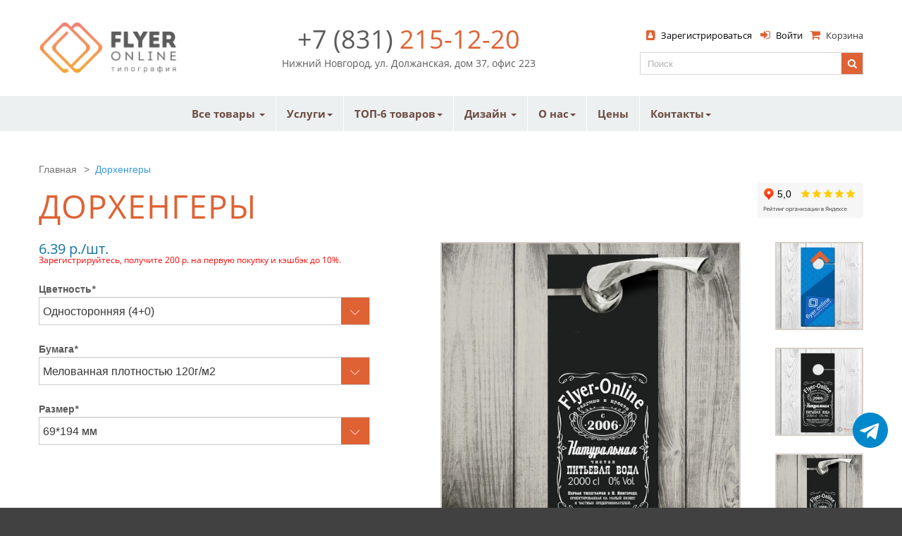

--- FILE ---
content_type: text/html; charset=UTF-8
request_url: https://flyer-online.ru/doorhanger
body_size: 31154
content:
<!DOCTYPE html>
<html xmlns="http://www.w3.org/1999/xhtml" xml:lang="ru" lang="ru">
<head>
<meta http-equiv="Content-Type" content="text/html; charset=utf-8" />
<title>Изготовление дорхенгеров в Нижнем Новгороде</title>
<meta name="viewport" content="width=device-width, initial-scale=1, maximum-scale=1">
<meta name="viewport" content="user-scalable=no, width=device-width, initial-scale=1.0" />
<meta name="apple-mobile-web-app-capable" content="yes" />
<meta name="description" content="Закажите печать дорхенгеров в типографии Flyer Online ☎ +7(831)215-12-20" />
<meta name="keywords" content="дорхенгер, дорхолдер, хенгер дорхенгеры заказать " />
<meta name="robots" content="INDEX,FOLLOW" />
<link rel="icon" href="https://flyer-online.ru/media/favicon/default/favicon.ico" type="image/x-icon" />
<link rel="shortcut icon" href="https://flyer-online.ru/media/favicon/default/favicon.ico" type="image/x-icon" />

<meta name="msapplication-TileColor" content="#0056a0">
<meta name="theme-color" content="#0056a0">

<link rel="stylesheet" type="text/css" href="https://flyer-online.ru" media="all" />
<link rel="stylesheet" type="text/css" href="https://flyer-online.ru/media/css_secure/a090787dfcb7f487e2754c9cb0f8bcda.css" />
<link rel="stylesheet" type="text/css" href="https://flyer-online.ru/media/css_secure/a7034b09a7077952d36a2513158573cc.css" media="all" />
<link rel="stylesheet" type="text/css" href="https://flyer-online.ru/media/css_secure/43e2b630859d24cdd9d112af1b739136.css" media="screen" />
<link rel="stylesheet" type="text/css" href="https://flyer-online.ru/media/css_secure/eed95ae21af6acfc06c20ae4720101fc.css" media="print" />
<script  src="https://flyer-online.ru/js/jquery/jquery-1.11.1.min.js"></script>
<script  src="https://flyer-online.ru/js/prototype/prototype.js"></script>
<script  src="https://flyer-online.ru/js/prototype/validation.js"></script>
<script  src="https://flyer-online.ru/js/varien/js.js"></script>
<script  src="https://flyer-online.ru/js/varien/form.js"></script>
<script  src="https://flyer-online.ru/js/mage/translate.js"></script>
<script  src="https://flyer-online.ru/js/mage/cookies.js"></script>
<script  src="https://flyer-online.ru/js/varien/product.js"></script>
<script  src="https://flyer-online.ru/js/varien/configurable.js"></script>
<script  src="https://flyer-online.ru/js/calendar/calendar.js"></script>
<script  src="https://flyer-online.ru/js/calendar/calendar-setup.js"></script>
<script  src="https://flyer-online.ru/js/cmsmart/ajaxsearch/ajaxsearch.js"></script>
<script  src="https://flyer-online.ru/js/cmsmart/ajaxsearch/prettify.js"></script>
<script  src="https://flyer-online.ru/js/ecommerceteam/cloud-zoom.1.0.2.js"></script>
<script  src="https://flyer-online.ru/js/hackathon/HoneySpam/honeyspam.js"></script>
<script  src="https://flyer-online.ru/js/iwd/all/iwd-jquery-2.1.3.min.js"></script>
<script  src="https://flyer-online.ru/js/iwd/all/modal.js"></script>
<script  src="https://flyer-online.ru/js/lib/jquery/ui/jquery.ui.widget.js"></script>
<script  src="https://flyer-online.ru/js/lib/jquery/fileupload/jquery.iframe-transport.js"></script>
<script  src="https://flyer-online.ru/js/lib/jquery/fileupload/jquery.fileupload.js"></script>
<script  src="https://flyer-online.ru/js/lib/jquery/fileupload/jquery.fileupload-process.js"></script>
<script  src="https://flyer-online.ru/skin/frontend/base/default/js/bundle.js"></script>
<script  src="https://flyer-online.ru/skin/frontend/theme666/astrio/js/swatches/product-media.js"></script>
<script  src="https://flyer-online.ru/skin/frontend/theme666/default/js/carousel.js"></script>
<script  src="https://flyer-online.ru/skin/frontend/theme666/default/js/msrp.js"></script>
<script  src="https://flyer-online.ru/skin/frontend/theme666/astrio/astrio/printery/js/uploader.js"></script>
<link rel="canonical" href="https://flyer-online.ru/doorhanger" />
<!--[]><!-->
<link rel="stylesheet" type="text/css" href="https://flyer-online.ru/media/css_secure/91536c513c022ef037c13d716416a96d.css" media="all" />
<!--<![endif]-->

<script type="text/javascript">
//<![CDATA[
Mage.Cookies.path     = '/';
Mage.Cookies.domain   = '.flyer-online.ru';
//]]>
</script>
    <link rel="stylesheet" href="https://flyer-online.ru/skin/frontend/theme666/default/cmsmart/ajaxcart/css/default.css" type="text/css" />
    <style type="text/css">
        #ajaxcartmsg {
            background: #FFFFFF !important;
            border:5px solid #DDDDDD !important;
        }

        div#ajaxcart { margin-left:0px;  /* display:none;  top:10px;  left:0; */
            width: 320px;
            background:#FFFFFF;
            border:0px solid #DDDDDD !important;
            box-shadow:0 0 3px #DDDDDD        }

                    /* #ajaxscicon{ display:inline-block; right:50px; top:50px; bottom:auto; left:auto; } */

            </style>


    <script type="text/javascript">
    //<![CDATA[
        var baseUrlAjax = 'https://flyer-online.ru/',
            cartlinkclass = 'ul.links a.top-link-cart',
            ajaxConfirmMsgDelItem = 'Вы действительно хотите удалить этот товар из корзины?',
            ajaxConfirmMsgEmpty = 'Empty cart?';
    //]]
    </script>

    <script type="text/javascript">
    //for js function formatCurrency()
    var globalPriceFormat = {"pattern":"%s\u00a0<span class=\"ruble-sing\">p<\/span>","precision":2,"requiredPrecision":2,"decimalSymbol":",","groupSymbol":"\u00a0","groupLength":3,"integerRequired":1};
</script>  <script type="text/javascript">
    var magentoBaseUrl = 'https://flyer-online.ru/';
</script>

<script type="text/javascript">
document.addEventListener("DOMContentLoaded", function(event) { 
    //<![CDATA[
    grProduct.imageUploader = new DesignFileUploader({
        autoInit: false,
        parent_id: 1231,
        uploadUrl:'//flyer-online.s3-eu-west-1.amazonaws.com',
        s3_form_data: {"key":"upload\/{filename}","Content-Type":"","acl":"public-read","success_action_status":201,"policy":"[base64]","X-amz-algorithm":"AWS4-HMAC-SHA256","X-amz-credential":"AKIAI3ZBHD52A7DQXOQQ\/20251228\/eu-west-1\/s3\/aws4_request","X-amz-date":"20251228T230338Z","X-amz-expires":"599940","X-amz-signature":"41389fdbd92f3537cab26325932a03563e2d8c4e6d38be5c6f49ab660bc4f496"},
        updateUrl:'https://flyer-online.ru/printery/file/upload/',
        listUrl:'https://flyer-online.ru/printery/file/list/',
        removeUrl: 'https://flyer-online.ru/printery/file/remove/',
        layout_upload: '{"1225":"0","1226":"0","1227":"0","1228":"0","1229":"0","1230":"0","1237":"0","1238":"0","1239":"0","1240":"0","1241":"0","1242":"0"}'
    });

    grProduct.setData({"products":{"1225":{"id":"1225","printler":[{"key":"printler-front-chromaticity","value":"4"},{"key":"printler-back-chromaticity","value":"0"}],"design_price":1200,"change_price":600,"params":{"qty":[50,100,200,300,500,1000,2000,3000,5000],"print_page":2,"paper":3,"size_format":1},"wide_side_1":"","wide_side_2":"","wide_side_min_1":null,"wide_side_min_2":null,"no_layout_images":[],"default_design":null,"table_value":1,"table_title":"97*210 \u043c\u043c"},"1226":{"id":"1226","printler":[{"key":"printler-front-chromaticity","value":"4"},{"key":"printler-back-chromaticity","value":"0"}],"design_price":1200,"change_price":600,"params":{"qty":[50,100,200,300,500,1000,2000,3000,5000],"print_page":2,"paper":4,"size_format":1},"wide_side_1":"","wide_side_2":"","wide_side_min_1":null,"wide_side_min_2":null,"no_layout_images":[],"default_design":null,"table_value":1,"table_title":"97*210 \u043c\u043c"},"1227":{"id":"1227","printler":[{"key":"printler-front-chromaticity","value":"4"},{"key":"printler-back-chromaticity","value":"0"}],"design_price":1200,"change_price":600,"params":{"qty":[50,100,200,300,500,1000,2000,3000,5000],"print_page":2,"paper":5,"size_format":1},"wide_side_1":"","wide_side_2":"","wide_side_min_1":null,"wide_side_min_2":null,"no_layout_images":[],"default_design":null,"table_value":1,"table_title":"97*210 \u043c\u043c"},"1228":{"id":"1228","printler":[{"key":"printler-front-chromaticity","value":"4"},{"key":"printler-back-chromaticity","value":"4"}],"design_price":1700,"change_price":600,"params":{"qty":[50,100,200,300,500,1000,2000,3000,5000],"print_page":6,"paper":3,"size_format":1},"wide_side_1":"","wide_side_2":"","wide_side_min_1":null,"wide_side_min_2":null,"no_layout_images":[],"default_design":null,"table_value":1,"table_title":"97*210 \u043c\u043c"},"1229":{"id":"1229","printler":[{"key":"printler-front-chromaticity","value":"4"},{"key":"printler-back-chromaticity","value":"4"}],"design_price":1700,"change_price":600,"params":{"qty":[50,100,200,300,500,1000,2000,3000,5000],"print_page":6,"paper":4,"size_format":1},"wide_side_1":"","wide_side_2":"","wide_side_min_1":null,"wide_side_min_2":null,"no_layout_images":[],"default_design":null,"table_value":1,"table_title":"97*210 \u043c\u043c"},"1230":{"id":"1230","printler":[{"key":"printler-front-chromaticity","value":"4"},{"key":"printler-back-chromaticity","value":"4"}],"design_price":1700,"change_price":600,"params":{"qty":[50,100,200,300,500,1000,2000,3000,5000],"print_page":6,"paper":5,"size_format":1},"wide_side_1":"","wide_side_2":"","wide_side_min_1":null,"wide_side_min_2":null,"no_layout_images":[],"default_design":null,"table_value":1,"table_title":"97*210 \u043c\u043c"},"1237":{"id":"1237","printler":[{"key":"printler-front-chromaticity","value":"4"},{"key":"printler-back-chromaticity","value":"0"}],"design_price":1200,"change_price":600,"params":{"qty":[50,100,200,300,500,1000,2000,3000,5000],"print_page":2,"paper":3,"size_format":7},"wide_side_1":"","wide_side_2":"","wide_side_min_1":null,"wide_side_min_2":null,"no_layout_images":[],"default_design":null,"table_value":7,"table_title":"69*194 \u043c\u043c"},"1238":{"id":"1238","printler":[{"key":"printler-front-chromaticity","value":"4"},{"key":"printler-back-chromaticity","value":"4"}],"design_price":1700,"change_price":600,"params":{"qty":[50,100,200,300,500,1000,2000,3000,5000],"print_page":6,"paper":3,"size_format":7},"wide_side_1":"","wide_side_2":"","wide_side_min_1":null,"wide_side_min_2":null,"no_layout_images":[],"default_design":null,"table_value":7,"table_title":"69*194 \u043c\u043c"},"1239":{"id":"1239","printler":[{"key":"printler-front-chromaticity","value":"4"},{"key":"printler-back-chromaticity","value":"0"}],"design_price":1200,"change_price":600,"params":{"qty":[50,100,200,300,500,1000,2000,3000,5000],"print_page":2,"paper":4,"size_format":7},"wide_side_1":"","wide_side_2":"","wide_side_min_1":null,"wide_side_min_2":null,"no_layout_images":[],"default_design":null,"table_value":7,"table_title":"69*194 \u043c\u043c"},"1240":{"id":"1240","printler":[{"key":"printler-front-chromaticity","value":"4"},{"key":"printler-back-chromaticity","value":"4"}],"design_price":1700,"change_price":600,"params":{"qty":[50,100,200,300,500,1000,2000,3000,5000],"print_page":6,"paper":4,"size_format":7},"wide_side_1":"","wide_side_2":"","wide_side_min_1":null,"wide_side_min_2":null,"no_layout_images":[],"default_design":null,"table_value":7,"table_title":"69*194 \u043c\u043c"},"1241":{"id":"1241","printler":[{"key":"printler-front-chromaticity","value":"4"},{"key":"printler-back-chromaticity","value":"0"}],"design_price":1200,"change_price":600,"params":{"qty":[50,100,200,300,500,1000,2000,3000,5000],"print_page":2,"paper":5,"size_format":7},"wide_side_1":"","wide_side_2":"","wide_side_min_1":null,"wide_side_min_2":null,"no_layout_images":[],"default_design":null,"table_value":7,"table_title":"69*194 \u043c\u043c"},"1242":{"id":"1242","printler":[{"key":"printler-front-chromaticity","value":"4"},{"key":"printler-back-chromaticity","value":"4"}],"design_price":1700,"change_price":600,"params":{"qty":[50,100,200,300,500,1000,2000,3000,5000],"print_page":6,"paper":5,"size_format":7},"wide_side_1":"","wide_side_2":"","wide_side_min_1":null,"wide_side_min_2":null,"no_layout_images":[],"default_design":null,"table_value":7,"table_title":"69*194 \u043c\u043c"}},"rates":{"1225":{"50":"66.2000","100":"42.0000","200":"31.4500","300":"28.1700","500":"24.4600","1000":"21.9300","2000":"14.3200","3000":"11.0700","5000":"8.4200"},"1226":{"50":"79.4000","100":"48.0000","200":"33.9000","300":"29.6000","500":"24.9400","1000":"21.7300","2000":"14.5800","3000":"11.2900","5000":"8.8100"},"1227":{"50":"82.6000","100":"50.2000","200":"36.0500","300":"31.6700","500":"26.8800","1000":"23.7200","2000":"16.8300","3000":"13.1700","5000":"10.2100"},"1228":{"50":"90.8000","100":"59.1000","200":"46.9500","300":"43.7700","500":"38.5600","1000":"25.0300","2000":"14.9600","3000":"11.5400","5000":"8.9000"},"1229":{"50":"101.6000","100":"64.5000","200":"65.2500","300":"44.1000","500":"38.3000","1000":"25.0300","2000":"15.0900","3000":"12.0200","5000":"9.2400"},"1230":{"50":"104.2000","100":"66.7000","200":"50.8000","300":"46.3000","500":"40.2000","1000":"29.0500","2000":"17.6600","3000":"13.8800","5000":"10.8100"},"1237":{"50":"56.2000","100":"33.1000","200":"21.0000","300":"18.4000","500":"15.1000","1000":"12.3100","2000":"11.1300","3000":"8.9500","5000":"6.3900"},"1238":{"50":"74.4000","100":"45.4000","200":"30.0000","300":"27.2700","500":"23.0800","1000":"19.4000","2000":"12.6900","3000":"9.1700","5000":"6.5900"},"1239":{"50":"70.2000","100":"39.7000","200":"24.1500","300":"20.2300","500":"16.0200","1000":"12.6200","2000":"11.0700","3000":"9.1700","5000":"6.4800"},"1240":{"50":"86.4000","100":"50.8000","200":"32.4000","300":"28.4700","500":"23.5000","1000":"19.3100","2000":"12.7100","3000":"9.3900","5000":"6.7300"},"1241":{"50":"71.2000","100":"41.3000","200":"25.2500","300":"21.4300","500":"17.0200","1000":"13.6100","2000":"12.0900","3000":"10.3500","5000":"7.4700"},"1242":{"50":"87.6000","100":"52.1000","200":"33.5500","300":"29.6000","500":"24.4600","1000":"20.2700","2000":"14.7400","3000":"10.8200","5000":"7.9000"}},"table":{"col":[50,100,200,300,500,1000,2000,3000,5000],"label":"\u0420\u0430\u0437\u043c\u0435\u0440","attr":"size_format"},"attributes":["qty","print_page","paper","size_format"],"rateslogin":{"1225":{"50":"66.2000","100":"42.0000","200":"31.4500","300":"28.1700","500":"24.4600","1000":"21.9300","2000":"14.3200","3000":"11.0700","5000":"8.4200"},"1226":{"50":"79.4000","100":"48.0000","200":"33.9000","300":"29.6000","500":"24.9400","1000":"21.7300","2000":"14.5800","3000":"11.2900","5000":"8.8100"},"1227":{"50":"82.6000","100":"50.2000","200":"36.0500","300":"31.6700","500":"26.8800","1000":"23.7200","2000":"16.8300","3000":"13.1700","5000":"10.2100"},"1228":{"50":"90.8000","100":"59.1000","200":"46.9500","300":"43.7700","500":"38.5600","1000":"25.0300","2000":"14.9600","3000":"11.5400","5000":"8.9000"},"1229":{"50":"101.6000","100":"64.5000","200":"65.2500","300":"44.1000","500":"38.3000","1000":"25.0300","2000":"15.0900","3000":"12.0200","5000":"9.2400"},"1230":{"50":"104.2000","100":"66.7000","200":"50.8000","300":"46.3000","500":"40.2000","1000":"29.0500","2000":"17.6600","3000":"13.8800","5000":"10.8100"},"1237":{"50":"56.2000","100":"33.1000","200":"21.0000","300":"18.4000","500":"15.1000","1000":"12.3100","2000":"11.1300","3000":"8.9500","5000":"6.3900"},"1238":{"50":"74.4000","100":"45.4000","200":"30.0000","300":"27.2700","500":"23.0800","1000":"19.4000","2000":"12.6900","3000":"9.1700","5000":"6.5900"},"1239":{"50":"70.2000","100":"39.7000","200":"24.1500","300":"20.2300","500":"16.0200","1000":"12.6200","2000":"11.0700","3000":"9.1700","5000":"6.4800"},"1240":{"50":"86.4000","100":"50.8000","200":"32.4000","300":"28.4700","500":"23.5000","1000":"19.3100","2000":"12.7100","3000":"9.3900","5000":"6.7300"},"1241":{"50":"71.2000","100":"41.3000","200":"25.2500","300":"21.4300","500":"17.0200","1000":"13.6100","2000":"12.0900","3000":"10.3500","5000":"7.4700"},"1242":{"50":"87.6000","100":"52.1000","200":"33.5500","300":"29.6000","500":"24.4600","1000":"20.2700","2000":"14.7400","3000":"10.8200","5000":"7.9000"}},"buyDesignTextMask":"\u041f\u0440\u043e\u0434\u043e\u043b\u0436\u0438\u0442\u044c","textNotAvailable":"<span>\u041f\u043e\u0436\u0430\u043b\u0443\u0439\u0441\u0442\u0430, \u0432\u044b\u0431\u0435\u0440\u0438\u0442\u0435 \u043e\u043f\u0446\u0438\u0438 \u0438 \u0442\u0438\u0440\u0430\u0436 <\/span>"});
    grProduct.setDefaultProduct(1237);
    grProduct.setDefaultProductQty(5000);
    grProduct.setChoiseWidget('{"1225":"\u0424\u043e\u0440\u043c\u0430\u0442: 97*210 \u043c\u043c. \u0411\u0443\u043c\u0430\u0433\u0430: \u041c\u0435\u043b\u043e\u0432\u0430\u043d\u043d\u0430\u044f \u043f\u043b\u043e\u0442\u043d\u043e\u0441\u0442\u044c\u044e 120\u0433\/\u043c2. \u0426\u0432\u0435\u0442\u043d\u043e\u0441\u0442\u044c: \u041e\u0434\u043d\u043e\u0441\u0442\u043e\u0440\u043e\u043d\u043d\u044f\u044f (4+0). ","1226":"\u0424\u043e\u0440\u043c\u0430\u0442: 97*210 \u043c\u043c. \u0411\u0443\u043c\u0430\u0433\u0430: \u041c\u0435\u043b\u043e\u0432\u0430\u043d\u043d\u0430\u044f \u043f\u043b\u043e\u0442\u043d\u043e\u0441\u0442\u044c\u044e 150 \u0433\/\u043c2. \u0426\u0432\u0435\u0442\u043d\u043e\u0441\u0442\u044c: \u041e\u0434\u043d\u043e\u0441\u0442\u043e\u0440\u043e\u043d\u043d\u044f\u044f (4+0). ","1227":"\u0424\u043e\u0440\u043c\u0430\u0442: 97*210 \u043c\u043c. \u0411\u0443\u043c\u0430\u0433\u0430: \u041c\u0435\u043b\u043e\u0432\u0430\u043d\u043d\u0430\u044f \u043f\u043b\u043e\u0442\u043d\u043e\u0441\u0442\u044c\u044e 300 \u0433\/\u043c2. \u0426\u0432\u0435\u0442\u043d\u043e\u0441\u0442\u044c: \u041e\u0434\u043d\u043e\u0441\u0442\u043e\u0440\u043e\u043d\u043d\u044f\u044f (4+0). ","1228":"\u0424\u043e\u0440\u043c\u0430\u0442: 97*210 \u043c\u043c. \u0411\u0443\u043c\u0430\u0433\u0430: \u041c\u0435\u043b\u043e\u0432\u0430\u043d\u043d\u0430\u044f \u043f\u043b\u043e\u0442\u043d\u043e\u0441\u0442\u044c\u044e 120\u0433\/\u043c2. \u0426\u0432\u0435\u0442\u043d\u043e\u0441\u0442\u044c: \u0414\u0432\u0443\u0441\u0442\u043e\u0440\u043e\u043d\u043d\u044f\u044f (4+4). ","1229":"\u0424\u043e\u0440\u043c\u0430\u0442: 97*210 \u043c\u043c. \u0411\u0443\u043c\u0430\u0433\u0430: \u041c\u0435\u043b\u043e\u0432\u0430\u043d\u043d\u0430\u044f \u043f\u043b\u043e\u0442\u043d\u043e\u0441\u0442\u044c\u044e 150 \u0433\/\u043c2. \u0426\u0432\u0435\u0442\u043d\u043e\u0441\u0442\u044c: \u0414\u0432\u0443\u0441\u0442\u043e\u0440\u043e\u043d\u043d\u044f\u044f (4+4). ","1230":"\u0424\u043e\u0440\u043c\u0430\u0442: 97*210 \u043c\u043c. \u0411\u0443\u043c\u0430\u0433\u0430: \u041c\u0435\u043b\u043e\u0432\u0430\u043d\u043d\u0430\u044f \u043f\u043b\u043e\u0442\u043d\u043e\u0441\u0442\u044c\u044e 300 \u0433\/\u043c2. \u0426\u0432\u0435\u0442\u043d\u043e\u0441\u0442\u044c: \u0414\u0432\u0443\u0441\u0442\u043e\u0440\u043e\u043d\u043d\u044f\u044f (4+4). ","1237":"\u0424\u043e\u0440\u043c\u0430\u0442: 69*194 \u043c\u043c. \u0411\u0443\u043c\u0430\u0433\u0430: \u041c\u0435\u043b\u043e\u0432\u0430\u043d\u043d\u0430\u044f \u043f\u043b\u043e\u0442\u043d\u043e\u0441\u0442\u044c\u044e 120\u0433\/\u043c2. \u0426\u0432\u0435\u0442\u043d\u043e\u0441\u0442\u044c: \u041e\u0434\u043d\u043e\u0441\u0442\u043e\u0440\u043e\u043d\u043d\u044f\u044f (4+0). ","1238":"\u0424\u043e\u0440\u043c\u0430\u0442: 69*194 \u043c\u043c. \u0411\u0443\u043c\u0430\u0433\u0430: \u041c\u0435\u043b\u043e\u0432\u0430\u043d\u043d\u0430\u044f \u043f\u043b\u043e\u0442\u043d\u043e\u0441\u0442\u044c\u044e 120\u0433\/\u043c2. \u0426\u0432\u0435\u0442\u043d\u043e\u0441\u0442\u044c: \u0414\u0432\u0443\u0441\u0442\u043e\u0440\u043e\u043d\u043d\u044f\u044f (4+4). ","1239":"\u0424\u043e\u0440\u043c\u0430\u0442: 69*194 \u043c\u043c. \u0411\u0443\u043c\u0430\u0433\u0430: \u041c\u0435\u043b\u043e\u0432\u0430\u043d\u043d\u0430\u044f \u043f\u043b\u043e\u0442\u043d\u043e\u0441\u0442\u044c\u044e 150 \u0433\/\u043c2. \u0426\u0432\u0435\u0442\u043d\u043e\u0441\u0442\u044c: \u041e\u0434\u043d\u043e\u0441\u0442\u043e\u0440\u043e\u043d\u043d\u044f\u044f (4+0). ","1240":"\u0424\u043e\u0440\u043c\u0430\u0442: 69*194 \u043c\u043c. \u0411\u0443\u043c\u0430\u0433\u0430: \u041c\u0435\u043b\u043e\u0432\u0430\u043d\u043d\u0430\u044f \u043f\u043b\u043e\u0442\u043d\u043e\u0441\u0442\u044c\u044e 150 \u0433\/\u043c2. \u0426\u0432\u0435\u0442\u043d\u043e\u0441\u0442\u044c: \u0414\u0432\u0443\u0441\u0442\u043e\u0440\u043e\u043d\u043d\u044f\u044f (4+4). ","1241":"\u0424\u043e\u0440\u043c\u0430\u0442: 69*194 \u043c\u043c. \u0411\u0443\u043c\u0430\u0433\u0430: \u041c\u0435\u043b\u043e\u0432\u0430\u043d\u043d\u0430\u044f \u043f\u043b\u043e\u0442\u043d\u043e\u0441\u0442\u044c\u044e 300 \u0433\/\u043c2. \u0426\u0432\u0435\u0442\u043d\u043e\u0441\u0442\u044c: \u041e\u0434\u043d\u043e\u0441\u0442\u043e\u0440\u043e\u043d\u043d\u044f\u044f (4+0). ","1242":"\u0424\u043e\u0440\u043c\u0430\u0442: 69*194 \u043c\u043c. \u0411\u0443\u043c\u0430\u0433\u0430: \u041c\u0435\u043b\u043e\u0432\u0430\u043d\u043d\u0430\u044f \u043f\u043b\u043e\u0442\u043d\u043e\u0441\u0442\u044c\u044e 300 \u0433\/\u043c2. \u0426\u0432\u0435\u0442\u043d\u043e\u0441\u0442\u044c: \u0414\u0432\u0443\u0441\u0442\u043e\u0440\u043e\u043d\u043d\u044f\u044f (4+4). "}');
    grProduct.setWideBanner('');
    grProduct.setWideSideLimit(['','']);
    grProduct.setWideSideMinLimit(['','']);
    grProduct.setContacts(["+7(831)215-12-20","zakaz@flyer-online.ru"]);
    grProduct.setHemPrice(99,99);
    grProduct.setEyeletPrice(14);
    grProduct.setWideMinimum(650);
    //]]>

});
</script>

<script type="text/javascript">//<![CDATA[
        var Translator = new Translate({"HTML tags are not allowed":"\u0422\u0435\u0433\u0438 HTML \u0437\u0430\u043f\u0440\u0435\u0449\u0435\u043d\u044b","Please select an option.":"\u041f\u043e\u0436\u0430\u043b\u0443\u0439\u0441\u0442\u0430, \u0432\u044b\u0431\u0435\u0440\u0438\u0442\u0435 \u043e\u0434\u0438\u043d \u0432\u0430\u0440\u0438\u0430\u043d\u0442.","This is a required field.":"\u042d\u0442\u043e \u043f\u043e\u043b\u0435 \u043e\u0431\u044f\u0437\u0430\u0442\u0435\u043b\u044c\u043d\u043e \u0434\u043b\u044f \u0437\u0430\u043f\u043e\u043b\u043d\u0435\u043d\u0438\u044f.","Please enter a valid number in this field.":"\u041f\u043e\u0436\u0430\u043b\u0443\u0439\u0441\u0442\u0430, \u0432\u0432\u0435\u0434\u0438\u0442\u0435 \u0432 \u044d\u0442\u043e \u043f\u043e\u043b\u0435 \u043f\u0440\u0430\u0432\u0438\u043b\u044c\u043d\u043e\u0435 \u0447\u0438\u0441\u043b\u043e.","The value is not within the specified range.":"\u0417\u043d\u0430\u0447\u0435\u043d\u0438\u0435 \u043d\u0435 \u0432\u0445\u043e\u0434\u0438\u0442 \u0432 \u0443\u043a\u0430\u0437\u0430\u043d\u043d\u044b\u0439 \u0434\u0438\u0430\u043f\u0430\u0437\u043e\u043d.","Please use numbers only in this field. Please avoid spaces or other characters such as dots or commas.":"\u041f\u043e\u0436\u0430\u043b\u0443\u0439\u0441\u0442\u0430, \u0438\u0441\u043f\u043e\u043b\u044c\u0437\u0443\u0439\u0442\u0435 \u0432 \u044d\u0442\u043e\u043c \u043f\u043e\u043b\u0435 \u0442\u043e\u043b\u044c\u043a\u043e \u0446\u0438\u0444\u0440\u044b. \u0418\u0437\u0431\u0435\u0433\u0430\u0439\u0442\u0435 \u043f\u0440\u043e\u0431\u0435\u043b\u043e\u0432 \u0438\u043b\u0438 \u0434\u0440\u0443\u0433\u0438\u0445 \u0441\u0438\u043c\u0432\u043e\u043b\u043e\u0432, \u043d\u0430\u043f\u043e\u0434\u043e\u0431\u0438\u0435 \u0442\u043e\u0447\u0435\u043a \u0438 \u0437\u0430\u043f\u044f\u0442\u044b\u0445.","Please use letters only (a-z or A-Z) in this field.":"\u041f\u043e\u0436\u0430\u043b\u0443\u0439\u0441\u0442\u0430, \u0438\u0441\u043f\u043e\u043b\u044c\u0437\u0443\u0439\u0442\u0435 \u0432 \u044d\u0442\u043e\u043c \u043f\u043e\u043b\u0435 \u0442\u043e\u043b\u044c\u043a\u043e \u0431\u0443\u043a\u0432\u044b (a-z \u0438\u043b\u0438 A-Z).","Please use only letters (a-z), numbers (0-9) or underscore(_) in this field, first character should be a letter.":"\u041f\u043e\u0436\u0430\u043b\u0443\u0439\u0441\u0442\u0430, \u0438\u0441\u043f\u043e\u043b\u044c\u0437\u0443\u0439\u0442\u0435 \u0432 \u044d\u0442\u043e\u043c \u043f\u043e\u043b\u0435 \u0442\u043e\u043b\u044c\u043a\u043e \u0431\u0443\u043a\u0432\u044b (a-z), \u0446\u0438\u0444\u0440\u044b (0-9) \u0438\u043b\u0438 \u043f\u043e\u0434\u0447\u0451\u0440\u043a\u0438\u0432\u0430\u043d\u0438\u044f(_). \u041f\u0435\u0440\u0432\u044b\u0439 \u0441\u0438\u043c\u0432\u043e\u043b \u0434\u043e\u043b\u0436\u0435\u043d \u0431\u044b\u0442\u044c \u0431\u0443\u043a\u0432\u043e\u0439.","Please use only letters (a-z or A-Z) or numbers (0-9) only in this field. No spaces or other characters are allowed.":"\u041f\u043e\u0436\u0430\u043b\u0443\u0439\u0441\u0442\u0430, \u0438\u0441\u043f\u043e\u043b\u044c\u0437\u0443\u0439\u0442\u0435 \u0432 \u044d\u0442\u043e\u043c \u043f\u043e\u043b\u0435 \u0442\u043e\u043b\u044c\u043a\u043e \u0431\u0443\u043a\u0432\u044b (a-z \u0438\u043b\u0438 A-Z) \u0438\u043b\u0438 \u0446\u0438\u0444\u0440\u044b (0-9). \u041f\u0440\u043e\u0431\u0435\u043b\u044b \u0438 \u0434\u0440\u0443\u0433\u0438\u0435 \u0441\u0438\u043c\u0432\u043e\u043b\u044b \u0437\u0430\u043f\u0440\u0435\u0449\u0435\u043d\u044b.","Please use only letters (a-z or A-Z) or numbers (0-9) or spaces and # only in this field.":"\u041f\u043e\u0436\u0430\u043b\u0443\u0439\u0441\u0442\u0430, \u0438\u0441\u043f\u043e\u043b\u044c\u0437\u0443\u0439\u0442\u0435 \u0432 \u044d\u0442\u043e\u043c \u043f\u043e\u043b\u0435 \u0442\u043e\u043b\u044c\u043a\u043e \u0431\u0443\u043a\u0432\u044b (a-z \u0438\u043b\u0438 A-Z), \u0446\u0438\u0444\u0440\u044b (0-9), \u043f\u0440\u043e\u0431\u0435\u043b\u044b \u0438\u043b\u0438 #.","Please enter a valid phone number. For example (123) 456-7890 or 123-456-7890.":"\u041f\u043e\u0436\u0430\u043b\u0443\u0439\u0441\u0442\u0430, \u0432\u0432\u0435\u0434\u0438\u0442\u0435 \u043f\u0440\u0430\u0432\u0438\u043b\u044c\u043d\u044b\u0439 \u0442\u0435\u043b\u0435\u0444\u043e\u043d\u043d\u044b\u0439 \u043d\u043e\u043c\u0435\u0440. \u041d\u0430\u043f\u0440\u0438\u043c\u0435\u0440, (123) 456-7890 \u0438\u043b\u0438 123-456-7890.","Please enter a valid fax number. For example (123) 456-7890 or 123-456-7890.":"\u041f\u043e\u0436\u0430\u043b\u0443\u0439\u0441\u0442\u0430, \u0432\u0432\u0435\u0434\u0438\u0442\u0435 \u043f\u0440\u0430\u0432\u0438\u043b\u044c\u043d\u044b\u0439 \u043d\u043e\u043c\u0435\u0440 \u0444\u0430\u043a\u0441\u0430. \u041d\u0430\u043f\u0440\u0438\u043c\u0435\u0440, (123) 456-7890 \u0438\u043b\u0438 123-456-7890.","Please enter a valid date.":"\u041f\u043e\u0436\u0430\u043b\u0443\u0439\u0441\u0442\u0430, \u0432\u0432\u0435\u0434\u0438\u0442\u0435 \u043f\u0440\u0430\u0432\u0438\u043b\u044c\u043d\u0443\u044e \u0434\u0430\u0442\u0443.","The From Date value should be less than or equal to the To Date value.":"\u0417\u043d\u0430\u0447\u0435\u043d\u0438\u0435 \u043f\u043e\u043b\u044f \u0421 \u0434\u0430\u0442\u044b \u0434\u043e\u043b\u0436\u043d\u043e \u0431\u044b\u0442\u044c \u043c\u0435\u043d\u044c\u0448\u0435 \u0438\u043b\u0438 \u0440\u0430\u0432\u043d\u044b\u043c \u0437\u043d\u0430\u0447\u0435\u043d\u0438\u044e \u043f\u043e\u043b\u044f \u041f\u043e \u0434\u0430\u0442\u0443","Please enter a valid email address. For example johndoe@domain.com.":"\u041f\u043e\u0436\u0430\u043b\u0443\u0439\u0441\u0442\u0430, \u0432\u0432\u0435\u0434\u0438\u0442\u0435 \u043f\u0440\u0430\u0432\u0438\u043b\u044c\u043d\u044b\u0439 \u0430\u0434\u0440\u0435\u0441 \u044d\u043b\u0435\u043a\u0442\u0440\u043e\u043d\u043d\u043e\u0439 \u043f\u043e\u0447\u0442\u044b (email). \u041d\u0430\u043f\u0440\u0438\u043c\u0435\u0440, ivanivanov@domain.com.","Please use only visible characters and spaces.":"\u041f\u043e\u0436\u0430\u043b\u0443\u0439\u0441\u0442\u0430, \u0438\u0441\u043f\u043e\u043b\u044c\u0437\u0443\u0439\u0442\u0435 \u0442\u043e\u043b\u044c\u043a\u043e \u0432\u0438\u0434\u0438\u043c\u044b\u0435 \u0441\u0438\u043c\u0432\u043e\u043b\u044b \u0438 \u043f\u0440\u043e\u0431\u0435\u043b\u044b.","Please enter 6 or more characters. Leading or trailing spaces will be ignored.":"\u041f\u043e\u0436\u0430\u043b\u0443\u0439\u0441\u0442\u0430, \u0432\u0432\u0435\u0434\u0438\u0442\u0435 6 \u0438\u043b\u0438 \u0431\u043e\u043b\u0435\u0435 \u0441\u0438\u043c\u0432\u043e\u043b\u043e\u0432. \u041f\u0440\u043e\u0431\u0435\u043b\u044b \u043f\u0435\u0440\u0435\u0434 \u0438 \u043f\u043e\u0441\u043b\u0435 \u0441\u0438\u043c\u0432\u043e\u043b\u043e\u0432 \u0431\u0443\u0434\u0443\u0442 \u043f\u0440\u043e\u0438\u0433\u043d\u043e\u0440\u0438\u0440\u043e\u0432\u0430\u043d\u044b.","Please enter 7 or more characters. Password should contain both numeric and alphabetic characters.":"\u041f\u043e\u0436\u0430\u043b\u0443\u0439\u0441\u0442\u0430, \u0432\u0432\u0435\u0434\u0438\u0442\u0435 6 \u0438\u043b\u0438 \u0431\u043e\u043b\u0435\u0435 \u0441\u0438\u043c\u0432\u043e\u043b\u043e\u0432. \u041f\u0430\u0440\u043e\u043b\u044c \u0434\u043e\u043b\u0436\u0435\u043d \u0441\u043e\u0434\u0435\u0440\u0436\u0430\u0442\u044c \u043a\u0430\u043a \u0431\u0443\u043a\u0432\u044b, \u0442\u0430\u043a \u0438 \u0446\u0438\u0444\u0440\u044b.","Please make sure your passwords match.":"\u041f\u043e\u0436\u0430\u043b\u0443\u0439\u0441\u0442\u0430 \u0443\u0431\u0435\u0434\u0438\u0442\u0435\u0441\u044c, \u0447\u0442\u043e \u0432\u0430\u0448\u0438 \u043f\u0430\u0440\u043e\u043b\u0438 \u0441\u043e\u0432\u043f\u0430\u0434\u0430\u044e\u0442.","Please enter a valid URL. Protocol is required (http:\/\/, https:\/\/ or ftp:\/\/)":"\u041f\u043e\u0436\u0430\u043b\u0443\u0439\u0441\u0442\u0430, \u0432\u0432\u0435\u0434\u0438\u0442\u0435 \u043f\u0440\u0430\u0432\u0438\u043b\u044c\u043d\u044b\u0439 \u0430\u0434\u0440\u0435\u0441. \u041d\u0435 \u0437\u0430\u0431\u0443\u0434\u044c\u0442\u0435 \u0443\u043a\u0430\u0437\u0430\u0442\u044c \u043f\u0440\u043e\u0442\u043e\u043a\u043e\u043b (http:\/\/, https:\/\/ \u0438\u043b\u0438 ftp:\/\/)","Please enter a valid URL. For example http:\/\/www.example.com or www.example.com":"\u041f\u043e\u0436\u0430\u043b\u0443\u0439\u0441\u0442\u0430, \u0432\u0432\u0435\u0434\u0438\u0442\u0435 \u043f\u0440\u0430\u0432\u0438\u043b\u044c\u043d\u044b\u0439 \u0430\u0434\u0440\u0435\u0441. \u041d\u0430\u043f\u0440\u0438\u043c\u0435\u0440, http:\/\/www.example.com \u0438\u043b\u0438 www.example.com","Please enter a valid URL Key. For example \"example-page\", \"example-page.html\" or \"anotherlevel\/example-page\".":"\u041f\u043e\u0436\u0430\u043b\u0443\u0439\u0441\u0442\u0430, \u0432\u0432\u0435\u0434\u0438\u0442\u0435 \u043f\u0440\u0430\u0432\u0438\u043b\u044c\u043d\u044b URL Key. \u041d\u0430\u043f\u0440\u0438\u043c\u0435\u0440, \"example-page\", \"example-page.html\" \u0438\u043b\u0438 \"anotherlevel\/example-page\".","Please enter a valid XML-identifier. For example something_1, block5, id-4.":"\u041f\u043e\u0436\u0430\u043b\u0443\u0439\u0441\u0442\u0430, \u0432\u0432\u0435\u0434\u0438\u0442\u0435 \u043f\u0440\u0430\u0432\u0438\u043b\u044c\u043d\u044b\u0439 XML-\u0438\u0434\u0435\u043d\u0442\u0438\u0444\u0438\u043a\u0430\u0442\u043e\u0440. \u041d\u0430\u043f\u0440\u0438\u043c\u0435\u0440, something_1, block5, id-4.","Please enter a valid social security number. For example 123-45-6789.":"\u041f\u043e\u0436\u0430\u043b\u0443\u0439\u0441\u0442\u0430, \u0432\u0432\u0435\u0434\u0438\u0442\u0435 \u043f\u0440\u0430\u0432\u0438\u043b\u044c\u043d\u044b\u0439 \u043d\u043e\u043c\u0435\u0440 \u0441\u043e\u0446\u0438\u0430\u043b\u044c\u043d\u043e\u0433\u043e \u0441\u0442\u0440\u0430\u0445\u043e\u0432\u0430\u043d\u0438\u044f. \u041d\u0430\u043f\u0440\u0438\u043c\u0435\u0440, 123-45-6789.","Please enter a valid zip code. For example 90602 or 90602-1234.":"\u041f\u043e\u0436\u0430\u043b\u0443\u0439\u0441\u0442\u0430, \u0432\u0432\u0435\u0434\u0438\u0442\u0435 \u043f\u0440\u0430\u0432\u0438\u043b\u044c\u043d\u044b\u0439 \u043f\u043e\u0447\u0442\u043e\u0432\u044b\u0439 \u0438\u043d\u0434\u0435\u043a\u0441. \u041d\u0430\u043f\u0440\u0438\u043c\u0435\u0440, 9060 \u0438\u043b\u0438 90602-1234.","Please enter a valid zip code.":"\u041f\u043e\u0436\u0430\u043b\u0443\u0439\u0441\u0442\u0430, \u0432\u0432\u0435\u0434\u0438\u0442\u0435 \u043f\u0440\u0430\u0432\u0438\u043b\u044c\u043d\u044b\u0439 \u043f\u043e\u0447\u0442\u043e\u0432\u044b\u0439 \u0438\u043d\u0434\u0435\u043a\u0441.","Please use this date format: dd\/mm\/yyyy. For example 17\/03\/2006 for the 17th of March, 2006.":"\u041f\u043e\u0436\u0430\u043b\u0443\u0439\u0441\u0442\u0430, \u0438\u0441\u043f\u043e\u043b\u044c\u0437\u0443\u0439\u0442\u0435 \u0434\u043b\u044f \u0434\u0430\u0442\u044b \u0444\u043e\u0440\u043c\u0430\u0442: dd\/mm\/yyyy. \u041d\u0430\u043f\u0440\u0438\u043c\u0435\u0440, 17\/03\/2006 \u0434\u043b\u044f 17-\u0433\u043e \u043c\u0430\u0440\u0442\u0430 2006 \u0433\u043e\u0434\u0430.","Please enter a valid $ amount. For example $100.00.":"\u041f\u043e\u0436\u0430\u043b\u0443\u0439\u0441\u0442\u0430, \u0432\u0432\u0435\u0434\u0438\u0442\u0435 \u043f\u0440\u0430\u0432\u0438\u043b\u044c\u043d\u0443\u044e \u0434\u0435\u043d\u0435\u0436\u043d\u0443\u044e \u0432\u0435\u043b\u0438\u0447\u0438\u043d\u0443. \u041d\u0430\u043f\u0440\u0438\u043c\u0435\u0440, $100.00.","Please select one of the above options.":"\u041f\u043e\u0436\u0430\u043b\u0443\u0439\u0441\u0442\u0430, \u0432\u044b\u0431\u0435\u0440\u0438\u0442\u0435 \u043e\u0434\u0438\u043d \u0438\u0437 \u0432\u044b\u0448\u0435\u0443\u043a\u0430\u0437\u0430\u043d\u043d\u044b\u0445 \u0432\u0430\u0440\u0438\u0430\u043d\u0442\u043e\u0432.","Please select one of the options.":"\u041f\u043e\u0436\u0430\u043b\u0443\u0439\u0441\u0442\u0430, \u0432\u044b\u0431\u0435\u0440\u0438\u0442\u0435 \u043e\u0434\u0438\u043d \u0438\u0437 \u0432\u0430\u0440\u0438\u0430\u043d\u0442\u043e\u0432.","Please select State\/Province.":"\u041f\u043e\u0436\u0430\u043b\u0443\u0439\u0441\u0442\u0430, \u0432\u044b\u0431\u0435\u0440\u0438\u0442\u0435 \u0448\u0442\u0430\u0442\/\u043f\u0440\u043e\u0432\u0438\u043d\u0446\u0438\u044e.","Please enter a number greater than 0 in this field.":"\u041f\u043e\u0436\u0430\u043b\u0443\u0439\u0441\u0442\u0430, \u0432\u0432\u0435\u0434\u0438\u0442\u0435 \u0432 \u044d\u0442\u043e \u043f\u043e\u043b\u0435 \u0447\u0438\u0441\u043b\u043e \u0431\u043e\u043b\u044c\u0448\u0435 0.","Please enter a number 0 or greater in this field.":"\u041f\u043e\u0436\u0430\u043b\u0443\u0439\u0441\u0442\u0430, \u0432\u0432\u0435\u0434\u0438\u0442\u0435 \u0432 \u044d\u0442\u043e \u043f\u043e\u043b\u0435 \u0447\u0438\u0441\u043b\u043e \u043d\u0435 \u043c\u0435\u043d\u044c\u0448\u0435 0.","Please enter a valid credit card number.":"\u041f\u043e\u0436\u0430\u043b\u0443\u0439\u0441\u0442\u0430, \u0432\u0432\u0435\u0434\u0438\u0442\u0435 \u043f\u0440\u0430\u0432\u0438\u043b\u044c\u043d\u044b\u0439 \u043d\u043e\u043c\u0435\u0440 \u043a\u0440\u0435\u0434\u0438\u0442\u043d\u043e\u0439 \u043a\u0430\u0440\u0442\u044b.","Credit card number does not match credit card type.":"\u041d\u043e\u043c\u0435\u0440 \u043a\u0440\u0435\u0434\u0438\u0442\u043d\u043e\u0439 \u043a\u0430\u0440\u0442\u044b \u043d\u0435 \u0441\u043e\u0432\u043f\u0430\u0434\u0430\u0435\u0442 \u0441 \u0442\u0438\u043f\u043e\u043c \u043a\u0430\u0440\u0442\u044b","Card type does not match credit card number.":"\u0422\u0438\u043f \u043a\u0430\u0440\u0442\u044b \u043d\u0435 \u0441\u043e\u0432\u043f\u0430\u0434\u0430\u0435\u0442 \u0441 \u043d\u043e\u043c\u0435\u0440\u043e\u043c \u043a\u0440\u0435\u0434\u0438\u0442\u043d\u043e\u0439 \u043a\u0430\u0440\u0442\u044b.","Incorrect credit card expiration date.":"\u041d\u0435\u0432\u0435\u0440\u043d\u0430\u044f \u0434\u0430\u0442\u0430 \u0438\u0441\u0442\u0435\u0447\u0435\u043d\u0438\u044f \u0441\u0440\u043e\u043a\u0430 \u0434\u0435\u0439\u0441\u0442\u0432\u0438\u044f \u0440\u0430\u0441\u0447\u0451\u0442\u043d\u043e\u0439 \u043a\u0430\u0440\u0442\u044b","Please enter a valid credit card verification number.":"\u041f\u043e\u0436\u0430\u043b\u0443\u0439\u0441\u0442\u0430, \u0432\u0432\u0435\u0434\u0438\u0442\u0435 \u043f\u0440\u0430\u0432\u0438\u043b\u044c\u043d\u044b\u0439 \u043f\u0440\u043e\u0432\u0435\u0440\u043e\u0447\u043d\u044b\u0439 \u043d\u043e\u043c\u0435\u0440 \u043a\u0440\u0435\u0434\u0438\u0442\u043d\u043e\u0439 \u043a\u0430\u0440\u0442\u044b.","Please use only letters (a-z or A-Z), numbers (0-9) or underscore(_) in this field, first character should be a letter.":"\u041f\u043e\u0436\u0430\u043b\u0443\u0439\u0441\u0442\u0430, \u0438\u0441\u043f\u043e\u043b\u044c\u0437\u0443\u0439\u0442\u0435 \u0432 \u044d\u0442\u043e\u043c \u043f\u043e\u043b\u0435 \u0442\u043e\u043b\u044c\u043a\u043e \u0431\u0443\u043a\u0432\u044b (a-z or A-Z), \u0446\u0438\u0444\u0440\u044b (0-9) \u0438\u043b\u0438 \u043f\u043e\u0434\u0447\u0451\u0440\u043a\u0438\u0432\u0430\u043d\u0438\u044f (_). \u041f\u0435\u0440\u0432\u044b\u0439 \u0441\u0438\u043c\u0432\u043e\u043b \u0434\u043e\u043b\u0436\u0435\u043d \u0431\u044b\u0442\u044c \u0431\u0443\u043a\u0432\u043e\u0439.","Please input a valid CSS-length. For example 100px or 77pt or 20em or .5ex or 50%.":"\u041f\u043e\u0436\u0430\u043b\u0443\u0439\u0441\u0442\u0430, \u0432\u0432\u0435\u0434\u0438\u0442\u0435 \u043f\u0440\u0430\u0432\u0438\u043b\u044c\u043d\u0443\u044e CSS - \u0434\u043b\u0438\u043d\u0443. \u041d\u0430\u043f\u0440\u0438\u043c\u0435\u0440, 100px \u0438\u043b\u0438 77pt \u0438\u043b\u0438 20em \u0438\u043b\u0438 .5ex \u0438\u043b\u0438 50%.","Text length does not satisfy specified text range.":"\u0414\u043b\u0438\u043d\u043d\u0430 \u0442\u0435\u043a\u0441\u0442\u0430 \u043d\u0435 \u0443\u0434\u043e\u0432\u043b\u0435\u0442\u0432\u043e\u0440\u044f\u0435\u0442 \u0443\u043a\u0430\u0437\u0430\u043d\u043d\u043e\u043c\u0443 \u0434\u0438\u0430\u043f\u0430\u0437\u043e\u043d\u0443 \u0442\u0435\u043a\u0441\u0442\u0430.","Please enter a number lower than 100.":"\u041f\u043e\u0436\u0430\u043b\u0443\u0439\u0441\u0442\u0430, \u0432\u0432\u0435\u0434\u0438\u0442\u0435 \u0447\u0438\u0441\u043b\u043e \u043c\u0435\u043d\u044c\u0448\u0435 100.","Please select a file":"\u041f\u043e\u0436\u0430\u043b\u0443\u0439\u0441\u0442\u0430, \u0432\u044b\u0431\u0435\u0440\u0438\u0442\u0435 \u0444\u0430\u0439\u043b","Please enter issue number or start date for switch\/solo card type.":"\u041f\u043e\u0436\u0430\u043b\u0443\u0439\u0441\u0442\u0430, \u0432\u0432\u0435\u0434\u0438\u0442\u0435 \u043d\u043e\u043c\u0435\u0440 \u0432\u043e\u043f\u0440\u043e\u0441\u0430 \u0438\u043b\u0438 \u0434\u0430\u0442\u0443 \u043d\u0430\u0447\u0430\u043b\u0430 \u0434\u043b\u044f \u0442\u0438\u043f\u0430 \u043a\u0430\u0440\u0442\u044b switch\/solo.","Please wait, loading...":"\u041f\u043e\u0436\u0430\u043b\u0443\u0439\u0441\u0442\u0430, \u043f\u043e\u0434\u043e\u0436\u0434\u0438\u0442\u0435, \u0438\u0434\u0435\u0442 \u0437\u0430\u0433\u0440\u0443\u0437\u043a\u0430...","This date is a required value.":"\u042d\u0442\u0430 \u0434\u0430\u0442\u0430 - \u043e\u0431\u044f\u0437\u0430\u0442\u0435\u043b\u044c\u043d\u043e\u0435 \u0437\u043d\u0430\u0447\u0435\u043d\u0438\u0435.","Please enter a valid day (1-%d).":"\u041f\u043e\u0436\u0430\u043b\u0443\u0439\u0441\u0442\u0430, \u0432\u0432\u0435\u0434\u0438\u0442\u0435 \u043f\u0440\u0430\u0432\u0438\u043b\u044c\u043d\u044b\u0439 \u0434\u0435\u043d\u044c (1-%d).","Please enter a valid month (1-12).":"\u041f\u043e\u0436\u0430\u043b\u0443\u0439\u0441\u0442\u0430, \u0432\u0432\u0435\u0434\u0438\u0442\u0435 \u043f\u0440\u0430\u0432\u0438\u043b\u044c\u043d\u044b\u0439 \u043c\u0435\u0441\u044f\u0446 (1-12).","Please enter a valid year (1900-%d).":"\u041f\u043e\u0436\u0430\u043b\u0443\u0439\u0441\u0442\u0430, \u0432\u0432\u0435\u0434\u0438\u0442\u0435 \u043f\u0440\u0430\u0432\u0438\u043b\u044c\u043d\u044b\u0439 \u0433\u043e\u0434 (1900-%d).","Please enter a valid full date":"\u041f\u043e\u0436\u0430\u043b\u0443\u0439\u0441\u0442\u0430, \u0432\u0432\u0435\u0434\u0438\u0442\u0435 \u043f\u0440\u0430\u0432\u0438\u043b\u044c\u043d\u0443\u044e \u043f\u043e\u043b\u043d\u0443\u044e \u0434\u0430\u0442\u0443.","Please enter a valid date between %s and %s":"\u041f\u043e\u0436\u0430\u043b\u0443\u0439\u0441\u0442\u0430, \u0432\u0432\u0435\u0434\u0438\u0442\u0435 \u043f\u0440\u0430\u0432\u0438\u043b\u044c\u043d\u0443\u044e \u0434\u0430\u0442\u0443 \u043c\u0435\u0436\u0434\u0443 %s \u0438 %s","Please enter a valid date equal to or greater than %s":"\u041f\u043e\u0436\u0430\u043b\u0443\u0439\u0441\u0442\u0430, \u0432\u0432\u0435\u0434\u0438\u0442\u0435 \u043f\u0440\u0430\u0432\u0438\u043b\u044c\u043d\u0443\u044e \u0434\u0430\u0442\u0443 \u0440\u0430\u0432\u043d\u0443\u044e \u0438\u043b\u0438 \u0431\u043e\u043b\u044c\u0448\u0435 \u0447\u0435\u043c %s","Please enter a valid date less than or equal to %s":"\u041f\u043e\u0436\u0430\u043b\u0443\u0439\u0441\u0442\u0430, \u0432\u0432\u0435\u0434\u0438\u0442\u0435 \u043f\u0440\u0430\u0432\u0438\u043b\u044c\u043d\u0443\u044e \u0434\u0430\u0442\u0443 \u0440\u0430\u0432\u043d\u0443\u044e \u0438\u043b\u0438 \u043c\u0435\u043d\u044c\u0448\u0435 \u0447\u0435\u043c %s","Complete":"\u0417\u0430\u0432\u0435\u0440\u0448\u0451\u043d","Add Products":"\u0414\u043e\u0431\u0430\u0432\u0438\u0442\u044c \u0442\u043e\u0432\u0430\u0440\u044b","Please choose to register or to checkout as a guest":"\u041f\u043e\u0436\u0430\u043b\u0443\u0439\u0441\u0442\u0430, \u0441\u0434\u0435\u043b\u0430\u0439\u0442\u0435 \u0432\u044b\u0431\u043e\u0440: \u0437\u0430\u0440\u0435\u0433\u0438\u0441\u0442\u0440\u0438\u0440\u043e\u0432\u0430\u0442\u044c\u0441\u044f \u0438\u043b\u0438 \u043e\u0444\u043e\u0440\u043c\u0438\u0442\u044c \u0437\u0430\u043a\u0430\u0437 \u0431\u0435\u0437 \u0440\u0435\u0433\u0438\u0441\u0442\u0440\u0430\u0446\u0438\u0438 \u043d\u0430 \u0441\u0430\u0439\u0442\u0435","Your order cannot be completed at this time as there is no shipping methods available for it. Please make necessary changes in your shipping address.":"\u0412\u0430\u0448 \u0437\u0430\u043a\u0430\u0437 \u043d\u0435 \u043c\u043e\u0436\u0435\u0442 \u0431\u044b\u0442\u044c \u0437\u0430\u0432\u0435\u0440\u0448\u0451\u043d \u0432 \u0434\u0430\u043d\u043d\u044b\u0439 \u043c\u043e\u043c\u0435\u043d\u0442, \u043f\u043e\u0441\u043a\u043e\u043b\u044c\u043a\u0443 \u0434\u043b\u044f \u043d\u0435\u0433\u043e \u043d\u0435\u0442 \u0434\u043e\u0441\u0442\u0443\u043f\u043d\u044b\u0445 \u043c\u0435\u0442\u043e\u0434\u043e\u0432 \u0434\u043e\u0441\u0442\u0430\u0432\u043a\u0438. \u041f\u043e\u0436\u0430\u043b\u0443\u0439\u0441\u0442\u0430, \u0432\u043d\u0435\u0441\u0438\u0442\u0435 \u043d\u0435\u043e\u0431\u0445\u043e\u0434\u0438\u043c\u044b\u0435 \u0438\u0437\u043c\u0435\u043d\u0435\u043d\u0438\u044f \u0432 \u0430\u0434\u0440\u0435\u0441 \u0434\u043e\u0441\u0442\u0430\u0432\u043a\u0438.","Please specify shipping method.":"\u041f\u043e\u0436\u0430\u043b\u0443\u0439\u0441\u0442\u0430, \u0443\u043a\u0430\u0436\u0438\u0442\u0435 \u043c\u0435\u0442\u043e\u0434 \u0434\u043e\u0441\u0442\u0430\u0432\u043a\u0438.","Your order cannot be completed at this time as there is no payment methods available for it.":"\u0412\u0430\u0448 \u0437\u0430\u043a\u0430\u0437 \u043d\u0435 \u043c\u043e\u0436\u0435\u0442 \u0431\u044b\u0442\u044c \u0437\u0430\u0432\u0435\u0440\u0448\u0451\u043d \u0432 \u0434\u0430\u043d\u043d\u044b\u0439 \u043c\u043e\u043c\u0435\u043d\u0442, \u043f\u043e\u0441\u043a\u043e\u043b\u044c\u043a\u0443 \u0434\u043b\u044f \u043d\u0435\u0433\u043e \u043d\u0435\u0442 \u0434\u043e\u0441\u0442\u0443\u043f\u043d\u044b\u0445 \u043c\u0435\u0442\u043e\u0434\u043e\u0432 \u043e\u043f\u043b\u0430\u0442\u044b.","Please specify payment method.":"\u041f\u043e\u0436\u0430\u043b\u0443\u0439\u0441\u0442\u0430, \u0443\u043a\u0430\u0436\u0438\u0442\u0435 \u043c\u0435\u0442\u043e\u0434 \u043e\u043f\u043b\u0430\u0442\u044b.","Add to Cart":"\u0414\u043e\u0431\u0430\u0432\u0438\u0442\u044c \u0432 \u043a\u043e\u0440\u0437\u0438\u043d\u0443","In Stock":"\u0412 \u043d\u0430\u043b\u0438\u0447\u0438\u0438","Out of Stock":"\u041d\u0435\u0442 \u0432 \u043d\u0430\u043b\u0438\u0447\u0438\u0438","Change design {{price}}":"\u041c\u043d\u0435 \u043d\u0443\u0436\u043d\u044b \u043f\u0440\u0430\u0432\u043a\u0438 \u0432 \u043c\u0430\u043a\u0435\u0442\u0435 {{price}}","Max files count %s":"\u041c\u0430\u043a\u0441\u0438\u043c\u0430\u043b\u044c\u043d\u043e\u0435 \u043a\u043e\u043b-\u0432\u043e \u0444\u0430\u0439\u043b\u043e\u0432 %s","remove":"\u0443\u0434\u0430\u043b\u0438\u0442\u044c","Upload error":"\u041e\u0448\u0438\u0431\u043a\u0430 \u043f\u0440\u0438 \u0437\u0430\u0433\u0440\u0443\u0437\u043a\u0435"});
        //]]></script>
<!-- Yandex.Metrika counter -->
<script type="text/javascript" >
   (function(m,e,t,r,i,k,a){m[i]=m[i]||function(){(m[i].a=m[i].a||[]).push(arguments)};
   m[i].l=1*new Date();
   for (var j = 0; j < document.scripts.length; j++) {if (document.scripts[j].src === r) { return; }}
   k=e.createElement(t),a=e.getElementsByTagName(t)[0],k.async=1,k.src=r,a.parentNode.insertBefore(k,a)})
   (window, document, "script", "https://mc.yandex.ru/metrika/tag.js", "ym");

   ym(38353225, "init", {
        clickmap:true,
        trackLinks:true,
        accurateTrackBounce:true,
        webvisor:true
   });
</script>
<noscript><div><img src="https://mc.yandex.ru/watch/38353225" style="position:absolute; left:-9999px;" alt="" /></div></noscript>
<!-- /Yandex.Metrika counter -->

<meta name="yandex-verification" content="80161cd06e924e7e" />
<meta name="google-site-verification" content="3iX9cH6OyPHqFUUY4OlG1ocgUkx0AJvl8R6_dCyutYw" />
<script type="text/javascript">(window.Image ? (new Image()) : document.createElement('img')).src = 'https://vk.com/rtrg?p=VK-RTRG-160604-cxdYZ';</script>

        <meta property="og:title" content="Дорхенгеры"/>
        <meta property="og:url" content="https://flyer-online.ru/doorhanger"/>
        <meta property="og:type" content="product"/>
        <meta property="og:image" content="https://flyer-online.ru/media/catalog/product/cache/1/image/9df78eab33525d08d6e5fb8d27136e95/6/_/6_2.jpg"/>

<script>
	var siteContacts = ["+7(831)215-12-20","zakaz@flyer-online.ru"];
</script>

<script src="/js/astrio/script.js"></script>

    <script id="ISDEKscript" src="/js/pvzwidget/widjet.js"></script>

<script type="application/ld+json">
{
  "@context": "http://schema.org",
  "@type": "LocalBusiness",
  "name": "Типография Flyer Online",
  "description": "Изготавливаем полиграфическую продукцию профессионально, быстро и по выгодным ценам",
  "telephone": "+7(831)215-12-20",
  "address":
  {
  "@type": "PostalAddress",
  "streetAddress": "ул. Должанская, 73",
  "addressLocality": "Нижний Новгород",
  "addressRegion": "Нижегородская область",
  "addressCountry": "Россия"
  },
  "openingHours": [
    "Пн - Пт 9:00-18:00"
  ],
  "priceRange": "550 - 200000 руб.",
  "image": "https://pp.userapi.com/c834200/v834200877/189c5b/xiMJWh6lqJQ.jpg?ava=1"
}
</script>

<script type="application/ld+json">
{
    "@context": "http://schema.org",
    "@type": "BreadcrumbList",
    "itemListElement": [{
        "@type": "ListItem",
        "position": 1,
        "name": "Главная страница",
        "item": "https://flyer-online.ru"
    },
                    {
        "@type": "ListItem",
        "position": 2,
        "name": "Изготовление дорхенгеров в Нижнем Новгороде",
        "item":"https://flyer-online.ru/doorhanger"
    }            ]
}
        </script>
    </head>
<body class="ps-static  catalog-product-view catalog-product-view product-doorhanger">
<div class="wrapper ps-static ru-lang-class">
        <noscript>
        <div class="global-site-notice noscript">
            <div class="notice-inner">
                <p>
                    <strong>Скорее всего в вашем браузере отключён JavaScript.</strong><br />
                    Вы должны включить JavaScript в вашем браузере, чтобы использовать все возможности этого сайта.                </p>
            </div>
        </div>
    </noscript>
    <div class="page">
        
<style>
    .btn-callback {
        display: none; /** Отключение кнопки callback */
    }
</style>


<div class="shadow"></div>
<div class="swipe-left"></div>
<div class="swipe">
    <div class="swipe-menu">
        <a href="https://flyer-online.ru/" title="Главная" class="home-link">Главная</a>
        
<ul class="links">
    	
                    <li class="first" ><a  rel="nofollow" href="https://flyer-online.ru/customer/account/create/" title="Регистрация" ><span class='fa fa-address-book'></span> Зарегистрироваться</a></li>
            	
                    <li ><a  rel="nofollow" href="https://flyer-online.ru/checkout/cart/" title="Моя корзина" class="top-link-cart">Моя корзина</a></li>
            	
                    <li class=" last" ><a  href="https://flyer-online.ru/customer/account/login/" title="Войти" ><span class='fa fa-sign-in'></span> Войти</a></li>
            </ul>

            </div>
</div>
<div class="top-icon-menu">
    <div class="swipe-control"><i class="fa fa-bars"></i></div>
    <div class="top-search"><i class="fa fa-search"></i></div>
    <span class="clear"></span>
</div>
<div class="header-container">
    <div class="header-row">
        <div class="container">
            <div class="row">
                <div class="col-xs-12">
                                        <div class="custom_cart">
                        <div class="mobile-phone"><a href="tel:+7(831)215-12-20">+7(831)215-12-20</a></div>
                                            </div>
                    <div class="quick-access">
                                            </div>
                </div>
            </div>
        </div>
    </div>
	<div class="container">
		<div class="row">
			<div class="col-xs-12">
                <div class="header">
                    
                    <div class="skip-links"><span class="skip-link skip-account"></span></div>
                    <div id="header-account" class="skip-content"></div>
                                            <a href="https://flyer-online.ru/" title="Типография Flyer-online" class="logo"><strong>Типография Flyer-online</strong><img src="https://flyer-online.ru/skin/frontend/theme666/astrio/images/logo.png" alt="Типография Flyer-online" /></a>
                    
                    <div class="right">
                        <div class="block-cart-header">
    <div id="ajaxscicon">
        <span class="new_cart">
                <span class="hide_quantity" style="display:none;"></span>
                <i class="fa fa-shopping-cart" aria-hidden="true">
                <i class="cart-badge badge" aria-hidden="true"></i>
                        </i>
           </span>
        <span class="title_cart">Корзина</span>
    </div>
    <div class="block-content">
        </div>
</div>
                        
<ul class="links">
    	
                    <li class="first" ><a  rel="nofollow" href="https://flyer-online.ru/customer/account/create/" title="Регистрация" ><span class='fa fa-address-book'></span> Зарегистрироваться</a></li>
            	
                    <li ><a  rel="nofollow" href="https://flyer-online.ru/checkout/cart/" title="Моя корзина" class="top-link-cart">Моя корзина</a></li>
            	
                    <li class=" last" ><a  href="https://flyer-online.ru/customer/account/login/" title="Войти" ><span class='fa fa-sign-in'></span> Войти</a></li>
            </ul>

                        <div class="clearfix"></div>
                        <form id="search_mini_form" action="https://flyer-online.ru/catalogsearch/result/" method="get">
    <div class="form-search">
				<label for="search">Поиск:</label>
        <span class="p-reletive">
        	<input id="search" type="text" placeholder="Поиск" name="q"  class="input-text"  maxlength="128"/>
        	<span class="loading"></span>
        	<span class="clear-bt"></span>
        </span>
        <button type="submit" title="Поиск" class="button"><span><span>Поиск</span></span></button>
        <div id="search_autocomplete" class="search-autocomplete" style="display: none;"></div>
    </div>
</form>

<link rel="stylesheet" type="text/css" href="/skin/frontend/theme666/astrio/css/ajaxsearch.css">

<script type="text/javascript">
    var baseUrl = 'https://flyer-online.ru/',
    	minchar = 3,
    	t_request = 500;

	Event.observe(	$('search_mini_form'),  'submit',	function(event){
		if ( $('search').value  == ''){
			Event.stop(event);
			return false;
		}
		return true;
	});
</script>                    </div>

                                        <div class="phone-wrapper"><div class="widget widget-static-block"><p class="phone-call">
    <a href="tel: 8-831-215-12-20" onclick=ym(38353225,'reachGoal','lead_phone_click'); return true;"><font color="#5b5b5b">+7 (831) <strong>215-12-20</strong></a></a>
    <span>Нижний Новгород, ул. Должанская, дом 37, офис 223</span>

</p></div></div>
                    <div class="clear"></div>
                                    </div>
            </div>
		</div>
		<div class="clear"></div>
	</div>
</div>
    <!--<li class="level0 level-top cms-dropdown">
    <a>
        <span></span>
    </a>
    <ul>
            </ul>
</li>-->
<style>
    @media (min-width: 992px) {
        .navbar-default {
            background-color: #ecf0f1;
        }
        .navbar-default .block-cart-header,
        .navbar-default .block-cart-header .fa {
            color: #6D4C41 !important;
        }
        .navbar-default .block-cart-header:hover .fa {
            color: #fff !important;
        }
        .navbar-default .navbar-nav > li > a {
            color: #6D4C41;
            font-weight: 700;
            font-size: 15px;
            text-transform: none;
        }
        .navbar-default .dropdown-menu {
            background-color: #ecf0f1;
            border-top: 1px solid #3498db;
        }
        .navbar-default .dropdown-menu > li > a {
            color: #6D4C41;
            padding-left: 35px;
            padding-top: 5px;
            padding-bottom: 5px;
            -webkit-transition: all 0.5s;
            -moz-transition: all 0.5s;
            -o-transition: all 0.5s;
            transition: all 0.1s;
        }
        .navbar-default .dropdown-menu > li > a .fa-circle-thin {
            position: absolute;
            left: 15px;
            font-size: 8px;
            margin-top: 6px;
        }
        .navbar-default .dropdown-menu.full-size-menu > li > a {
            padding-left: 20px;
            max-width: 160px;
            margin-right: auto;
            margin-left: auto;
        }
        .navbar-default .dropdown-menu.full-size-menu > li > a:hover,
        .navbar-default .dropdown-menu.full-size-menu > li > a:focus {
            background-color: transparent;
            color: #3498db;
            padding-left: 20px;
        }
        .dropdown > .dropdown-menu {
            top: 70px;
            left: 150px;
            display: block;
            visibility: hidden;
            opacity: 0;
            -webkit-transition: all 200ms ease-in;
            -moz-transition: all 200ms ease-in;
            -ms-transition: all 200ms ease-in;
            -o-transition: all 200ms ease-in;
            transition: all 200ms ease-in;
        }
        .dropdown:hover > .dropdown-menu {
            opacity: 1;
            top: 50px;
            left: 0;
            visibility: visible;
        }
        .dropdown-submenu > .dropdown-menu {
            left: 150% !important;
            display: block;
            visibility: hidden;
            opacity: 0;
            -webkit-transition: all 200ms ease-in;
            -moz-transition: all 200ms ease-in;
            -ms-transition: all 200ms ease-in;
            -o-transition: all 200ms ease-in;
            transition: all 100ms ease-in;
        }
        .dropdown-submenu:hover > .dropdown-menu {
            opacity: 1;
            left: 100% !important;
            visibility: visible;
        }
        .navbar-mainmenu {
            position: relative;
        }
        .navbar li.dropdown:hover .dropdown-menu.full-size-menu {
            position: absolute;
            left: 0;
        }
        .full-size-menu {
            max-width: 705px;
            padding-top: 15px;
            padding-bottom: 15px;
        }
        .full-size-menu li {
            float: left;
            min-width: 175px;
            text-align: center;
        }
        .full-size-menu li a {
            font-weight: 700;
            padding-top: 10px;
            white-space: inherit;
            -webkit-transition: all 0.5s;
            -moz-transition: all 0.5s;
            -o-transition: all 0.5s;
            transition: all 0.1s;
        }
        .full-size-menu li a:hover img {
            margin-bottom: 10px;
            margin-top: -5px;
        }
        .full-size-menu li img {
            display: block;
            max-width: 120px;
            margin-left: auto;
            margin-right: auto;
            margin-bottom: 5px;
            -webkit-transition: all 0.5s;
            -moz-transition: all 0.5s;
            -o-transition: all 0.5s;
            transition: all 0.1s;
        }
        .full-size-menu li span {
            display: block;
            font-weight: 400;
        }
        .dropdown-fullsize {
            position: initial !important;
        }
        .menu-banner {
            padding: 5px 5px 0px 5px;
        }
        .menu-banner a {
            padding: 0 !important;
            margin: 0 !important;
        }
        .menu-banner img {
            padding: 5px;
        }
        .map-responsive {
            overflow: hidden;
            padding-bottom: 56.25%;
            position: relative;
            height: 0;
        }
        .map-responsive iframe {
            left: 0;
            top: 0;
            height: 100%;
            width: 100%;
            position: absolute;
        }

        .full-size-menu.dropdown-contacts {
            padding-right: 30px;
            padding-left: 30px;
        }
        .dropdown-contacts {
            width: 100%;
            max-width: 100%;
        }
        .dropdown-contacts .form-control,
        .dropdown-contacts .btn {
            border-radius: 0;
        }
        .dropdown-contacts label {
            font-weight: 400;
        }
        .dropdown-contacts h4 {
            border-bottom: 1px solid #3498db;
            padding-bottom: 2px;
            font-size: 16px;
        }
        .dropdown-contacts a,
        .dropdown-contacts h4 {
            font-weight: 400 !important;
        }
        .dropdown-contacts h5 {
            font-size: 14px;
            font-weight: 400;
            color: #3498db;
        }
        .dropdown-contacts hr {
            margin-bottom: 10px;
            margin-top: 10px;
            border-top: 1px solid #d1d1d1;
        }
        .dropdown-contacts .checkbox label {
            font-size: 11px;
        }
        .dropdown-contacts button {
            float: right;
            margin-top: 15px;
            margin-bottom: 15px;
        }
        .banner-contacts {
            margin-top: 15px;
        }
        .banner-contacts img {
            max-width: 100% !important;
            border: 5px solid #ecf0f1;
        }
        .banner-contacts a:hover img {
            margin: 0 0 5px 0 !important;
            border: 5px solid #3498db;
        }
    
    }
    @media (max-width: 991px) {
        .navbar-default img,
        .navbar-default .fa-circle-thin,
        .navbar-default .price,
        .navbar-default .menu-contacts {
            display: none !important;
        }
        .navbar-default .navbar-nav .open .dropdown-menu > li > a:hover, .navbar-default .navbar-nav .open .dropdown-menu > li > a:focus {
            background: #3498db !important;
            color: #fff !important;
            font-weight: 700;
        }
        
    }
    .navbar-default #contactForm {
        float: none;
        width: 100%;
    }
        .map-responsive img {
            width: 100%!important;
            max-width: 100%!important;
        }
    </style>
    <nav class="navbar navbar-default" role="navigation">
        <div class="container">
            <!-- Brand and toggle get grouped for better mobile display -->
            <div class="navbar-header">
                <button type="button" class="navbar-toggle collapsed" data-toggle="collapse" data-target=".navbar-collapse">
                    <i class="fa fa-plus-circle"></i>
                </button>
                <a class="navbar-brand" href="#">Категории</a>
            </div>
            <!-- Collect the nav links, forms, and other content for toggling -->
            <div class="collapse navbar-collapse">
                <ul class="nav navbar-nav navbar-mainmenu">
                    <li class="dropdown">
                        <a href="#" class="dropdown-toggle" data-toggle="dropdown">Все товары <b class="caret"></b></a>
                        <ul class="dropdown-menu">

<li class="dropdown-submenu">
                                <a href="#" class="dropdown-toggle" data-toggle="dropdown"><i class="fa fa-circle-thin"></i><b>[СЕЗОН]</b> Календари</a>
                                <ul class="dropdown-menu">
                                         <li><a href="/calendars"><i class="fa fa-circle-thin"></i>Все календари</a></li>
                                         <li><a href="/calendars/quart-calendar"><i class="fa fa-circle-thin"></i> Квартальные календари</a></li>
                                         <li><a href="/calendars/calendar-block"><i class="fa fa-circle-thin"></i> Календарные блоки на 2026</a></li>
                                         <li><a href="/calendars/calendar-perekidnoy"><i class="fa fa-circle-thin"></i> Перекидные календари</a></li>
                                         <li><a href="/calendars/calendar-poster"><i class="fa fa-circle-thin"></i> Календари-плакаты</a></li>
                                         <li><a href="/calendars/desk-kalendar-domik"><i class="fa fa-circle-thin"></i> Календари-домики</a></li>
                                         <li><a href="/calendars/pocket-calendars"><i class="fa fa-circle-thin"></i> Карманные календари</a></li>
                                         <li><a href="/calendars/magnetic-calendars"><i class="fa fa-circle-thin"></i>Магнитные календари</a></li>                              
                                </ul>
                            </li>   

                            <li><a href="/interyer/kartiny-na-holste"><i class="fa fa-circle-thin"></i><b>[ХИТ]</b> Картины по фото на холсте</a></li>

                            <li class="dropdown-submenu">
                                <a href="#" class="dropdown-toggle" data-toggle="dropdown"><i class="fa fa-circle-thin"></i> Рекламная полиграфия</a>
                                <ul class="dropdown-menu">
                                    <li class="dropdown-submenu">
                                        <a href="#" class="dropdown-toggle" data-toggle="dropdown"><i class="fa fa-circle-thin"></i> Визитки</a>
                                        <ul class="dropdown-menu">
                                            <li><a href="/visitki/vizitka"><i class="fa fa-circle-thin"></i> Визитки</a></li>
                                                <li><a href="/visitki/vizitki-desing-paper"><i class="fa fa-circle-thin"></i>Визитки на дизайнерской бумаге</a></li>
                                                <li><a href="/visitki/dvuhstoronnie-vizitki"><i class="fa fa-circle-thin"></i> Двусторонние визитки</a></li>
                                                <li><a href="/visitki/magnetic-vizitki"><i class="fa fa-circle-thin"></i>Магнитные визитки</a></li>
                                        </ul>
                                    </li>
                                    <li><a href="/listovka"><i class="fa fa-circle-thin"></i>Листовки / Флаеры</a></li>
                                    <li><a href="/buklets/buklet"><i class="fa fa-circle-thin"></i>Буклеты</a></li>
                                    <li><a href="/branded-notepads"><i class="fa fa-circle-thin"></i>Блокноты</a></li>
                                    <li><a href="/brochure"><i class="fa fa-circle-thin"></i>Брошюры / Каталоги</a></li>
                                    <li><a href="/birki"><i class="fa fa-circle-thin"></i>Бирки / Ярлыки</a></li>
                                    <li><a href="/doorhanger"><i class="fa fa-circle-thin"></i>Дорхенгеры</a></li>
                                    <li><a href="/konverty"><i class="fa fa-circle-thin"></i>Конверты с логотипом</a></li>
                                    <li><a href="/poster"><i class="fa fa-circle-thin"></i> Плакаты / Афиши</a></li>
                                    <li><a href="/karta-psevdoplastik"><i class="fa fa-circle-thin"></i> Псевдопластиковые карты</a></li>
                                    <li><a href="/folder-a4"><i class="fa fa-circle-thin"></i> Папки</a></li>
                                </ul>
                            </li>

   <li class="dropdown-submenu">
                                <a href="#" class="dropdown-toggle" data-toggle="dropdown"><i class="fa fa-circle-thin"></i>Сувенирная продукция</a>
                                <ul class="dropdown-menu">
                            <li class="dropdown-submenu">
                                <a href="#" class="dropdown-toggle" data-toggle="dropdown"><i class="fa fa-circle-thin"></i>Рекламные магниты</a>
                                <ul class="dropdown-menu">
                                    <li><a href="/magnets"><i class="fa fa-circle-thin"></i> Все магниты</a></li>
                                    <li><a href="/magnets/vinyl-magnets"><i class="fa fa-circle-thin"></i> Виниловые магниты</a></li>
                                    <li><a href="/magnets/acrylic-magnets"><i class="fa fa-circle-thin"></i> Акриловые магниты</a></li>
                                </ul>
                            </li>
                                         <li><a href="/certificate"><i class="fa fa-circle-thin"></i>Подарочные сертификаты</a></li>
                                         <li><a href="/priglasheniya"><i class="fa fa-circle-thin"></i> Приглашения</a></li>
                                         <li><a href="/gramoty"><i class="fa fa-circle-thin"></i>Дипломы и грамоты</a></li>
                                         <li><a href="/otkrytki-i-priglasheniya"><i class="fa fa-circle-thin"></i> Открытки</a></li>
                                         <li><a href="/otkrytki-s-shokoladom"><i class="fa fa-circle-thin"></i>Открытки с шоколадом</a></li>
                                         <li><a href="/shokolad-s-logo"><i class="fa fa-circle-thin"></i>Шоколад с логотипом</a></li>
                                         <li><a href="/acrylic-pendants"><i class="fa fa-circle-thin"></i>Брелоки с логотипом</a></li>
                                         <li><a href="/pechat_vypusknih_albomov"><i class="fa fa-circle-thin"></i>Выпускные альбомы</a></li>
                                </ul>
                            </li>
   
                             <li class="dropdown-submenu">
                                <a href="#" class="dropdown-toggle" data-toggle="dropdown"><i class="fa fa-circle-thin"></i>Наклейки</a>
                                <ul class="dropdown-menu">
                                         <li><a href="/stickers"><i class="fa fa-circle-thin"></i> Все наклейки и стикеры</a></li>
                                         <li><a href="/stickers/stikerpak"><i class="fa fa-circle-thin"></i> Стикерпаки</a></li>
                                         <li><a href="/stickers/pryamougolnyye-nakleyki"><i class="fa fa-circle-thin"></i> Прямоугольные наклейки</a></li>
                                         <li><a href="/stickers/kruglyye-nakleyki"><i class="fa fa-circle-thin"></i> Круглые наклейки</a></li>
                                         <li><a href="/stickers/nakleyki-na-pol"><i class="fa fa-circle-thin"></i> Наклейки на пол</a></li>
                                         <li><a href="/etiketki"><i class="fa fa-circle-thin"></i>Этикетки</a></li>

                                </ul>
                            </li>
                                <li class="dropdown-submenu">
                                <a href="#" class="dropdown-toggle" data-toggle="dropdown"><i class="fa fa-circle-thin"></i> Cтенды и баннеры</a>
                                <ul class="dropdown-menu">
                                         <li><a href="/mobile-reklamnyye-konstruktsii"><i class="fa fa-circle-thin"></i>Все баннеры и стенды</a></li>
                                         <li><a href="/mobile-reklamnyye-konstruktsii/roll-up"><i class="fa fa-circle-thin"></i><b>[ХИТ] Roll-up стенды</b></a></li>
                                         <li><a href="/mobile-reklamnyye-konstruktsii/mobile-stend-pauk"><i class="fa fa-circle-thin"></i>Х-стенды ( Баннер «Паук»)</a></li>
                                    <li><a href="/pos-materialy/infostendy"><i class="fa fa-circle-thin"></i>Информационные стенды (Уголок потребителя)</a></li>
                                         <li><a href="/mobile-reklamnyye-konstruktsii/press-wall"><i class="fa fa-circle-thin"></i>Пресс-воллы</a></li>
                                         <li><a href="/mobile-reklamnyye-konstruktsii/banners-i-rastyazhki"><i class="fa fa-circle-thin"></i> Баннеры и растяжки</a></li>
                                         <li><a href="/mobile-reklamnyye-konstruktsii/shtender"><i class="fa fa-circle-thin"></i> Штендеры</a></li>
                                </ul>
                            </li>

    
                            <li class="dropdown-submenu">
                                <a href="#" class="dropdown-toggle" data-toggle="dropdown"><i class="fa fa-circle-thin"></i> Упаковка</a>
                                <ul class="dropdown-menu">
                                    <li><a href="/korobki"><i class="fa fa-circle-thin"></i> Коробки на заказ</a></li>
                                    <li><a href="/shubery"><i class="fa fa-circle-thin"></i>Шуберы / обечайки</a></li>
                                    <li><a href="/birki"><i class="fa fa-circle-thin"></i> Бирки / Ярлыки</a></li>
                                    <li><a href="/packages"><i class="fa fa-circle-thin"></i> Печать на пакетах</a></li>
                                    <li><a href="/etiketki"><i class="fa fa-circle-thin"></i>Цифровая и офсетная печать этикеток</a></li>
                                    <li><a href="/rulonnye-etiketki"><i class="fa fa-circle-thin"></i>Печать этикеток в рулонах</a></li>
                                    <li><a href="/fleksopechat"><i class="fa fa-circle-thin"></i>Флексопечать этикеток</a></li>

                                </ul>
                            </li>
     
     <li class="dropdown-submenu">
                                <a href="#" class="dropdown-toggle" data-toggle="dropdown"><i class="fa fa-circle-thin"></i> POS-материалы</a>
                                <ul class="dropdown-menu">
                                    <li><a href="/pos-materialy"><i class="fa fa-circle-thin"></i> Все POS-материалы</a></li>
                                    <li><a href="/pechat-menu"><i class="fa fa-circle-thin"></i> Печать меню</a></li>
                                    <li><a href="/pos-materialy/placematy"><i class="fa fa-circle-thin"></i> Одноразовые меню-плейсметы</a></li>
                                    <li><a href="/pos-materialy/table-tents"><i class="fa fa-circle-thin"></i> Тейбл-тенты</a></li>
                                    <li><a href="/pos-materialy/sennikovydeliteli"><i class="fa fa-circle-thin"></i> Ценниковыделители</a></li>
                                    <li><a href="/pos-materialy/signs"><i class="fa fa-circle-thin"></i> Таблички на двери</a></li>
                                    <li><a href="/pos-materialy/tablichki"><i class="fa fa-circle-thin"></i> Настольные таблички</a></li>
                                    <li><a href="/pos-materialy/paper-flags"><i class="fa fa-circle-thin"></i> Бумажные флажки</a></li>
                                </ul>
                            </li>
                            
                            <li><a href="/udostovereniya"><i class="fa fa-circle-thin"></i>Печать удостоверений</a></li>  
                            <li class="menu-banner">
                             <a href="/company" target="_blank"><img src="/skin/frontend/theme666/astrio/images/camera/slides/main-menu-banner-soc-prov.jpeg"></a>
                            </li>
                        </ul>
                    </li>
                    <!-- <li>
                        <a href="/visitki/vizitka">Визитки</a>
                    </li> -->

                    
                    <li class="dropdown">
                        <a href="#" class="dropdown-toggle" data-toggle="dropdown"> Услуги<b class="caret"></b></a>
                                <ul class="dropdown-menu">

                                    <li class="dropdown-submenu">
                                        <a href="#" class="dropdown-toggle" data-toggle="dropdown"><i class="fa fa-circle-thin"></i> Широкоформатная печать</a>
                                        <ul class="dropdown-menu">
                                                <li><a href="/shirokoformatnaja-pechat"><i class="fa fa-circle-thin"></i> Вся широкоформатная печать</a></li>
                                                <li><a href="/shirokoformatnaja-pechat/shirokoformatnaja-pechat-4-0-bannernaya-tkan"><i class="fa fa-circle-thin"></i> На баннерной ткани</a></li>
                                                <li><a href="/shirokoformatnaja-pechat/shirokoformatnaja-pechat-4-0-bumaga"><i class="fa fa-circle-thin"></i> На бумаге</a></li>
                                                <li><a href="/shirokoformatnaja-pechat/shirokoformatnaja-pechat-4-0-plenka-100-mk"><i class="fa fa-circle-thin"></i> На самоклеящейся пленке</a></li>
                                                <li><a href="/shirokoformatnaja-pechat/shirokoformatnaja-pechat-4-0-holst-350-1440dpi"><i class="fa fa-circle-thin"></i> На холсте</a></li>
                                        </ul>
                                    </li>
                            <li class="dropdown-submenu">
                                <a href="#" class="dropdown-toggle" data-toggle="dropdown"><i class="fa fa-circle-thin"></i> Интерьерная печать</a>
                                <ul class="dropdown-menu">
                                         <li><a href="/interyer"><i class="fa fa-circle-thin"></i> Вся интерьерная печать</a></li>
                                         <li><a href="/interyer/pechat-na-holste"><i class="fa fa-circle-thin"></i> Интерьерная печать на холсте</a></li>
                                         <li><a href="/shirokoformatnaja-pechat/shirokoformatnaja-pechat-4-0-bumaga"><i class="fa fa-circle-thin"></i> Интерьерная печать на бумаге</a></li>
                                         <li><a href="/shirokoformatnaja-pechat/shirokoformatnaja-pechat-4-0-plenka-100-mk"><i class="fa fa-circle-thin"></i> Интерьерная печать на плёнке</a></li>
                                         <li><a href="/shirokoformatnaja-pechat/shirokoformatnaja-pechat-4-0-bannernaya-tkan"><i class="fa fa-circle-thin"></i> Интерьерная печать на баннерной ткани</a></li>                                
                                </ul>
                            </li>
                                         <li><a href="/fleksopechat"><i class="fa fa-circle-thin"></i>Флексопечать</a></li>
                                         <li><a href="/cifrovaya_pechat"><i class="fa fa-circle-thin"></i>Цифровая печать</a></li>
                                         <li><a href="/ofsetnaya_pechat"><i class="fa fa-circle-thin"></i>Офсетная печать</a></li>
                                         <li><a href="/kogtetochki-optom"><i class="fa fa-circle-thin"></i>Изготовление когтеточек на заказ</a></li>
                                </ul>
                            </li>
    
    
                    <li class="dropdown dropdown-fullsize">
                        <a href="#" class="dropdown-toggle" data-toggle="dropdown">ТОП-6 товаров<b class="caret"></b></a>
                        <ul class="dropdown-menu full-size-menu">

                             <li>
                                <a href="/visitki/vizitka"><img src="/skin/frontend/theme666/astrio/images/camera/slides/main-menu-vizitki-banner.jpg">Визитки</a>
                            </li>

                            <li>
                                <a href="/listovka"><img src="/skin/frontend/theme666/astrio/images/camera/slides/main-menu-listovki-banner.jpg">Листовки</a>
                            </li>

                            <li>
                                <a href="/stickers"><img src="/skin/frontend/theme666/astrio/images/camera/slides/main-menu-nakleyki-banner.jpg">Наклейки</a>
                            </li>

                            <li>
                                <a href="/calendars"><img src="/skin/frontend/theme666/astrio/images/camera/slides/main-menu-banner-quart-kalendar.jpg">Календари с логотипом</a>
                            </li>

                            <li>
                                <a href="/calendars/calendar-block"><img src="/skin/frontend/theme666/astrio/images/camera/slides/main-menu-banner-kalendarniye-bloki.jpg">Календарные блоки</a>
                            </li>



                            <li>
                                <a href="/mobile-reklamnyye-konstruktsii/roll-up"><img src="/skin/frontend/theme666/astrio/images/camera/slides/main-menu-roll-up-banner.jpg">Roll-Up стенды</a>
                            </li>




                        </ul>
                    </li>				

    
                    <li class="dropdown">
                        <a href="#" class="dropdown-toggle" data-toggle="dropdown">Дизайн <b class="caret"></b></a>
                        <ul class="dropdown-menu">
                            <li><a href="/technical-requirements"><i class="fa fa-circle-thin"></i> <b>Требования к макетам</b></a></li>
                            <li><a href="/blog/top-8-oshibok-v-maketah-poligrafii-k-chemu-oni-privodjat-na-praktike"><i class="fa fa-circle-thin"></i> К чему приводит несоответствие требованиям к макетам</a></li>
                            <li><a href="/design"><i class="fa fa-circle-thin"></i> Заказать дизайн</a></li>
                        </ul>
                    </li>
                    <li class="dropdown">
                        <a href="#" class="dropdown-toggle" data-toggle="dropdown">О нас<b class="caret"></b></a>
                        <ul class="dropdown-menu">
                            <li><a href="/otzyvy"><i class="fa fa-circle-thin"></i>Отзывы</a></li>
                            <li><a href="/production"><i class="fa fa-circle-thin"></i>Производство</a></li>
                            <li><a href="/news"><i class="fa fa-circle-thin"></i> Новости</a></li>
                            <li><a href="/blogs"><i class="fa fa-circle-thin"></i>Блог</a></li>
                            <li><a href="/company"><i class="fa fa-circle-thin"></i>История</a></li>
                            <li><a href="/special_offer"><i class="fa fa-circle-thin"></i><b>Акции</b></a></li>
                            <li><a href="/delivery"><i class="fa fa-circle-thin"></i>Доставка</a></li>
                            <li><a href="/payments"><i class="fa fa-circle-thin"></i>Оплата</a></li>
                            <li><a href="/documentation"><i class="fa fa-circle-thin"></i>Документы</a></li>
                        </ul>
                    </li>
                    <li>
                        <a href="/price">Цены</a>
                    </li>
                    </li>
                    <li class="dropdown dropdown-fullsize menu-contacts">
                        <a href="#" class="dropdown-toggle" data-toggle="dropdown">Контакты<b class="caret"></b></a>
                        <ul class="dropdown-menu full-size-menu dropdown-contacts">
                            <li class="dropdown-contacts">
                                <div class="row">
                                    <div class="col-sm-7 text-left">
                                        <h4>НАШ АДРЕС</h4>
                                     <div class="map-responsive"><a href="/contacts"><img src="/media/wysiwyg/map_1.jpg" alt="Типография Flyer-Online, Нижний Новгород, ул. Должанская 37" /></a></div>

                                        <h5>НИЖНИЙ НОВГОРОД</h5>
                                        <p>ул. Должанская 37, оф. 223, Типография Flyer-Online</p>
                                        <hr>
                                        <h5>ЭЛЕКТРОННАЯ ПОЧТА</h5>
                                        <p><a href="mailto:zakaz@flyer-online.ru">zakaz@flyer-online.ru</a></p>
                                        <hr>
                                        <h5>ТЕЛЕФОН</h5>
                                        <p>Нижний Новгород: +7 (831) 215-12-20</p>
                                        <p>* пн-пт с 9:00 до 18:00</p>
                                    </div>
                                    <div class="col-sm-5 text-left">
                                        <form action="/contacts/index/post/" id="contactForm" method="POST" role="form">
                                            <h4>НАПИШИТЕ НАМ</h4>
                                            <div class="form-group">
                                                <label for="">Имя
                                                    <font color="red">*</font>
                                                </label>
                                                <input type="text" class="form-control required-entry" name="name" >
                                            </div>
                                            <div class="form-group">
                                                <label for="">Email
                                                    <font color="red">*</font>
                                                </label>
                                                <input type="text" class="form-control required-entry" name="email" >
                                            </div>
                                            <div class="form-group">
                                                <label for="">Телефон</label>
                                                <input type="text" class="form-control" name="telephone">
                                            </div>
                                            <div class="form-group">
                                                <label for="">Комментарий
                                                    <font color="red">*</font>
                                                </label>
                                                <textarea class="form-control required-entry" name="comment"></textarea>
                                            </div>
                                            <div class="checkbox">
                                                <label>
                                                    <input type="checkbox" value="1" class="required-entry" name="agree"> Я согласен с <a href="#">условиями обработки персональных данных</a>.
                                                </label>
                                            </div>
                                            <button type="submit" class="btn btn-primary">Отправить</button>
                                            <div class="clearfix"></div>
                                        </form>





                                    </div>
                                </div>
                            </li>
                        </ul>
                    </li>
                </ul>
                <ul class="nav navbar-nav navbar-right">
                    <li></li>
                </ul>
            </div>
            <!-- /.navbar-collapse -->
        </div>
    </nav>
    


    <script>
        jQuery(document).ready(function() {
            var menu = jQuery('.navbar-default');
            var menuOffset = menu.offset().top;
            var miniCart = jQuery('.block-cart-header');

            jQuery('[data-submenu]').submenupicker();

            setInterval(function(){
                jQuery('.dropdown-submenu').show();
            }, 50)

            jQuery(document).on('click', '.dropdown-submenu > a', function() {
                var parentEl = jQuery(this).parent().parent().parent()
                if (parentEl.hasClass('dropdown')) {
                    parentEl.addClass('open')
                }
                if (parentEl.hasClass('dropdown-submenu')) {
                    parentEl.addClass('open')
                    parentEl.parent().parent().addClass('open')
                }
            })

            jQuery(document).scroll(function() {
                if (viewport().width > 992) {
                    if (jQuery(window).scrollTop() >= menuOffset) {
                        menu.addClass('navbar-fixed-top');
                        jQuery('.navbar-right > li').append(miniCart);
                        //jQuery('.navbar-mainmenu').append(jQuery('.header').find('.right').find('.links').find('.last'))
                        
                    } else {
                        menu.removeClass('navbar-fixed-top');
                        jQuery('.header').find('.right').find('.links').before(miniCart);
                        //jQuery('.header').find('.right').find('.links').append(jQuery('.navbar-mainmenu').find('.last'))    
                    }
                }

            })

        })

        function viewport() {
            var e = window, a = 'inner';
            if (!('innerWidth' in window )) {
                a = 'client';
                e = document.documentElement || document.body;
            }
            return { width : e[ a+'Width' ] , height : e[ a+'Height' ] };
        }


    </script>




		<div class="main-container col1-layout">
			<div class="container">
				<div class="row">
					<div class="col-xs-12">
						<div class="main">
							<!--noindex-->
<div class="breadcrumbs">
    <ul>
                                <li class="home">
                            <a href="https://flyer-online.ru/" title="Перейти на главную страницу">Главная</a>
                                        <span>></span>
                        </li>
                                <li class="product">
                            <strong>Дорхенгеры</strong>
                                    </li>
            </ul>
</div><!--/noindex-->
								<div class="col-main">
									<div class="padding-s">
										                      <div id="maincontent">
                                        

        <div class="youama-ajaxlogin-loader">
    </div>

        <div class="youama-login-window">
        <div class="youama-window-outside">
            <span class="close">×</span>

                <div class="youama-window-inside">
                    <div class="youama-window-title">
                        <div class="h3">
                            Форма авторизации                        </div>
                    </div>
                    <div class="account-login">
                                                                        <script type="text/javascript">
                            //<![CDATA[
                            var dataForm = new VarienForm('login-form', true);
                            //]]>
                        </script>
                    </div>
                <div class="youama-window-box first">
                    <ul class="form-list">
                        <li>
                            <label for="youama-email" class="required">Адрес электронной почты (email) <em>*</em></label>
                            <div class="input-box">
                                <input type="email" id="youama-email" name="youama-email" value="" class="input-text"/>
                                <div class="youama-ajaxlogin-error err-email err-noemail err-wrongemail err-wronglogin"></div>
                            </div>
                        </li>
                        <li>
                            <label for="youama-password" class="required">Пароль <em>*</em></label>
                            <div class="input-box">
                                <input type="password" id="youama-password" name="youama-password" value="" class="input-text"/>
                                <div class="youama-ajaxlogin-error err-password err-dirtypassword err-nopassword err-longpassword"></div>
                            </div>
                        </li>
                    </ul>
                </div>
                                <div class="youama-window-box last">
                    <div class="youama-window-content box-contents box-contents-button youama-showhideme">
                        <span class="youama-forgot-password">
                            <a rel="nofollow" href="https://flyer-online.ru/customer/account/forgotpassword/">Учётная запись. Забытый пароль ?</a>
                        </span>
                        <button type="button" class="button btn-proceed-checkout btn-checkout youama-ajaxlogin-button">
                            <span>
                                <span>
                                    Войти                                </span>
                            </span>
                        </button>
                        <a href="https://flyer-online.ru/customer/account/create/">или зарегистрироваться</a>
                    </div>
                </div>
            </div>
        </div>
    </div>


        <div class="youama-register-window">
        <div class="youama-window-outside">
            <span class="close">×</span>

            <div class="youama-window-inside">
                <div class="youama-window-title">
                    <div class="h3">
                        Регистрация                    </div>
                </div>

                <div class="youama-window-box first">
                    <div class="youama-window-subtitle youama-showhideme">
                        <p>Profile Informations</p>
                    </div>
                    <ul class="form-list">
                        <li>
                            <label for="youama-firstname" class="required">Имя <em>*</em></label>
                            <div class="input-box">
                                <input type="text" id="youama-firstname" name="youama-firstname" value="" />
                                <div class="youama-ajaxlogin-error err-firstname err-nofirstname err-dirtyfirstname"></div>
                            </div>
                        </li>
                        <li>
                            <label for="youama-lastname" class="required">Фамилия <em>*</em></label>
                            <div class="input-box">
                                <input type="text" id="youama-lastname" name="youama-lastname" value="" />
                                <div class="youama-ajaxlogin-error err-lastname err-nolastname err-dirtylastname"></div>
                            </div>
                        </li>
                        <li class="control">
                            <div class="input-box">
                                <input type="checkbox" id="youama-newsletter" name="youama-newsletter" value="ok" />
                            </div>
                            <label for="youama-newsletter">Подписать на новости</label>
                        </li>
                    </ul>
                </div>

                <div class="youama-window-box second">
                    <div class="youama-window-subtitle youama-showhideme">
                        <p>Login Datas</p>
                    </div>
                    <ul class="form-list">
                        <li>
                            <label for="youama-email2" class="required">Адрес электронной почты (email) <em>*</em></label>
                            <div class="input-box">
                                <input type="email" id="youama-email2" name="youama-email" value="" />
                                <div class="youama-ajaxlogin-error err-email err-noemail err-wrongemail err-emailisexist"></div>
                            </div>
                        </li>
                        <li>
                            <label for="youama-password2" class="required">Пароль <em>*</em></label>
                            <div class="input-box">
                                <input type="password" id="youama-password2" name="youama-password" value="" />
                                <div class="youama-ajaxlogin-error err-password err-dirtypassword err-nopassword err-shortpassword err-longpassword"></div>
                            </div>
                        </li>
                        <li>
                            <label for="youama-passwordsecond" class="required">Password confirmation <em>*</em></label>
                            <div class="input-box">
                                <input type="password" id="youama-passwordsecond" name="youama-passwordsecond" value="" />
                                <div class="youama-ajaxlogin-error err-passwordsecond err-nopasswordsecond err-notsamepasswords"></div>
                            </div>
                        </li>
                        <li class="control">
                            <div class="input-box">
                                <input type="checkbox" id="youama-licence" name="youama-licence" value="ok" />
                            </div>
                            <label for="youama-licence">I accept the <a href="#" target="_blank">Terms and Coditions</a></label>
                            <div class="youama-ajaxlogin-error err-nolicence"></div>
                        </li>
                    </ul>
                </div>

                <div class="youama-window-box last">
                    <div class="youama-window-content box-contents youama-showhideme">
                        <button type="button" class="button btn-proceed-checkout btn-checkout youama-ajaxlogin-button">
                            <span>
                                <span>
                                    Зарегистрироваться                                </span>
                            </span>
                        </button>
                        <p id="y-to-login" class="yoauam-switch-window">
                            or login                        </p>
                    </div>
                </div>

            </div>
        </div>
    </div>

        <!--noindex-->
    <div class="youama_ajaxlogin-temp-error" style="display:none !important;">
        <div class="ytmpa-nofirstname">First name is required!</div>
        <div class="ytmpa-nolastname">Last name is required!</div>
        <div class="ytmpa-dirtyfirstname">First name is not valid!</div>
        <div class="ytmpa-dirtylastname">Last name is not valid!</div>

        <div class="ytmpa-wrongemail">This is not an email address!</div>
        <div class="ytmpa-noemail">Email address is required!</div>
        <div class="ytmpa-emailisexist">This email is already registered!</div>

        <div class="ytmpa-nopassword">Password is required!</div>
        <div class="ytmpa-dirtypassword">Enter a valid password!</div>
        <div class="ytmpa-shortpassword">Please enter 6 or more characters!</div>
        <div class="ytmpa-longpassword">Please enter 16 or less characters!</div>
        <div class="ytmpa-notsamepasswords">Passwords are not same!</div>
        <div class="ytmpa-nolicence">Terms and Conditions are required!</div>
        
        <div class="ytmpa-wronglogin">Email or Password is wrong!</div>
    </div>
    <!--/noindex-->
    
                    
        <script  src="https://flyer-online.ru/skin/frontend/theme666/astrio/js/youama/ajaxlogin/ajaxlogin.js"></script>
    
    <script type="text/javascript">
        //<![CDATA[
           jQuery(window).load(function(){
                jQuery().youamaAjaxLogin({
                    redirection : '0',
                    profileUrl : 'https://flyer-online.ru/customer/account/',
                    autoShowUp : 'no',
                    controllerUrl : 'https://flyer-online.ru/ajaxlogin/ajax/index/'
                });
            });
        //]]>
    </script>
    


      

<script type="text/javascript">
	var optionsPrice = new Product.OptionsPrice([]);
</script>
<div id="messages_product_view"></div>



<div class="product-view" itemscope itemtype="http://schema.org/Product">
	<div class="product-essential">
		<div class="product-name">
			<h1 itemprop="name">Дорхенгеры</h1>
						<meta itemprop="brand" content="Flyer-Online">
			<meta itemprop="sku" content="doorhanger" />
			<meta itemprop="mpn" content="doorhanger" />

			<div itemprop="offers" itemscope itemtype="https://schema.org/Offer">
					<meta itemprop="priceCurrency" content="RUB" />
					<meta itemprop="price" content="100" />
					<link itemprop="availability" href="https://schema.org/InStock" />
			</div>
		</div>
					<div class="product-title-description">
				<iframe src="https://yandex.ru/sprav/widget/rating-badge/1085666874" width="150" height="50" frameborder="0"></iframe>			</div>
				<div class="clearfix"></div>

		
		<div class="row">
			<div class="col-sm-5">
				<div class="product-shop">
					<form id="product_addtocart_form"
						  action="https://flyer-online.ru/checkout/cart/add/uenc/aHR0cHM6Ly9mbHllci1vbmxpbmUucnUvZG9vcmhhbmdlcg,,/product/1231/form_key/bZIAAav4fOFKe62g/" method="post"
						  >
						<input name="form_key" type="hidden" value="bZIAAav4fOFKe62g" />

						<div class="no-display">
							<input type="hidden" name="product" value="1231" />
							<input type="hidden" name="related_product" id="related-products-field" value="" />
						</div>

						<div class="add-to-box">
															            <div class="add-to-cart">
        <div class="price-box gr-price-wrapper">
            <span id="gr-price"></span>
        </div> 

        
            <div class="qty-block hidden">
                <label for="super-qty">Кол-во:</label>
                <div class="select">
                    <select name="super_group[0]" id="super-qty" class="qty" title="Кол-во">
                        <option value="0">---Выберите опцию---</option>
                                                    <option value="50">50</option>
                                                    <option value="100">100</option>
                                                    <option value="200">200</option>
                                                    <option value="300">300</option>
                                                    <option value="500">500</option>
                                                    <option value="1000">1000</option>
                                                    <option value="2000">2000</option>
                                                    <option value="3000">3000</option>
                                                    <option value="5000">5000</option>
                                            </select>
                </div>
            </div>
        
                    </div>
    <div id="printler-popup" class="mfp-hide box">
        <div class="printler-top-info">
                    </div>
        <button type="button" title="Добавить в корзину" id="add-to-cart" class="no-display button btn-cart uploader-save-element" onclick="productAddToCartForm.submit(this)"></button>
        <div id="uploader">
    <input type="hidden" name="buy_design" id="buy_design" value="0" class="design-param" />
    <input type="hidden" name="removed_ids" id="removed_ids" />
    <input type="hidden" name="use_files" id="use_files" value="0" class="design-param" />
    <input type="hidden" name="printler_params" id="printler_params" value="0" class="design-param" />
    <input type="hidden" name="default_design_price" value="">
    <div id="uploader-first-step" class="uploader-step uploader-step-first">
        <div class="row">
            <div class="col-sm-4 col-xs-12 uploader-goto-no-layout hidden">
                <a class="button uploader-goto btn-uploader-no-layout" data-step="load">
                    Cтандартный дизайн                </a>     
                <div class="price_default_design"><span>+ </span>0 р.</div>         
            </div>
            <div class="col-sm-6 col-xs-12">
                <a class="button uploader-goto" data-step="load">                    У меня есть макет                </a>
                <div class="price_have_design"><span>+ </span>0 р.</div>
            </div>
            <div class="col-sm-6 col-xs-12">
                <a class="button uploader-goto buy" data-step="buy">
                    Я хочу заказать дизайн                </a>
                <div class="price_design_uploader"></div>
            </div>
        </div>
    </div>
    <div id="uploader-type-step" class="uploader-step uploader-step-type">
        <div class="row">
            <div class="col-sm-12">
                <h4 class="text-center">Выберите способ проверки макета</h4>
                <p style="margin-bottom: 30px; margin-top: 30px;">* Если у Вас есть макеты в форматах: PDF, EPS, CDR, TIFF или PSD, то лучше загрузить их, чем в формате JPEG. Разрешение файлов в формате JPEG должно быть не менее 300dpi.</p>
            </div>
        </div>
        <div class="row">
            <div class="col-sm-6 col-xs-12 text-center">
                <a class="button uploader-goto" data-step="load">
                    В типографии                </a>
                <p class="col-sm-12 text-left button-description">Ваш макет проверит специалист с 14 летним опытом работы в типографии и знанием особенностей нашего оборудования.<br/><br/>При необходимости и технической возможности технические недочеты он исправит за вас.</p>
            </div>
            <div class="col-sm-6 col-xs-12 text-center">
                <a class="button printler-maquette-button" printler-input-id="upload_layout_to_printler" >
                    На сайте                </a>
                <p class="col-sm-12 text-left button-description">Вы можете проверить и при необходимости внести правки в макет с помощью нашего сервиса проверки макетов. <br/><br/>В этом случае вы можете исправить мелкие недочёты самостоятельно.</p>
            </div>

        </div>
        <div class="row">
            <div class="col-xs-12">
                <a href="#" class="uploader-goto-first">
                    <span><span>Вернуться на шаг назад</span></span>
                </a>
            </div>
        </div>
    </div>
    <div id="uploader-load-step" class="uploader-step uploader-step-load">
        <div class="row">
            <div class="col-sm-12 col-xs-12 uploader-loading-layout">
                <label class="loading_layout_step_load" for="design-name">Загрузка макета</label>
                <label class="loading_layout_step_load_notice">Выберите минимум 1 файл.<br>Перед загрузкой ознакомьтесь с <a href='/technical-requirements' target='_blank'>требованиями к макетам</a>.</label>
                <label class="upload-file-step-load" for="fileupload">Выберите файл макета на компьютере<span><i class="fa fa-circle" aria-hidden="true"></i><i class="fa fa-circle" aria-hidden="true"></i><i class="fa fa-circle" aria-hidden="true"></i></span></label>
                <p style="margin-bottom: 30px;">* Если у Вас есть макеты в форматах: PDF, EPS, CDR, TIFF или PSD, то лучше загрузить их. Разрешение файлов в формате JPEG должно быть не менее 300dpi.</p>
                <input type="file" name="file" id="fileupload" class="fileupload fileupload-load-design" />
                <div id="progress" class="progress progress-load-design">
                    <div class="bar"></div>
                </div>
                <ul id="files" class="files"></ul>
                
            </div>
            <div class="col-sm-12 col-xs-12 check_box_design">
                    <input type="checkbox" name="change_design" id="change_design" value="1" />
                <label for="change_design" class="change_design_label">
                    <span>
                        Change design                    </span>
                </label>
            </div>
            <div class="col-xs-12 col-xs-12 no-layout-images"></div>
            <div class="col-xs-12 change_design_comments">
                <textarea class="form-control" name="change_design_comments" id="change_design_comments" placeholder="Комментарий к макету (не обязательно)"></textarea>
            </div>
        </div>
        <div class="row">
            <div class="col-sm-offset-6 col-xs-offset-0 col-sm-6 col-xs-12 upload_file_part">
                    <a class="btn" id="uploader-btn-success" ><span><span>Заказать</span></span></a>
            </div>
        </div>
        <div class="row">
            <div class="col-xs-12">
                <a href="#" class="uploader-goto-first">
                    <span><span>Вернуться на шаг назад</span></span>
                </a>
            </div>
        </div>
    </div>
    <div id="uploader-buy-step" class="uploader-step uploader-step-buy">
        <div class="row">
            <div class="col-sm-12 col-xs-12">
                <div class="form-group">
                    <label for="design-name" id="uploader-design-buy-title">Заказ дизайна (описание)</label>
<!--                    <input type="text" name="design[name]" id="design-name" class="form-control" placeholder="Наименование рекламируемого товара, услуги"> -->
<!--                    <label for="design-description">--><!--</label>-->
                    <textarea name="design[description]" id="design-description" class="form-control" placeholder="Описание (Пожелания по дизайну, рекламируемый товар или услуга, предпочтительные цвета, шрифты, другие пожелания)."></textarea>

<!--                    <label for="design-not">--><!--</label>-->
<!--                     <input type="text" name="design[not]" id="design-not" class="form-control design" placeholder="В дизайне не должно использоваться"/> -->
                </div>
            </div>
            
            <div class="col-sm-12 col-xs-12 uploader-step-buy-uploadfiles">
                <label class="loading_layout_step_load_notice">Загрузите элементы дизайна (не обязательно)</label>
                <label class="upload-file-step-load" for="fileupload-load-whishes">Сюда можно загрузить Ваш логотип и примеры дизайна, который Вам нравится.<span><i class="fa fa-circle" aria-hidden="true"></i><i class="fa fa-circle" aria-hidden="true"></i><i class="fa fa-circle" aria-hidden="true"></i></span></label>
                <input type="file" name="file" id="fileupload-load-whishes" class="fileupload fileupload-load-whishes" />
                <div id="progress" class="progress progress-load-whishes">
                    <div class="bar"></div>
                </div>
                <ul id="files" class="files"></ul>
            </div>  


            <div class="col-sm-12 col-xs-12">
                <div class="row">
                     <div class="col-sm-offset-6 col-xs-offset-0 col-sm-6 col-xs-12 download_custom_design">
                        <a class="btn" id="uploader-btn-buy_design"><span><span>Продолжить</span></span></a>
                    </div>                   
                </div>

            </div>
        </div>
        <div class="row">
            <div class="col-xs-12">
                <a href="#" class="uploader-goto-first">
                    <span><span>Вернуться на шаг назад</span></span>
                </a>
            </div>
        </div>
    </div>
</div>        <div class="printler-bottom-info">
                    </div>
    </div>
													</div>
												
<script type="text/javascript">
    jQuery(document).ready(function() {
        SwatchMediaImages.init('base_image');
                SwatchMediaImages.setImageFallback(jQuery.parseJSON('{"option_labels":[]}'));
    });
</script>
<table class="data-table grouped-items-table" id="super-table">
	<col />
	<tbody>
		<tr class="no-display">
			<td id="qty-products"></td>
		</tr>
	   <tr>
		   <td id="gr-attributes">
			   					<label for="attribute-print_page" class="required">
						Цветность<em>*</em>
					</label>
				   				   		<div class="select">
						   <select id="attribute-print_page"
								   name="attribute[print_page]"
								   data-attribute-code="print_page"
								   class="required-entry validate-select">
							   <option value="0">---Выберите опцию---</option>
							   								   <option value="6">Двусторонняя (4+4)</option>
							   								   <option value="2">Односторонняя (4+0)</option>
							   						   </select>
					   </div>
								   					<label for="attribute-paper" class="required">
						Бумага<em>*</em>
					</label>
				   				   		<div class="select">
						   <select id="attribute-paper"
								   name="attribute[paper]"
								   data-attribute-code="paper"
								   class="required-entry validate-select">
							   <option value="0">---Выберите опцию---</option>
							   								   <option value="3">Мелованная плотностью 120г/м2</option>
							   								   <option value="4">Мелованная плотностью 150 г/м2</option>
							   								   <option value="5">Мелованная плотностью 300 г/м2</option>
							   						   </select>
					   </div>
								   					<label for="attribute-size_format" class="required">
						Размер<em>*</em>
					</label>
				   				   		<div class="select">
						   <select id="attribute-size_format"
								   name="attribute[size_format]"
								   data-attribute-code="size_format"
								   class="required-entry validate-select swatch-select">
							   <option value="0">---Выберите опцию---</option>
							   								   								   <option value="7" data-label="69-194-">69*194 мм</option>
							   								   								   <option value="1" data-label="97-210-">97*210 мм</option>
							   						   </select>
					   </div>
				   			   		   </td>
	   </tr>
	</tbody>
</table>
<script type="text/javascript">decorateTable('super-table')</script>

						
						<div class="clear"></div>
						
																		
						<div class="clearer"></div>
						
						<div class="clearer"></div>
						

<ul class="add-to-links custom_links">

</ul>

					</form>
					<script type="text/javascript">
					//<![CDATA[
						var productAddToCartForm = new VarienForm('product_addtocart_form');
						productAddToCartForm.submit = function(button, url) {
							if (this.validator.validate()) {
								var form = this.form;
								var oldUrl = form.action;

								if (url) {
								   form.action = url;
								}
								var e = null;
								try {
									this.form.submit();
								} catch (e) {
								}
								this.form.action = oldUrl;
								if (e) {
									throw e;
								}

								if (button && button != 'undefined') {
									button.disabled = true;
								}
							}
						}.bind(productAddToCartForm);

						productAddToCartForm.submitLight = function(button, url){
							if(this.validator) {
								var nv = Validation.methods;
								delete Validation.methods['required-entry'];
								delete Validation.methods['validate-one-required'];
								delete Validation.methods['validate-one-required-by-name'];
								// Remove custom datetime validators
								for (var methodName in Validation.methods) {
									if (methodName.match(/^validate-datetime-.*/i)) {
										delete Validation.methods[methodName];
									}
								}

								if (this.validator.validate()) {
									if (url) {
										this.form.action = url;
									}
									this.form.submit();
								}
								Object.extend(Validation.methods, nv);
							}
						}.bind(productAddToCartForm);
					//]]>
					</script>
				</div>              
			</div>

			<div class="col-sm-7">
				<div class="product-img-box">
					<script type="text/javascript" src="https://flyer-online.ru/skin/frontend/theme666/default/js/klass.min.js"></script>
<script type="text/javascript" src="https://flyer-online.ru/skin/frontend/theme666/default/js/code.photoswipe.jquery-3.0.5.js"></script>



<div class="product-box-customs">

            <p class="product-image ">
            <a href='https://flyer-online.ru/media/catalog/product/cache/1/image/800x800/9df78eab33525d08d6e5fb8d27136e95/6/_/6_2.jpg'
               class='fancybox_new' data-fancybox-group="gallery" rel="position:'right',showTitle:1,titleOpacity:0.5,lensOpacity:0.5,adjustX: 10,adjustY:-4">
                <img class="big" 
                     src="https://flyer-online.ru/media/catalog/product/cache/1/image/510x510/9df78eab33525d08d6e5fb8d27136e95/6/_/6_2.jpg"
                     alt='' title="Дорхенгеры"/>
            </a>
        </p>
        <link itemprop="image" href="https://flyer-online.ru/media/catalog/product/cache/1/image/510x510/9df78eab33525d08d6e5fb8d27136e95/6/_/6_2.jpg" />
                        <div class="container-slider hidden_group">
                    <ul class="slider ">
                                                    <li>
                                <a href='https://flyer-online.ru/media/catalog/product/cache/1/image/800x800/9df78eab33525d08d6e5fb8d27136e95/1/_/1_1_4.jpg'
                                   class='fancybox_new' data-fancybox-group="gallery" title=''>
                                    <img 
                                        src="https://flyer-online.ru/media/catalog/product/cache/1/thumbnail/121x/9df78eab33525d08d6e5fb8d27136e95/1/_/1_1_4.jpg"
                                        alt=""/>
                                </a>
                            </li>
                                                    <li>
                                <a href='https://flyer-online.ru/media/catalog/product/cache/1/image/800x800/9df78eab33525d08d6e5fb8d27136e95/2/_/2_5.jpg'
                                   class='fancybox_new' data-fancybox-group="gallery" title=''>
                                    <img 
                                        src="https://flyer-online.ru/media/catalog/product/cache/1/thumbnail/121x/9df78eab33525d08d6e5fb8d27136e95/2/_/2_5.jpg"
                                        alt=""/>
                                </a>
                            </li>
                                                    <li>
                                <a href='https://flyer-online.ru/media/catalog/product/cache/1/image/800x800/9df78eab33525d08d6e5fb8d27136e95/6/_/6_2.jpg'
                                   class='fancybox_new' data-fancybox-group="gallery" title=''>
                                    <img 
                                        src="https://flyer-online.ru/media/catalog/product/cache/1/thumbnail/121x/9df78eab33525d08d6e5fb8d27136e95/6/_/6_2.jpg"
                                        alt=""/>
                                </a>
                            </li>
                                                    <li>
                                <a href='https://flyer-online.ru/media/catalog/product/cache/1/image/800x800/9df78eab33525d08d6e5fb8d27136e95/3/_/3_5.jpg'
                                   class='fancybox_new' data-fancybox-group="gallery" title=''>
                                    <img 
                                        src="https://flyer-online.ru/media/catalog/product/cache/1/thumbnail/121x/9df78eab33525d08d6e5fb8d27136e95/3/_/3_5.jpg"
                                        alt=""/>
                                </a>
                            </li>
                                                    <li>
                                <a href='https://flyer-online.ru/media/catalog/product/cache/1/image/800x800/9df78eab33525d08d6e5fb8d27136e95/_/3/_3_1_3.jpg'
                                   class='fancybox_new' data-fancybox-group="gallery" title=''>
                                    <img 
                                        src="https://flyer-online.ru/media/catalog/product/cache/1/thumbnail/121x/9df78eab33525d08d6e5fb8d27136e95/_/3/_3_1_3.jpg"
                                        alt=""/>
                                </a>
                            </li>
                                                    <li>
                                <a href='https://flyer-online.ru/media/catalog/product/cache/1/image/800x800/9df78eab33525d08d6e5fb8d27136e95/_/4/_4_4.jpg'
                                   class='fancybox_new' data-fancybox-group="gallery" title=''>
                                    <img 
                                        src="https://flyer-online.ru/media/catalog/product/cache/1/thumbnail/121x/9df78eab33525d08d6e5fb8d27136e95/_/4/_4_4.jpg"
                                        alt=""/>
                                </a>
                            </li>
                                                    <li>
                                <a href='https://flyer-online.ru/media/catalog/product/cache/1/image/800x800/9df78eab33525d08d6e5fb8d27136e95/_/1/_1_1_2.jpg'
                                   class='fancybox_new' data-fancybox-group="gallery" title=''>
                                    <img 
                                        src="https://flyer-online.ru/media/catalog/product/cache/1/thumbnail/121x/9df78eab33525d08d6e5fb8d27136e95/_/1/_1_1_2.jpg"
                                        alt=""/>
                                </a>
                            </li>
                                            </ul>
                                    </div>
            


    
        
        <div class="more-views">
            <div class="container-slider">
                <ul class="slider tumbSlider">
                                            <li>
                            <a href='https://flyer-online.ru/media/catalog/product/cache/1/image/800x800/9df78eab33525d08d6e5fb8d27136e95/1/_/1_1_4.jpg'
                               class='href_image' title=''
                                data-href="https://flyer-online.ru/media/catalog/product/cache/1/image/510x510/9df78eab33525d08d6e5fb8d27136e95/1/_/1_1_4.jpg">
                                <img
                                    src="https://flyer-online.ru/media/catalog/product/cache/1/thumbnail/121x/9df78eab33525d08d6e5fb8d27136e95/1/_/1_1_4.jpg"
                                    alt=""/>
                            </a>
                        </li>
                                            <li>
                            <a href='https://flyer-online.ru/media/catalog/product/cache/1/image/800x800/9df78eab33525d08d6e5fb8d27136e95/2/_/2_5.jpg'
                               class='href_image' title=''
                                data-href="https://flyer-online.ru/media/catalog/product/cache/1/image/510x510/9df78eab33525d08d6e5fb8d27136e95/2/_/2_5.jpg">
                                <img
                                    src="https://flyer-online.ru/media/catalog/product/cache/1/thumbnail/121x/9df78eab33525d08d6e5fb8d27136e95/2/_/2_5.jpg"
                                    alt=""/>
                            </a>
                        </li>
                                            <li>
                            <a href='https://flyer-online.ru/media/catalog/product/cache/1/image/800x800/9df78eab33525d08d6e5fb8d27136e95/6/_/6_2.jpg'
                               class='href_image' title=''
                                data-href="https://flyer-online.ru/media/catalog/product/cache/1/image/510x510/9df78eab33525d08d6e5fb8d27136e95/6/_/6_2.jpg">
                                <img
                                    src="https://flyer-online.ru/media/catalog/product/cache/1/thumbnail/121x/9df78eab33525d08d6e5fb8d27136e95/6/_/6_2.jpg"
                                    alt=""/>
                            </a>
                        </li>
                                            <li>
                            <a href='https://flyer-online.ru/media/catalog/product/cache/1/image/800x800/9df78eab33525d08d6e5fb8d27136e95/3/_/3_5.jpg'
                               class='href_image' title=''
                                data-href="https://flyer-online.ru/media/catalog/product/cache/1/image/510x510/9df78eab33525d08d6e5fb8d27136e95/3/_/3_5.jpg">
                                <img
                                    src="https://flyer-online.ru/media/catalog/product/cache/1/thumbnail/121x/9df78eab33525d08d6e5fb8d27136e95/3/_/3_5.jpg"
                                    alt=""/>
                            </a>
                        </li>
                                            <li>
                            <a href='https://flyer-online.ru/media/catalog/product/cache/1/image/800x800/9df78eab33525d08d6e5fb8d27136e95/_/3/_3_1_3.jpg'
                               class='href_image' title=''
                                data-href="https://flyer-online.ru/media/catalog/product/cache/1/image/510x510/9df78eab33525d08d6e5fb8d27136e95/_/3/_3_1_3.jpg">
                                <img
                                    src="https://flyer-online.ru/media/catalog/product/cache/1/thumbnail/121x/9df78eab33525d08d6e5fb8d27136e95/_/3/_3_1_3.jpg"
                                    alt=""/>
                            </a>
                        </li>
                                            <li>
                            <a href='https://flyer-online.ru/media/catalog/product/cache/1/image/800x800/9df78eab33525d08d6e5fb8d27136e95/_/4/_4_4.jpg'
                               class='href_image' title=''
                                data-href="https://flyer-online.ru/media/catalog/product/cache/1/image/510x510/9df78eab33525d08d6e5fb8d27136e95/_/4/_4_4.jpg">
                                <img
                                    src="https://flyer-online.ru/media/catalog/product/cache/1/thumbnail/121x/9df78eab33525d08d6e5fb8d27136e95/_/4/_4_4.jpg"
                                    alt=""/>
                            </a>
                        </li>
                                            <li>
                            <a href='https://flyer-online.ru/media/catalog/product/cache/1/image/800x800/9df78eab33525d08d6e5fb8d27136e95/_/1/_1_1_2.jpg'
                               class='href_image' title=''
                                data-href="https://flyer-online.ru/media/catalog/product/cache/1/image/510x510/9df78eab33525d08d6e5fb8d27136e95/_/1/_1_1_2.jpg">
                                <img
                                    src="https://flyer-online.ru/media/catalog/product/cache/1/thumbnail/121x/9df78eab33525d08d6e5fb8d27136e95/_/1/_1_1_2.jpg"
                                    alt=""/>
                            </a>
                        </li>
                                    </ul>
                <a class="tumbSlider-prev fa fa-chevron-left" href="#"></a><a class="tumbSlider-next fa fa-chevron-right" href="#"></a>            </div>
        </div>

        <div class="gallery-swipe-content">
            <ul id="gallery-swipe" class="gallery-swipe">
                                    <li>
                        <a href='https://flyer-online.ru/media/catalog/product/cache/1/thumbnail/800x800/9df78eab33525d08d6e5fb8d27136e95/1/_/1_1_4.jpg'
                           title=''>
                            <img
                                src="https://flyer-online.ru/media/catalog/product/cache/1/thumbnail/800x800/9df78eab33525d08d6e5fb8d27136e95/1/_/1_1_4.jpg"
                                alt=""/>
                        </a>
                    </li>
                                    <li>
                        <a href='https://flyer-online.ru/media/catalog/product/cache/1/thumbnail/800x800/9df78eab33525d08d6e5fb8d27136e95/2/_/2_5.jpg'
                           title=''>
                            <img
                                src="https://flyer-online.ru/media/catalog/product/cache/1/thumbnail/800x800/9df78eab33525d08d6e5fb8d27136e95/2/_/2_5.jpg"
                                alt=""/>
                        </a>
                    </li>
                                    <li>
                        <a href='https://flyer-online.ru/media/catalog/product/cache/1/thumbnail/800x800/9df78eab33525d08d6e5fb8d27136e95/6/_/6_2.jpg'
                           title=''>
                            <img
                                src="https://flyer-online.ru/media/catalog/product/cache/1/thumbnail/800x800/9df78eab33525d08d6e5fb8d27136e95/6/_/6_2.jpg"
                                alt=""/>
                        </a>
                    </li>
                                    <li>
                        <a href='https://flyer-online.ru/media/catalog/product/cache/1/thumbnail/800x800/9df78eab33525d08d6e5fb8d27136e95/3/_/3_5.jpg'
                           title=''>
                            <img
                                src="https://flyer-online.ru/media/catalog/product/cache/1/thumbnail/800x800/9df78eab33525d08d6e5fb8d27136e95/3/_/3_5.jpg"
                                alt=""/>
                        </a>
                    </li>
                                    <li>
                        <a href='https://flyer-online.ru/media/catalog/product/cache/1/thumbnail/800x800/9df78eab33525d08d6e5fb8d27136e95/_/3/_3_1_3.jpg'
                           title=''>
                            <img
                                src="https://flyer-online.ru/media/catalog/product/cache/1/thumbnail/800x800/9df78eab33525d08d6e5fb8d27136e95/_/3/_3_1_3.jpg"
                                alt=""/>
                        </a>
                    </li>
                                    <li>
                        <a href='https://flyer-online.ru/media/catalog/product/cache/1/thumbnail/800x800/9df78eab33525d08d6e5fb8d27136e95/_/4/_4_4.jpg'
                           title=''>
                            <img
                                src="https://flyer-online.ru/media/catalog/product/cache/1/thumbnail/800x800/9df78eab33525d08d6e5fb8d27136e95/_/4/_4_4.jpg"
                                alt=""/>
                        </a>
                    </li>
                                    <li>
                        <a href='https://flyer-online.ru/media/catalog/product/cache/1/thumbnail/800x800/9df78eab33525d08d6e5fb8d27136e95/_/1/_1_1_2.jpg'
                           title=''>
                            <img
                                src="https://flyer-online.ru/media/catalog/product/cache/1/thumbnail/800x800/9df78eab33525d08d6e5fb8d27136e95/_/1/_1_1_2.jpg"
                                alt=""/>
                        </a>
                    </li>
                            </ul>
        </div>
    

</div>					<div class="clear"></div>
											<div class="clear"></div>
				</div>              
			</div>
		</div>
	</div>


	<div class="product-circulation">
		<div class="h3">Выберите необходимый тираж:</div>
		<div class="product-circulation">

    <table class="data-table">
        <thead>
        <tr>
            <th rowspan="2">Размер</th>
            <th colspan="9">Тираж</th>
        </tr>
                    <tr>
                                    <th>50</th>
                                    <th>100</th>
                                    <th>200</th>
                                    <th>300</th>
                                    <th>500</th>
                                    <th>1000</th>
                                    <th>2000</th>
                                    <th>3000</th>
                                    <th>5000</th>
                            </tr>
                </thead>
        <tbody>
        </tbody>
    </table>
</div>
	</div>

	<div class="your-choise center-block">
		<div class="row">
			<div class="col-sm-6">
				<div class="your-choise-format">
					<p class="h3">Ваш выбор:</p>
					<div class="product-variable"></div>
					<div class="circulation">Тираж: <span class="circulation-qty"></span>. Стоимость тиража: <span class="circulation-price"></span></div>
				</div>  
			</div>
			<div class="col-sm-6 your-choise-arrow text-center">
				<div class="your-choise-cart">
						<div class="price-box" >
							<span id="gr-total"></span>
						</div>
													<a title="Добавить в корзину" id="gr-add-to-cart" class="btn uploader-btn-open">
								<span><span><i class="lnr lnr-cart"></i>Добавить в корзину</span></span>
							</a>
										</div>  
			</div>
		</div>
	</div>

	<div class="short-description">
		<div class="h2">Краткая информация</div>
			<div class="std"><table class="tech" border="0">
<tbody>
<tr>
<td class="tech">
<p class="techreq" style="text-align: left;">Краткие технические требования&nbsp;</p>

<p style="text-align: left;"><span class="fa fa-arrows-alt" aria-hidden="true"></span>&nbsp;
Масштаб макета 1:1</p>
<p style="text-align: left;"><span class="fa fa-object-ungroup" aria-hidden="true"></span>&nbsp;
Все шрифты в кривых</p>
<p style="text-align: left;"><span class="fa fa-picture-o" aria-hidden="true"></span>&nbsp;
Растровые объекты без масштабирования с разрешением 300 dpi</p>
<p style="text-align: left;"><span class="fa fa-file-pdf-o" aria-hidden="true"></span>&nbsp;
Форматы файлов: PDF, EPS, AI, CDR, TIF, PSD</p>
<p style="text-align: left;"><span class="fa fa-link" aria-hidden="true"></span>
<a href="/technical-requirements">Полные технические требования</a></p>
</td>
<td class="tech">
<p class="techreq" style="text-align: left;">Скачайте шаблоны дорхенгеров</p>

<p style="text-align: left;"><span class="fa fa-file-pdf-o" aria-hidden="true"></span>&nbsp;
<a href="/upload/template/stamp_doorhanger_69x194.pdf">Дорхенегры 69х194 мм</a></p>
<p style="text-align: left;"><span class="fa fa-file-pdf-o" aria-hidden="true"></span>&nbsp;
<a href="/upload/template/stamp_doorhanger_97x210.pdf">Дорхенегры 97х210 мм</a></p>

</td>
</tr>
</tbody>
</table></div>
		</div>
		<meta itemprop="description" content="Закажите печать дорхенгеров в типографии Flyer Online ☎ +7(831)215-12-20" />

	<div class="product-collateral">
		<div>
		  <!-- Nav tabs -->
		  <ul class="nav nav-tabs m-t-25" role="tablist">
			<li role="presentation" class="active h4"><a href="#product_description" aria-controls="product_description" role="tab" data-toggle="tab">Подробности</a></li>
			<li class="h4" role="presentation"><a href="#product_payment" aria-controls="product_payment" role="tab" data-toggle="tab">Оплата</a></li>
			<li class="h4" role="presentation"><a href="#product_shipment" aria-controls="product_shipment" role="tab" data-toggle="tab">Доставка</a></li>
			<li class="h4" role="presentation"><a href="#product_stock" aria-controls="product_stock" role="tab" data-toggle="tab">Актуальные акции</a></li>

		  </ul>

		  <!-- Tab panes -->
		  <div class="tab-content">
			<div role="tabpanel" class="tab-pane active" id="product_description">

									<div class="box-collateral box-description">
																		    	<div class="box-collateral-content">
		<div class="std">
			<p>Почему дорхегер - отличный инструмент продаж?</p>
<ul>
<li>Пока это не такой заезженный инструмент - привлекает внимание на 100% лучше, чем листовка, брошенная в ящик, которые стопкой и не глядя отправляются в мусорное ведро;</li>
<li>Не требует дополнительных затрат на распространение. Их может развесить по подъезду ваш мастер после окончания работ или после доставки;</li>
<li>Персонализация. По внешнему виду дверей можно предположить с определенной долей вероятности будет ваше предложение жителям этой квартиры или нет;</li>
<li>Обеспечивают эффективное нацеливание на определенные демографические группы и территории;</li>
<li>Стоит гораздо меньше, чем контекстные объявления стоимость клика по которым может доходить 100 рублей за клик и выше.</li>
</ul>
<p>На нашем сайте Вы без труда сможете заказать печать хенгеров на дверные ручки в типографии.</p>
<p>Если вы не нашли нужного тиража или формы изделий, напишите нам: <a title="Получить консультацию" href="mailto:zakaz@flyer-online.ru">zakaz@flyer-online.ru</a>&nbsp;или позвоните&nbsp;по телефону&nbsp;<a href="tel:+7(831)215-12-20">+7(831)215-12-20</a>&nbsp;и мы бесплатно подберём оптимальный вариант под ваши цели и бюджет.&nbsp;</p>
<p>Подробнее об этом инструменте увеличения продаж читайте в <a title="Дорхенгер или как продавать всё, что угодно с помощью дверей?" href="/blog/doorhanger-kak-prodavat-s-pomosch-ju-dverej" target="_self">этой статье нашего блога</a>.</p>		</div>
	</div>
					</div>
								
															</div>
			<div role="tabpanel" class="tab-pane" id="product_payment">
																<div class="tabs2">
    <input id="tab1" type="radio" name="tabs-pay" checked>
    <label for="tab1" title="Физическим лицам"><span class="fa fa-user fa-3x" aria-hidden="true"></span></br>Физическим<br>лицам</label>
    <input id="tab2" type="radio" name="tabs-pay">
    <label for="tab2" title="Юридическим лицам"><span class="fa fa-user-secret fa-3x" aria-hidden="true"></span></br>Юридическим<br>лицам</label>
    <section2 id="content1">
        <p>&nbsp;</p>
        <h2>Оплата на сайте:</h2>
        <p>Вы можете оплатить свой заказ сразу после его оформления с помощью банковской карты. Для этого необходимо выбрать пункт "Оплата банковской картой" на соответствующей странице.</p>
        <p>Мы принимаем карты Visa (включая Electron), MasterCard и MИР.</p>
        <p>Перед оплатой вам будет предложено указать имя, фамилию и телефон человека, который будет получать заказ. Это не обязательно должны быть лично вы, но данные должны быть указаны корректно. Получить заказ сможет только этот человек.</p>
        <p>Если по каким-то причинам после оформления заказа получатель изменится, вам необходимо будет предупредить нас по телефону +7(831)215-12-20 и оформить <a href="/upload/dov_fl.docx"> доверенность</a> в свободной форме на нового получателя, указать дату составления, номер заказа и приложить копию 2 и 3 страниц своего паспорта.</p>
        <p>&nbsp;</p>
        <h2>Оплата в офисе:</h2>
        <p>Если по каким-то причинам вы не хотите или не можете оплачивать заказ на сайте, вы можете приехать к нам в <a href="/contacts">офис</a> для заключения договора.</p>
        <p>В этом случае вы сможете оплатить свой заказ с помощью банковской карты и получить на руки подписанный договор.</p>
        <p>&nbsp;</p>
        <!-- <p style="float: left; width: 100%; border-bottom: 1px solid #e6e6e6; padding-bottom: 1px; margin-top: 1px; text-align: center;">&nbsp;</p>
<h2>Отсрочка платежа для физических лиц:</h2>
<p>Начиная со второй покупки, для физических лиц возможна оплата по факту получения, либо отсрочка платежа. Сроки и глубина такой отсрочки обговариваются индивидуально.</p> -->
    </section2>
    <section2 id="content2">
        <p>Для юридических лиц оплата производится по безналичному расчету путем перевода денежных средств с расчетного счета покупателя на счет ИП Лонадрев П.С.</p>
        <p>Мы пришлем вам счет на оплату на электронную почту, указанную при регистрации сразу после оформления заказа. Для этого вы должны быть зарегистрированы на сайте как юридическое лицо и полностью указать реквизиты своей организации. Счета выставляются без НДС.</p>
        <p>Прежде чем оплатить счет, проверьте все реквизиты своей организации и помните, что счет действителен в течение трех банковских дней.</p>
        </p>
    </section2>
</div>			</div>
			<div role="tabpanel" class="tab-pane" id="product_shipment">
																<div class="tabs3">
    <input id="tab3" type="radio" name="tabs-deliv" checked>
    <label for="tab3" title="Самовывоз из офиса"><span class="fa fa-suitcase fa-3x" aria-hidden="true"></span></br>Самовывоз</label>
    <input id="tab4" type="radio" name="tabs-deliv">
    <label for="tab4" title="Доставка курьером по Нижнему Новгороду"><span class="fa fa-truck fa-3x" aria-hidden="true"></span></br>Доставка курьером</label>
    <input id="tab5" type="radio" name="tabs-deliv">
    <label for="tab5" title="Пункты выдачи для всех регионов"><span class="fa fa-map-marker fa-3x" aria-hidden="true"></span></br>Транспортные компании</label>
    <section3 id="content3">
        <p>&nbsp;</p>
        <h3>Для получения заказа вам потребуется:</h3>
        <p><strong>Для физических лиц</strong> – достаточно назвать номер из информационного СМС о готовности заказа.</p>
        <p><strong>Для юридических лиц</strong> – печать организации и право подписи документов на получение материальных ценностей или <a href="/upload/dov_ul.docx"> доверенность</a> от организации, заверенная круглой печатью, подписями генерального директора и главного бухгалтера (или ИП).</p>
        <p>В обоих случаях необходимо принести с собой паспорт гражданина РФ.</p>
        <p><strong>Склад находится по адресу:</strong> г. Нижний Новгород, ул. Должанская, дом 37 (Бизнес-центр «Должанская 37»).</p>
        <p>Заезд с улицы Совнаркомовской между домами 40 и 42.</p>
        <p>&nbsp;</p>

<iframe src="https://yandex.ru/map-widget/v1/?z=12&ol=biz&oid=1085666874" width="100%" height="400" frameborder="0"></iframe>
        </p>
    </section3>
    <section3 id="content4">
        <p>Если вы находитесь в Нижнем Новгороде, мы можем доставить заказ до вашей двери курьером.</p>
       </p>Стоимость услуги начинается от 700 руб. и зависит от веса и объёма итогового тиража. Точную стоимость посчитаем в момент оформления заказа.</p>
       </p>Доставка осуществляется по понедельникам, средам и пятницам. </p>

        <p>&nbsp;</p>
    </section3>
    <section3 id="content5">
        <p>Если вы находитесь за пределами Нижнего Новгорода, организуем доставку транспортными компаниями по всей России. В этом случае стоимость и скорость будут зависеть от объёма заказа и региона. Точную стоимость посчитаем в момент оформления заказа.</p>
    </section3>
</div>			</div>
			<div role="tabpanel" class="tab-pane" id="product_stock">
																<div class="tabs2">
    <input id="tab6" type="radio" name="tabs-offers" checked>
    <label for="tab6" title="И это ещё не всё..."><span class="fa fa-rocket fa-3x" aria-hidden="true"></span></br>Получите кэшбэк до 10% и 200 руб. за регистрацию</label>
    <input id="tab7" type="radio" name="tabs-offers">
    <label for="tab7" title="Расскажем о Вас всем!"><span class="fa fa-volume-up fa-3x" aria-hidden="true"></span></br>Клуб Клиентов<br>Flyer-Online</label>
    <section2 id="content7">
        <p>&nbsp;</p>
        <h2>Бесплатно расскажем о Вашем бизнесе аудитории 10 000 человек*.</h2>
        <p>Закажите любой тираж полиграфии на сайте flyer-online.ru и мы расскажем о вашем бизнесе или акции всем нашим клиентам. Смотрите подробности на <a title="Бесплатно расскажем о Вашем бизнесе аудитории 10 000 человек" href="http://flyer-online.ru/besplatno-rasskazhem-o-vashem-biznese" target="_blank">странице предложения</a>.</p>
        <p><br /><span style="font-size: small;">*Средний суммарный охват аудитории в месяц по упомянутым в предложении каналам. Может меняться в большую или меньшую стороны в зависимости от сезона.</span><br /><br /></p>
    </section2>
    <section2 id="content6">
        <p>&nbsp;</p>
        <h2>Копите бонусы и получайте реальные скидки!</h2>
        <p>Теперь при <strong><a href="https://flyer-online.ru/customer/account/create/" target="_blank" rel="noopener">регистрации на сайте flyer-online.ru</a></strong> вы получаете следующие бонусы:
            <ul>
                <li><strong>Регистрация на сайте:</strong>&nbsp;<span id="docs-internal-guid-7bb9aec0-7fff-e7ef-0016-a4537ea54ffb"><span>+ 200 руб. на Бонусный счёт;</span></span></li>
                <li><strong>Покупка на сайте:</strong>&nbsp;<span id="docs-internal-guid-36408cbc-7fff-02fd-5045-99db6515e4af"><span>кэшбэк на Бонусный счёт до 10% от суммы покупки;</span></span></li>
                <li><strong>Отзывы на Яндекс.Картах:</strong>&nbsp;<span id="docs-internal-guid-a02376aa-7fff-198f-61c2-bf678a46c7a5"><span>+ 300 руб. на Бонусный счёт;</span></span></li>
                <li><strong>Регистрация пользователей по вашей реферальной ссылке:</strong> + 200 руб на Бонусный счёт;</li>
                <li><strong>Покупки пользователей</strong>, которые зарегистрировались <strong>по вашей ссылке:</strong> 2% от суммы покупки на ваш Бонусный счёт.</li>
            </ul>
            <p><span id="docs-internal-guid-1ed6d709-7fff-bd0d-244f-58e0c563e3eb"><span>Заработанные бонусные рубли можно потратить на частичную оплату (до 50% от суммы) покупки на сайте flyer-online.ru стоимостью 2000 руб. или больше. Получить денежный эквивалент средств, накопленных на Бонусном счёте нельзя.</span></span></p>
            <p>&nbsp;</p>
            <blockquote>
                <p>Подробнее о том, как заработать, потратить и проверить состояние вашего Бонусного счёта - читайте <a title="Бонусная программа Flyer-Online" href="/bonuses" target="_blank" rel="noopener">на странице акции.</a></p>
            </blockquote>
            <p>&nbsp;</p>
</div>
			</div>

		  </div>

		</div>







	</div>


</div>
<!-- Check whether the plugin is enabled -->

<!-- AddThis Button BEGIN -->

<!-- AddThis API Config -->

<script type='text/javascript'>
var addthis_product = 'mag-1.0.1';
var addthis_config 	= {
pubid : 'unknown'

}
</script>
<!-- AddThis API Config END -->
<div class="addthis_toolbox addthis_default_style addthis_32x32_style" >
<a class="addthis_button_preferred_1"></a>
<a class="addthis_button_preferred_2"></a>
<a class="addthis_button_preferred_3"></a>
<a class="addthis_button_preferred_4"></a>
<a class="addthis_button_compact"></a>
<a class="addthis_counter addthis_bubble_style"></a>
</div>  
<script type="text/javascript" src="//s7.addthis.com/js/300/addthis_widget.js"></script>
<!-- AddThis Button END -->
<style>
#at3win #at3winheader h3 {
	text-align:left !important;
}
</style><div class="clear"></div>



  <div class="desc-bottom">
	   </div>

<div id="map-popup" class="map-popup" style="display:none;">
    <a href="#" class="map-popup-close" id="map-popup-close">x</a>
    <div class="map-popup-arrow"></div>
    <div class="map-popup-heading"><div class="h2" id="map-popup-heading"></div></div>
    <div class="map-popup-content" id="map-popup-content">
        <div class="map-popup-msrp" id="map-popup-msrp-box"><strong>Цена:</strong> <span style="text-decoration:line-through;" id="map-popup-msrp"></span></div>
        <div class="map-popup-price" id="map-popup-price-box"><strong>Текущая цена:</strong> <span id="map-popup-price"></span></div>
        <div class="map-popup-checkout">
            <form action="" method="POST" id="product_addtocart_form_from_popup">
                <input type="hidden" name="product" class="product_id" value="" id="map-popup-product-id" />
                <div class="additional-addtocart-box">
                                    </div>
                <button type="button" title="Добавить в корзину" class="button btn-cart" id="map-popup-button"><span><span>Добавить в корзину</span></span></button>
            </form>
        </div>
        <script type="text/javascript">
        //<![CDATA[
            document.observe("dom:loaded", Catalog.Map.bindProductForm);
        //]]>
        </script>
    </div>
    <!--noindex--><div class="map-popup-text" id="map-popup-text">Our price is lower than the manufacturer's &quot;minimum advertised price.&quot;  As a result, we cannot show you the price in catalog or the product page. <br /><br /> You have no obligation to purchase the product once you know the price. You can simply remove the item from your cart.</div><!--/noindex-->
    <!--noindex--><div class="map-popup-text" id="map-popup-text-what-this">Our price is lower than the manufacturer's &quot;minimum advertised price.&quot;  As a result, we cannot show you the price in catalog or the product page. <br /><br /> You have no obligation to purchase the product once you know the price. You can simply remove the item from your cart.</div><!--/noindex-->
</div>

<script type="text/javascript">
    var lifetime = 3600;
    var expireAt = Mage.Cookies.expires;
    if (lifetime > 0) {
        expireAt = new Date();
        expireAt.setTime(expireAt.getTime() + lifetime * 1000);
    }
    Mage.Cookies.set('external_no_cache', 1, expireAt);
</script>
                      </div>
                                    </div>
								</div>
						</div>
					</div>
				</div>
            </div>
        </div>
        
<div class="footer-container">
    <div class="container">
        <div class="row">
            <div class="col-xs-12">
                <div class="footer">
                    <p id="back-top"><a href="#top"><span></span></a></p>
                    <div class="footer-cols-wrapper">
                                                <div class="footer-col">
    <div class="h4">О типографии</div>
    <div class="footer-col-content">
        <ul>
            <li><a href="https://flyer-online.ru/company">О нас</a></li>
            <li><a href="https://flyer-online.ru/blogs">Блог</a></li>
            <li><strong><a href="https://flyer-online.ru/bonuses">Бонусная программа</a></strong></li>
            <li><a href="https://flyer-online.ru/production">Производство</a></li>
            <li><a href="https://flyer-online.ru/contacts">Контакты</a></li>
            <li><a href="https://flyer-online.ru/otzyvy">Отзывы</a></li>
        </ul>
    </div>
</div>
<div class="footer-col">
    <div class="h4">Информация</div>
    <div class="footer-col-content">
        <ul>
            <li><a href="https://flyer-online.ru/news">Новости</a></li>
            <li><strong><a href="https://flyer-online.ru/special_offer">Акции</a></strong></li>
            <li><a href="https://flyer-online.ru/technical-requirements">Требования к макетам</a></li>
            <li><a href="https://flyer-online.ru/delivery">Доставка</a></li>
            <li><a href="https://flyer-online.ru/payments">Оплата</a></li>
        </ul>
    </div>
</div>
<div class="footer-col">
<div class="h4">Мой аккаунт</div>
    <div class="footer-col-content">
        <ul>
            <li><a href="/customer/account/login">Войти</a></li>
            <li><a href="/customer/account/create">Регистрация</a></li>
            <li><strong><a href="https://flyer-online.ru/besplatno-rasskazhem-o-vashem-biznese">Клуб клиентов</a></strong></li>
            <li><a href="/documentation">Документы</a></li>
            <li><a href="/checkout/cart">Корзина</a></li>
            <li><a href="/help">Помощь</a></li>
        </ul>
    </div>
</div>                        <div class="footer-col last">
<p style="font-size: 13px; margin-bottom: 10px; font-family: Arial, Verdana, sans-serif;">ИП Лондарев П.С. является оператором по обработке персональных данных, информация об обработке персональных данных отражена в <a href="/sensitive_data">Политике конфиденциальности</a>.</p>
<p style="font-size: 13px; margin-bottom: 10px; font-family: Arial, Verdana, sans-serif;">ИП Лондарев П.С.  <a href="/personal_data">использует файлы «cookie» с целью персонализации сервисов и повышения удобства пользования веб-сайтом</a>. Если вы не хотите, чтобы ваши пользовательские данные обрабатывались, ограничьте их использование в своём браузере.</p>
                                                        <div class="row">
                                <div class="col-xs-6 col-sm-12 col-lg-6">
                                    <div class="payment-icons">
    <div class="h4">Мы в соцсетях:</div>    
<ul>
<li><a href="https://vk.com/flyer_online" target="_blank"><i class="fa fa-vk fa-2x" aria-hidden="true"></i></a></li>
<li><a href="https://www.youtube.com/channel/UCSiSkfYxJTbzxl1IrCQSw7w?sub_confirmation=1" target="_blank"><i class="fa fa-youtube fa-2x" aria-hidden="true"></i></a></li>
</ul>
    <div class="clear"></div>
</div>
                                </div>
                                <div class="col-xs-6 col-sm-12 col-lg-6">
                                    <div class="payment-icons">
    <div class="h4">Мы принимаем:</div>    
<ul>
<li><i class="fa fa-cc-visa" aria-hidden="true"></i></li>
<li><i class="fa fa-cc-mastercard" aria-hidden="true"></i></li>
<li><i class="fa fa-rub" aria-hidden="true"></i></li>
</ul>
    <div class="clear"></div>
</div>
                                </div>
                            </div>
                        </div>
                        <div class="clear"></div>
                    </div>
                    <div class="clear"></div>
                                    </div>
            </div>
        </div>
    </div>
    <div class="footer-row">
        <div class="container">
            <div class="row">
                <div class="col-xs-12">
                    <address>&copy; 2015 — 2025 типография Flyer-online, Нижний Новгород, ул. Должанская, 37, оф. 223. Тел.: +7(831)215-12-20</address>
                                        <div class="clear"></div>
                </div>
            </div>
        </div>
    </div>
    </div>

                <div class="block block-cart ajaxcartbl">
        <div class="block-title">
        <strong><span>Моя корзина</span></strong>
    </div>
    <div class="block-content">
    
                <p class="empty">Ваша корзина пока пуста.</p>
    	
	        
	
        
    	
	
    </div>


</div>

<link rel="stylesheet" type="text/css" href="https://flyer-online.ru/media/css_secure/bb8b071e092817ba8617210df8918293.css" media="all" />
<script type="text/javascript" src="https://flyer-online.ru/skin/frontend/theme666/astrio/astrio/printery/js/gr_product.js"></script>

                        
                        <script type="text/javascript">
                            document.addEventListener("DOMContentLoaded", function(event) { 
                                grProduct.init();
                            });
                        </script>
                        
                        </div>
</div>



<!-- Rating@Mail.ru counter -->
<script type="text/javascript">
var _tmr = window._tmr || (window._tmr = []);
_tmr.push({id: "3103134", type: "pageView", start: (new Date()).getTime(), pid: "USER_ID"});
(function (d, w, id) {
  if (d.getElementById(id)) return;
  var ts = d.createElement("script"); ts.type = "text/javascript"; ts.async = true; ts.id = id;
  ts.src = "https://top-fwz1.mail.ru/js/code.js";
  var f = function () {var s = d.getElementsByTagName("script")[0]; s.parentNode.insertBefore(ts, s);};
  if (w.opera == "[object Opera]") { d.addEventListener("DOMContentLoaded", f, false); } else { f(); }
})(document, window, "topmailru-code");
</script><noscript><div>
<img src="https://top-fwz1.mail.ru/counter?id=3103134;js=na" style="border:0;position:absolute;left:-9999px;" alt="Top.Mail.Ru" />
</div></noscript>
<!-- //Rating@Mail.ru counter -->

<!-- VK Widget -->

<style> 
@media (max-width:500px) { 
 #vk_community_messages { display: none; } 
} 
</style> 

<div id="vk_community_messages"></div>
<script async type="text/javascript" src="//vk.com/js/api/openapi.js?153" onclick="ym(38353225,'reachGoal','VK_Widget'); return true;" onload='VK.Widgets.CommunityMessages("vk_community_messages", 66370629, {expandTimeout: "300000",tooltipButtonText: "Есть вопрос? Ответ здесь!"});'></script>
<script type="text/javascript">

</script><link rel="stylesheet" type="text/css" href="https://flyer-online.ru/media/css_secure/eb1a8fbbdcd132e7469f269547a9aa84.css" media="all" />
<script type="text/javascript" src="https://flyer-online.ru/js/scriptaculous/builder.js"></script>
<script type="text/javascript" src="https://flyer-online.ru/js/scriptaculous/effects.js"></script>
<script type="text/javascript" src="https://flyer-online.ru/js/scriptaculous/dragdrop.js"></script>
<script type="text/javascript" src="https://flyer-online.ru/js/scriptaculous/controls.js"></script>
<script type="text/javascript" src="https://flyer-online.ru/js/scriptaculous/slider.js"></script>
<script type="text/javascript" src="https://flyer-online.ru/js/astrio/cmsmart/jquery/ajaxcart/cmsmart-ajaxcart.js"></script>
<script type="text/javascript" src="https://flyer-online.ru/js/owlcarousel/owl.carousel.min.js"></script>
<script type="text/javascript" src="https://flyer-online.ru/js/astrio/datepicker/js/bootstrap-datepicker.min.js"></script>
<script type="text/javascript" src="https://flyer-online.ru/js/astrio/datepicker/locales/bootstrap-datepicker.ru.min.js"></script>
<script type="text/javascript" src="https://flyer-online.ru/js/bootstrap-submenu/dist/js/bootstrap-submenu.min.js"></script>
<script type="text/javascript" src="https://flyer-online.ru/skin/frontend/theme666/default/js/jquery.easing.1.3.js"></script>
<script type="text/javascript" src="https://flyer-online.ru/skin/frontend/theme666/default/js/jquery.mobile.customized.min.js"></script>
<script type="text/javascript" src="https://flyer-online.ru/skin/frontend/theme666/astrio/js/jquery.carouFredSel-6.2.1.js"></script>
<script type="text/javascript" src="https://flyer-online.ru/skin/frontend/theme666/default/js/jquery.touchSwipe.js"></script>
<script type="text/javascript" src="https://flyer-online.ru/skin/frontend/theme666/default/js/jquery.bxslider.min.js"></script>
<script type="text/javascript" src="https://flyer-online.ru/skin/frontend/theme666/default/js/jquery.unveil.js"></script>
<script type="text/javascript" src="https://flyer-online.ru/skin/frontend/theme666/default/js/cherry-fixed-parallax.js"></script>
<script type="text/javascript" src="https://flyer-online.ru/skin/frontend/theme666/default/js/superfish.js"></script>
<script type="text/javascript" src="https://flyer-online.ru/skin/frontend/theme666/astrio/js/scripts.js"></script>
<script type="text/javascript" src="https://flyer-online.ru/skin/frontend/theme666/default/js/jquery-ui.js"></script>
<script type="text/javascript" src="https://flyer-online.ru/skin/frontend/theme666/astrio/js/jquery.magnific-popup.min.js"></script>
<script type="text/javascript" src="https://flyer-online.ru/skin/frontend/theme666/astrio/js/jquery.fancybox.js"></script>
<script type="text/javascript" src="https://flyer-online.ru/skin/frontend/theme666/astrio/js/jBlockSize.js"></script>
<script type="text/javascript" src="https://flyer-online.ru/skin/frontend/theme666/default/js/bootstrap.js"></script>
<script type="text/javascript" src="https://flyer-online.ru/skin/frontend/theme666/astrio/js/sweetalert/dist/sweetalert.min.js"></script>
<script type="text/javascript" src="https://flyer-online.ru/skin/frontend/theme666/astrio/js/browser-update.js"></script>
</body>
</html>


--- FILE ---
content_type: text/html; charset=UTF-8
request_url: https://flyer-online.ru/
body_size: 21176
content:
<!DOCTYPE html>
<html xmlns="http://www.w3.org/1999/xhtml" xml:lang="ru" lang="ru">
<head>
<meta http-equiv="Content-Type" content="text/html; charset=utf-8" />
<title>Flyer-online — типография в Нижнем Новгороде | Заказать печать визиток, наклеек, буклетов, каталогов</title>
<meta name="viewport" content="width=device-width, initial-scale=1, maximum-scale=1">
<meta name="viewport" content="user-scalable=no, width=device-width, initial-scale=1.0" />
<meta name="apple-mobile-web-app-capable" content="yes" />
<meta name="description" content="Типография Flyer-Online в Нижнем Новгороде. Печать визиток, листовок, буклетов, каталогов с доставкой. Собственное производство. Возможность заказа онлайн. Работаем с 2006 года! Звоните: +7(831)215-12-20" />
<meta name="keywords" content="" />
<meta name="robots" content="INDEX,FOLLOW" />
<link rel="icon" href="https://flyer-online.ru/media/favicon/default/favicon.ico" type="image/x-icon" />
<link rel="shortcut icon" href="https://flyer-online.ru/media/favicon/default/favicon.ico" type="image/x-icon" />

<meta name="msapplication-TileColor" content="#0056a0">
<meta name="theme-color" content="#0056a0">

<link rel="stylesheet" type="text/css" href="https://flyer-online.ru" media="all" />
<link rel="stylesheet" type="text/css" href="https://flyer-online.ru/media/css_secure/a7034b09a7077952d36a2513158573cc.css" media="all" />
<link rel="stylesheet" type="text/css" href="https://flyer-online.ru/media/css_secure/43e2b630859d24cdd9d112af1b739136.css" media="screen" />
<link rel="stylesheet" type="text/css" href="https://flyer-online.ru/media/css_secure/eed95ae21af6acfc06c20ae4720101fc.css" media="print" />
<script  src="https://flyer-online.ru/js/jquery/jquery-1.11.1.min.js"></script>
<script  src="https://flyer-online.ru/js/prototype/prototype.js"></script>
<script  src="https://flyer-online.ru/js/prototype/validation.js"></script>
<script  src="https://flyer-online.ru/js/varien/js.js"></script>
<script  src="https://flyer-online.ru/js/varien/form.js"></script>
<script  src="https://flyer-online.ru/js/mage/translate.js"></script>
<script  src="https://flyer-online.ru/js/mage/cookies.js"></script>
<script  src="https://flyer-online.ru/js/varien/product.js"></script>
<script  src="https://flyer-online.ru/js/varien/configurable.js"></script>
<script  src="https://flyer-online.ru/js/calendar/calendar.js"></script>
<script  src="https://flyer-online.ru/js/calendar/calendar-setup.js"></script>
<script  src="https://flyer-online.ru/js/cmsmart/ajaxsearch/ajaxsearch.js"></script>
<script  src="https://flyer-online.ru/js/cmsmart/ajaxsearch/prettify.js"></script>
<script  src="https://flyer-online.ru/js/ecommerceteam/cloud-zoom.1.0.2.js"></script>
<script  src="https://flyer-online.ru/js/hackathon/HoneySpam/honeyspam.js"></script>
<script  src="https://flyer-online.ru/js/iwd/all/iwd-jquery-2.1.3.min.js"></script>
<script  src="https://flyer-online.ru/js/iwd/all/modal.js"></script>
<script  src="https://flyer-online.ru/skin/frontend/base/default/js/bundle.js"></script>
<script  src="https://flyer-online.ru/skin/frontend/theme666/astrio/js/swatches/product-media.js"></script>
<script  src="https://flyer-online.ru/skin/frontend/theme666/default/js/carousel.js"></script>
<script  src="https://flyer-online.ru/skin/frontend/theme666/default/js/msrp.js"></script>
<link rel="canonical" href="https://flyer-online.ru" />
<!--[]><!-->
<link rel="stylesheet" type="text/css" href="https://flyer-online.ru/media/css_secure/91536c513c022ef037c13d716416a96d.css" media="all" />
<!--<![endif]-->

<script type="text/javascript">
//<![CDATA[
Mage.Cookies.path     = '/';
Mage.Cookies.domain   = '.flyer-online.ru';
//]]>
</script>
    <link rel="stylesheet" href="https://flyer-online.ru/skin/frontend/theme666/default/cmsmart/ajaxcart/css/default.css" type="text/css" />
    <style type="text/css">
        #ajaxcartmsg {
            background: #FFFFFF !important;
            border:5px solid #DDDDDD !important;
        }

        div#ajaxcart { margin-left:0px;  /* display:none;  top:10px;  left:0; */
            width: 320px;
            background:#FFFFFF;
            border:0px solid #DDDDDD !important;
            box-shadow:0 0 3px #DDDDDD        }

                    /* #ajaxscicon{ display:inline-block; right:50px; top:50px; bottom:auto; left:auto; } */

            </style>


    <script type="text/javascript">
    //<![CDATA[
        var baseUrlAjax = 'https://flyer-online.ru/',
            cartlinkclass = 'ul.links a.top-link-cart',
            ajaxConfirmMsgDelItem = 'Вы действительно хотите удалить этот товар из корзины?',
            ajaxConfirmMsgEmpty = 'Empty cart?';
    //]]
    </script>

    <script type="text/javascript">
    //for js function formatCurrency()
    var globalPriceFormat = {"pattern":"%s\u00a0<span class=\"ruble-sing\">p<\/span>","precision":2,"requiredPrecision":2,"decimalSymbol":",","groupSymbol":"\u00a0","groupLength":3,"integerRequired":1};
</script>  <script type="text/javascript">
    var magentoBaseUrl = 'https://flyer-online.ru/';
</script><script type="text/javascript">//<![CDATA[
        var Translator = new Translate({"HTML tags are not allowed":"\u0422\u0435\u0433\u0438 HTML \u0437\u0430\u043f\u0440\u0435\u0449\u0435\u043d\u044b","Please select an option.":"\u041f\u043e\u0436\u0430\u043b\u0443\u0439\u0441\u0442\u0430, \u0432\u044b\u0431\u0435\u0440\u0438\u0442\u0435 \u043e\u0434\u0438\u043d \u0432\u0430\u0440\u0438\u0430\u043d\u0442.","This is a required field.":"\u042d\u0442\u043e \u043f\u043e\u043b\u0435 \u043e\u0431\u044f\u0437\u0430\u0442\u0435\u043b\u044c\u043d\u043e \u0434\u043b\u044f \u0437\u0430\u043f\u043e\u043b\u043d\u0435\u043d\u0438\u044f.","Please enter a valid number in this field.":"\u041f\u043e\u0436\u0430\u043b\u0443\u0439\u0441\u0442\u0430, \u0432\u0432\u0435\u0434\u0438\u0442\u0435 \u0432 \u044d\u0442\u043e \u043f\u043e\u043b\u0435 \u043f\u0440\u0430\u0432\u0438\u043b\u044c\u043d\u043e\u0435 \u0447\u0438\u0441\u043b\u043e.","The value is not within the specified range.":"\u0417\u043d\u0430\u0447\u0435\u043d\u0438\u0435 \u043d\u0435 \u0432\u0445\u043e\u0434\u0438\u0442 \u0432 \u0443\u043a\u0430\u0437\u0430\u043d\u043d\u044b\u0439 \u0434\u0438\u0430\u043f\u0430\u0437\u043e\u043d.","Please use numbers only in this field. Please avoid spaces or other characters such as dots or commas.":"\u041f\u043e\u0436\u0430\u043b\u0443\u0439\u0441\u0442\u0430, \u0438\u0441\u043f\u043e\u043b\u044c\u0437\u0443\u0439\u0442\u0435 \u0432 \u044d\u0442\u043e\u043c \u043f\u043e\u043b\u0435 \u0442\u043e\u043b\u044c\u043a\u043e \u0446\u0438\u0444\u0440\u044b. \u0418\u0437\u0431\u0435\u0433\u0430\u0439\u0442\u0435 \u043f\u0440\u043e\u0431\u0435\u043b\u043e\u0432 \u0438\u043b\u0438 \u0434\u0440\u0443\u0433\u0438\u0445 \u0441\u0438\u043c\u0432\u043e\u043b\u043e\u0432, \u043d\u0430\u043f\u043e\u0434\u043e\u0431\u0438\u0435 \u0442\u043e\u0447\u0435\u043a \u0438 \u0437\u0430\u043f\u044f\u0442\u044b\u0445.","Please use letters only (a-z or A-Z) in this field.":"\u041f\u043e\u0436\u0430\u043b\u0443\u0439\u0441\u0442\u0430, \u0438\u0441\u043f\u043e\u043b\u044c\u0437\u0443\u0439\u0442\u0435 \u0432 \u044d\u0442\u043e\u043c \u043f\u043e\u043b\u0435 \u0442\u043e\u043b\u044c\u043a\u043e \u0431\u0443\u043a\u0432\u044b (a-z \u0438\u043b\u0438 A-Z).","Please use only letters (a-z), numbers (0-9) or underscore(_) in this field, first character should be a letter.":"\u041f\u043e\u0436\u0430\u043b\u0443\u0439\u0441\u0442\u0430, \u0438\u0441\u043f\u043e\u043b\u044c\u0437\u0443\u0439\u0442\u0435 \u0432 \u044d\u0442\u043e\u043c \u043f\u043e\u043b\u0435 \u0442\u043e\u043b\u044c\u043a\u043e \u0431\u0443\u043a\u0432\u044b (a-z), \u0446\u0438\u0444\u0440\u044b (0-9) \u0438\u043b\u0438 \u043f\u043e\u0434\u0447\u0451\u0440\u043a\u0438\u0432\u0430\u043d\u0438\u044f(_). \u041f\u0435\u0440\u0432\u044b\u0439 \u0441\u0438\u043c\u0432\u043e\u043b \u0434\u043e\u043b\u0436\u0435\u043d \u0431\u044b\u0442\u044c \u0431\u0443\u043a\u0432\u043e\u0439.","Please use only letters (a-z or A-Z) or numbers (0-9) only in this field. No spaces or other characters are allowed.":"\u041f\u043e\u0436\u0430\u043b\u0443\u0439\u0441\u0442\u0430, \u0438\u0441\u043f\u043e\u043b\u044c\u0437\u0443\u0439\u0442\u0435 \u0432 \u044d\u0442\u043e\u043c \u043f\u043e\u043b\u0435 \u0442\u043e\u043b\u044c\u043a\u043e \u0431\u0443\u043a\u0432\u044b (a-z \u0438\u043b\u0438 A-Z) \u0438\u043b\u0438 \u0446\u0438\u0444\u0440\u044b (0-9). \u041f\u0440\u043e\u0431\u0435\u043b\u044b \u0438 \u0434\u0440\u0443\u0433\u0438\u0435 \u0441\u0438\u043c\u0432\u043e\u043b\u044b \u0437\u0430\u043f\u0440\u0435\u0449\u0435\u043d\u044b.","Please use only letters (a-z or A-Z) or numbers (0-9) or spaces and # only in this field.":"\u041f\u043e\u0436\u0430\u043b\u0443\u0439\u0441\u0442\u0430, \u0438\u0441\u043f\u043e\u043b\u044c\u0437\u0443\u0439\u0442\u0435 \u0432 \u044d\u0442\u043e\u043c \u043f\u043e\u043b\u0435 \u0442\u043e\u043b\u044c\u043a\u043e \u0431\u0443\u043a\u0432\u044b (a-z \u0438\u043b\u0438 A-Z), \u0446\u0438\u0444\u0440\u044b (0-9), \u043f\u0440\u043e\u0431\u0435\u043b\u044b \u0438\u043b\u0438 #.","Please enter a valid phone number. For example (123) 456-7890 or 123-456-7890.":"\u041f\u043e\u0436\u0430\u043b\u0443\u0439\u0441\u0442\u0430, \u0432\u0432\u0435\u0434\u0438\u0442\u0435 \u043f\u0440\u0430\u0432\u0438\u043b\u044c\u043d\u044b\u0439 \u0442\u0435\u043b\u0435\u0444\u043e\u043d\u043d\u044b\u0439 \u043d\u043e\u043c\u0435\u0440. \u041d\u0430\u043f\u0440\u0438\u043c\u0435\u0440, (123) 456-7890 \u0438\u043b\u0438 123-456-7890.","Please enter a valid fax number. For example (123) 456-7890 or 123-456-7890.":"\u041f\u043e\u0436\u0430\u043b\u0443\u0439\u0441\u0442\u0430, \u0432\u0432\u0435\u0434\u0438\u0442\u0435 \u043f\u0440\u0430\u0432\u0438\u043b\u044c\u043d\u044b\u0439 \u043d\u043e\u043c\u0435\u0440 \u0444\u0430\u043a\u0441\u0430. \u041d\u0430\u043f\u0440\u0438\u043c\u0435\u0440, (123) 456-7890 \u0438\u043b\u0438 123-456-7890.","Please enter a valid date.":"\u041f\u043e\u0436\u0430\u043b\u0443\u0439\u0441\u0442\u0430, \u0432\u0432\u0435\u0434\u0438\u0442\u0435 \u043f\u0440\u0430\u0432\u0438\u043b\u044c\u043d\u0443\u044e \u0434\u0430\u0442\u0443.","The From Date value should be less than or equal to the To Date value.":"\u0417\u043d\u0430\u0447\u0435\u043d\u0438\u0435 \u043f\u043e\u043b\u044f \u0421 \u0434\u0430\u0442\u044b \u0434\u043e\u043b\u0436\u043d\u043e \u0431\u044b\u0442\u044c \u043c\u0435\u043d\u044c\u0448\u0435 \u0438\u043b\u0438 \u0440\u0430\u0432\u043d\u044b\u043c \u0437\u043d\u0430\u0447\u0435\u043d\u0438\u044e \u043f\u043e\u043b\u044f \u041f\u043e \u0434\u0430\u0442\u0443","Please enter a valid email address. For example johndoe@domain.com.":"\u041f\u043e\u0436\u0430\u043b\u0443\u0439\u0441\u0442\u0430, \u0432\u0432\u0435\u0434\u0438\u0442\u0435 \u043f\u0440\u0430\u0432\u0438\u043b\u044c\u043d\u044b\u0439 \u0430\u0434\u0440\u0435\u0441 \u044d\u043b\u0435\u043a\u0442\u0440\u043e\u043d\u043d\u043e\u0439 \u043f\u043e\u0447\u0442\u044b (email). \u041d\u0430\u043f\u0440\u0438\u043c\u0435\u0440, ivanivanov@domain.com.","Please use only visible characters and spaces.":"\u041f\u043e\u0436\u0430\u043b\u0443\u0439\u0441\u0442\u0430, \u0438\u0441\u043f\u043e\u043b\u044c\u0437\u0443\u0439\u0442\u0435 \u0442\u043e\u043b\u044c\u043a\u043e \u0432\u0438\u0434\u0438\u043c\u044b\u0435 \u0441\u0438\u043c\u0432\u043e\u043b\u044b \u0438 \u043f\u0440\u043e\u0431\u0435\u043b\u044b.","Please enter 6 or more characters. Leading or trailing spaces will be ignored.":"\u041f\u043e\u0436\u0430\u043b\u0443\u0439\u0441\u0442\u0430, \u0432\u0432\u0435\u0434\u0438\u0442\u0435 6 \u0438\u043b\u0438 \u0431\u043e\u043b\u0435\u0435 \u0441\u0438\u043c\u0432\u043e\u043b\u043e\u0432. \u041f\u0440\u043e\u0431\u0435\u043b\u044b \u043f\u0435\u0440\u0435\u0434 \u0438 \u043f\u043e\u0441\u043b\u0435 \u0441\u0438\u043c\u0432\u043e\u043b\u043e\u0432 \u0431\u0443\u0434\u0443\u0442 \u043f\u0440\u043e\u0438\u0433\u043d\u043e\u0440\u0438\u0440\u043e\u0432\u0430\u043d\u044b.","Please enter 7 or more characters. Password should contain both numeric and alphabetic characters.":"\u041f\u043e\u0436\u0430\u043b\u0443\u0439\u0441\u0442\u0430, \u0432\u0432\u0435\u0434\u0438\u0442\u0435 6 \u0438\u043b\u0438 \u0431\u043e\u043b\u0435\u0435 \u0441\u0438\u043c\u0432\u043e\u043b\u043e\u0432. \u041f\u0430\u0440\u043e\u043b\u044c \u0434\u043e\u043b\u0436\u0435\u043d \u0441\u043e\u0434\u0435\u0440\u0436\u0430\u0442\u044c \u043a\u0430\u043a \u0431\u0443\u043a\u0432\u044b, \u0442\u0430\u043a \u0438 \u0446\u0438\u0444\u0440\u044b.","Please make sure your passwords match.":"\u041f\u043e\u0436\u0430\u043b\u0443\u0439\u0441\u0442\u0430 \u0443\u0431\u0435\u0434\u0438\u0442\u0435\u0441\u044c, \u0447\u0442\u043e \u0432\u0430\u0448\u0438 \u043f\u0430\u0440\u043e\u043b\u0438 \u0441\u043e\u0432\u043f\u0430\u0434\u0430\u044e\u0442.","Please enter a valid URL. Protocol is required (http:\/\/, https:\/\/ or ftp:\/\/)":"\u041f\u043e\u0436\u0430\u043b\u0443\u0439\u0441\u0442\u0430, \u0432\u0432\u0435\u0434\u0438\u0442\u0435 \u043f\u0440\u0430\u0432\u0438\u043b\u044c\u043d\u044b\u0439 \u0430\u0434\u0440\u0435\u0441. \u041d\u0435 \u0437\u0430\u0431\u0443\u0434\u044c\u0442\u0435 \u0443\u043a\u0430\u0437\u0430\u0442\u044c \u043f\u0440\u043e\u0442\u043e\u043a\u043e\u043b (http:\/\/, https:\/\/ \u0438\u043b\u0438 ftp:\/\/)","Please enter a valid URL. For example http:\/\/www.example.com or www.example.com":"\u041f\u043e\u0436\u0430\u043b\u0443\u0439\u0441\u0442\u0430, \u0432\u0432\u0435\u0434\u0438\u0442\u0435 \u043f\u0440\u0430\u0432\u0438\u043b\u044c\u043d\u044b\u0439 \u0430\u0434\u0440\u0435\u0441. \u041d\u0430\u043f\u0440\u0438\u043c\u0435\u0440, http:\/\/www.example.com \u0438\u043b\u0438 www.example.com","Please enter a valid URL Key. For example \"example-page\", \"example-page.html\" or \"anotherlevel\/example-page\".":"\u041f\u043e\u0436\u0430\u043b\u0443\u0439\u0441\u0442\u0430, \u0432\u0432\u0435\u0434\u0438\u0442\u0435 \u043f\u0440\u0430\u0432\u0438\u043b\u044c\u043d\u044b URL Key. \u041d\u0430\u043f\u0440\u0438\u043c\u0435\u0440, \"example-page\", \"example-page.html\" \u0438\u043b\u0438 \"anotherlevel\/example-page\".","Please enter a valid XML-identifier. For example something_1, block5, id-4.":"\u041f\u043e\u0436\u0430\u043b\u0443\u0439\u0441\u0442\u0430, \u0432\u0432\u0435\u0434\u0438\u0442\u0435 \u043f\u0440\u0430\u0432\u0438\u043b\u044c\u043d\u044b\u0439 XML-\u0438\u0434\u0435\u043d\u0442\u0438\u0444\u0438\u043a\u0430\u0442\u043e\u0440. \u041d\u0430\u043f\u0440\u0438\u043c\u0435\u0440, something_1, block5, id-4.","Please enter a valid social security number. For example 123-45-6789.":"\u041f\u043e\u0436\u0430\u043b\u0443\u0439\u0441\u0442\u0430, \u0432\u0432\u0435\u0434\u0438\u0442\u0435 \u043f\u0440\u0430\u0432\u0438\u043b\u044c\u043d\u044b\u0439 \u043d\u043e\u043c\u0435\u0440 \u0441\u043e\u0446\u0438\u0430\u043b\u044c\u043d\u043e\u0433\u043e \u0441\u0442\u0440\u0430\u0445\u043e\u0432\u0430\u043d\u0438\u044f. \u041d\u0430\u043f\u0440\u0438\u043c\u0435\u0440, 123-45-6789.","Please enter a valid zip code. For example 90602 or 90602-1234.":"\u041f\u043e\u0436\u0430\u043b\u0443\u0439\u0441\u0442\u0430, \u0432\u0432\u0435\u0434\u0438\u0442\u0435 \u043f\u0440\u0430\u0432\u0438\u043b\u044c\u043d\u044b\u0439 \u043f\u043e\u0447\u0442\u043e\u0432\u044b\u0439 \u0438\u043d\u0434\u0435\u043a\u0441. \u041d\u0430\u043f\u0440\u0438\u043c\u0435\u0440, 9060 \u0438\u043b\u0438 90602-1234.","Please enter a valid zip code.":"\u041f\u043e\u0436\u0430\u043b\u0443\u0439\u0441\u0442\u0430, \u0432\u0432\u0435\u0434\u0438\u0442\u0435 \u043f\u0440\u0430\u0432\u0438\u043b\u044c\u043d\u044b\u0439 \u043f\u043e\u0447\u0442\u043e\u0432\u044b\u0439 \u0438\u043d\u0434\u0435\u043a\u0441.","Please use this date format: dd\/mm\/yyyy. For example 17\/03\/2006 for the 17th of March, 2006.":"\u041f\u043e\u0436\u0430\u043b\u0443\u0439\u0441\u0442\u0430, \u0438\u0441\u043f\u043e\u043b\u044c\u0437\u0443\u0439\u0442\u0435 \u0434\u043b\u044f \u0434\u0430\u0442\u044b \u0444\u043e\u0440\u043c\u0430\u0442: dd\/mm\/yyyy. \u041d\u0430\u043f\u0440\u0438\u043c\u0435\u0440, 17\/03\/2006 \u0434\u043b\u044f 17-\u0433\u043e \u043c\u0430\u0440\u0442\u0430 2006 \u0433\u043e\u0434\u0430.","Please enter a valid $ amount. For example $100.00.":"\u041f\u043e\u0436\u0430\u043b\u0443\u0439\u0441\u0442\u0430, \u0432\u0432\u0435\u0434\u0438\u0442\u0435 \u043f\u0440\u0430\u0432\u0438\u043b\u044c\u043d\u0443\u044e \u0434\u0435\u043d\u0435\u0436\u043d\u0443\u044e \u0432\u0435\u043b\u0438\u0447\u0438\u043d\u0443. \u041d\u0430\u043f\u0440\u0438\u043c\u0435\u0440, $100.00.","Please select one of the above options.":"\u041f\u043e\u0436\u0430\u043b\u0443\u0439\u0441\u0442\u0430, \u0432\u044b\u0431\u0435\u0440\u0438\u0442\u0435 \u043e\u0434\u0438\u043d \u0438\u0437 \u0432\u044b\u0448\u0435\u0443\u043a\u0430\u0437\u0430\u043d\u043d\u044b\u0445 \u0432\u0430\u0440\u0438\u0430\u043d\u0442\u043e\u0432.","Please select one of the options.":"\u041f\u043e\u0436\u0430\u043b\u0443\u0439\u0441\u0442\u0430, \u0432\u044b\u0431\u0435\u0440\u0438\u0442\u0435 \u043e\u0434\u0438\u043d \u0438\u0437 \u0432\u0430\u0440\u0438\u0430\u043d\u0442\u043e\u0432.","Please select State\/Province.":"\u041f\u043e\u0436\u0430\u043b\u0443\u0439\u0441\u0442\u0430, \u0432\u044b\u0431\u0435\u0440\u0438\u0442\u0435 \u0448\u0442\u0430\u0442\/\u043f\u0440\u043e\u0432\u0438\u043d\u0446\u0438\u044e.","Please enter a number greater than 0 in this field.":"\u041f\u043e\u0436\u0430\u043b\u0443\u0439\u0441\u0442\u0430, \u0432\u0432\u0435\u0434\u0438\u0442\u0435 \u0432 \u044d\u0442\u043e \u043f\u043e\u043b\u0435 \u0447\u0438\u0441\u043b\u043e \u0431\u043e\u043b\u044c\u0448\u0435 0.","Please enter a number 0 or greater in this field.":"\u041f\u043e\u0436\u0430\u043b\u0443\u0439\u0441\u0442\u0430, \u0432\u0432\u0435\u0434\u0438\u0442\u0435 \u0432 \u044d\u0442\u043e \u043f\u043e\u043b\u0435 \u0447\u0438\u0441\u043b\u043e \u043d\u0435 \u043c\u0435\u043d\u044c\u0448\u0435 0.","Please enter a valid credit card number.":"\u041f\u043e\u0436\u0430\u043b\u0443\u0439\u0441\u0442\u0430, \u0432\u0432\u0435\u0434\u0438\u0442\u0435 \u043f\u0440\u0430\u0432\u0438\u043b\u044c\u043d\u044b\u0439 \u043d\u043e\u043c\u0435\u0440 \u043a\u0440\u0435\u0434\u0438\u0442\u043d\u043e\u0439 \u043a\u0430\u0440\u0442\u044b.","Credit card number does not match credit card type.":"\u041d\u043e\u043c\u0435\u0440 \u043a\u0440\u0435\u0434\u0438\u0442\u043d\u043e\u0439 \u043a\u0430\u0440\u0442\u044b \u043d\u0435 \u0441\u043e\u0432\u043f\u0430\u0434\u0430\u0435\u0442 \u0441 \u0442\u0438\u043f\u043e\u043c \u043a\u0430\u0440\u0442\u044b","Card type does not match credit card number.":"\u0422\u0438\u043f \u043a\u0430\u0440\u0442\u044b \u043d\u0435 \u0441\u043e\u0432\u043f\u0430\u0434\u0430\u0435\u0442 \u0441 \u043d\u043e\u043c\u0435\u0440\u043e\u043c \u043a\u0440\u0435\u0434\u0438\u0442\u043d\u043e\u0439 \u043a\u0430\u0440\u0442\u044b.","Incorrect credit card expiration date.":"\u041d\u0435\u0432\u0435\u0440\u043d\u0430\u044f \u0434\u0430\u0442\u0430 \u0438\u0441\u0442\u0435\u0447\u0435\u043d\u0438\u044f \u0441\u0440\u043e\u043a\u0430 \u0434\u0435\u0439\u0441\u0442\u0432\u0438\u044f \u0440\u0430\u0441\u0447\u0451\u0442\u043d\u043e\u0439 \u043a\u0430\u0440\u0442\u044b","Please enter a valid credit card verification number.":"\u041f\u043e\u0436\u0430\u043b\u0443\u0439\u0441\u0442\u0430, \u0432\u0432\u0435\u0434\u0438\u0442\u0435 \u043f\u0440\u0430\u0432\u0438\u043b\u044c\u043d\u044b\u0439 \u043f\u0440\u043e\u0432\u0435\u0440\u043e\u0447\u043d\u044b\u0439 \u043d\u043e\u043c\u0435\u0440 \u043a\u0440\u0435\u0434\u0438\u0442\u043d\u043e\u0439 \u043a\u0430\u0440\u0442\u044b.","Please use only letters (a-z or A-Z), numbers (0-9) or underscore(_) in this field, first character should be a letter.":"\u041f\u043e\u0436\u0430\u043b\u0443\u0439\u0441\u0442\u0430, \u0438\u0441\u043f\u043e\u043b\u044c\u0437\u0443\u0439\u0442\u0435 \u0432 \u044d\u0442\u043e\u043c \u043f\u043e\u043b\u0435 \u0442\u043e\u043b\u044c\u043a\u043e \u0431\u0443\u043a\u0432\u044b (a-z or A-Z), \u0446\u0438\u0444\u0440\u044b (0-9) \u0438\u043b\u0438 \u043f\u043e\u0434\u0447\u0451\u0440\u043a\u0438\u0432\u0430\u043d\u0438\u044f (_). \u041f\u0435\u0440\u0432\u044b\u0439 \u0441\u0438\u043c\u0432\u043e\u043b \u0434\u043e\u043b\u0436\u0435\u043d \u0431\u044b\u0442\u044c \u0431\u0443\u043a\u0432\u043e\u0439.","Please input a valid CSS-length. For example 100px or 77pt or 20em or .5ex or 50%.":"\u041f\u043e\u0436\u0430\u043b\u0443\u0439\u0441\u0442\u0430, \u0432\u0432\u0435\u0434\u0438\u0442\u0435 \u043f\u0440\u0430\u0432\u0438\u043b\u044c\u043d\u0443\u044e CSS - \u0434\u043b\u0438\u043d\u0443. \u041d\u0430\u043f\u0440\u0438\u043c\u0435\u0440, 100px \u0438\u043b\u0438 77pt \u0438\u043b\u0438 20em \u0438\u043b\u0438 .5ex \u0438\u043b\u0438 50%.","Text length does not satisfy specified text range.":"\u0414\u043b\u0438\u043d\u043d\u0430 \u0442\u0435\u043a\u0441\u0442\u0430 \u043d\u0435 \u0443\u0434\u043e\u0432\u043b\u0435\u0442\u0432\u043e\u0440\u044f\u0435\u0442 \u0443\u043a\u0430\u0437\u0430\u043d\u043d\u043e\u043c\u0443 \u0434\u0438\u0430\u043f\u0430\u0437\u043e\u043d\u0443 \u0442\u0435\u043a\u0441\u0442\u0430.","Please enter a number lower than 100.":"\u041f\u043e\u0436\u0430\u043b\u0443\u0439\u0441\u0442\u0430, \u0432\u0432\u0435\u0434\u0438\u0442\u0435 \u0447\u0438\u0441\u043b\u043e \u043c\u0435\u043d\u044c\u0448\u0435 100.","Please select a file":"\u041f\u043e\u0436\u0430\u043b\u0443\u0439\u0441\u0442\u0430, \u0432\u044b\u0431\u0435\u0440\u0438\u0442\u0435 \u0444\u0430\u0439\u043b","Please enter issue number or start date for switch\/solo card type.":"\u041f\u043e\u0436\u0430\u043b\u0443\u0439\u0441\u0442\u0430, \u0432\u0432\u0435\u0434\u0438\u0442\u0435 \u043d\u043e\u043c\u0435\u0440 \u0432\u043e\u043f\u0440\u043e\u0441\u0430 \u0438\u043b\u0438 \u0434\u0430\u0442\u0443 \u043d\u0430\u0447\u0430\u043b\u0430 \u0434\u043b\u044f \u0442\u0438\u043f\u0430 \u043a\u0430\u0440\u0442\u044b switch\/solo.","Please wait, loading...":"\u041f\u043e\u0436\u0430\u043b\u0443\u0439\u0441\u0442\u0430, \u043f\u043e\u0434\u043e\u0436\u0434\u0438\u0442\u0435, \u0438\u0434\u0435\u0442 \u0437\u0430\u0433\u0440\u0443\u0437\u043a\u0430...","This date is a required value.":"\u042d\u0442\u0430 \u0434\u0430\u0442\u0430 - \u043e\u0431\u044f\u0437\u0430\u0442\u0435\u043b\u044c\u043d\u043e\u0435 \u0437\u043d\u0430\u0447\u0435\u043d\u0438\u0435.","Please enter a valid day (1-%d).":"\u041f\u043e\u0436\u0430\u043b\u0443\u0439\u0441\u0442\u0430, \u0432\u0432\u0435\u0434\u0438\u0442\u0435 \u043f\u0440\u0430\u0432\u0438\u043b\u044c\u043d\u044b\u0439 \u0434\u0435\u043d\u044c (1-%d).","Please enter a valid month (1-12).":"\u041f\u043e\u0436\u0430\u043b\u0443\u0439\u0441\u0442\u0430, \u0432\u0432\u0435\u0434\u0438\u0442\u0435 \u043f\u0440\u0430\u0432\u0438\u043b\u044c\u043d\u044b\u0439 \u043c\u0435\u0441\u044f\u0446 (1-12).","Please enter a valid year (1900-%d).":"\u041f\u043e\u0436\u0430\u043b\u0443\u0439\u0441\u0442\u0430, \u0432\u0432\u0435\u0434\u0438\u0442\u0435 \u043f\u0440\u0430\u0432\u0438\u043b\u044c\u043d\u044b\u0439 \u0433\u043e\u0434 (1900-%d).","Please enter a valid full date":"\u041f\u043e\u0436\u0430\u043b\u0443\u0439\u0441\u0442\u0430, \u0432\u0432\u0435\u0434\u0438\u0442\u0435 \u043f\u0440\u0430\u0432\u0438\u043b\u044c\u043d\u0443\u044e \u043f\u043e\u043b\u043d\u0443\u044e \u0434\u0430\u0442\u0443.","Please enter a valid date between %s and %s":"\u041f\u043e\u0436\u0430\u043b\u0443\u0439\u0441\u0442\u0430, \u0432\u0432\u0435\u0434\u0438\u0442\u0435 \u043f\u0440\u0430\u0432\u0438\u043b\u044c\u043d\u0443\u044e \u0434\u0430\u0442\u0443 \u043c\u0435\u0436\u0434\u0443 %s \u0438 %s","Please enter a valid date equal to or greater than %s":"\u041f\u043e\u0436\u0430\u043b\u0443\u0439\u0441\u0442\u0430, \u0432\u0432\u0435\u0434\u0438\u0442\u0435 \u043f\u0440\u0430\u0432\u0438\u043b\u044c\u043d\u0443\u044e \u0434\u0430\u0442\u0443 \u0440\u0430\u0432\u043d\u0443\u044e \u0438\u043b\u0438 \u0431\u043e\u043b\u044c\u0448\u0435 \u0447\u0435\u043c %s","Please enter a valid date less than or equal to %s":"\u041f\u043e\u0436\u0430\u043b\u0443\u0439\u0441\u0442\u0430, \u0432\u0432\u0435\u0434\u0438\u0442\u0435 \u043f\u0440\u0430\u0432\u0438\u043b\u044c\u043d\u0443\u044e \u0434\u0430\u0442\u0443 \u0440\u0430\u0432\u043d\u0443\u044e \u0438\u043b\u0438 \u043c\u0435\u043d\u044c\u0448\u0435 \u0447\u0435\u043c %s","Complete":"\u0417\u0430\u0432\u0435\u0440\u0448\u0451\u043d","Add Products":"\u0414\u043e\u0431\u0430\u0432\u0438\u0442\u044c \u0442\u043e\u0432\u0430\u0440\u044b","Please choose to register or to checkout as a guest":"\u041f\u043e\u0436\u0430\u043b\u0443\u0439\u0441\u0442\u0430, \u0441\u0434\u0435\u043b\u0430\u0439\u0442\u0435 \u0432\u044b\u0431\u043e\u0440: \u0437\u0430\u0440\u0435\u0433\u0438\u0441\u0442\u0440\u0438\u0440\u043e\u0432\u0430\u0442\u044c\u0441\u044f \u0438\u043b\u0438 \u043e\u0444\u043e\u0440\u043c\u0438\u0442\u044c \u0437\u0430\u043a\u0430\u0437 \u0431\u0435\u0437 \u0440\u0435\u0433\u0438\u0441\u0442\u0440\u0430\u0446\u0438\u0438 \u043d\u0430 \u0441\u0430\u0439\u0442\u0435","Your order cannot be completed at this time as there is no shipping methods available for it. Please make necessary changes in your shipping address.":"\u0412\u0430\u0448 \u0437\u0430\u043a\u0430\u0437 \u043d\u0435 \u043c\u043e\u0436\u0435\u0442 \u0431\u044b\u0442\u044c \u0437\u0430\u0432\u0435\u0440\u0448\u0451\u043d \u0432 \u0434\u0430\u043d\u043d\u044b\u0439 \u043c\u043e\u043c\u0435\u043d\u0442, \u043f\u043e\u0441\u043a\u043e\u043b\u044c\u043a\u0443 \u0434\u043b\u044f \u043d\u0435\u0433\u043e \u043d\u0435\u0442 \u0434\u043e\u0441\u0442\u0443\u043f\u043d\u044b\u0445 \u043c\u0435\u0442\u043e\u0434\u043e\u0432 \u0434\u043e\u0441\u0442\u0430\u0432\u043a\u0438. \u041f\u043e\u0436\u0430\u043b\u0443\u0439\u0441\u0442\u0430, \u0432\u043d\u0435\u0441\u0438\u0442\u0435 \u043d\u0435\u043e\u0431\u0445\u043e\u0434\u0438\u043c\u044b\u0435 \u0438\u0437\u043c\u0435\u043d\u0435\u043d\u0438\u044f \u0432 \u0430\u0434\u0440\u0435\u0441 \u0434\u043e\u0441\u0442\u0430\u0432\u043a\u0438.","Please specify shipping method.":"\u041f\u043e\u0436\u0430\u043b\u0443\u0439\u0441\u0442\u0430, \u0443\u043a\u0430\u0436\u0438\u0442\u0435 \u043c\u0435\u0442\u043e\u0434 \u0434\u043e\u0441\u0442\u0430\u0432\u043a\u0438.","Your order cannot be completed at this time as there is no payment methods available for it.":"\u0412\u0430\u0448 \u0437\u0430\u043a\u0430\u0437 \u043d\u0435 \u043c\u043e\u0436\u0435\u0442 \u0431\u044b\u0442\u044c \u0437\u0430\u0432\u0435\u0440\u0448\u0451\u043d \u0432 \u0434\u0430\u043d\u043d\u044b\u0439 \u043c\u043e\u043c\u0435\u043d\u0442, \u043f\u043e\u0441\u043a\u043e\u043b\u044c\u043a\u0443 \u0434\u043b\u044f \u043d\u0435\u0433\u043e \u043d\u0435\u0442 \u0434\u043e\u0441\u0442\u0443\u043f\u043d\u044b\u0445 \u043c\u0435\u0442\u043e\u0434\u043e\u0432 \u043e\u043f\u043b\u0430\u0442\u044b.","Please specify payment method.":"\u041f\u043e\u0436\u0430\u043b\u0443\u0439\u0441\u0442\u0430, \u0443\u043a\u0430\u0436\u0438\u0442\u0435 \u043c\u0435\u0442\u043e\u0434 \u043e\u043f\u043b\u0430\u0442\u044b.","Add to Cart":"\u0414\u043e\u0431\u0430\u0432\u0438\u0442\u044c \u0432 \u043a\u043e\u0440\u0437\u0438\u043d\u0443","In Stock":"\u0412 \u043d\u0430\u043b\u0438\u0447\u0438\u0438","Out of Stock":"\u041d\u0435\u0442 \u0432 \u043d\u0430\u043b\u0438\u0447\u0438\u0438","Change design {{price}}":"\u041c\u043d\u0435 \u043d\u0443\u0436\u043d\u044b \u043f\u0440\u0430\u0432\u043a\u0438 \u0432 \u043c\u0430\u043a\u0435\u0442\u0435 {{price}}","Max files count %s":"\u041c\u0430\u043a\u0441\u0438\u043c\u0430\u043b\u044c\u043d\u043e\u0435 \u043a\u043e\u043b-\u0432\u043e \u0444\u0430\u0439\u043b\u043e\u0432 %s","remove":"\u0443\u0434\u0430\u043b\u0438\u0442\u044c","Upload error":"\u041e\u0448\u0438\u0431\u043a\u0430 \u043f\u0440\u0438 \u0437\u0430\u0433\u0440\u0443\u0437\u043a\u0435"});
        //]]></script>
<!-- Yandex.Metrika counter -->
<script type="text/javascript" >
   (function(m,e,t,r,i,k,a){m[i]=m[i]||function(){(m[i].a=m[i].a||[]).push(arguments)};
   m[i].l=1*new Date();
   for (var j = 0; j < document.scripts.length; j++) {if (document.scripts[j].src === r) { return; }}
   k=e.createElement(t),a=e.getElementsByTagName(t)[0],k.async=1,k.src=r,a.parentNode.insertBefore(k,a)})
   (window, document, "script", "https://mc.yandex.ru/metrika/tag.js", "ym");

   ym(38353225, "init", {
        clickmap:true,
        trackLinks:true,
        accurateTrackBounce:true,
        webvisor:true
   });
</script>
<noscript><div><img src="https://mc.yandex.ru/watch/38353225" style="position:absolute; left:-9999px;" alt="" /></div></noscript>
<!-- /Yandex.Metrika counter -->

<meta name="yandex-verification" content="80161cd06e924e7e" />
<meta name="google-site-verification" content="3iX9cH6OyPHqFUUY4OlG1ocgUkx0AJvl8R6_dCyutYw" />
<script type="text/javascript">(window.Image ? (new Image()) : document.createElement('img')).src = 'https://vk.com/rtrg?p=VK-RTRG-160604-cxdYZ';</script>


<script>
	var siteContacts = ["+7(831)215-12-20","zakaz@flyer-online.ru"];
</script>

<script src="/js/astrio/script.js"></script>


<script type="application/ld+json">
{
  "@context": "http://schema.org",
  "@type": "LocalBusiness",
  "name": "Типография Flyer Online",
  "description": "Изготавливаем полиграфическую продукцию профессионально, быстро и по выгодным ценам",
  "telephone": "+7(831)215-12-20",
  "address":
  {
  "@type": "PostalAddress",
  "streetAddress": "ул. Должанская, 73",
  "addressLocality": "Нижний Новгород",
  "addressRegion": "Нижегородская область",
  "addressCountry": "Россия"
  },
  "openingHours": [
    "Пн - Пт 9:00-18:00"
  ],
  "priceRange": "550 - 200000 руб.",
  "image": "https://pp.userapi.com/c834200/v834200877/189c5b/xiMJWh6lqJQ.jpg?ava=1"
}
</script>

</head>
<body class="ps-static  cms-index-index cms-home">
<div class="wrapper ps-static ru-lang-class">
        <noscript>
        <div class="global-site-notice noscript">
            <div class="notice-inner">
                <p>
                    <strong>Скорее всего в вашем браузере отключён JavaScript.</strong><br />
                    Вы должны включить JavaScript в вашем браузере, чтобы использовать все возможности этого сайта.                </p>
            </div>
        </div>
    </noscript>
    <div class="page">
        
<style>
    .btn-callback {
        display: none; /** Отключение кнопки callback */
    }
</style>


<div class="shadow"></div>
<div class="swipe-left"></div>
<div class="swipe">
    <div class="swipe-menu">
        <a href="https://flyer-online.ru/" title="Главная" class="home-link">Главная</a>
        
<ul class="links">
    	
                    <li class="first" ><a  rel="nofollow" href="https://flyer-online.ru/customer/account/create/" title="Регистрация" ><span class='fa fa-address-book'></span> Зарегистрироваться</a></li>
            	
                    <li ><a  rel="nofollow" href="https://flyer-online.ru/checkout/cart/" title="Моя корзина" class="top-link-cart">Моя корзина</a></li>
            	
                    <li class=" last" ><a  href="https://flyer-online.ru/customer/account/login/" title="Войти" ><span class='fa fa-sign-in'></span> Войти</a></li>
            </ul>

            </div>
</div>
<div class="top-icon-menu">
    <div class="swipe-control"><i class="fa fa-bars"></i></div>
    <div class="top-search"><i class="fa fa-search"></i></div>
    <span class="clear"></span>
</div>
<div class="header-container">
    <div class="header-row">
        <div class="container">
            <div class="row">
                <div class="col-xs-12">
                                        <div class="custom_cart">
                        <div class="mobile-phone"><a href="tel:+7(831)215-12-20">+7(831)215-12-20</a></div>
                                            </div>
                    <div class="quick-access">
                                            </div>
                </div>
            </div>
        </div>
    </div>
	<div class="container">
		<div class="row">
			<div class="col-xs-12">
                <div class="header">
                    
                    <div class="skip-links"><span class="skip-link skip-account"></span></div>
                    <div id="header-account" class="skip-content"></div>
                                            <div class="logo"><strong>Типография Flyer-online</strong><a href="https://flyer-online.ru/" title="Типография Flyer-online" class="logo"><img class="logo_header" src="https://flyer-online.ru/skin/frontend/theme666/astrio/images/logo.png" alt="Типография Flyer-online" /></a></div>
                    
                    <div class="right">
                        <div class="block-cart-header">
    <div id="ajaxscicon">
        <span class="new_cart">
                <span class="hide_quantity" style="display:none;"></span>
                <i class="fa fa-shopping-cart" aria-hidden="true">
                <i class="cart-badge badge" aria-hidden="true"></i>
                        </i>
           </span>
        <span class="title_cart">Корзина</span>
    </div>
    <div class="block-content">
        </div>
</div>
                        
<ul class="links">
    	
                    <li class="first" ><a  rel="nofollow" href="https://flyer-online.ru/customer/account/create/" title="Регистрация" ><span class='fa fa-address-book'></span> Зарегистрироваться</a></li>
            	
                    <li ><a  rel="nofollow" href="https://flyer-online.ru/checkout/cart/" title="Моя корзина" class="top-link-cart">Моя корзина</a></li>
            	
                    <li class=" last" ><a  href="https://flyer-online.ru/customer/account/login/" title="Войти" ><span class='fa fa-sign-in'></span> Войти</a></li>
            </ul>

                        <div class="clearfix"></div>
                        <form id="search_mini_form" action="https://flyer-online.ru/catalogsearch/result/" method="get">
    <div class="form-search">
				<label for="search">Поиск:</label>
        <span class="p-reletive">
        	<input id="search" type="text" placeholder="Поиск" name="q"  class="input-text"  maxlength="128"/>
        	<span class="loading"></span>
        	<span class="clear-bt"></span>
        </span>
        <button type="submit" title="Поиск" class="button"><span><span>Поиск</span></span></button>
        <div id="search_autocomplete" class="search-autocomplete" style="display: none;"></div>
    </div>
</form>

<link rel="stylesheet" type="text/css" href="/skin/frontend/theme666/astrio/css/ajaxsearch.css">

<script type="text/javascript">
    var baseUrl = 'https://flyer-online.ru/',
    	minchar = 3,
    	t_request = 500;

	Event.observe(	$('search_mini_form'),  'submit',	function(event){
		if ( $('search').value  == ''){
			Event.stop(event);
			return false;
		}
		return true;
	});
</script>                    </div>

                                        <div class="phone-wrapper"><div class="widget widget-static-block"><p class="phone-call">
    <a href="tel: 8-831-215-12-20" onclick=ym(38353225,'reachGoal','lead_phone_click'); return true;"><font color="#5b5b5b">+7 (831) <strong>215-12-20</strong></a></a>
    <span>Нижний Новгород, ул. Должанская, дом 37, офис 223</span>

</p></div></div>
                    <div class="clear"></div>
                                    </div>
            </div>
		</div>
		<div class="clear"></div>
	</div>
</div>
    <!--<li class="level0 level-top cms-dropdown">
    <a>
        <span></span>
    </a>
    <ul>
            </ul>
</li>-->
<style>
    @media (min-width: 992px) {
        .navbar-default {
            background-color: #ecf0f1;
        }
        .navbar-default .block-cart-header,
        .navbar-default .block-cart-header .fa {
            color: #6D4C41 !important;
        }
        .navbar-default .block-cart-header:hover .fa {
            color: #fff !important;
        }
        .navbar-default .navbar-nav > li > a {
            color: #6D4C41;
            font-weight: 700;
            font-size: 15px;
            text-transform: none;
        }
        .navbar-default .dropdown-menu {
            background-color: #ecf0f1;
            border-top: 1px solid #3498db;
        }
        .navbar-default .dropdown-menu > li > a {
            color: #6D4C41;
            padding-left: 35px;
            padding-top: 5px;
            padding-bottom: 5px;
            -webkit-transition: all 0.5s;
            -moz-transition: all 0.5s;
            -o-transition: all 0.5s;
            transition: all 0.1s;
        }
        .navbar-default .dropdown-menu > li > a .fa-circle-thin {
            position: absolute;
            left: 15px;
            font-size: 8px;
            margin-top: 6px;
        }
        .navbar-default .dropdown-menu.full-size-menu > li > a {
            padding-left: 20px;
            max-width: 160px;
            margin-right: auto;
            margin-left: auto;
        }
        .navbar-default .dropdown-menu.full-size-menu > li > a:hover,
        .navbar-default .dropdown-menu.full-size-menu > li > a:focus {
            background-color: transparent;
            color: #3498db;
            padding-left: 20px;
        }
        .dropdown > .dropdown-menu {
            top: 70px;
            left: 150px;
            display: block;
            visibility: hidden;
            opacity: 0;
            -webkit-transition: all 200ms ease-in;
            -moz-transition: all 200ms ease-in;
            -ms-transition: all 200ms ease-in;
            -o-transition: all 200ms ease-in;
            transition: all 200ms ease-in;
        }
        .dropdown:hover > .dropdown-menu {
            opacity: 1;
            top: 50px;
            left: 0;
            visibility: visible;
        }
        .dropdown-submenu > .dropdown-menu {
            left: 150% !important;
            display: block;
            visibility: hidden;
            opacity: 0;
            -webkit-transition: all 200ms ease-in;
            -moz-transition: all 200ms ease-in;
            -ms-transition: all 200ms ease-in;
            -o-transition: all 200ms ease-in;
            transition: all 100ms ease-in;
        }
        .dropdown-submenu:hover > .dropdown-menu {
            opacity: 1;
            left: 100% !important;
            visibility: visible;
        }
        .navbar-mainmenu {
            position: relative;
        }
        .navbar li.dropdown:hover .dropdown-menu.full-size-menu {
            position: absolute;
            left: 0;
        }
        .full-size-menu {
            max-width: 705px;
            padding-top: 15px;
            padding-bottom: 15px;
        }
        .full-size-menu li {
            float: left;
            min-width: 175px;
            text-align: center;
        }
        .full-size-menu li a {
            font-weight: 700;
            padding-top: 10px;
            white-space: inherit;
            -webkit-transition: all 0.5s;
            -moz-transition: all 0.5s;
            -o-transition: all 0.5s;
            transition: all 0.1s;
        }
        .full-size-menu li a:hover img {
            margin-bottom: 10px;
            margin-top: -5px;
        }
        .full-size-menu li img {
            display: block;
            max-width: 120px;
            margin-left: auto;
            margin-right: auto;
            margin-bottom: 5px;
            -webkit-transition: all 0.5s;
            -moz-transition: all 0.5s;
            -o-transition: all 0.5s;
            transition: all 0.1s;
        }
        .full-size-menu li span {
            display: block;
            font-weight: 400;
        }
        .dropdown-fullsize {
            position: initial !important;
        }
        .menu-banner {
            padding: 5px 5px 0px 5px;
        }
        .menu-banner a {
            padding: 0 !important;
            margin: 0 !important;
        }
        .menu-banner img {
            padding: 5px;
        }
        .map-responsive {
            overflow: hidden;
            padding-bottom: 56.25%;
            position: relative;
            height: 0;
        }
        .map-responsive iframe {
            left: 0;
            top: 0;
            height: 100%;
            width: 100%;
            position: absolute;
        }

        .full-size-menu.dropdown-contacts {
            padding-right: 30px;
            padding-left: 30px;
        }
        .dropdown-contacts {
            width: 100%;
            max-width: 100%;
        }
        .dropdown-contacts .form-control,
        .dropdown-contacts .btn {
            border-radius: 0;
        }
        .dropdown-contacts label {
            font-weight: 400;
        }
        .dropdown-contacts h4 {
            border-bottom: 1px solid #3498db;
            padding-bottom: 2px;
            font-size: 16px;
        }
        .dropdown-contacts a,
        .dropdown-contacts h4 {
            font-weight: 400 !important;
        }
        .dropdown-contacts h5 {
            font-size: 14px;
            font-weight: 400;
            color: #3498db;
        }
        .dropdown-contacts hr {
            margin-bottom: 10px;
            margin-top: 10px;
            border-top: 1px solid #d1d1d1;
        }
        .dropdown-contacts .checkbox label {
            font-size: 11px;
        }
        .dropdown-contacts button {
            float: right;
            margin-top: 15px;
            margin-bottom: 15px;
        }
        .banner-contacts {
            margin-top: 15px;
        }
        .banner-contacts img {
            max-width: 100% !important;
            border: 5px solid #ecf0f1;
        }
        .banner-contacts a:hover img {
            margin: 0 0 5px 0 !important;
            border: 5px solid #3498db;
        }
    
    }
    @media (max-width: 991px) {
        .navbar-default img,
        .navbar-default .fa-circle-thin,
        .navbar-default .price,
        .navbar-default .menu-contacts {
            display: none !important;
        }
        .navbar-default .navbar-nav .open .dropdown-menu > li > a:hover, .navbar-default .navbar-nav .open .dropdown-menu > li > a:focus {
            background: #3498db !important;
            color: #fff !important;
            font-weight: 700;
        }
        
    }
    .navbar-default #contactForm {
        float: none;
        width: 100%;
    }
        .map-responsive img {
            width: 100%!important;
            max-width: 100%!important;
        }
    </style>
    <nav class="navbar navbar-default" role="navigation">
        <div class="container">
            <!-- Brand and toggle get grouped for better mobile display -->
            <div class="navbar-header">
                <button type="button" class="navbar-toggle collapsed" data-toggle="collapse" data-target=".navbar-collapse">
                    <i class="fa fa-plus-circle"></i>
                </button>
                <a class="navbar-brand" href="#">Категории</a>
            </div>
            <!-- Collect the nav links, forms, and other content for toggling -->
            <div class="collapse navbar-collapse">
                <ul class="nav navbar-nav navbar-mainmenu">
                    <li class="dropdown">
                        <a href="#" class="dropdown-toggle" data-toggle="dropdown">Все товары <b class="caret"></b></a>
                        <ul class="dropdown-menu">

<li class="dropdown-submenu">
                                <a href="#" class="dropdown-toggle" data-toggle="dropdown"><i class="fa fa-circle-thin"></i><b>[СЕЗОН]</b> Календари</a>
                                <ul class="dropdown-menu">
                                         <li><a href="/calendars"><i class="fa fa-circle-thin"></i>Все календари</a></li>
                                         <li><a href="/calendars/quart-calendar"><i class="fa fa-circle-thin"></i> Квартальные календари</a></li>
                                         <li><a href="/calendars/calendar-block"><i class="fa fa-circle-thin"></i> Календарные блоки на 2026</a></li>
                                         <li><a href="/calendars/calendar-perekidnoy"><i class="fa fa-circle-thin"></i> Перекидные календари</a></li>
                                         <li><a href="/calendars/calendar-poster"><i class="fa fa-circle-thin"></i> Календари-плакаты</a></li>
                                         <li><a href="/calendars/desk-kalendar-domik"><i class="fa fa-circle-thin"></i> Календари-домики</a></li>
                                         <li><a href="/calendars/pocket-calendars"><i class="fa fa-circle-thin"></i> Карманные календари</a></li>
                                         <li><a href="/calendars/magnetic-calendars"><i class="fa fa-circle-thin"></i>Магнитные календари</a></li>                              
                                </ul>
                            </li>   

                            <li><a href="/interyer/kartiny-na-holste"><i class="fa fa-circle-thin"></i><b>[ХИТ]</b> Картины по фото на холсте</a></li>

                            <li class="dropdown-submenu">
                                <a href="#" class="dropdown-toggle" data-toggle="dropdown"><i class="fa fa-circle-thin"></i> Рекламная полиграфия</a>
                                <ul class="dropdown-menu">
                                    <li class="dropdown-submenu">
                                        <a href="#" class="dropdown-toggle" data-toggle="dropdown"><i class="fa fa-circle-thin"></i> Визитки</a>
                                        <ul class="dropdown-menu">
                                            <li><a href="/visitki/vizitka"><i class="fa fa-circle-thin"></i> Визитки</a></li>
                                                <li><a href="/visitki/vizitki-desing-paper"><i class="fa fa-circle-thin"></i>Визитки на дизайнерской бумаге</a></li>
                                                <li><a href="/visitki/dvuhstoronnie-vizitki"><i class="fa fa-circle-thin"></i> Двусторонние визитки</a></li>
                                                <li><a href="/visitki/magnetic-vizitki"><i class="fa fa-circle-thin"></i>Магнитные визитки</a></li>
                                        </ul>
                                    </li>
                                    <li><a href="/listovka"><i class="fa fa-circle-thin"></i>Листовки / Флаеры</a></li>
                                    <li><a href="/buklets/buklet"><i class="fa fa-circle-thin"></i>Буклеты</a></li>
                                    <li><a href="/branded-notepads"><i class="fa fa-circle-thin"></i>Блокноты</a></li>
                                    <li><a href="/brochure"><i class="fa fa-circle-thin"></i>Брошюры / Каталоги</a></li>
                                    <li><a href="/birki"><i class="fa fa-circle-thin"></i>Бирки / Ярлыки</a></li>
                                    <li><a href="/doorhanger"><i class="fa fa-circle-thin"></i>Дорхенгеры</a></li>
                                    <li><a href="/konverty"><i class="fa fa-circle-thin"></i>Конверты с логотипом</a></li>
                                    <li><a href="/poster"><i class="fa fa-circle-thin"></i> Плакаты / Афиши</a></li>
                                    <li><a href="/karta-psevdoplastik"><i class="fa fa-circle-thin"></i> Псевдопластиковые карты</a></li>
                                    <li><a href="/folder-a4"><i class="fa fa-circle-thin"></i> Папки</a></li>
                                </ul>
                            </li>

   <li class="dropdown-submenu">
                                <a href="#" class="dropdown-toggle" data-toggle="dropdown"><i class="fa fa-circle-thin"></i>Сувенирная продукция</a>
                                <ul class="dropdown-menu">
                            <li class="dropdown-submenu">
                                <a href="#" class="dropdown-toggle" data-toggle="dropdown"><i class="fa fa-circle-thin"></i>Рекламные магниты</a>
                                <ul class="dropdown-menu">
                                    <li><a href="/magnets"><i class="fa fa-circle-thin"></i> Все магниты</a></li>
                                    <li><a href="/magnets/vinyl-magnets"><i class="fa fa-circle-thin"></i> Виниловые магниты</a></li>
                                    <li><a href="/magnets/acrylic-magnets"><i class="fa fa-circle-thin"></i> Акриловые магниты</a></li>
                                </ul>
                            </li>
                                         <li><a href="/certificate"><i class="fa fa-circle-thin"></i>Подарочные сертификаты</a></li>
                                         <li><a href="/priglasheniya"><i class="fa fa-circle-thin"></i> Приглашения</a></li>
                                         <li><a href="/gramoty"><i class="fa fa-circle-thin"></i>Дипломы и грамоты</a></li>
                                         <li><a href="/otkrytki-i-priglasheniya"><i class="fa fa-circle-thin"></i> Открытки</a></li>
                                         <li><a href="/otkrytki-s-shokoladom"><i class="fa fa-circle-thin"></i>Открытки с шоколадом</a></li>
                                         <li><a href="/shokolad-s-logo"><i class="fa fa-circle-thin"></i>Шоколад с логотипом</a></li>
                                         <li><a href="/acrylic-pendants"><i class="fa fa-circle-thin"></i>Брелоки с логотипом</a></li>
                                         <li><a href="/pechat_vypusknih_albomov"><i class="fa fa-circle-thin"></i>Выпускные альбомы</a></li>
                                </ul>
                            </li>
   
                             <li class="dropdown-submenu">
                                <a href="#" class="dropdown-toggle" data-toggle="dropdown"><i class="fa fa-circle-thin"></i>Наклейки</a>
                                <ul class="dropdown-menu">
                                         <li><a href="/stickers"><i class="fa fa-circle-thin"></i> Все наклейки и стикеры</a></li>
                                         <li><a href="/stickers/stikerpak"><i class="fa fa-circle-thin"></i> Стикерпаки</a></li>
                                         <li><a href="/stickers/pryamougolnyye-nakleyki"><i class="fa fa-circle-thin"></i> Прямоугольные наклейки</a></li>
                                         <li><a href="/stickers/kruglyye-nakleyki"><i class="fa fa-circle-thin"></i> Круглые наклейки</a></li>
                                         <li><a href="/stickers/nakleyki-na-pol"><i class="fa fa-circle-thin"></i> Наклейки на пол</a></li>
                                         <li><a href="/etiketki"><i class="fa fa-circle-thin"></i>Этикетки</a></li>

                                </ul>
                            </li>
                                <li class="dropdown-submenu">
                                <a href="#" class="dropdown-toggle" data-toggle="dropdown"><i class="fa fa-circle-thin"></i> Cтенды и баннеры</a>
                                <ul class="dropdown-menu">
                                         <li><a href="/mobile-reklamnyye-konstruktsii"><i class="fa fa-circle-thin"></i>Все баннеры и стенды</a></li>
                                         <li><a href="/mobile-reklamnyye-konstruktsii/roll-up"><i class="fa fa-circle-thin"></i><b>[ХИТ] Roll-up стенды</b></a></li>
                                         <li><a href="/mobile-reklamnyye-konstruktsii/mobile-stend-pauk"><i class="fa fa-circle-thin"></i>Х-стенды ( Баннер «Паук»)</a></li>
                                    <li><a href="/pos-materialy/infostendy"><i class="fa fa-circle-thin"></i>Информационные стенды (Уголок потребителя)</a></li>
                                         <li><a href="/mobile-reklamnyye-konstruktsii/press-wall"><i class="fa fa-circle-thin"></i>Пресс-воллы</a></li>
                                         <li><a href="/mobile-reklamnyye-konstruktsii/banners-i-rastyazhki"><i class="fa fa-circle-thin"></i> Баннеры и растяжки</a></li>
                                         <li><a href="/mobile-reklamnyye-konstruktsii/shtender"><i class="fa fa-circle-thin"></i> Штендеры</a></li>
                                </ul>
                            </li>

    
                            <li class="dropdown-submenu">
                                <a href="#" class="dropdown-toggle" data-toggle="dropdown"><i class="fa fa-circle-thin"></i> Упаковка</a>
                                <ul class="dropdown-menu">
                                    <li><a href="/korobki"><i class="fa fa-circle-thin"></i> Коробки на заказ</a></li>
                                    <li><a href="/shubery"><i class="fa fa-circle-thin"></i>Шуберы / обечайки</a></li>
                                    <li><a href="/birki"><i class="fa fa-circle-thin"></i> Бирки / Ярлыки</a></li>
                                    <li><a href="/packages"><i class="fa fa-circle-thin"></i> Печать на пакетах</a></li>
                                    <li><a href="/etiketki"><i class="fa fa-circle-thin"></i>Цифровая и офсетная печать этикеток</a></li>
                                    <li><a href="/rulonnye-etiketki"><i class="fa fa-circle-thin"></i>Печать этикеток в рулонах</a></li>
                                    <li><a href="/fleksopechat"><i class="fa fa-circle-thin"></i>Флексопечать этикеток</a></li>

                                </ul>
                            </li>
     
     <li class="dropdown-submenu">
                                <a href="#" class="dropdown-toggle" data-toggle="dropdown"><i class="fa fa-circle-thin"></i> POS-материалы</a>
                                <ul class="dropdown-menu">
                                    <li><a href="/pos-materialy"><i class="fa fa-circle-thin"></i> Все POS-материалы</a></li>
                                    <li><a href="/pechat-menu"><i class="fa fa-circle-thin"></i> Печать меню</a></li>
                                    <li><a href="/pos-materialy/placematy"><i class="fa fa-circle-thin"></i> Одноразовые меню-плейсметы</a></li>
                                    <li><a href="/pos-materialy/table-tents"><i class="fa fa-circle-thin"></i> Тейбл-тенты</a></li>
                                    <li><a href="/pos-materialy/sennikovydeliteli"><i class="fa fa-circle-thin"></i> Ценниковыделители</a></li>
                                    <li><a href="/pos-materialy/signs"><i class="fa fa-circle-thin"></i> Таблички на двери</a></li>
                                    <li><a href="/pos-materialy/tablichki"><i class="fa fa-circle-thin"></i> Настольные таблички</a></li>
                                    <li><a href="/pos-materialy/paper-flags"><i class="fa fa-circle-thin"></i> Бумажные флажки</a></li>
                                </ul>
                            </li>
                            
                            <li><a href="/udostovereniya"><i class="fa fa-circle-thin"></i>Печать удостоверений</a></li>  
                            <li class="menu-banner">
                             <a href="/company" target="_blank"><img src="/skin/frontend/theme666/astrio/images/camera/slides/main-menu-banner-soc-prov.jpeg"></a>
                            </li>
                        </ul>
                    </li>
                    <!-- <li>
                        <a href="/visitki/vizitka">Визитки</a>
                    </li> -->

                    
                    <li class="dropdown">
                        <a href="#" class="dropdown-toggle" data-toggle="dropdown"> Услуги<b class="caret"></b></a>
                                <ul class="dropdown-menu">

                                    <li class="dropdown-submenu">
                                        <a href="#" class="dropdown-toggle" data-toggle="dropdown"><i class="fa fa-circle-thin"></i> Широкоформатная печать</a>
                                        <ul class="dropdown-menu">
                                                <li><a href="/shirokoformatnaja-pechat"><i class="fa fa-circle-thin"></i> Вся широкоформатная печать</a></li>
                                                <li><a href="/shirokoformatnaja-pechat/shirokoformatnaja-pechat-4-0-bannernaya-tkan"><i class="fa fa-circle-thin"></i> На баннерной ткани</a></li>
                                                <li><a href="/shirokoformatnaja-pechat/shirokoformatnaja-pechat-4-0-bumaga"><i class="fa fa-circle-thin"></i> На бумаге</a></li>
                                                <li><a href="/shirokoformatnaja-pechat/shirokoformatnaja-pechat-4-0-plenka-100-mk"><i class="fa fa-circle-thin"></i> На самоклеящейся пленке</a></li>
                                                <li><a href="/shirokoformatnaja-pechat/shirokoformatnaja-pechat-4-0-holst-350-1440dpi"><i class="fa fa-circle-thin"></i> На холсте</a></li>
                                        </ul>
                                    </li>
                            <li class="dropdown-submenu">
                                <a href="#" class="dropdown-toggle" data-toggle="dropdown"><i class="fa fa-circle-thin"></i> Интерьерная печать</a>
                                <ul class="dropdown-menu">
                                         <li><a href="/interyer"><i class="fa fa-circle-thin"></i> Вся интерьерная печать</a></li>
                                         <li><a href="/interyer/pechat-na-holste"><i class="fa fa-circle-thin"></i> Интерьерная печать на холсте</a></li>
                                         <li><a href="/shirokoformatnaja-pechat/shirokoformatnaja-pechat-4-0-bumaga"><i class="fa fa-circle-thin"></i> Интерьерная печать на бумаге</a></li>
                                         <li><a href="/shirokoformatnaja-pechat/shirokoformatnaja-pechat-4-0-plenka-100-mk"><i class="fa fa-circle-thin"></i> Интерьерная печать на плёнке</a></li>
                                         <li><a href="/shirokoformatnaja-pechat/shirokoformatnaja-pechat-4-0-bannernaya-tkan"><i class="fa fa-circle-thin"></i> Интерьерная печать на баннерной ткани</a></li>                                
                                </ul>
                            </li>
                                         <li><a href="/fleksopechat"><i class="fa fa-circle-thin"></i>Флексопечать</a></li>
                                         <li><a href="/cifrovaya_pechat"><i class="fa fa-circle-thin"></i>Цифровая печать</a></li>
                                         <li><a href="/ofsetnaya_pechat"><i class="fa fa-circle-thin"></i>Офсетная печать</a></li>
                                         <li><a href="/kogtetochki-optom"><i class="fa fa-circle-thin"></i>Изготовление когтеточек на заказ</a></li>
                                </ul>
                            </li>
    
    
                    <li class="dropdown dropdown-fullsize">
                        <a href="#" class="dropdown-toggle" data-toggle="dropdown">ТОП-6 товаров<b class="caret"></b></a>
                        <ul class="dropdown-menu full-size-menu">

                             <li>
                                <a href="/visitki/vizitka"><img src="/skin/frontend/theme666/astrio/images/camera/slides/main-menu-vizitki-banner.jpg">Визитки</a>
                            </li>

                            <li>
                                <a href="/listovka"><img src="/skin/frontend/theme666/astrio/images/camera/slides/main-menu-listovki-banner.jpg">Листовки</a>
                            </li>

                            <li>
                                <a href="/stickers"><img src="/skin/frontend/theme666/astrio/images/camera/slides/main-menu-nakleyki-banner.jpg">Наклейки</a>
                            </li>

                            <li>
                                <a href="/calendars"><img src="/skin/frontend/theme666/astrio/images/camera/slides/main-menu-banner-quart-kalendar.jpg">Календари с логотипом</a>
                            </li>

                            <li>
                                <a href="/calendars/calendar-block"><img src="/skin/frontend/theme666/astrio/images/camera/slides/main-menu-banner-kalendarniye-bloki.jpg">Календарные блоки</a>
                            </li>



                            <li>
                                <a href="/mobile-reklamnyye-konstruktsii/roll-up"><img src="/skin/frontend/theme666/astrio/images/camera/slides/main-menu-roll-up-banner.jpg">Roll-Up стенды</a>
                            </li>




                        </ul>
                    </li>				

    
                    <li class="dropdown">
                        <a href="#" class="dropdown-toggle" data-toggle="dropdown">Дизайн <b class="caret"></b></a>
                        <ul class="dropdown-menu">
                            <li><a href="/technical-requirements"><i class="fa fa-circle-thin"></i> <b>Требования к макетам</b></a></li>
                            <li><a href="/blog/top-8-oshibok-v-maketah-poligrafii-k-chemu-oni-privodjat-na-praktike"><i class="fa fa-circle-thin"></i> К чему приводит несоответствие требованиям к макетам</a></li>
                            <li><a href="/design"><i class="fa fa-circle-thin"></i> Заказать дизайн</a></li>
                        </ul>
                    </li>
                    <li class="dropdown">
                        <a href="#" class="dropdown-toggle" data-toggle="dropdown">О нас<b class="caret"></b></a>
                        <ul class="dropdown-menu">
                            <li><a href="/otzyvy"><i class="fa fa-circle-thin"></i>Отзывы</a></li>
                            <li><a href="/production"><i class="fa fa-circle-thin"></i>Производство</a></li>
                            <li><a href="/news"><i class="fa fa-circle-thin"></i> Новости</a></li>
                            <li><a href="/blogs"><i class="fa fa-circle-thin"></i>Блог</a></li>
                            <li><a href="/company"><i class="fa fa-circle-thin"></i>История</a></li>
                            <li><a href="/special_offer"><i class="fa fa-circle-thin"></i><b>Акции</b></a></li>
                            <li><a href="/delivery"><i class="fa fa-circle-thin"></i>Доставка</a></li>
                            <li><a href="/payments"><i class="fa fa-circle-thin"></i>Оплата</a></li>
                            <li><a href="/documentation"><i class="fa fa-circle-thin"></i>Документы</a></li>
                        </ul>
                    </li>
                    <li>
                        <a href="/price">Цены</a>
                    </li>
                    </li>
                    <li class="dropdown dropdown-fullsize menu-contacts">
                        <a href="#" class="dropdown-toggle" data-toggle="dropdown">Контакты<b class="caret"></b></a>
                        <ul class="dropdown-menu full-size-menu dropdown-contacts">
                            <li class="dropdown-contacts">
                                <div class="row">
                                    <div class="col-sm-7 text-left">
                                        <h4>НАШ АДРЕС</h4>
                                     <div class="map-responsive"><a href="/contacts"><img src="/media/wysiwyg/map_1.jpg" alt="Типография Flyer-Online, Нижний Новгород, ул. Должанская 37" /></a></div>

                                        <h5>НИЖНИЙ НОВГОРОД</h5>
                                        <p>ул. Должанская 37, оф. 223, Типография Flyer-Online</p>
                                        <hr>
                                        <h5>ЭЛЕКТРОННАЯ ПОЧТА</h5>
                                        <p><a href="mailto:zakaz@flyer-online.ru">zakaz@flyer-online.ru</a></p>
                                        <hr>
                                        <h5>ТЕЛЕФОН</h5>
                                        <p>Нижний Новгород: +7 (831) 215-12-20</p>
                                        <p>* пн-пт с 9:00 до 18:00</p>
                                    </div>
                                    <div class="col-sm-5 text-left">
                                        <form action="/contacts/index/post/" id="contactForm" method="POST" role="form">
                                            <h4>НАПИШИТЕ НАМ</h4>
                                            <div class="form-group">
                                                <label for="">Имя
                                                    <font color="red">*</font>
                                                </label>
                                                <input type="text" class="form-control required-entry" name="name" >
                                            </div>
                                            <div class="form-group">
                                                <label for="">Email
                                                    <font color="red">*</font>
                                                </label>
                                                <input type="text" class="form-control required-entry" name="email" >
                                            </div>
                                            <div class="form-group">
                                                <label for="">Телефон</label>
                                                <input type="text" class="form-control" name="telephone">
                                            </div>
                                            <div class="form-group">
                                                <label for="">Комментарий
                                                    <font color="red">*</font>
                                                </label>
                                                <textarea class="form-control required-entry" name="comment"></textarea>
                                            </div>
                                            <div class="checkbox">
                                                <label>
                                                    <input type="checkbox" value="1" class="required-entry" name="agree"> Я согласен с <a href="#">условиями обработки персональных данных</a>.
                                                </label>
                                            </div>
                                            <button type="submit" class="btn btn-primary">Отправить</button>
                                            <div class="clearfix"></div>
                                        </form>





                                    </div>
                                </div>
                            </li>
                        </ul>
                    </li>
                </ul>
                <ul class="nav navbar-nav navbar-right">
                    <li></li>
                </ul>
            </div>
            <!-- /.navbar-collapse -->
        </div>
    </nav>
    


    <script>
        jQuery(document).ready(function() {
            var menu = jQuery('.navbar-default');
            var menuOffset = menu.offset().top;
            var miniCart = jQuery('.block-cart-header');

            jQuery('[data-submenu]').submenupicker();

            setInterval(function(){
                jQuery('.dropdown-submenu').show();
            }, 50)

            jQuery(document).on('click', '.dropdown-submenu > a', function() {
                var parentEl = jQuery(this).parent().parent().parent()
                if (parentEl.hasClass('dropdown')) {
                    parentEl.addClass('open')
                }
                if (parentEl.hasClass('dropdown-submenu')) {
                    parentEl.addClass('open')
                    parentEl.parent().parent().addClass('open')
                }
            })

            jQuery(document).scroll(function() {
                if (viewport().width > 992) {
                    if (jQuery(window).scrollTop() >= menuOffset) {
                        menu.addClass('navbar-fixed-top');
                        jQuery('.navbar-right > li').append(miniCart);
                        //jQuery('.navbar-mainmenu').append(jQuery('.header').find('.right').find('.links').find('.last'))
                        
                    } else {
                        menu.removeClass('navbar-fixed-top');
                        jQuery('.header').find('.right').find('.links').before(miniCart);
                        //jQuery('.header').find('.right').find('.links').append(jQuery('.navbar-mainmenu').find('.last'))    
                    }
                }

            })

        })

        function viewport() {
            var e = window, a = 'inner';
            if (!('innerWidth' in window )) {
                a = 'client';
                e = document.documentElement || document.body;
            }
            return { width : e[ a+'Width' ] , height : e[ a+'Height' ] };
        }


    </script>




		<div class="main-container col1-layout">
			<div class="container">
				<div class="row">
					<div class="col-xs-12">
						<div class="main">
															<div class="col-main">
									<div class="padding-s">
										                      <div id="maincontent">
                                        

        <div class="youama-ajaxlogin-loader">
    </div>

        <div class="youama-login-window">
        <div class="youama-window-outside">
            <span class="close">×</span>

                <div class="youama-window-inside">
                    <div class="youama-window-title">
                        <div class="h3">
                            Форма авторизации                        </div>
                    </div>
                    <div class="account-login">
                                                                        <script type="text/javascript">
                            //<![CDATA[
                            var dataForm = new VarienForm('login-form', true);
                            //]]>
                        </script>
                    </div>
                <div class="youama-window-box first">
                    <ul class="form-list">
                        <li>
                            <label for="youama-email" class="required">Адрес электронной почты (email) <em>*</em></label>
                            <div class="input-box">
                                <input type="email" id="youama-email" name="youama-email" value="" class="input-text"/>
                                <div class="youama-ajaxlogin-error err-email err-noemail err-wrongemail err-wronglogin"></div>
                            </div>
                        </li>
                        <li>
                            <label for="youama-password" class="required">Пароль <em>*</em></label>
                            <div class="input-box">
                                <input type="password" id="youama-password" name="youama-password" value="" class="input-text"/>
                                <div class="youama-ajaxlogin-error err-password err-dirtypassword err-nopassword err-longpassword"></div>
                            </div>
                        </li>
                    </ul>
                </div>
                                <div class="youama-window-box last">
                    <div class="youama-window-content box-contents box-contents-button youama-showhideme">
                        <span class="youama-forgot-password">
                            <a rel="nofollow" href="https://flyer-online.ru/customer/account/forgotpassword/">Учётная запись. Забытый пароль ?</a>
                        </span>
                        <button type="button" class="button btn-proceed-checkout btn-checkout youama-ajaxlogin-button">
                            <span>
                                <span>
                                    Войти                                </span>
                            </span>
                        </button>
                        <a href="https://flyer-online.ru/customer/account/create/">или зарегистрироваться</a>
                    </div>
                </div>
            </div>
        </div>
    </div>


        <div class="youama-register-window">
        <div class="youama-window-outside">
            <span class="close">×</span>

            <div class="youama-window-inside">
                <div class="youama-window-title">
                    <div class="h3">
                        Регистрация                    </div>
                </div>

                <div class="youama-window-box first">
                    <div class="youama-window-subtitle youama-showhideme">
                        <p>Profile Informations</p>
                    </div>
                    <ul class="form-list">
                        <li>
                            <label for="youama-firstname" class="required">Имя <em>*</em></label>
                            <div class="input-box">
                                <input type="text" id="youama-firstname" name="youama-firstname" value="" />
                                <div class="youama-ajaxlogin-error err-firstname err-nofirstname err-dirtyfirstname"></div>
                            </div>
                        </li>
                        <li>
                            <label for="youama-lastname" class="required">Фамилия <em>*</em></label>
                            <div class="input-box">
                                <input type="text" id="youama-lastname" name="youama-lastname" value="" />
                                <div class="youama-ajaxlogin-error err-lastname err-nolastname err-dirtylastname"></div>
                            </div>
                        </li>
                        <li class="control">
                            <div class="input-box">
                                <input type="checkbox" id="youama-newsletter" name="youama-newsletter" value="ok" />
                            </div>
                            <label for="youama-newsletter">Подписать на новости</label>
                        </li>
                    </ul>
                </div>

                <div class="youama-window-box second">
                    <div class="youama-window-subtitle youama-showhideme">
                        <p>Login Datas</p>
                    </div>
                    <ul class="form-list">
                        <li>
                            <label for="youama-email2" class="required">Адрес электронной почты (email) <em>*</em></label>
                            <div class="input-box">
                                <input type="email" id="youama-email2" name="youama-email" value="" />
                                <div class="youama-ajaxlogin-error err-email err-noemail err-wrongemail err-emailisexist"></div>
                            </div>
                        </li>
                        <li>
                            <label for="youama-password2" class="required">Пароль <em>*</em></label>
                            <div class="input-box">
                                <input type="password" id="youama-password2" name="youama-password" value="" />
                                <div class="youama-ajaxlogin-error err-password err-dirtypassword err-nopassword err-shortpassword err-longpassword"></div>
                            </div>
                        </li>
                        <li>
                            <label for="youama-passwordsecond" class="required">Password confirmation <em>*</em></label>
                            <div class="input-box">
                                <input type="password" id="youama-passwordsecond" name="youama-passwordsecond" value="" />
                                <div class="youama-ajaxlogin-error err-passwordsecond err-nopasswordsecond err-notsamepasswords"></div>
                            </div>
                        </li>
                        <li class="control">
                            <div class="input-box">
                                <input type="checkbox" id="youama-licence" name="youama-licence" value="ok" />
                            </div>
                            <label for="youama-licence">I accept the <a href="#" target="_blank">Terms and Coditions</a></label>
                            <div class="youama-ajaxlogin-error err-nolicence"></div>
                        </li>
                    </ul>
                </div>

                <div class="youama-window-box last">
                    <div class="youama-window-content box-contents youama-showhideme">
                        <button type="button" class="button btn-proceed-checkout btn-checkout youama-ajaxlogin-button">
                            <span>
                                <span>
                                    Зарегистрироваться                                </span>
                            </span>
                        </button>
                        <p id="y-to-login" class="yoauam-switch-window">
                            or login                        </p>
                    </div>
                </div>

            </div>
        </div>
    </div>

        <!--noindex-->
    <div class="youama_ajaxlogin-temp-error" style="display:none !important;">
        <div class="ytmpa-nofirstname">First name is required!</div>
        <div class="ytmpa-nolastname">Last name is required!</div>
        <div class="ytmpa-dirtyfirstname">First name is not valid!</div>
        <div class="ytmpa-dirtylastname">Last name is not valid!</div>

        <div class="ytmpa-wrongemail">This is not an email address!</div>
        <div class="ytmpa-noemail">Email address is required!</div>
        <div class="ytmpa-emailisexist">This email is already registered!</div>

        <div class="ytmpa-nopassword">Password is required!</div>
        <div class="ytmpa-dirtypassword">Enter a valid password!</div>
        <div class="ytmpa-shortpassword">Please enter 6 or more characters!</div>
        <div class="ytmpa-longpassword">Please enter 16 or less characters!</div>
        <div class="ytmpa-notsamepasswords">Passwords are not same!</div>
        <div class="ytmpa-nolicence">Terms and Conditions are required!</div>
        
        <div class="ytmpa-wronglogin">Email or Password is wrong!</div>
    </div>
    <!--/noindex-->
    
                    
        <script  src="https://flyer-online.ru/skin/frontend/theme666/astrio/js/youama/ajaxlogin/ajaxlogin.js"></script>
    
    <script type="text/javascript">
        //<![CDATA[
           jQuery(window).load(function(){
                jQuery().youamaAjaxLogin({
                    redirection : '0',
                    profileUrl : 'https://flyer-online.ru/customer/account/',
                    autoShowUp : 'no',
                    controllerUrl : 'https://flyer-online.ru/ajaxlogin/ajax/index/'
                });
            });
        //]]>
    </script>
    

<div class="std"><div class="clear">211</div></div>
	<div class="slider-banner-container">
<div class="container">
<div class="row">
<div class="col-xs-12 col-sm-8">
<div class="padding-s">
<div class="slider-container">
<div class="slider_block">
<script async type="text/javascript" src="https://flyer-online.ru/skin/frontend/theme666/default/js/camera.js" onload="initHomeSlider();"></script>
<script type="text/javascript">// <![CDATA[
                                /* index slider */
                                function initHomeSlider() {
                                    jQuery('#camera_wrap').camera({
                                        alignmen: 'topCenter',
                                        height: '52.604%',
                                        minHeight: '34px',
                                        loader: true,
                                        loaderColor: '#f48b47',
                                        loaderPadding: '0',
                                        loaderStroke: '2',
                                        navigation: false,
                                        pagination: true,
                                        fx: 'simpleFade',
                                        navigationHover: false,
                                        thumbnails: false,
                                        playPause: false
                                    });
                                }
                            
// ]]></script>
<div class="fluid_container">
<div id="camera_wrap" class="camera_wrap camera_orange_skin">

<div data-src="https://flyer-online.ru/skin/frontend/theme666/astrio/images/camera/slides/banner_kalendary.jpg" data-link="https://flyer-online.ru/calendars">
<div class="camera_caption fadeIn">
<div class="lof_camera_title">Сезон календарей <br> в разгаре!</div>
<div class="lof_camera_desc">Заказывайте уже сейчас, даже если зашли за визитками</font></div>
</div>
</div>

<div data-src="https://flyer-online.ru/skin/frontend/theme666/astrio/images/camera/slides/bonusprogram_banner.jpeg" data-link="https://flyer-online.ru/bonuses">
<div class="camera_caption fadeIn">
<div class="lof_camera_title">Получайте бонусы за заказы онлайн</div>
<div class="lof_camera_desc">В режиме 24/7</div>
</div>
</div>



</div>
<div class="clear">&nbsp;</div>
</div>
</div>
</div>
</div>
</div>
<div class="col-xs-12 col-sm-4">
<div class="padding-s">
<div class="banners">

<div class="banner right-text">
 <a href="/blog/tipografija-flyer-online-snova-horoshee-mesto">
  <img alt="" src="https://flyer-online.ru/skin/frontend/theme666/astrio/images/media/banner_Yndex_choice_2018_01.jpeg" />
  <div class="inner">
   <div class="banner_title"><p style="text-align: right;">Яндекс выбирает Flyer-Online</p></div>
  </div>
</a>
</div>
<div class="banner left-text">
 <a href="delivery"> <img alt="" src="https://flyer-online.ru/skin/frontend/theme666/astrio/images/media/banner-free-sheeping-081020-01.jpg" />
  <div class="inner">
   <div class="banner_title">Доставка</br>по всей России</div>
   
</div>
 </a>

</div>
</div>
</div>
</div>
</div>
</div>
</div>
	<div class="banner-block">


    <div class="row">

        <div class="col-xs-12 col-sm-4">
            <div class="banner banner3">
                <a href="/otzyvy">
                    <div class="inner">
                        <div class="banner_title">Отзывы</div>
                        <div class="banner_desc">наших клиентов</div>
                    </div>
                </a>
            </div>
        </div>

        <div class="col-xs-12 col-sm-4">
            <div class="banner banner1">
                <a href="/production">
                    <div class="inner">
                        <div class="banner_title">Печать</div>
                        <div class="banner_desc">офсетная, цифровая</div>
                    </div>
                </a>
            </div>
        </div>


        <div class="col-xs-12 col-sm-4">
            <div class="banner banner2">
                <a href="/design">
                    <div class="inner">
                        <div class="banner_title">Дизайн</div>
                        <div class="banner_desc">заказать / загрузить</div>
                    </div>
                </a>
            </div>
        </div>

    </div>

</div>	<div class="blog-anounce">
    <div class="row">
        <div class="col-xs-12 col-sm-6">
            <div class="blog-title"><a href="/blogs">Блог</a></div>
                <div class="post-widget-view">
        <div class="image-widget">
                      <a href="https://flyer-online.ru/blog/kejs-prikassovye-displei-dlja-uvelichenija-prodazh-sporty" title="Кейс: прикассовые дисплеи для увеличения продаж Sporty"><img src="https://flyer-online.ru/media/post/image/cache/570x150-center/p/r/prikassoviy-displey-sporty-oblozhka_1.jpg" alt="Кейс: прикассовые дисплеи для увеличения продаж Sporty" /></a>
                  </div>
        <div>
        <a href="https://flyer-online.ru/blog/kejs-prikassovye-displei-dlja-uvelichenija-prodazh-sporty" title="Кейс: прикассовые дисплеи для увеличения продаж Sporty"><div class="h3">Кейс: прикассовые дисплеи для увеличения продаж Sporty</div></a>
<!--             <div class="post_title-widget"> -->
                <!--:--><!--             </div> -->
            <div class="post_excerpt-widget">
                <!--:-->Как мы разработали конструкцию, которая остаётся актуальной 3 года            </div>
<!--             <div class="post_content-widget"> -->
                <!--:--><!--             </div> -->
            

        </div>
    </div>
  

        </div>
        <div class="col-xs-12 col-sm-6">
            <div class="blog-title"><a href="/news">Новости</a></div>
                <div class="post-widget-view">
        <div class="image-widget">
                      <a href="https://flyer-online.ru/blog/do-novogo-goda-ostalos-sovsem-chut-chut" title="До Нового года осталось совсем чуть-чуть"><img src="https://flyer-online.ru/media/post/image/cache/570x150-center/b/l/blog-etiketki-k-ng-2026.jpg" alt="До Нового года осталось совсем чуть-чуть" /></a>
                  </div>
        <div>
        <a href="https://flyer-online.ru/blog/do-novogo-goda-ostalos-sovsem-chut-chut" title="До Нового года осталось совсем чуть-чуть"><div class="h3">До Нового года осталось совсем чуть-чуть</div></a>
<!--             <div class="post_title-widget"> -->
                <!--:--><!--             </div> -->
            <div class="post_excerpt-widget">
                <!--:-->Закажите полиграфию вовремя!            </div>
<!--             <div class="post_content-widget"> -->
                <!--:--><!--             </div> -->
            

        </div>
    </div>
  

        </div>
    </div>
</div>
	
<div class="page-title category-title">
        <h2>Популярная печатная продукция</h2>
</div>
                            <ul class="products-grid row">
                    <li class="item col-xs-3 first" itemscope itemtype="http://schema.org/product">
                <div class="product-container">
                                
                <a href="https://flyer-online.ru/visitki/vizitka" title="Визитки" class="product-image" itemprop="url"><img data-src="https://flyer-online.ru/media/catalog/product/cache/1/small_image/190x/9df78eab33525d08d6e5fb8d27136e95/i/m/img_6402.jpg"  class="lazy" alt="Визитки" src="https://flyer-online.ru/skin/frontend/theme666/astrio/images/image_placeholder.jpg" /></a>
                <div class="product-shop">
                    <div class="product-name"><a href="https://flyer-online.ru/visitki/vizitka" title="Визитки" itemprop="name">Визитки</a></div>
                     <div class="desc_grid" itemprop="description"></div>
                                             <span class="price">от 3,53 р.</span>                                                                                <button type="button" title="Добавить в корзину" class="button btn-cart-2" onclick="setLocation('https://flyer-online.ru/visitki/vizitka')"><span><span>Подробнее</span></span></button>
                                                                        <div class="actions">
                                            </div>
                </div>
                                <div class="label-product">             
                                                        </div>
                 <div class="clear"></div>
                </div>
            </li>
                                        <li class="item col-xs-3" itemscope itemtype="http://schema.org/product">
                <div class="product-container">
                                
                <a href="https://flyer-online.ru/listovka" title="Листовки" class="product-image" itemprop="url"><img data-src="https://flyer-online.ru/media/catalog/product/cache/1/small_image/190x/9df78eab33525d08d6e5fb8d27136e95/8/_/8.jpg"  class="lazy" alt="Листовки" src="https://flyer-online.ru/skin/frontend/theme666/astrio/images/image_placeholder.jpg" /></a>
                <div class="product-shop">
                    <div class="product-name"><a href="https://flyer-online.ru/listovka" title="Листовки" itemprop="name">Листовки</a></div>
                     <div class="desc_grid" itemprop="description"></div>
                                             <span class="price">от 1,16 р.</span>                                                                                <button type="button" title="Добавить в корзину" class="button btn-cart-2" onclick="setLocation('https://flyer-online.ru/listovka')"><span><span>Подробнее</span></span></button>
                                                                        <div class="actions">
                                            </div>
                </div>
                                <div class="label-product">             
                                                        </div>
                 <div class="clear"></div>
                </div>
            </li>
                                        <li class="item col-xs-3" itemscope itemtype="http://schema.org/product">
                <div class="product-container">
                                
                <a href="https://flyer-online.ru/stickers/kruglyye-nakleyki" title="Круглые наклейки" class="product-image" itemprop="url"><img data-src="https://flyer-online.ru/media/catalog/product/cache/1/small_image/190x/9df78eab33525d08d6e5fb8d27136e95/s/t/sticker_01.jpg"  class="lazy" alt="Круглые наклейки" src="https://flyer-online.ru/skin/frontend/theme666/astrio/images/image_placeholder.jpg" /></a>
                <div class="product-shop">
                    <div class="product-name"><a href="https://flyer-online.ru/stickers/kruglyye-nakleyki" title="Круглые наклейки" itemprop="name">Круглые наклейки</a></div>
                     <div class="desc_grid" itemprop="description"></div>
                                         <span class="price">от 3,98 р.</span>                                                                                <button type="button" title="Добавить в корзину" class="button btn-cart-2" onclick="setLocation('https://flyer-online.ru/stickers/kruglyye-nakleyki')"><span><span>Подробнее</span></span></button>
                                                                        <div class="actions">
                                            </div>
                </div>
                                <div class="label-product">             
                                                        </div>
                 <div class="clear"></div>
                </div>
            </li>
                                        <li class="item col-xs-3 last" itemscope itemtype="http://schema.org/product">
                <div class="product-container">
                                
                <a href="https://flyer-online.ru/stickers/pryamougolnyye-nakleyki" title="Прямоугольные наклейки" class="product-image" itemprop="url"><img data-src="https://flyer-online.ru/media/catalog/product/cache/1/small_image/190x/9df78eab33525d08d6e5fb8d27136e95/s/t/sticker_12.jpg"  class="lazy" alt="Прямоугольные наклейки" src="https://flyer-online.ru/skin/frontend/theme666/astrio/images/image_placeholder.jpg" /></a>
                <div class="product-shop">
                    <div class="product-name"><a href="https://flyer-online.ru/stickers/pryamougolnyye-nakleyki" title="Прямоугольные наклейки" itemprop="name">Прямоугольные наклейки</a></div>
                     <div class="desc_grid" itemprop="description"></div>
                                         <span class="price">от 4,62 р.</span>                                                                                <button type="button" title="Добавить в корзину" class="button btn-cart-2" onclick="setLocation('https://flyer-online.ru/stickers/pryamougolnyye-nakleyki')"><span><span>Подробнее</span></span></button>
                                                                        <div class="actions">
                                            </div>
                </div>
                                <div class="label-product">             
                                                        </div>
                 <div class="clear"></div>
                </div>
            </li>
                </ul>
                                    <ul class="products-grid row">
                    <li class="item col-xs-3 first" itemscope itemtype="http://schema.org/product">
                <div class="product-container">
                                
                <a href="https://flyer-online.ru/buklets/buklet" title="Буклеты" class="product-image" itemprop="url"><img data-src="https://flyer-online.ru/media/catalog/product/cache/1/small_image/190x/9df78eab33525d08d6e5fb8d27136e95/l/_/l_ph-2.jpg"  class="lazy" alt="Буклеты" src="https://flyer-online.ru/skin/frontend/theme666/astrio/images/image_placeholder.jpg" /></a>
                <div class="product-shop">
                    <div class="product-name"><a href="https://flyer-online.ru/buklets/buklet" title="Буклеты" itemprop="name">Буклеты</a></div>
                     <div class="desc_grid" itemprop="description"></div>
                                             <span class="price">от 1,34 р.</span>                                                                                <button type="button" title="Добавить в корзину" class="button btn-cart-2" onclick="setLocation('https://flyer-online.ru/buklets/buklet')"><span><span>Подробнее</span></span></button>
                                                                        <div class="actions">
                                            </div>
                </div>
                                <div class="label-product">             
                                                        </div>
                 <div class="clear"></div>
                </div>
            </li>
                                        <li class="item col-xs-3" itemscope itemtype="http://schema.org/product">
                <div class="product-container">
                                
                <a href="https://flyer-online.ru/broshures/brochure" title="Брошюры (каталоги)" class="product-image" itemprop="url"><img data-src="https://flyer-online.ru/media/catalog/product/cache/1/small_image/190x/9df78eab33525d08d6e5fb8d27136e95/_/_/__02.jpg"  class="lazy" alt="Брошюры (каталоги)" src="https://flyer-online.ru/skin/frontend/theme666/astrio/images/image_placeholder.jpg" /></a>
                <div class="product-shop">
                    <div class="product-name"><a href="https://flyer-online.ru/broshures/brochure" title="Брошюры (каталоги)" itemprop="name">Брошюры (каталоги)</a></div>
                     <div class="desc_grid" itemprop="description"></div>
                                             <span class="price">от 5,32 р.</span>                                                                                <button type="button" title="Добавить в корзину" class="button btn-cart-2" onclick="setLocation('https://flyer-online.ru/broshures/brochure')"><span><span>Подробнее</span></span></button>
                                                                        <div class="actions">
                                            </div>
                </div>
                                <div class="label-product">             
                                                        </div>
                 <div class="clear"></div>
                </div>
            </li>
                                        <li class="item col-xs-3" itemscope itemtype="http://schema.org/product">
                <div class="product-container">
                                
                <a href="https://flyer-online.ru/priglasheniya" title="Свадебные приглашения" class="product-image" itemprop="url"><img data-src="https://flyer-online.ru/media/catalog/product/cache/1/small_image/190x/9df78eab33525d08d6e5fb8d27136e95/p/r/priglasheniya_14.jpg"  class="lazy" alt="Свадебные приглашения" src="https://flyer-online.ru/skin/frontend/theme666/astrio/images/image_placeholder.jpg" /></a>
                <div class="product-shop">
                    <div class="product-name"><a href="https://flyer-online.ru/priglasheniya" title="Свадебные приглашения" itemprop="name">Свадебные приглашения</a></div>
                     <div class="desc_grid" itemprop="description"></div>
                                         <span class="price">от 6,35 р.</span>                                                                                <button type="button" title="Добавить в корзину" class="button btn-cart-2" onclick="setLocation('https://flyer-online.ru/priglasheniya')"><span><span>Подробнее</span></span></button>
                                                                        <div class="actions">
                                            </div>
                </div>
                                <div class="label-product">             
                                                        </div>
                 <div class="clear"></div>
                </div>
            </li>
                                        <li class="item col-xs-3 last" itemscope itemtype="http://schema.org/product">
                <div class="product-container">
                                
                <a href="https://flyer-online.ru/mobile-reklamnyye-konstruktsii/roll-up" title="Ролл-ап (стенд Roll-up)" class="product-image" itemprop="url"><img data-src="https://flyer-online.ru/media/catalog/product/cache/1/small_image/190x/9df78eab33525d08d6e5fb8d27136e95/_/3/_3bb7df7c5a9e4fc22fd35f89ab7dd8a573521862c20f93d620_pimgpsh_fullsize_distr.jpg"  class="lazy" alt="Ролл-ап (стенд Roll-up)" src="https://flyer-online.ru/skin/frontend/theme666/astrio/images/image_placeholder.jpg" /></a>
                <div class="product-shop">
                    <div class="product-name"><a href="https://flyer-online.ru/mobile-reklamnyye-konstruktsii/roll-up" title="Ролл-ап (стенд Roll-up)" itemprop="name">Ролл-ап (стенд Roll-up)</a></div>
                     <div class="desc_grid" itemprop="description"></div>
                                         <span class="price">от 7660 р.</span>                                                                                <button type="button" title="Добавить в корзину" class="button btn-cart-2" onclick="setLocation('https://flyer-online.ru/mobile-reklamnyye-konstruktsii/roll-up')"><span><span>Подробнее</span></span></button>
                                                                        <div class="actions">
                                            </div>
                </div>
                                <div class="label-product">             
                                                        </div>
                 <div class="clear"></div>
                </div>
            </li>
                </ul>
            	<div class="std">
<p>&nbsp;</p>
<h1>Flyer-online &ndash; профессиональная типография в Нижнем Новгороде</h1>
<ul>
<li>19 лет опыта;</li>
<li>Более 30 000 клиентов;</li>
<li>97,6% довольных клиентов.</li>
</ul>
<p>&nbsp;</p>
<h2>Почему выбирают Flyer-online:</h2>

<ul>
<li><strong>Качество и профессионализм:</strong> Мы гарантируем высокое качество печати. Сотрудники типографии накопили богатый опыт в области печати и 2 раза в год проходят профильное обучение. Мы печатаем на оборудовании Xerox, HP и Нeidelberg с использованием расходников и бумаг, рекомендованных производителями для этого оборудования.</li>
<li><strong>Соблюдение сроков:</strong> Мы понимаем, что время играет важную роль в бизнесе. Поэтому отработали систему, которая помогает в течение 15 минут отвечать на любой входящий запрос и сдавать полиграфию отличного качества в точно оговоренные с заказчиком сроки, установленные в бланке согласования заказа &ndash; неотъемлемой части договора. В основе качества наших услуг &ndash; автоматизированная система управления полиграфическим производством Asystem, интегрированная с CRM-системой.</li>
<li><strong>Индивидуальный подход:</strong> Мы понимаем, что каждый проект уникален, поэтому предлагаем индивидуальный подход к каждому клиенту. При первом обращении мы закрепляем за вами индивидуального менеджера, который отвечает за соблюдение сроков и контроль всех этапов вплоть до отгрузки.</li>
<li><strong>Широкий спектр услуг:&nbsp;</strong>Независимо от ваших потребностей, мы воплощаем любую идею в реальность. Офсетная, цифровая и широкоформатная печать позволяет закрывать все потребности предприятия: от визиток и листовок до упаковки и баннеров.</li>
<li><strong>Конкурентные цены:&nbsp;</strong>Мы предлагаем конкурентные цены на полиграфию, не снижая качество работы.</li>
</ul>
<p>Если вы ищете надежную типографию в Нижнем Новгороде, позвоните нам: <a href="tel:+78312151220">+7(831)215-12-20</a> или напишите на электронную почту: <a href="mailto:zakaz@flyer-online.ru">zakaz@flyer-online.ru</a> и мы подберём оптимальные материалы под ваши цели и бюджет.</p>

<iframe src="https://yandex.ru/sprav/widget/rating-badge/1085666874?type=rating" width="150" height="50" frameborder="0"></iframe>
<p>&nbsp;</p>
</div>
                      </div>
                                    </div>
								</div>
						</div>
					</div>
				</div>
            </div>
        </div>
        
<div class="footer-container">
    <div class="container">
        <div class="row">
            <div class="col-xs-12">
                <div class="footer">
                    <p id="back-top"><a href="#top"><span></span></a></p>
                    <div class="footer-cols-wrapper">
                                                <div class="footer-col">
    <div class="h4">О типографии</div>
    <div class="footer-col-content">
        <ul>
            <li><a href="https://flyer-online.ru/company">О нас</a></li>
            <li><a href="https://flyer-online.ru/blogs">Блог</a></li>
            <li><strong><a href="https://flyer-online.ru/bonuses">Бонусная программа</a></strong></li>
            <li><a href="https://flyer-online.ru/production">Производство</a></li>
            <li><a href="https://flyer-online.ru/contacts">Контакты</a></li>
            <li><a href="https://flyer-online.ru/otzyvy">Отзывы</a></li>
        </ul>
    </div>
</div>
<div class="footer-col">
    <div class="h4">Информация</div>
    <div class="footer-col-content">
        <ul>
            <li><a href="https://flyer-online.ru/news">Новости</a></li>
            <li><strong><a href="https://flyer-online.ru/special_offer">Акции</a></strong></li>
            <li><a href="https://flyer-online.ru/technical-requirements">Требования к макетам</a></li>
            <li><a href="https://flyer-online.ru/delivery">Доставка</a></li>
            <li><a href="https://flyer-online.ru/payments">Оплата</a></li>
        </ul>
    </div>
</div>
<div class="footer-col">
<div class="h4">Мой аккаунт</div>
    <div class="footer-col-content">
        <ul>
            <li><a href="/customer/account/login">Войти</a></li>
            <li><a href="/customer/account/create">Регистрация</a></li>
            <li><strong><a href="https://flyer-online.ru/besplatno-rasskazhem-o-vashem-biznese">Клуб клиентов</a></strong></li>
            <li><a href="/documentation">Документы</a></li>
            <li><a href="/checkout/cart">Корзина</a></li>
            <li><a href="/help">Помощь</a></li>
        </ul>
    </div>
</div>                        <div class="footer-col last">
<p style="font-size: 13px; margin-bottom: 10px; font-family: Arial, Verdana, sans-serif;">ИП Лондарев П.С. является оператором по обработке персональных данных, информация об обработке персональных данных отражена в <a href="/sensitive_data">Политике конфиденциальности</a>.</p>
<p style="font-size: 13px; margin-bottom: 10px; font-family: Arial, Verdana, sans-serif;">ИП Лондарев П.С.  <a href="/personal_data">использует файлы «cookie» с целью персонализации сервисов и повышения удобства пользования веб-сайтом</a>. Если вы не хотите, чтобы ваши пользовательские данные обрабатывались, ограничьте их использование в своём браузере.</p>
                                                        <div class="row">
                                <div class="col-xs-6 col-sm-12 col-lg-6">
                                    <div class="payment-icons">
    <div class="h4">Мы в соцсетях:</div>    
<ul>
<li><a href="https://vk.com/flyer_online" target="_blank"><i class="fa fa-vk fa-2x" aria-hidden="true"></i></a></li>
<li><a href="https://www.youtube.com/channel/UCSiSkfYxJTbzxl1IrCQSw7w?sub_confirmation=1" target="_blank"><i class="fa fa-youtube fa-2x" aria-hidden="true"></i></a></li>
</ul>
    <div class="clear"></div>
</div>
                                </div>
                                <div class="col-xs-6 col-sm-12 col-lg-6">
                                    <div class="payment-icons">
    <div class="h4">Мы принимаем:</div>    
<ul>
<li><i class="fa fa-cc-visa" aria-hidden="true"></i></li>
<li><i class="fa fa-cc-mastercard" aria-hidden="true"></i></li>
<li><i class="fa fa-rub" aria-hidden="true"></i></li>
</ul>
    <div class="clear"></div>
</div>
                                </div>
                            </div>
                        </div>
                        <div class="clear"></div>
                    </div>
                    <div class="clear"></div>
                                    </div>
            </div>
        </div>
    </div>
    <div class="footer-row">
        <div class="container">
            <div class="row">
                <div class="col-xs-12">
                    <address>&copy; 2015 — 2025 типография Flyer-online, Нижний Новгород, ул. Должанская, 37, оф. 223. Тел.: +7(831)215-12-20</address>
                                        <div class="clear"></div>
                </div>
            </div>
        </div>
    </div>
    </div>

                <div class="block block-cart ajaxcartbl">
        <div class="block-title">
        <strong><span>Моя корзина</span></strong>
    </div>
    <div class="block-content">
    
                <p class="empty">Ваша корзина пока пуста.</p>
    	
	        
	
        
    	
	
    </div>


</div>

<link rel="stylesheet" type="text/css" href="https://flyer-online.ru/media/css_secure/bb8b071e092817ba8617210df8918293.css" media="all" />
    </div>
</div>



<!-- Rating@Mail.ru counter -->
<script type="text/javascript">
var _tmr = window._tmr || (window._tmr = []);
_tmr.push({id: "3103134", type: "pageView", start: (new Date()).getTime(), pid: "USER_ID"});
(function (d, w, id) {
  if (d.getElementById(id)) return;
  var ts = d.createElement("script"); ts.type = "text/javascript"; ts.async = true; ts.id = id;
  ts.src = "https://top-fwz1.mail.ru/js/code.js";
  var f = function () {var s = d.getElementsByTagName("script")[0]; s.parentNode.insertBefore(ts, s);};
  if (w.opera == "[object Opera]") { d.addEventListener("DOMContentLoaded", f, false); } else { f(); }
})(document, window, "topmailru-code");
</script><noscript><div>
<img src="https://top-fwz1.mail.ru/counter?id=3103134;js=na" style="border:0;position:absolute;left:-9999px;" alt="Top.Mail.Ru" />
</div></noscript>
<!-- //Rating@Mail.ru counter -->

<!-- VK Widget -->

<style> 
@media (max-width:500px) { 
 #vk_community_messages { display: none; } 
} 
</style> 

<div id="vk_community_messages"></div>
<script async type="text/javascript" src="//vk.com/js/api/openapi.js?153" onclick="ym(38353225,'reachGoal','VK_Widget'); return true;" onload='VK.Widgets.CommunityMessages("vk_community_messages", 66370629, {expandTimeout: "300000",tooltipButtonText: "Есть вопрос? Ответ здесь!"});'></script>
<script type="text/javascript">

</script><link rel="stylesheet" type="text/css" href="https://flyer-online.ru/media/css_secure/eb1a8fbbdcd132e7469f269547a9aa84.css" media="all" />
<script type="text/javascript" src="https://flyer-online.ru/js/scriptaculous/builder.js"></script>
<script type="text/javascript" src="https://flyer-online.ru/js/scriptaculous/effects.js"></script>
<script type="text/javascript" src="https://flyer-online.ru/js/scriptaculous/dragdrop.js"></script>
<script type="text/javascript" src="https://flyer-online.ru/js/scriptaculous/controls.js"></script>
<script type="text/javascript" src="https://flyer-online.ru/js/scriptaculous/slider.js"></script>
<script type="text/javascript" src="https://flyer-online.ru/js/astrio/cmsmart/jquery/ajaxcart/cmsmart-ajaxcart.js"></script>
<script type="text/javascript" src="https://flyer-online.ru/js/owlcarousel/owl.carousel.min.js"></script>
<script type="text/javascript" src="https://flyer-online.ru/js/astrio/datepicker/js/bootstrap-datepicker.min.js"></script>
<script type="text/javascript" src="https://flyer-online.ru/js/astrio/datepicker/locales/bootstrap-datepicker.ru.min.js"></script>
<script type="text/javascript" src="https://flyer-online.ru/js/bootstrap-submenu/dist/js/bootstrap-submenu.min.js"></script>
<script type="text/javascript" src="https://flyer-online.ru/skin/frontend/theme666/default/js/jquery.easing.1.3.js"></script>
<script type="text/javascript" src="https://flyer-online.ru/skin/frontend/theme666/default/js/jquery.mobile.customized.min.js"></script>
<script type="text/javascript" src="https://flyer-online.ru/skin/frontend/theme666/astrio/js/jquery.carouFredSel-6.2.1.js"></script>
<script type="text/javascript" src="https://flyer-online.ru/skin/frontend/theme666/default/js/jquery.touchSwipe.js"></script>
<script type="text/javascript" src="https://flyer-online.ru/skin/frontend/theme666/default/js/jquery.bxslider.min.js"></script>
<script type="text/javascript" src="https://flyer-online.ru/skin/frontend/theme666/default/js/jquery.unveil.js"></script>
<script type="text/javascript" src="https://flyer-online.ru/skin/frontend/theme666/default/js/cherry-fixed-parallax.js"></script>
<script type="text/javascript" src="https://flyer-online.ru/skin/frontend/theme666/default/js/superfish.js"></script>
<script type="text/javascript" src="https://flyer-online.ru/skin/frontend/theme666/astrio/js/scripts.js"></script>
<script type="text/javascript" src="https://flyer-online.ru/skin/frontend/theme666/default/js/jquery-ui.js"></script>
<script type="text/javascript" src="https://flyer-online.ru/skin/frontend/theme666/astrio/js/jquery.magnific-popup.min.js"></script>
<script type="text/javascript" src="https://flyer-online.ru/skin/frontend/theme666/astrio/js/jquery.fancybox.js"></script>
<script type="text/javascript" src="https://flyer-online.ru/skin/frontend/theme666/astrio/js/jBlockSize.js"></script>
<script type="text/javascript" src="https://flyer-online.ru/skin/frontend/theme666/default/js/bootstrap.js"></script>
<script type="text/javascript" src="https://flyer-online.ru/skin/frontend/theme666/astrio/js/sweetalert/dist/sweetalert.min.js"></script>
<script type="text/javascript" src="https://flyer-online.ru/skin/frontend/theme666/astrio/js/browser-update.js"></script>
</body>
</html>


--- FILE ---
content_type: text/html; charset=UTF-8
request_url: https://flyer-online.ru/inspinia
body_size: 32
content:
{"price":"6.39","customer":1}

--- FILE ---
content_type: text/html; charset=UTF-8
request_url: https://flyer-online.ru/inspinia/index/enddate
body_size: 35
content:
Готовность - 5.01.2026

--- FILE ---
content_type: text/html; charset=UTF-8
request_url: https://flyer-online.ru/inspinia
body_size: 32
content:
{"price":"6.39","customer":1}

--- FILE ---
content_type: text/html; charset=UTF-8
request_url: https://flyer-online.ru/inspinia/index/enddate
body_size: 35
content:
Готовность - 5.01.2026

--- FILE ---
content_type: text/css
request_url: https://flyer-online.ru/media/css_secure/43e2b630859d24cdd9d112af1b739136.css
body_size: 54690
content:
/* Reset ================================================================================= */
* {
  margin: 0;
  padding: 0;
}
html {
  height: 100%;
  width: 100%;
}
@font-face {
  font-family: "ALSRubl";
  src: url('https://flyer-online.ru/skin/frontend/theme666/astrio/css/fonts/rublsing/rouble.ttf');
  font-weight: normal;
  font-style: normal;
  font-display: swap;
}

@font-face {
  font-family: 'Open Sans';
  font-style: normal;
  font-weight: 300;
  font-display: swap;
  src: local('Open Sans Light'), local('OpenSans-Light'), url(https://flyer-online.ru/skin/frontend/theme666/astrio/css/fonts/OpenSans-Light.ttf) format('woff2');
}
@font-face {
  font-family: 'Open Sans';
  font-style: normal;
  font-weight: 400;
  font-display: swap;
  src: local('Open Sans Regular'), local('OpenSans-Regular'), url(https://flyer-online.ru/skin/frontend/theme666/astrio/css/fonts/OpenSans-Regular.ttf) format('woff2');
}
@font-face {
  font-family: 'Open Sans';
  font-style: normal;
  font-weight: 700;
  font-display: swap;
  src: local('Open Sans Bold'), local('OpenSans-Bold'), url(https://flyer-online.ru/skin/frontend/theme666/astrio/css/fonts/OpenSans-Bold.ttf) format('woff2');
}
@font-face{
    font-display: swap;
    font-family: 'Fira Sans';
    src: local('Fira Sans Hair'),
         url('https://flyer-online.ru/skin/frontend/theme666/astrio/css/fonts/FiraSans-Hair.ttf') format('truetype');
    font-weight: 100;
    font-style: normal;
}

@font-face{
    font-display: swap;
    font-family: 'Fira Sans';
    src: local('Fira Sans Hair Italic'),
         url('https://flyer-online.ru/skin/frontend/theme666/astrio/css/fonts/FiraSans-HairItalic.ttf') format('truetype');
    font-weight: 100;
    font-style: italic;
}

@font-face{
    font-display: swap;
    font-family: 'Fira Sans';
    src: local('Fira Sans UltraLight'),
         url('https://flyer-online.ru/skin/frontend/theme666/astrio/css/fonts/FiraSans-UltraLight.ttf') format('truetype');
    font-weight: 200;
    font-style: normal;
}

@font-face{
    font-display: swap;
    font-family: 'Fira Sans';
    src: local('Fira Sans UltraLight Italic'),
         url('https://flyer-online.ru/skin/frontend/theme666/astrio/css/fonts/FiraSans-UltraLightItalic.ttf') format('truetype');
    font-weight: 200;
    font-style: italic;
}

@font-face{
    font-display: swap;
    font-family: 'Fira Sans';
    src: local('Fira Sans Light'),
         url('https://flyer-online.ru/skin/frontend/theme666/astrio/css/fonts/FiraSans-Light.ttf') format('truetype');
    font-weight: 300;
    font-style: normal;
}

@font-face{
    font-display: swap;
    font-family: 'Fira Sans';
    src: local('Fira Sans Light Italic'),
         url('https://flyer-online.ru/skin/frontend/theme666/astrio/css/fonts/FiraSans-LightItalic.ttf') format('truetype');
    font-weight: 300;
    font-style: italic;
}

@font-face{
    font-display: swap;
    font-family: 'Fira Sans';
    src: local('Fira Sans Regular'),
         url('https://flyer-online.ru/skin/frontend/theme666/astrio/css/fonts/FiraSans-Regular.ttf') format('truetype');
    font-weight: 400;
    font-style: normal;
}

@font-face{
    font-display: swap;
    font-family: 'Fira Sans';
    src: local('Fira Sans Regular Italic'),
         url('https://flyer-online.ru/skin/frontend/theme666/astrio/css/fonts/FiraSans-Italic.ttf') format('truetype');
    font-weight: 400;
    font-style: italic;
}

@font-face{
    font-display: swap;
    font-family: 'Fira Sans';
    src: local('Fira Sans Medium'),
         url('https://flyer-online.ru/skin/frontend/theme666/astrio/css/fonts/FiraSans-Medium.ttf') format('truetype');
    font-weight: 500;
    font-style: normal;
}

@font-face{
    font-display: swap;
    font-family: 'Fira Sans';
    src: local('Fira Sans Medium Italic'),
         url('https://flyer-online.ru/skin/frontend/theme666/astrio/css/fonts/FiraSans-MediumItalic.ttf') format('truetype');
    font-weight: 500;
    font-style: italic;
}

@font-face{
    font-display: swap;
    font-family: 'Fira Sans';
    src: local('Fira Sans SemiBold'),
         url('https://flyer-online.ru/skin/frontend/theme666/astrio/css/fonts/FiraSans-SemiBold.ttf') format('truetype');
    font-weight: 600;
    font-style: normal;
}

@font-face{
    font-display: swap;
    font-family: 'Fira Sans';
    src: local('Fira Sans SemiBold Italic'),
         url('https://flyer-online.ru/skin/frontend/theme666/astrio/css/fonts/FiraSans-SemiBoldItalic.ttf') format('truetype');
    font-weight: 600;
    font-style: italic;
}

@font-face{
    font-display: swap;
    font-family: 'Fira Sans';
    src: local('Fira Sans Bold'),
         url('https://flyer-online.ru/skin/frontend/theme666/astrio/css/fonts/FiraSans-Bold.ttf') format('truetype');
    font-weight: 700;
    font-style: normal;
}

@font-face{
    font-display: swap;
    font-family: 'Fira Sans';
    src: local('Fira Sans Bold Italic'),
         url('https://flyer-online.ru/skin/frontend/theme666/astrio/css/fonts/FiraSans-BoldItalic.ttf') format('truetype');
    font-weight: 700;
    font-style: italic;
}

@font-face{
    font-display: swap;
    font-family: 'Fira Sans';
    src: local('Fira Sans ExtraBold'),
         url('https://flyer-online.ru/skin/frontend/theme666/astrio/css/fonts/FiraSans-ExtraBold.ttf') format('truetype');
    font-weight: 800;
    font-style: normal;
}

@font-face{
    font-display: swap;
    font-family: 'Fira Sans';
    src: local('Fira Sans ExtraBold Italic'),
         url('https://flyer-online.ru/skin/frontend/theme666/astrio/css/fonts/FiraSans-ExtraBoldItalic.ttf') format('truetype');
    font-weight: 800;
    font-style: italic;
}

@font-face{
    font-display: swap;
    font-family: 'Fira Sans';
    src: local('Fira Sans Heavy'),
         url('https://flyer-online.ru/skin/frontend/theme666/astrio/css/fonts/FiraSans-Heavy.ttf') format('truetype');
    font-weight: 900;
    font-style: normal;
}

@font-face{
    font-display: swap;
    font-family: 'Fira Sans';
    src: local('Fira Sans Heavy Italic'),
         url('https://flyer-online.ru/skin/frontend/theme666/astrio/css/fonts/FiraSans-HeavyItalic.ttf') format('truetype');
    font-weight: 900;
    font-style: italic;
}


@font-face{
    font-display: swap;
    font-family: 'Fira Mono';
    src: local('Fira Mono'),
         url('https://flyer-online.ru/skin/frontend/theme666/astrio/css/fonts/FiraMono-Regular.ttf') format('truetype');
    font-weight: 400;
    font-style: normal;
}

@font-face{
    font-display: swap;
    font-family: 'Fira Mono';
    src: local('Fira Mono Bold'),
         url('https://flyer-online.ru/skin/frontend/theme666/astrio/css/fonts/FiraMono-Bold.ttf') format('truetype');
    font-weight: 600;
    font-style: normal;
}

/* =========================== font awesome ============================================== */
.link-wishlist:before,
.link-compare:before,
.block-subscribe .button span:after,
.block-cart-header:before,
.header-button.currency-list > a:after,
.header-button.lang-list > a:after,
.sf-menu li a:before,
.add-to-links li a:before,
.row-product .email-friend:before,
.btn-remove:before,
.btn-remove2:before,
.btn-edit:before,
.sorter .view-mode .grid:before,
.sorter .list:before,
.block-layered-nav dd li:before,
.product-view .box-tags .form-add .input-box:before,
#menu-icon:before,
.sf-menu-phone li strong:before,
span.toggle:before,
.checkout-progress li:before,
.about-padd-2 ul li:before,
.currency-switch .currency-title:before,
.language-list .language-title:before,
.swipe ul a:before,
.switch-show > div:after,
#back-top span:before,
.map-popup-close:before,
.block-slider-sidebar .slider-sidebar-pager a:before,
.home-link:before,
.custom-servis-ul li h3:before,
.button span:before,
.header .form-search .button span:after,
.camera_wrap .camera_pag .camera_pag_ul li:before,
.list-icon li a:before,
.product-view .bx-controls-direction > a:before,
.ui-state-default:before,
.nav .grid-full > li.parent > a > span:after,
.ajaxcartmsg #jQuery_ajaxcart_button_close:before {
  display: inline-block;
  font-family: FontAwesome;
  font-style: normal;
  font-weight: normal;
  -webkit-font-smoothing: antialiased;
  -moz-osx-font-smoothing: grayscale;
  text-indent: 0 !important;
}
.ruble-sing {
  font-family: 'ALSRubl';
}
img {
  border: 0;
  vertical-align: top;
  max-width: 100%;
}
:focus {
  outline: 0;
  color: #000;
  text-decoration: none;
}
a {
  color: #de6234;
  text-decoration: none;
}
a:hover {
  text-decoration: none;
  color: #4d4d4d;
}
a:focus {
  outline: 0;
  text-decoration: none;
  color: #737373;
}
/* Headings */
h1,
h2,
h3,
h4,
h5,
h6 {
  font-family: Arial, Verdana, sans-serif;
  font-weight: bold;
  margin-bottom: 7px;
  line-height: normal;
}
h1 {
  font-size: 22px;
  line-height: 1.15;
}
h2 {
  font-size: 18px;
  line-height: 1.25;
}
h3 {
  font-size: 16px;
  line-height: 1.25;
}
h4 {
  font-size: 14px;
}
h5 {
  font-size: 12px;
}
h6 {
  font-size: 11px;
}
/* Forms */
form {
  display: inline;
}
fieldset {
  border: 0;
}
legend {
  display: none;
}
/* Table */
table {
  border: 0;
  border-collapse: collapse;
  border-spacing: 0;
  empty-cells: show;
  font-size: 100%;
}
caption,
th,
td {
  vertical-align: top;
  text-align: left;
  font-weight: normal;
}
/* Content */
strong {
  font-weight: bold;
}
address {
  font-style: normal;
  margin-bottom: 5px;
}
cite {
  font-style: normal;
}
q,
blockquote {
  quotes: none;
}
q:before,
q:after {
  content: '';
}
small,
big {
  font-size: 1em;
}
sup {
  font-size: 1em;
  vertical-align: top;
}
/* Lists */
ul,
ol {
  list-style: none;
}
.calendar {
  z-index: 1;
}
/* Global Messages  */
.success {
  color: #48874a;
  font-weight: bold;
}
.error {
  color: #fe1919;
  font-weight: bold;
}
.notice {
  color: #bf9858;
}
.messages {
  width: 100%;
  overflow: hidden;
}
.messages,
.messages ul {
  list-style: none !important;
  margin: 0 !important;
  padding: 0 !important;
}
.messages li {
  margin: 0 0 25px;
}
.messages li li {
  margin: 4px 0 3px;
}
.messages > li {
  padding: 10px;
  font-size: 14px;
  font-weight: normal;
}
.success-msg {
  background: #e0f0d9;
  border: 1px solid #d6e8c7;
  color: #48874a;
}
.note-msg {
  background: #d9edf6;
  border: 1px solid #bee8f1;
  color: #3498db;
}
.notice-msg {
  background: #fcf7e4;
  border: 1px solid #faedd6;
  color: #bf9858;
}
.error-msg {
  background: #faebe7;
  border: 1px solid #fe1919;
  color: red;
}
div.alert {
  position: fixed;
  background: #414141;
  top: 0;
  left: 50%;
  width: 333px;
  margin-left: -220px;
  padding: 20px 60px;
  z-index: 999;
  font-size: 12px;
  font-weight: bold;
  color: #f6f6f6;
  border-radius: 0 0 3px 3px;
  text-align: center;
}
div.alert a {
  font-size: 12px;
  padding-left: 5px;
}
div.alert a:hover {
  color: #fff;
}
div.alert button {
  background: url("https://flyer-online.ru/skin/frontend/theme666/astrio/images/remove-popup.png") 0 0 no-repeat;
  width: 9px;
  height: 9px;
  position: absolute;
  right: 20px;
  top: 45%;
  border: none;
  z-index: 9999;
}
div.alert button:hover {
  cursor: pointer;
  background-position: 0 -9px;
}
.note-msg-empty-catalog {
  background: url("https://flyer-online.ru/skin/frontend/theme666/astrio/images/empty-catalog.png") no-repeat left top;
  padding: 30px 30px 30px 150px;
}
.availability-only {
  overflow: hidden;
  border-top: 1px solid #d6d0c8;
  padding-top: 5px;
  margin-bottom: 5px;
}
/* BreadCrumbs */
.breadcrumbs {
  margin: 0 0 25px;
  overflow: hidden;
  font-family: Arial, Verdana, sans-serif;
}
.breadcrumbs li {
  color: #737373;
  float: left;
}
.breadcrumbs li a {
  text-decoration: none;
  color: #737373;
}
.breadcrumbs li a:hover {
  color: #de6234;
}
.breadcrumbs li span {
  display: inline-block;
  margin: 0 8px 0 6px;
}
.breadcrumbs li strong {
  font-weight: normal;
  color: #3498db;
}
/* Page Heading */
.category-title {
  display: block;
}
.page-title,
.category-title {
  margin: 0 0 35px;
  padding: 9px 15px 8px;
  background: #de6234;
}
.page-title h1,
.page-title h2 {
  font-size: 16px;
  line-height: 22px;
  color: #fff;
  font-weight: bold;
  font-family: 'Fira Sans', 'Open Sans', 'Helvetica Neue', Arial, Verdana, sans-serif;
  text-transform: uppercase;
  margin: 0;
}
.page-title .separator {
  margin: 0 3px;
}
.page-title .link-rss {
  float: right;
}
.title-buttons {
  text-align: right;
}
.title-buttons h1,
.title-buttons h2,
.title-buttons h3,
.title-buttons h4,
.title-buttons h5,
.title-buttons h6 {
  float: left;
}
.subtitle,
.sub-title {
  clear: both;
}
/* Pager */
.pager {
  text-align: center;
}
.pager .amount {
  float: left;
  padding-top: 2px;
}
.pager .amount.spinner {
  padding-top: 13px;
}
.pager .amount span {
  font-weight: bold;
}
.pager .amount strong {
  font-weight: normal;
  display: inline-block;
  padding-top: 0;
}
.pager .amount strong span {
  font-weight: bold;
}
.pager .limiter {
  float: right;
  min-width: 89px;
}
.pager .limiter label {
  display: inline-block;
  padding-top: 2px;
  padding-right: 6px;
}
.pager .limiter select {
  width: auto;
  display: inline-block;
  margin-top: -3px;
  height: 26px;
}
.pager .pages {
  margin: 0 135px;
}
.pager .pages strong {
  padding-right: 3px;
}
.pager .pages ol {
  display: inline;
}
.pager .pages li {
  display: inline;
  padding: 0;
  color: #737373;
  font-size: 12px;
  line-height: 15px;
  font-weight: bold;
  margin-right: 3px;
}
.pager .pages li a {
  text-decoration: none;
}
.pager .pages .current {
  color: #e33b01;
}
.pager ol > li:first-child > a {
  text-decoration: none;
}
.pager ol > li > a {
  border: 0;
  padding: 3px;
  background: none;
}
.pager ol > li > a:focus,
.pager ol > li > a:hover {
  background: none;
}
/* Sorter */
.sorter .view-mode {
  float: left;
  font-size: 0;
  overflow: hidden;
  height: 30px;
  width: 150px;
  padding: 0;
}
.sorter .view-mode strong,
.sorter .view-mode a {
  margin-right: 10px;
}
.sorter .grid,
.sorter .list {
  display: block;
  float: left;
  background: url("https://flyer-online.ru/skin/frontend/theme666/astrio/images/grid-list.gif") no-repeat left bottom;
  width: 17px;
  height: 16px;
}
.sorter .list {
  background-position: right bottom;
}
.sorter a.list {
  background-position: right top;
}
.sorter a.list:hover {
  background-position: right bottom;
}
.sorter a.grid {
  background-position: left top;
}
.sorter a.grid:hover {
  background-position: left bottom;
}
.sorter .sort-by {
  float: right;
  min-width: 152px;
}
.sorter .sort-by select {
  margin-right: 15px;
  margin-top: -3px;
  height: 26px;
  width: auto;
  display: inline-block;
}
.sorter .sort-by label {
  display: inline-block;
  padding-top: 2px;
  padding-right: 6px;
  float: left;
}
/* Toolbar */
.toolbar {
  margin-bottom: 30px;
  font-family: Arial, Verdana, sans-serif;
}
.toolbar select {
  min-width: 63px;
  padding-top: 0;
  padding-bottom: 0;
  width: auto;
  display: inline-block;
}
.toolbar .pager {
  border-bottom: 1px solid #d6d0c8;
  margin-bottom: 10px;
  padding: 0 0 10px;
}
.toolbar .sorter {
  padding: 0;
}
.toolbar-bottom {
  margin-top: 30px;
}
/* Class: std - styles for admin-controlled content */
.std .subtitle {
  padding: 0;
}
.std ol,
.std ul,
.std dl,
.std p,
.std address,
.std blockquote,
.desc-bottom ol,
.desc-bottom ul,
.desc-bottom dl,
.desc-bottom p,
.desc-bottom address,
.desc-bottom blockquote{
  margin-bottom: 1%;
  margin-top: 2%;
  padding: 0;
}
.std ol,
.std ul,
.desc-bottom ol,
.desc-bottom ul {
  list-style-position: inside;
}
.std ol ol,
.std ul ol,
.std ol ul,
.std ul ul,
.desc-bottom ol ol,
.desc-bottom ul ol,
.desc-bottom ol ul,
.desc-bottom ul ul {
  margin: 0;
  padding-left: 40px;
}
.std ol ul,
.std ul ul,
.desc-bottom ol ul,
.desc-bottom ul ul {
  list-style-type: circle;
}
.std ol,
.desc-bottom ol {
  list-style-type: decimal;
}
.std ul,
.desc-bottom ul {
  list-style-type: disc;
}
.std dl dt,
.desc-bottom dl dt {
  font-weight: bold;
}
.std dl dd,
.desc-bottom dl dd {
  margin: 0 0 10px;
}
.std dt,
.desc-bottom dt {
  font-weight: bold;
}
.std dd,
.desc-bottom dd {
  padding: 0 0 0 1.5em;
}
.std address,
.desc-bottom address {
  font-style: normal;
}
.std b,
.std strong,
.desc-bottom b,
.desc-bottom strong {
  font-weight: bold;
}
.std i,
.std em,
.desc-bottom i,
.desc-bottom em {
  font-style: italic;
}
.std blockquote,
.desc-bottom blockquote {
  font-size: 18px;
  font-weight: 400;
  font-family: Arial, Verdana, sans-serif;
  text-align: left;
  padding: 7px 0 7px 30px;
  margin: 10px 0;
}
.std blockquote:after,
.desc-bottom blockquote:after {
  /*content: "- " attr(data-author);*/
  display: block;
  padding-top: 10px;
  font-size: 12px;
  color: #737373;
}
.std img,
.desc-bottom img {
  max-width: 100%;
}
/* Misc */
.links li {
  display: inline;
  padding-left: 12px;
}
.links li.last {
  padding-bottom: 0;
}
.links li a {
  text-decoration: none;
}
.links.LoginLink li.first {
  padding-left: 0;
}
.link-cart:hover {
  text-decoration: underline;
}
.link-cart,
.link-wishlist,
.link-reorder,
.link-compare {
  font-family: Arial, Verdana, sans-serif;
  font-weight: bold;
}
.link-wishlist:before {
  content: "\f006";
  font-size: larger;
  margin-right: 5px;
}
.link-compare:before {
  content: "\f080";
  font-size: larger;
  margin-right: 5px;
}
.link-print {
  background: url("https://flyer-online.ru/skin/frontend/theme666/astrio/images/i_print.gif") 0 2px no-repeat;
  padding: 2px 0 2px 25px;
}
.page-title .link-print {
  color: #fff;
}
.link-rss {
  background: url("https://flyer-online.ru/skin/frontend/theme666/astrio/images/i_rss.gif") 0 1px no-repeat;
  padding-left: 18px;
  white-space: nowrap;
}
.btn-remove {
  display: inline-block;
  overflow: hidden;
  margin-left: 13px;
  font-size: 0;
  line-height: 0;
  text-indent: -999px;
  text-decoration: none !important;
}
.btn-remove:before {
  content: "\f00d";
  font-size: 16px;
  display: block;
  line-height: normal;
}
.btn-remove2 {
  display: inline-block;
  font-size: 0;
  margin: 0;
}
.btn-remove2:before {
  content: "\f014";
  font-size: 24px;
  line-height: 24px;
  display: block;
}
.btn-edit {
  display: block;
  font-size: 0;
  text-indent: -999px;
  overflow: hidden;
  margin-left: 2px;
}
.btn-edit:before {
  content: "\f040";
  font-size: 14px;
  display: block;
}
.cards-list dt {
  margin: 5px 0 0;
}
.cards-list .offset {
  padding: 2px 0 2px 20px;
}
.prod-cart img {
  border: 1px solid #d6d0c8;
}
.separator {
  margin: 0 3px;
}
.divider {
  clear: both;
  display: block;
  line-height: 0;
  height: 1px;
  margin: 10px 0;
  background: #ddd;
  font-size: 0;
  overflow: hidden;
}
/* Noscript Notice */
.noscript {
  border-bottom: 1px solid #ddd;
  background: #fcf7e4;
  font-size: 12px;
  line-height: 1.25;
  text-align: center;
  color: #383838;
}
.noscript .noscript-inner {
  width: 1000px;
  margin: 0 auto;
  padding: 12px 0 12px;
  background: url("https://flyer-online.ru/skin/frontend/theme666/astrio/images/i_notice.gif") 20px 50% no-repeat;
}
.noscript p {
  margin: 0;
}
/* Demo Notice */
.demo-notice {
  margin: 0;
  padding: 6px 10px;
  background: #d75f07;
  font-size: 12px;
  line-height: 1.15;
  text-align: center;
  color: #fff;
}
/* Cookie Notice */
.notice-cookie {
  border-bottom: 1px solid #cfcfcf;
  background: #fcf7e4;
  font-size: 12px;
  line-height: 1.25;
  text-align: center;
  color: #383838;
}
.notice-cookie .notice-inner {
  width: 870px;
  margin: 0 auto;
  padding: 12px 0 12px 80px;
  background: url("https://flyer-online.ru/skin/frontend/theme666/astrio/images/i_notice.gif") 20px 25px no-repeat;
  text-align: left;
}
.notice-cookie .notice-inner p {
  margin: 0 0 10px;
  border: 1px dotted #f4e39f;
  padding: 10px;
}
img.lazy {
  max-width: 100%;
  height: auto;
  opacity: 0;
}
/* Form Elements */
input,
select,
textarea,
button {
  font-size: 12px;
  font-family: Arial, Verdana, sans-serif;
  vertical-align: middle;
  color: #000;
}
.form-control-elm,
input.input-text,
select,
textarea {
  display: block;
  width: 100%;
  max-width: 100%;
  height: 34px;
  padding: 6px 12px;
  font-size: 14px;
  line-height: 1.42857143;
  color: #383838;
  background: #fff;
  border: 1px solid #d6d7d8;
  border-radius: 0;
  box-shadow: inset 0 1px 1px rgba(0, 0, 0, 0.075);
  -webkit-transition: border-color ease-in-out 0.15s, box-shadow ease-in-out 0.15s;
  -o-transition: border-color ease-in-out 0.15s, box-shadow ease-in-out 0.15s;
  transition: border-color ease-in-out 0.15s, box-shadow ease-in-out 0.15s;
}
.form-control-elm:focus,
input.input-text:focus,
select:focus,
textarea:focus {
  outline: 0;
  border-color: #de6234;
  box-shadow: inset 0 1px 1px rgba(0, 0, 0, 0.075), 0 0 8px rgba(222, 98, 52, 0.6);
}
.form-control-elm::-moz-placeholder,
input.input-text::-moz-placeholder,
select::-moz-placeholder,
textarea::-moz-placeholder {
  color: #737373;
  opacity: 1;
}
.form-control-elm:-ms-input-placeholder,
input.input-text:-ms-input-placeholder,
select:-ms-input-placeholder,
textarea:-ms-input-placeholder {
  color: #737373;
}
.form-control-elm::-webkit-input-placeholder,
input.input-text::-webkit-input-placeholder,
select::-webkit-input-placeholder,
textarea::-webkit-input-placeholder {
  color: #737373;
}
.form-control-elm[disabled],
.form-control-elm[readonly],
fieldset[disabled] .form-control-elm,
input.input-text[disabled],
input.input-text[readonly],
fieldset[disabled] input.input-text,
select[disabled],
select[readonly],
fieldset[disabled] select,
textarea[disabled],
textarea[readonly],
fieldset[disabled] textarea {
  cursor: not-allowed;
  opacity: 0.5;
}
input.input-text,
textarea {
  -webkit-appearance: none;
}
textarea {
  resize: vertical;
  overflow: auto;
}
input[type="file"],
input.file {
  width: auto;
  cursor: pointer;
  outline: none;
}
input[type="file"]:focus,
input.file:focus {
  outline: none;
}
select {
  padding: 2px;
  -webkit-box-sizing: border-box;
  -moz-box-sizing: border-box;
  box-sizing: border-box;
}
select option {
  padding-right: 10px;
}
select.multiselect {
  width: auto;
  max-width: 100%;
}
select.multiselect option {
  border-bottom: 1px solid #ddd;
  padding: 2px 5px;
}
select.multiselect option:last-child {
  border-bottom: 0;
}
input.radio {
  margin-right: 3px;
}
input.checkbox {
  margin-right: 3px;
}
input.qty {
  width: 42px !important;
  text-align: center !important;
  display: inline-block;
}
select.qty {
  width: auto;
  display: inline-block;
}
.btn,
.button,
.button2 {
  display: inline-block;
  margin-bottom: 0;
  text-align: center;
  vertical-align: middle;
  touch-action: manipulation;
  cursor: pointer;
  background-image: none;
  border: 0;
  white-space: normal;
  font-family: 'Open Sans', 'Helvetica Neue', Arial, Verdana, sans-serif;
  background: #27ae60;
  color: #fff !important;
  font-size: 13px;
  line-height: 15px;
  padding: 7px 12px;
  position: relative;
}
.btn:hover,
.button:hover,
.button2:hover {
  background: #943a18;
}
.page-sitemap .links a {
  float: left;
  text-align: center;
  white-space: normal;
  background: #3498db;
  color: #fff;
  font-size: 13px;
  position: relative;
  display: inline-block;
  text-decoration: none;
  text-transform: uppercase;
  padding: 0 11px;
  height: 36px;
  line-height: 36px;
}
.page-sitemap .links a:hover {
  background: #de6234;
}
p.control input.checkbox,
p.control input.radio {
  margin-right: 6px;
}
.form-list {
  list-style: none !important;
  max-width: 480px;
}
.form-list label {
  float: left;
  font-weight: bold;
  position: relative;
  z-index: 0;
  display: inline-block;
  padding-bottom: 2px;
  margin-bottom: 0;
  font-family: Arial, Verdana, sans-serif;
}
.form-list label.required em {
  float: right;
  font-style: normal;
  color: #fe1919;
  position: absolute;
  top: 0;
  right: -8px;
}
.form-list li.control label {
  float: none;
  font-size: 14px;
  font-weight: 400;
  font-family: Arial, Verdana, sans-serif;
}
.form-list li.control input.radio,
.form-list li.control input.checkbox {
  margin-right: 6px;
}
.form-list li.control .input-box {
  clear: none;
  display: inline;
  width: auto;
  float: left;
}
.form-list li.additional-row {
  border-top: 1px solid #ccc;
  margin-top: 10px;
  padding-top: 7px;
}
.form-list li.additional-row .btn-remove {
  float: right;
  margin: 5px 0 0;
}
.form-list .input-box {
  display: block;
  clear: both;
  margin-bottom: 10px;
}
.form-list .field {
  float: left;
}
.form-list textarea {
  min-height: 5em;
}
.form-list .field,
.form-list select,
.form-list textarea,
.form-list input.input-text {
  width: 100%;
}
.form-list select.multiselect {
  width: auto;
  max-width: 100%;
}
.form-list .input-range input.input-text {
  width: 74px;
}
.form-list .customer-dob .dob-month,
.form-list .customer-dob .dob-day,
.form-list .customer-dob .dob-year {
  float: left;
  width: 85px;
}
.form-list .customer-dob input.input-text {
  display: block;
  width: 74px;
}
.form-list .customer-dob label {
  font-size: 10px;
  font-weight: normal;
  color: #737373;
}
.form-list .customer-dob .dob-day,
.form-list .customer-dob .dob-month {
  width: 60px;
}
.form-list .customer-dob .dob-day input.input-text,
.form-list .customer-dob .dob-month input.input-text {
  width: 35px;
}
.form-list .customer-dob .dob-year {
  width: 140px;
}
.form-list .customer-dob .dob-year input.input-text {
  width: 213px;
}
.form-list.form-list-two,
#co-shipping-form .form-list,
.account-create .form-list {
  width: 676px;
  margin-left: -10px;
  max-width: none;
}
.form-list.form-list-two:before,
.form-list.form-list-two:after,
#co-shipping-form .form-list:before,
#co-shipping-form .form-list:after,
.account-create .form-list:before,
.account-create .form-list:after {
  content: " ";
  display: table;
}
.form-list.form-list-two:after,
#co-shipping-form .form-list:after,
.account-create .form-list:after {
  clear: both;
}
.form-list.form-list-two li,
.form-list.form-list-two .fields .field,
.form-list.form-list-two .fields > .fields,
#co-shipping-form .form-list li,
#co-shipping-form .form-list .fields .field,
#co-shipping-form .form-list .fields > .fields,
.account-create .form-list li,
.account-create .form-list .fields .field,
.account-create .form-list .fields > .fields {
  float: left;
  padding-left: 10px;
  width: 50%;
}
.form-list.form-list-two li.control,
.form-list.form-list-two li.fields,
.form-list.form-list-two li.wide,
#co-shipping-form .form-list li.control,
#co-shipping-form .form-list li.fields,
#co-shipping-form .form-list li.wide,
.account-create .form-list li.control,
.account-create .form-list li.fields,
.account-create .form-list li.wide {
  float: none;
  width: auto;
  clear: both;
}
.form-list.form-list-two li.fields,
#co-shipping-form .form-list li.fields,
.account-create .form-list li.fields {
  padding: 0;
}
.form-list.form-list-two li .input-box,
#co-shipping-form .form-list li .input-box,
.account-create .form-list li .input-box {
  width: auto;
}
.form-list.form-list-two label,
#co-shipping-form .form-list label,
.account-create .form-list label {
  margin-left: 10px;
}
.form-list.form-list-two li.control label,
#co-shipping-form .form-list li.control label,
.account-create .form-list li.control label {
  margin-left: 0;
}
.form-list.form-list-two .input-box,
#co-shipping-form .form-list .input-box,
.account-create .form-list .input-box {
  margin-bottom: 10px;
}
/* QSEO-styles */
.blog-anounce {
  margin: 31px 0;
  width: 100%;
}
.blog-anounce .blog-title {
  background: rgb(238, 234, 232);
  color: #383838;
  font-size: 24px;
  line-height: 30px;
  padding: 5px 15px 4px;
}
.blog-anounce .h3 {
  margin-top: 10px;
}
.blog-anounce .h3 {
  font-size: 16px;
  line-height: 1.25;
}
.blog-anounce .all-blogs {
  background: #fbfaf8;
  border: 1px solid #A0877E;
  /*   border-radius: 3px; */
  display: block;
  font-size: 16px;
  line-height: 44px;
  margin: 15px auto 15px;
  text-align: center;
  width: 200px;
}
.blog-anounce .post-widget-view {
  overflow: hidden;
}
.blog-anounce .post-widget-view img {
  max-width: 100%;
  height: auto;
}
.spacer {
  clear: both;
  margin-top: 40px;
  margin-bottom: 40px;
  border-top: 1px solid #de6234;
}
.footer .partners {
  margin-bottom: 30px;
}
.footer .partners ul {
  display: flex;
  flex-wrap: wrap;
  margin: 0 -10px;
}
.footer .partners li {
  padding: 0 10px;
  /*   width: 33.3%; */
}
.mageplaza-betterblog-post-view .col-main,
.post-list-container, .mageplaza-betterblog-category-view .col-main {
  min-height: 400px;
  float: none;
  margin: 0 auto;
}
.h1 {
  font-size: 24px;
  line-height: 30px;
  color: #383838;
  font-weight: normal;
  letter-spacing: 1px;
  font-family: 'Open Sans', 'Helvetica Neue', Arial, Verdana, sans-serif;
  text-transform: uppercase;
  margin: 0;
}
.map-popup-heading .h2 {
  font-size: 12px;
  line-height: 15px;
  text-align: left;
  text-overflow: ellipsis;
  text-transform: uppercase;
  word-wrap: break-word;
  margin: 0;
}
.account-login .registered-users .h2, .account-login .new-users .h2 {
  padding: 0 0 15px 0;
  border-bottom: 1px solid #d6d0c8;
  font-size: 12px;
  text-transform: uppercase;
  color: #3498db;
}
.footer .h4 {
  text-transform: uppercase;
  position: relative;
  font-size: 14px;
  margin-bottom: 22px;
  margin-top: 0;
  font-weight: bold;
}
.product-view .short-description .h2 {
  display: none;
}
.product-view .h2 {
  background: #fff;
  border: 1px solid #d6d0c8;
  font-size: 18px;
  line-height: 18px;
  color: #383838;
  padding: 12px 15px;
  margin-bottom: 15px;
  position: relative;
  text-transform: uppercase;
}
@media only screen and (max-width: 991px) {
  .form-list.form-list-two,
  #co-shipping-form .form-list,
  .account-create .form-list {
    width: auto;
  }
}
@media only screen and (max-width: 639px) {
  .form-list.form-list-two li,
  .form-list.form-list-two .fields .field,
  #co-shipping-form .form-list li,
  #co-shipping-form .form-list .fields .field,
  .account-create .form-list li,
  .account-create .form-list .fields .field {
    width: 100%;
  }
}
.buttons-set {
  clear: both;
  margin: 5px 0 0;
  padding: 5px 0 5px 0;
}
.buttons-set .back-link {
  float: none;
  text-align: left;
  margin: 5px 0 10px;
}
.buttons-set .button {
  float: right;
}
.buttons-set p.required {
  margin: 0 0 10px;
  font-size: 12px;
}
.fieldset > p {
  margin-bottom: 10px;
}
.fieldset .legend {
  font-weight: bold;
  font-size: 16px;
  text-transform: uppercase;
  position: relative;
  padding-bottom: 8px;
  color: #de6234;
}
/* Form Validation */
.validation-advice {
  clear: both;
  min-height: 13px;
  margin: 3px 0 0;
  font-size: 10px;
  line-height: 13px;
  color: #fe1919;
}
.validation-failed {
  border: 1px solid #fe1919 !important;
  background: #faebe7 !important;
}
p.required {
  font-size: 10px;
  text-align: right;
  color: #fe1919;
}
/* Expiration date and CVV number validation fix */
.v-fix {
  float: left;
}
.v-fix .validation-advice {
  display: block;
  width: 12em;
  margin-right: -12em;
  position: relative;
}
.col2-set {
  width: auto;
}
/* Data Table */
.data-table {
  width: 100%;
  font-family: Arial, Verdana, sans-serif;
}
.data-table td,
.data-table th {
  padding: 10px;
  border: 1px solid #ddd;
}
.data-table td.label,
.data-table th.label {
  font-weight: bold;
}
.data-table th {
  font-weight: bold;
  white-space: nowrap;
}
.data-table th .tax-flag {
  white-space: nowrap;
  font-weight: normal;
}
.data-table tbody.odd td {
  border-width: 0 1px;
}
.data-table tbody.even td {
  border-width: 0 1px;
}
.data-table tbody tr.border td {
  border-bottom-width: 1px;
}
.data-table-indent {
  margin-bottom: 20px;
}
body {
  font-size: 12px;
  line-height: 18px;
  color: #383838;
  text-align: center;
  min-width: 320px;
  position: relative;
  font-family: 'Open Sans', 'Helvetica Neue', Arial, Verdana, sans-serif;
  -webkit-text-size-adjust: none;
  background: #414141;
}
body > .wrapper {
  position: relative;
  background: #fff;
}
.catalog-product-compare-index > div {
  min-width: 600px;
}
/* Layout ================================================================================ */
.wrapper {
  width: 100%;
  overflow: hidden;
}
.page {
  margin: 0 auto;
  padding: 0 0 0;
  text-align: left;
}
.page-print {
  background: #fff;
  padding: 20px;
  text-align: left;
}
.page-empty {
  background: #fff;
  padding: 20px;
  text-align: left;
}
.page-popup {
  padding: 20px;
  text-align: left;
  margin: 0 auto;
  background: #fff;
}
.page-popup .ratings .rating-box {
  float: none;
  margin: 0 auto 10px;
}
.main-container {
  padding: 25px 0;
  position: relative;
  z-index: 1;
}
/* Base Columns */
.col-left {
  float: left;
}
.col-main {
  float: left;
}
.col-right {
  float: right;
}
/* 1 Column Layout */
.col1-layout .col-main {
  float: none;
}
/* 2 Columns Layout */
.col2-left-layout .col-main {
  float: right;
}
/* 3 Columns Layout */
.col3-layout .col-wrapper {
  float: left;
}
.col3-layout .col-wrapper .col-main {
  float: right;
}
/* Content Columns */
.col2-set .col-narrow {
  width: 33%;
}
.col2-set .col-wide {
  width: 65%;
}
.col3-set .col-1 {
  float: left;
  width: 32%;
}
.col3-set .col-2 {
  float: left;
  width: 32%;
  margin-left: 2%;
}
.col3-set .col-3 {
  float: right;
  width: 32%;
}
.col4-set .col-1 {
  float: left;
  width: 23.5%;
}
.col4-set .col-2 {
  float: left;
  width: 23.5%;
  margin: 0 2%;
}
.col4-set .col-3 {
  float: left;
  width: 23.5%;
}
.col4-set .col-4 {
  float: right;
  width: 23.5%;
}
/* Logo ================================================================================ */
.logo {
  float: left;
}
.header {
  padding: 0;
  position: relative;
}
.header .logo {
  display: block;
  text-decoration: none !important;
}
.header .logo strong {
  position: absolute;
  top: -999em;
  left: -999em;
  width: 0;
  height: 0;
  line-height: 0;
  font-size: 0;
  overflow: hidden;
}
.header .logo img {
  max-width: 100%;
  height: auto;
}
.header .logo + .right {
  margin-top: 12px;
}
.header h1.logo {
  margin: 0;
  padding: 0;
}
.header .phone-wrapper {
  text-align: center;
}
.header .phone-wrapper .phone-call {
  display: inline-block;
  margin: 0 10px;
  text-align: center;
  line-height: normal;
}
.header .phone-wrapper .phone-call a {
  display: block;
  font-size: 36px;
  color: #9e8f7d;
}
.header .phone-wrapper .phone-call a strong {
  font-weight: normal;
  color: #de6234;
}
.header .phone-wrapper .phone-call a + span {
  font-size: 16px;
  color: #9e8f7d;
  line-height: 1;
}
/* Header ================================================================================ */
.header-container {
  padding: 0 0 30px;
}
.header-container .header-row {
  background: #de6234;
  color: #fff;
  padding: 8px 0 7px;
  margin-bottom: 30px;
  width: 100%;
  left: 0;
  position: relative;
}
.header-container .quick-access {
  padding: 0;
}
.header-container .welcome-msg {
  float: right;
  font-weight: normal;
  font-size: 13px;
}
.header-container .links {
  float: right;
  text-align: right;
}
.header-container .links li {
  float: left;
  padding: 0;
}
.header-container .links li a {
  display: inline-block;
  margin-right: 12px;
  color: #ffffff;
  font-size: 13px;
}
.header-container .links li:last-child a {
  margin-right: 0;
}
.header-container .links li a:hover {
  color: #e0dbd5;
}
.header-container .links .top-link-cart,
.header-container .links .top-car {
  display: none;
}
.header .form-search {
  text-align: right;
}
.header-buttons {
  margin: 0 20px 0 0;
  float: left;
}
.header-button {
  float: right;
  position: relative;
  margin-right: 18px;
}
.header-button > a {
  display: block;
}
.header-button > a:after {
  content: "\f107";
  padding-left: 10px;
}
.header-button.lang-list {
  border-right: solid 1px #d1ccc5;
  padding-right: 18px;
}
.header-button.currency-list > a,
.header-button.lang-list > a {
  font-size: 14px;
  line-height: 18px;
  text-transform: capitalize;
  text-align: left;
  padding: 0;
  width: 100%;
  color: #fff;
}
.header-button.currency-list > a:hover,
.header-button.lang-list > a:hover {
  color: #e0dbd5;
}
.header-button ul {
  display: none;
  text-align: left;
  position: absolute;
  left: 0;
  top: 26px;
  padding: 0;
  z-index: 999;
  border: 1px solid #ddd;
  width: 220px;
}
.header-button ul li {
  float: none;
  display: block;
  padding-left: 0;
  border-bottom: 1px solid #ddd;
}
.header-button ul li:last-child {
  border: 0;
}
.header-button ul li a {
  display: block;
  background: #fff;
  font-size: 12px;
  line-height: 17px;
  color: #000;
  padding: 5px 10px;
  min-height: 18px;
}
.header-button ul li a:hover {
  background-color: #e0dbd5;
  color: #fff;
}
.header-button.lang-list ul {
  width: 120px;
}
/* Footer ================================================================================ */
.footer-container {
  padding: 39px 0 0;
  overflow: hidden;
  background: #e0dbd5;
  border-top: 1px solid rgba(0, 0, 0, 0.11);
}
.footer-container .footer-row {
  background: #de6234;
  padding: 12px 0 8px;
}
.footer-container address {
  float: left;
  color: #fff;
  font-size: 13px;
  padding: 0 0 0 10px;
}
.footer-container .paypal-logo {
  float: right;
}
.footer-cols-wrapper {
  position: relative;
  padding-bottom: 20px;
}
.footer h4 {
  text-transform: uppercase;
  position: relative;
  font-size: 14px;
  margin-bottom: 22px;
  font-weight: bold;
}
.footer ul li {
  display: block;
  padding: 0 0 10px;
}
.footer ul li a {
  display: inline-block;
  font-size: 13px;
  color: #414141;
  text-decoration: none;
  font-family: Arial, Verdana, sans-serif;
}
.footer ul li a:hover {
  color: #de6234;
}
.footer .footer-col {
  float: left;
  margin-right: 2%;
  width: 20%;
  border-right: solid 1px #c6c5c3;
}
.footer .footer-col.last {
  margin-right: 0;
  border: none;
  width: 32%;
  float: right;
}
.footer .footer-col span.tel {
  display: block;
  font-size: 18px;
  line-height: 22px;
  color: #de6234;
}
.footer .footer-col .fb-like-box,
.footer .footer-col iframe {
  background: #dae1e4;
}
.footer .social-icons {
  overflow: hidden;
  margin-bottom: 40px;
}
.footer .social-icons ul {
  padding-top: 3px;
}
.footer .social-icons ul li {
  float: left;
  margin-right: 7px;
  border-top: none;
  padding-bottom: 0;
}
.footer .social-icons ul li a {
  font-size: 18px;
  color: #d8dbde;
  display: inline-block;
  width: 38px;
  height: 38px;
  line-height: 38px;
  text-align: center;
  background: #414141;
  border-radius: 50%;
}
.footer .social-icons ul li a:hover {
  background: #de6234;
}
.footer .payment-icons a {
  display: inline-block;
  max-width: 100%;
}
.footer .payment-icons a img {
  max-width: 100%;
}
.footer .block-subscribe {
  padding: 0;
  margin-bottom: 45px;
}
.footer .block-subscribe .block-content {
  position: relative;
  padding: 0;
}
.footer .block-subscribe .form-subscribe-header {
  display: none;
}
.footer .block-subscribe .block-title {
  border: 0;
  margin: 0;
  cursor: default !important;
  background: none;
  padding: 0 0 22px;
}
.footer .block-subscribe .block-title strong {
  display: block;
  text-transform: uppercase;
  position: relative;
  font-size: 14px;
  margin-bottom: 0;
  font-weight: bold;
  color: #414141;
  font-family: Arial, Verdana, sans-serif;
}
.footer .block-subscribe .actions {
  padding: 0;
}
.footer .block-subscribe .input-box input {
  padding: 6px 40px 6px 10px;
  width: 100%;
  height: 35px;
  line-height: 32px;
  font-size: 12px;
  border-color: #b8babd;
}
.footer .block-subscribe .button {
  position: absolute;
  right: 0;
  top: 0;
  overflow: hidden;
  border: none;
  height: 35px;
  line-height: 25px;
  padding: 0;
  background: none;
  color: #000 !important;
  font-size: 12px;
}
.footer .block-subscribe .button span span {
  display: none;
}
.footer .block-subscribe .button span:after {
  content: '\f054';
  position: relative;
  display: inline-block;
  width: 35px;
  line-height: 35px;
  text-align: center;
  font-size: 11px;
}
.store-switcher {
  margin-top: 10px;
}
span.toggle {
  position: absolute;
  cursor: pointer;
  right: 10px;
  top: 0;
  width: 20px;
  text-align: center;
  font-size: 16px;
}
span.toggle:before {
  content: "\f067";
}
span.opened:before {
  content: "\f068";
}
.block {
  margin: 0 0 20px;
}
.block.last_block {
  margin-bottom: 0;
}
.block .block-title {
  margin: 0;
  background: #de6234;
  padding: 8px 15px 9px;
  position: relative;
}
.block .block-title strong {
  font-size: 16px;
  line-height: 22px;
  color: #fff;
  text-transform: uppercase;
  font-family: 'Fira Sans', 'Open Sans', 'Helvetica Neue', Arial, Verdana, sans-serif;
}
.block .block-title a {
  text-decoration: none !important;
}
.block .block-subtitle {
  font-size: 13px;
  line-height: 16px;
  font-weight: normal;
  text-transform: uppercase;
  margin-bottom: 14px;
}
.block .block-content {
  width: 100%;
  font-family: Arial, Verdana, sans-serif;
  padding: 15px;
  background: #e0dbd5;
}
.block li.item {
  padding: 12px 0;
  border-bottom: 1px solid #d6d0c8;
}
.block li.item:first-child {
  padding-top: 0;
}
.block li.last {
  border: 0;
}
.block .btn-remove,
.block .btn-edit {
  float: right;
}
.block .actions {
  padding: 17px 0 0 0;
}
.block .actions a {
  display: inline-block;
  font-weight: bold;
  text-decoration: underline;
  margin-left: 10px;
}
.block .actions a:hover {
  text-decoration: none;
}
.block .price {
  font-weight: bold;
}
.block .price-box.map-info .price {
  font-size: 13px;
}
.widget.widget-catalogsale-products .block ol li {
  padding: 20px 0 20px 0;
}
.widget.widget-catalogsale-products .price-box.map-info {
  padding: 10px 0 10px 0;
}
.widget.widget-catalogsale-products .price-box.map-info a {
  padding-left: 0;
}
.block-compare .actions {
  padding: 20px 0 10px 0;
}
/* Block: Account */
.block-account ul li {
  padding-bottom: 5px;
}
/* Block: Currency Switcher */
.block-currency select {
  width: 100%;
  border: 1px solid #737373;
}
/*********************************************************************** Block: Spacials *********************************************************************************************/
.widget-catalogsale-products .price-box .price-label {
  display: none;
}
#product_tabs_review_tabbed_contents #review-form h3 span {
  color: #3498db;
}
/**************************************************************************** Block: Wishlist ******************************************************************************************/
.block-wishlist .btn-remove {
  margin-left: 7px;
}
.block-wishlist .product-name a {
  text-decoration: none;
}
.block-wishlist .price-box {
  float: left;
}
.block-wishlist .link-cart {
  float: right;
  text-decoration: underline;
  margin-top: 5px;
  margin-left: 5px;
}
.block-wishlist .link-cart:hover {
  text-decoration: none;
}
.block-wishlist .actions {
  padding-bottom: 5px;
}
/********************************************************************************** Block: Related **********************************************************************************/
.product-image {
  display: inline-block;
}
.block-related li {
  padding: 5px 0;
}
.block-related input.checkbox {
  float: left;
  margin: 5px 5px 0 0;
}
.block-related .product {
  overflow: hidden;
}
.block-related .product .product-details .regular-price {
  float: none;
}
.block-related .link-wishlist {
  font-size: 12px;
  font-weight: bold;
}
.block-related .link-wishlist:hover {
  text-decoration: underline;
}
.block-related .block-content li.item {
  padding: 20px 0;
}
.block-related .block-content li.item:first-child {
  padding-top: 0;
}
.block-related .block-content li.item.last {
  padding-bottom: 10px;
}
.block-related .regular-price .price,
.block-related .special-price .price {
  color: #383838;
}
.block-related .product-name {
  font-size: 13px;
}
.rel-label {
  font-size: 12px;
  color: #383838;
  padding-top: 6px;
  display: inline-block;
}
/******************************************************************* Block: Compare Products ******************************************************************************************/
.block-compare li {
  padding: 12px 0;
}
.block-compare .btn-remove {
  margin-left: 10px;
}
.block-compare .block-title small {
  display: none;
}
.block-compare .product-name {
  overflow: hidden;
}
.block-compare .product-name a {
  text-decoration: none;
}
.block-compare .product-image {
  float: left;
  margin-right: 10px;
}
.block-compare .actions a {
  margin-left: 0;
}
.block-compare .button {
  margin-right: 10px;
}
/********************************************************************* Block: Recently Viewed *************************************************************************************/
.block-viewed li a,
.block-compared li a {
  text-decoration: none;
  display: inline-block;
}
.block-viewed .block-content li.item:first-child,
.block-compared .block-content li.item:first-child {
  border-top: none;
}
/********************************************************************* Block: Recently Compared ***********************************************************************************/
/********************************************************************* Block: Poll **************************************************************************************************/
.block-poll .block-subtitle {
  font-size: 13px;
  line-height: 15px;
  text-transform: none;
  font-weight: bold;
}
.block-poll label {
  line-height: 18px;
  margin-bottom: 0;
}
.block-poll input.radio {
  float: left;
  margin: 2px 0 0 0;
}
.block-poll .label {
  display: block;
  margin-left: 32px;
  padding: 3px 0 0;
}
.block-poll li {
  padding: 3px 0 9px 0;
}
.block-poll .actions {
  margin: 0 0 0;
  text-align: left;
  padding-top: 10px;
  padding-bottom: 10px;
}
.block-poll .answer {
  float: left;
  width: 200px;
}
.block-poll .answer span {
  display: block;
  width: 150px;
  color: #b2b2b2;
}
.block-poll .votes {
  font-weight: normal;
  float: right;
  width: 70px;
  text-align: right;
  color: #de6234;
}
/************************************************************************ Block: Tags **************************************************************************************************/
.block-tags {
  border: none;
}
.block-tags ul,
.block-tags li {
  display: inline;
}
.block-tags .actions a {
  margin-left: 0;
}
.block-tags .actions {
  padding-bottom: 5px;
}
.product-tags li {
  float: left;
  margin-right: 7px;
}
#addTagForm {
  overflow: hidden;
}
/* Block: Tags */
/************************************************************************* Block: Subscribe ****************************************************************************************/
.block-subscribe .form-subscribe-header {
  display: inline-block;
  margin-bottom: 8px;
}
.block-subscribe .actions {
  float: left;
}
/************************************************************************ Block: Reorder *******************************************************************************************/
.block-reorder li {
  padding: 5px 0;
}
.block-reorder input.checkbox {
  float: left;
  margin: 0;
}
.block-reorder .product-name {
  margin-left: 20px;
}
.block-reorder .actions a {
  margin-left: 0;
}
.block-reorder .button {
  margin: 0 10px 8px 0;
}
/*********************************************************************** Block: Banner *********************************************************************************************/
.block-banner .block-content {
  text-align: center;
  padding: 0;
  border: 0;
}
/************************************************************************ Block: Login *********************************************************************************************/
.block-login label {
  font-weight: bold;
  color: #666;
}
.block-login input.input-text {
  display: block;
  width: 167px;
  margin: 3px 0;
}
/************************************************************************* Paypal **************************************************************************************************/
.paypal-logo {
  display: inline-block;
  margin: 0;
  text-align: center;
  overflow: hidden;
}
.paypal-logo a {
  float: none;
  display: inline-block;
  width: 100px;
}
.paypal-logo a img {
  max-width: 100%;
  height: auto;
}
/************************************************************************* Block Slider Sidebar **************************************************************************************************/
.block-slider-sidebar {
  display: none;
  position: relative;
}
.block-slider-sidebar.block-slider-start {
  display: block;
}
.block-slider-sidebar li {
  width: 270px;
  min-height: 200px;
  float: left;
  position: relative;
}
.block-slider-sidebar li a {
  display: block;
  background: #dae1e4;
}
.block-slider-sidebar img {
  max-width: 100%;
}
.block-slider-sidebar .block-content > a {
  font-size: 20px;
  position: absolute;
  top: 0;
  right: 0;
}
.block-slider-sidebar a.slider-sidebar-prev {
  right: 40px;
}
.block-slider-sidebar .slider-sidebar-pager {
  text-align: center;
}
.block-slider-sidebar .slider-sidebar-pager a {
  font-size: 20px;
  line-height: 20px;
  display: inline-block;
  margin: 0 4px;
}
.block-slider-sidebar .slider-sidebar-pager a:before {
  content: "\f111";
}
.block-slider-sidebar .slider-sidebar-pager a.selected,
.block-slider-sidebar .slider-sidebar-pager a:hover {
  color: #000;
}
.block-slider-sidebar .slider-sidebar-pager span {
  font-size: 0;
  text-indent: -777px;
}
/*========================================================================================== End Sidebar ============================================================================ */
.mini-products-list li.item {
  padding-top: 20px;
  padding-bottom: 20px;
}
.mini-products-list .product-control-buttons {
  overflow: hidden;
  position: relative;
  margin-bottom: 5px;
  height: 19px;
}
.mini-products-list .product-image {
  float: left;
  width: 90px;
  background: #fff;
  margin-right: 10px;
}
.mini-products-list .product-image img {
  max-width: 100%;
}
.mini-products-list .product-details {
  padding-top: 3px;
  overflow: hidden;
}
.mini-products-list .product-details h4 {
  font-size: 1em;
  font-weight: bold;
  margin: 0;
}
.mini-products-list .product-name {
  margin-left: 10px;
  display: block;
  overflow: hidden;
}
.mini-products-list .price-box {
  margin-bottom: 10px;
}
/******************************************************************************** Block: Layered Navigation ************************************************************************/
.block-layered-nav dt {
  border-top: 1px solid #de6234;
  font-weight: bold;
  padding-top: 15px;
}
.block-layered-nav dd {
  padding: 10px 0 10px 17px;
  margin-bottom: 15px;
}
.block-layered-nav dd.odd.last {
  padding-bottom: 0;
  margin-bottom: 0;
}
.block-layered-nav dd li {
  color: #e33b01;
  padding: 0 0 3px;
}
.block-layered-nav dd li a {
  text-decoration: none;
}
.block-layered-nav dd li:before {
  content: "\f105";
  margin-right: 10px;
  font-size: 14px;
}
.block-layered-nav dd li .price {
  font-weight: normal;
}
.block-layered-nav .block-content .actions {
  padding-top: 5px;
  padding-bottom: 10px;
}
.block-layered-nav .block-content .actions a {
  text-decoration: none;
}
.block-layered-nav .currently .label {
  padding-left: 0;
}
.block-layered-nav .currently + .actions {
  margin-bottom: 20px;
}
.block-layered-nav .currently + .actions a {
  margin-left: 0;
  margin-right: 10px;
}
.block-layered-nav .currently li {
  position: relative;
  padding-right: 20px;
  margin-top: 6px;
}
.block-layered-nav .currently li .btn-remove {
  position: absolute;
  top: 0;
  right: 3px;
}
.block-layered-nav #narrow-by-list2 dt {
  border: none;
  padding-top: 0;
}
/* Category Page ========================================================================= */
.category-image {
  width: 100%;
  overflow: hidden;
  margin: 0 0 10px;
  text-align: center;
}
.category-image img {
  max-width: 100%;
}
.category-description {
  margin: 0 0 10px;
}
/****************************************************************************************** View Type: Grid ***************************************************************************/
.price-box.map-info a {
  text-decoration: none;
  margin-top: 5px;
}
.products-grid {
  position: relative;
  margin-bottom: 34px;
}
.std .products-grid ul {
  list-style: none;
}
ul.products-grid {
  list-style: none;
}
.products-grid.last {
  margin-bottom: 0;
  border-bottom: 0;
}
.products-grid li.item {
  float: left;
  text-align: left;
  -webkit-box-sizing: border-box;
  -moz-box-sizing: border-box;
  box-sizing: border-box;
}
.products-grid li.last {
  margin-right: 0;
}
.products-grid .product-image {
  display: block;
  border-bottom: 1px solid #dedede;
  padding-bottom: 5px;
  max-width: 270px;
  height: auto;
  margin: 0 auto 23px;
  text-align: center;
  position: relative;
  overflow: hidden;
}
.products-grid .product-container {
  background: #fff;
  border: solid 1px #d6d0c8;
  padding: 20px 20px 28px;
}
.products-grid li:hover .product-container {
  box-shadow: 0 0 15px 1px rgba(0, 0, 0, 0.2);
}
.products-grid .price-box {
  float: left;
  margin: 7px 0 12px;
}
.products-grid .price-box .price {
  font-size: 22px;
  font-weight: normal;
}
.products-grid .availability {
  line-height: 21px;
  clear: both;
}
.products-grid .actions {
  clear: both;
  margin: 0;
  position: relative;
}
.products-grid .actions > span {
  position: absolute;
  left: 0;
  bottom: -3px;
}
.products-grid .desc.std {
  overflow: hidden;
  padding: 5px 0;
}
.products-grid .ratings {
  margin-bottom: 17px;
}
.products-grid .ratings .rating-box {
  float: none;
  margin: 0 0 5px;
}
.products-grid .ratings .amount a {
  text-decoration: none;
}
.products-grid .no-rating {
  padding-top: 8px;
  margin-bottom: 7px;
}
.products-grid .no-rating a {
  text-decoration: none;
  padding-top: 0;
  display: inline-block;
}
.products-grid .add-to-links {
  position: relative;
  float: none;
  overflow: hidden;
  padding-top: 20px;
  margin-left: -10px;
}
.products-grid .add-to-links li {
  float: left;
  margin-left: 10px;
}
.products-grid .button {
  float: right;
  margin-left: 5px;
}
.products-grid .desc_grid {
  margin-bottom: 15px;
  color: #b2b2b2;
  font-family: Arial, Verdana, sans-serif;
}
.product-box-2 {
  background: url("https://flyer-online.ru/skin/frontend/theme666/astrio/images/tail-grid-bottom.gif") 0 0 repeat-x #fff;
  padding: 16px 18px 0 18px;
  margin: 0 -18px;
  overflow: hidden;
  position: relative;
}
.product-box-2 > span {
  position: absolute;
  left: 18px;
  bottom: -3px;
}
.add-to-links {
  float: left;
}
/******* Type: List and Grid ********/
.products-grid .product-name,
.products-list .product-name {
  margin: 0 0 5px;
  font-family: Georgia, Times, 'Times New Roman', serif;
}
.products-grid .product-name a,
.products-list .product-name a {
  font-size: 12px;
  line-height: 17px;
  font-weight: normal;
  text-decoration: none;
  text-transform: uppercase;
  font-family: 'Open Sans', 'Helvetica Neue', Arial, Verdana, sans-serif;
}
.products-grid .product-image img,
.products-list .product-image img {
  max-width: 100%;
}
/********************************************************************************************** View Type: List *******************************************************************************************/
.products-list li.item {
  background: #fff;
  border: solid 1px #e1e1d8;
  padding: 20px;
  margin-bottom: 20px;
  position: relative;
}
.products-list li.item:hover {
  box-shadow: 0 0 15px 1px rgba(0, 0, 0, 0.2);
}
.products-list li.item.last {
  border-bottom: 0;
}
.products-list .product-image {
  float: left;
  width: 210px;
  height: auto;
  margin-right: 30px;
}
.products-list .list-inner {
  width: 210px;
  height: 210px;
  position: relative;
  float: left;
}
.products-list .product-shop {
  overflow: hidden;
}
.products-list .product-name a {
  line-height: 23px;
}
.products-list .price-box {
  margin: 12px 0;
  overflow: hidden;
  width: 100%;
}
.products-list .price-box .price {
  font-size: 23px;
  font-weight: normal;
}
.products-list .price-box .regular-price {
  float: left;
  padding-right: 12px;
}
.products-list .availability {
  float: left;
  margin: 3px 0 0;
}
.products-list .desc {
  clear: both;
  margin: 0 0 15px;
  font-family: Arial, Verdana, sans-serif;
  color: #b2b2b2;
}
.products-list .desc > p {
  float: left;
}
.products-list .desc > p strong {
  color: #de6234;
}
.products-list .desc .link-learn {
  font-weight: bold;
  text-decoration: underline;
  display: inline-block;
  margin-top: 10px;
}
.products-list .add-to-links {
  padding-top: 10px;
  float: none;
}
.products-list .add-to-links li:first-child {
  margin-right: 19px;
}
.products-list .f-fix {
  position: relative;
}
.products-list .f-fix > span {
  left: 0;
  position: absolute;
  bottom: 0;
}
.products-list .list-btn {
  display: inline-block;
  float: left;
}
.products-list .add-to-links .separator {
  display: none;
}
.products-list .add-to-links li {
  float: left;
}
.products-list .ratings {
  margin-bottom: 17px;
}
.products-list .ratings .rating-links {
  clear: left;
  padding-top: 5px;
}
.products-list .no-rating {
  text-align: right;
  padding-top: 6px;
}
.products-list .no-rating a {
  text-decoration: none;
}
.list-reviews {
  float: right;
  width: 285px;
  text-align: right;
}
.row-list {
  width: 100%;
  position: relative;
}
.row-list > span {
  position: absolute;
  left: 0;
  top: 40px;
}
/******************************************************************************** Product View ========================================================================== */
/****************************************** Rating *****************************/
.ratings {
  line-height: 15px;
  margin: 5px 0 7px 0;
}
.ratings strong {
  float: left;
  margin: 1px 3px 0 0;
}
.ratings .rating-links {
  margin: 0;
}
.ratings .rating-links a {
  text-decoration: none;
}
.ratings .rating-links .separator {
  margin: 0 2px;
}
.rating-box {
  width: 91px;
  height: 14px;
  line-height: 0;
  background: url("https://flyer-online.ru/skin/frontend/theme666/astrio/images/bkg_rating.png") 0 0 repeat-x;
  font-size: 0;
  overflow: hidden;
}
.rating-box .rating {
  float: left;
  height: 14px;
  background: url("https://flyer-online.ru/skin/frontend/theme666/astrio/images/bkg_rating.png") 0 100% repeat-x;
}
.ratings .rating-box {
  float: left;
  margin-right: 7px;
}
.email-friend.left {
  float: left;
}
.ratings-table th,
.ratings-table td {
  font-size: 11px;
  line-height: 1.15;
  padding: 3px 0;
}
.ratings-table th {
  font-weight: bold;
  padding-right: 8px;
}
.review-product-list .col-main .ratings-table th,
.review-product-list .col-main .ratings-table td {
  border: 1px solid #ddd;
  padding: 7px;
}
.review-product-list .col-main .ratings-table {
  margin: 10px 0;
}
#block-related .price-box.map-info {
  display: none;
}
/*************************************** Availability *******************************/
.availability {
  margin: 0;
}
.availability span {
  font-weight: bold;
}
.availability.out-of-stock span {
  color: #e33b01;
}
.availability-only {
  margin: 0 0 5px;
}
.availability-only a {
  background: url("https://flyer-online.ru/skin/frontend/theme666/astrio/images/i_availability_only_arrow.gif") 100% 0 no-repeat;
  cursor: pointer;
  padding-right: 15px;
}
.availability-only .expanded {
  background-position: 100% -15px;
}
.availability-only-details {
  margin: 0 0 7px;
}
.availability-only-details th {
  background: #fff;
  font-size: 10px;
  padding: 0 8px;
}
.availability-only-details td {
  border-bottom: 1px solid #ddd;
  font-size: 11px;
  padding: 2px 8px 1px;
}
/* Email to a Friend */
.email-friend {
  margin-bottom: 5px;
}
/* Alerts */
/********** < Product Prices */
.price {
  white-space: nowrap !important;
  font-family: Arial, Verdana, sans-serif;
}
.price-box .price {
  font-weight: normal;
}
.regular-price .price,
.special-price .price {
  color: #de6234;
}
.old-price .price {
  text-decoration: line-through;
  color: #9e9e9e;
}
/* Regular price */
.regular-price {
  display: block;
}
/* Old price */
/* Special price */
.old-price,
.special-price {
  display: inline-block;
}
.old-price .price-label,
.special-price .price-label {
  display: none;
}
.old-price {
  margin-right: 10px;
}
/* Minimal price (as low as) */
.minimal-price .price-label {
  font-weight: bold;
  white-space: nowrap;
}
.minimal-price-link {
  display: inline-block;
  margin-top: 2px;
}
.minimal-price-link span {
  display: inline-block;
  text-decoration: none;
}
/* Excluding tax */
.price-excluding-tax {
  display: block;
}
.price-excluding-tax .label {
  white-space: nowrap;
}
/* Including tax */
.price-including-tax {
  display: block;
}
.price-including-tax .label {
  white-space: nowrap;
}
/* Configured price */
.configured-price .price-label {
  font-weight: bold;
  white-space: nowrap;
}
/* FPT */
.weee {
  display: block;
  font-size: 11px;
  color: #383838;
}
.weee .price {
  font-size: 11px;
}
/* Excl tax (for order tables) */
/* Incl tax (for order tables) */
.price-excl-tax,
.price-incl-tax {
  display: block;
}
.price-excl-tax .label,
.price-incl-tax .label {
  display: block;
  white-space: nowrap;
}
.price-excl-tax .price,
.price-incl-tax .price {
  display: block;
}
/* Price range */
.price-from .price-label,
.price-to .price-label {
  white-space: nowrap;
}
/* Price notice next to the options */
.price-notice {
  padding-left: 10px;
}
.price-notice .price {
  font-weight: bold;
}
/* Price as configured */
.price-as-configured {
  color: #383838;
}
.price-as-configured .price-label {
  white-space: nowrap;
}
/********** Product Prices > */
/* Tier Prices */
.tier-prices .price {
  font-weight: bold;
}
/* Add to Links */
.add-to-links .separator {
  display: none;
}
/* Add to Cart */
.add-to-cart .qty-block {
  padding-top: 0;
}
.add-to-cart label {
  color: #383838;
  font-weight: bold;
}
.add-to-cart .qty-control > div {
  position: relative;
  width: 100%;
  display: block;
}
.add-to-cart .qty-control > div > p {
  border: none;
  width: 34px;
  height: 34px;
  color: black;
  background: #d6d7d8;
  position: absolute;
  bottom: 100%;
  right: 0;
  margin: 0;
  font-size: 22px;
  line-height: 32px;
}
.add-to-cart .qty-control > div > p:first-child {
  left: 0;
  right: auto;
  margin: 0;
}
.add-to-cart .qty {
  font-size: 15px;
  text-align: center;
  padding: 3px 6px 4px 7px;
  background: #fff;
  width: 100%;
}
.add-to-cart input.qty {
  width: 100% !important;
}
.add-to-cart .btn,
.add-to-cart .button {
  width: 100%;
  margin: 10px 0;
}
.add-to-cart .paypal-logo {
  clear: left;
  text-align: right;
}
.add-to-cart .paypal-logo .paypal-or {
  clear: both;
  display: block;
  margin: 5px 46px 5px 0;
}
.product-view .add-to-cart .paypal-logo {
  margin: 0;
  display: none;
}
.qty-control > div {
  display: inline-block;
  vertical-align: middle;
}
.qty-control > div > p {
  border: 1px solid #d6d0c8;
  width: 15px;
  height: 15px;
  font-size: 18px;
  line-height: 10px;
  color: #b2b2b2;
  font-weight: bold;
  text-align: center;
  overflow: hidden;
  cursor: pointer;
  background: #fff;
  position: relative;
}
.qty-control > div > p:last-child {
  font-size: 24px;
}
.qty-control > div > p:first-child {
  margin-bottom: 4px;
}
.qty-control > div > p:hover {
  color: #737373;
}
/* Add to Links + Add to Cart */
.add-to-box .add-to-cart {
  float: left;
  width: 100%;
  position: relative;
}
.add-to-box .add-to-cart #ajax_loader {
  position: absolute;
  bottom: -22px;
  right: 0;
}
.add-to-box .or {
  float: left;
  margin: 0 10px;
}
.add-to-box .add-to-links {
  float: left;
}
.product-view {
  margin-bottom: 20px;
}
.product-view .product-name h1 {
  font-size: 46px;
  text-transform: uppercase;
  color: #de6234;
  font-weight: normal;
  margin-top: -8px;
}
.catalog-product-view .col-right {
  padding-top: 0;
}
.product-view h2 {
  background: #fff;
  border: 1px solid #d6d0c8;
  font-size: 18px;
  line-height: 18px;
  color: #383838;
  padding: 12px 15px;
  margin-bottom: 15px;
  position: relative;
}
.tt {
  display: block;
}
.zoom-inner {
  width: 300px;
  margin-bottom: 10px;
  height: 300px;
  position: relative;
}
.more-views h2 {
  display: none;
}
.cloud-zoom-title {
  display: none !important;
}
.cloud-zoom-big {
  top: 0 !important;
}
/*** Product Collateral **/
.product-essential {
  margin-bottom: 0;
  padding-bottom: 25px;
}
.product-view .product-essential .product-shop .nobr {
  margin-bottom: 5px;
  display: inline-block;
}
.product-collateral #customer-reviews dl dt {
  margin-bottom: 5px;
}
.product-collateral #customer-reviews dl dd {
  border-bottom: 1px solid #d6d0c8;
  padding-bottom: 10px;
  margin-bottom: 10px;
}
.product-collateral #customer-reviews dl dd.last {
  border: none;
  padding-bottom: 0;
  margin-bottom: 0;
}
.product-collateral #customer-reviews dl dd table {
  margin-bottom: 5px;
}
.product-collateral #customer-reviews .pager {
  margin-bottom: 10px;
}
.product-collateral #customer-reviews #product-review-table {
  margin-bottom: 20px;
}
.product-collateral #customer-reviews #product-review-table span.nobr {
  display: block;
  padding: 0 5px;
}
.product-collateral #customer-reviews #product-review-table .value {
  text-align: center;
}
.product-collateral .box-collateral {
  margin-bottom: 30px;
}
.product-collateral .box-collateral.box-description .std {
  /*font-family: Arial, Verdana, sans-serif;*/
}
.product-circulation {
  margin: 20px 0 35px;
  overflow: auto;
  font-family: Arial, Verdana, sans-serif;
}
.product-circulation .data-table {
  background: #fff;
}
.product-circulation .data-table td,
.product-circulation .data-table th {
  vertical-align: middle;
  text-align: center;
  padding: 10px 5px;
}
.product-circulation .data-table thead th[rowspan],
.product-circulation .data-table tbody th {
  text-align: left;
  padding: 10px;
}
.product-circulation td.active {
  background: #de6234;
  color: #fff;
}
.product-circulation td[id] {
  cursor: pointer;
}
#customer-reviews .form-list label.required {
  margin-bottom: 5px;
}
#customer-reviews .form-list textarea {
  min-width: 332px;
  max-width: 332px;
}
/* Product Images */
.product-view .product-img-box {
  width: 100%;
  float: left;
  padding-left: 260px;
  margin-left: -260px;
  margin-bottom: 30px;
  padding-right: 25px;
}
.col3-layout .product-view .product-img-box {
  float: none;
  margin: 0 auto;
  padding-left: 0;
  margin-left: 0;
}
.product-view .product-img-box .product-image {
  position: relative;
  border: 2px solid #d6d0c8;
  background: url("https://flyer-online.ru/skin/frontend/theme666/astrio/images/opc-ajax-loader.gif") no-repeat center center;
  overflow: hidden;
  width: 426px;
  height: 426px;
  line-height: 422px;
}
@media only screen and (max-width: 1199px) {
  .product-view .product-img-box .product-image {
    width: 100%;
    height: auto;
  }
}
.product-view .product-img-box .product-image img {
  max-width: 100%;
}
.product-view .product-img-box .product-image .big {
  background-color: #fff;
  display: inline;
  max-width: 100%;
  max-height: 100%;
}
.product-view .product-img-box .zoom-notice {
  text-align: center;
}
.product-view .product-img-box .zoom {
  position: relative;
  z-index: 9;
  height: 18px;
  margin: 0 auto 13px;
  padding: 0 28px;
  background: url("https://flyer-online.ru/skin/frontend/theme666/astrio/images/slider_bg.gif") 50% 50% no-repeat;
  cursor: pointer;
}
.product-view .product-img-box .zoom.disabled {
  opacity: .3;
}
.product-view .product-img-box .zoom #track {
  position: relative;
  height: 18px;
}
.product-view .product-img-box .zoom #handle {
  position: absolute;
  left: 0;
  top: -1px;
  width: 9px;
  height: 22px;
  background: url("https://flyer-online.ru/skin/frontend/theme666/astrio/images/magnifier_handle.gif") 0 0 no-repeat;
}
.product-view .product-img-box .zoom .btn-zoom-out {
  position: absolute;
  left: 2px;
  top: 0;
}
.product-view .product-img-box .zoom .btn-zoom-in {
  position: absolute;
  right: 2px;
  top: 0;
}
.product-view .product-img-box .product-box-customs .product-image {
  overflow: inherit;
}
.product-view .product-img-box .product-box-customs .product-image span {
  display: none;
  position: absolute;
  background: none;
  top: 0;
  left: 0;
  height: 0;
  width: 0;
}
.product-view .product-img-box .product-box-customs .product-image-zoom {
  position: relative;
  width: 310px;
  height: 310px;
  overflow: hidden;
  z-index: 9;
}
.product-view .product-img-box .product-box-customs .product-image-zoom img {
  position: absolute;
  left: 0;
  top: 0;
  width: 310px !important;
  height: 310px !important;
}
.product-view .product-img-box .product-box-customs .zoom,
.product-view .product-img-box .product-box-customs .zoom-notice {
  display: none;
}
.product-view .product-img-box .more-views {
  float: right;
  padding: 0 0 0 25px;
  height: 426px;
  width: 155px;
  overflow: hidden;
}
.product-view .product-img-box .more-views li a {
  border: 2px solid #d6d0c8;
}
@media only screen and (max-width: 1199px) {
  .product-view .product-img-box .more-views {
    float: none;
    padding: 0;
    height: auto;
    width: 100%;
  }
}
.product-view .product-img-box .container-slider {
  position: relative;
  height: 450px;
}
@media only screen and (max-width: 1199px) {
  .product-view .product-img-box .container-slider {
    max-height: 125px;
    height: auto;
    overflow: hidden;
    margin: 7px -7px;
  }
}
.product-view .product-img-box .container-slider li {
  float: left;
  height: auto;
  text-align: center;
}
.product-view .product-img-box .container-slider li a {
  display: inline-block;
}
.product-view .product-img-box .container-slider li img {
  display: inline;
  max-width: 100%;
}
.product-view .product-img-box .container-slider > a {
  position: absolute;
  width: 40px;
  height: 40px;
  font-size: 30px;
  line-height: 40px;
  text-align: center;
  vertical-align: middle;
  top: 0;
  left: 50%;
  margin-left: -20px;
  transform: rotate(90deg);
}
.product-view .product-img-box .container-slider > a.tumbSlider-next {
  bottom: 27px;
  top: auto;
}
@media only screen and (max-width: 1199px) {
  .product-view .product-img-box .container-slider > a {
    top: 50% !important;
    margin-top: -20px;
    left: 0;
    bottom: auto;
    margin-left: 0;
    transform: none;
  }
  .product-view .product-img-box .container-slider > a.tumbSlider-next {
    right: 0;
    left: auto;
  }
}
.product-view .gallery-swipe-content {
  max-width: 270px;
  margin: 0 auto;
  position: relative;
  display: none;
}
.product-view .bx-controls-direction > a {
  font-size: 0;
  position: absolute;
  left: 0;
  top: 50%;
  width: 40px;
  height: 40px;
  display: block;
  text-align: center;
  line-height: 40px;
  z-index: 4;
}
.product-view .bx-controls-direction > a.bx-next {
  right: 0;
  left: auto;
}
@media only screen and (max-width: 767px) {
  .product-view .gallery-swipe-content {
    display: block;
  }
  .product-view .product-box-customs .product-image,
  .product-view .product-box-customs .more-views {
    display: none;
  }
  .product-view .product-img-box .product-image span {
    z-index: 9999;
  }
  .product-view .bx-controls-direction > a:before {
    content: "\f053";
    font-size: 20px;
  }
  .product-view .bx-controls-direction > a.bx-next:before {
    content: "\f054";
  }
}
.product-image-popup {
  margin: 0 auto;
}
.product-image-popup .buttons-set {
  float: right;
  clear: none;
  border: 0;
  margin: 0;
  padding: 0;
}
.product-image-popup .nav {
  margin: 0 100px;
  text-align: center;
}
.product-image-popup .image {
  display: block;
}
.addthis_32x32_style .addthis_counter.addthis_bubble_style {
  width: 62px !important;
}
/* Product Shop */
.product-view .product-shop {
  float: right;
  width: 260px;
  text-align: center;
}
.product-view .product-shop .ratings {
  float: none;
  margin: 0;
}
.product-view .product-shop .ratings .rating-box {
  float: none;
  margin: 0 auto 5px;
}
.col3-layout .product-view .product-shop {
  float: none;
  width: auto;
}
.product-view .product-shop .product-pricing {
  margin-bottom: 15px;
  overflow: hidden;
}
.product-view .product-shop .product-pricing li {
  background: #fff;
  float: left;
  clear: left;
  line-height: 22px;
  padding: 0 13px;
  font-size: 11px;
  margin-bottom: 3px;
}
.product-view .product-shop .price-box {
  margin: 0 0 16px;
}
.product-view .product-shop .price-box .price {
  font-weight: normal;
  font-size: 24px;
  line-height: 24px;
}
.product-view .product-shop .price-box .regular-price .price {
  color: #1472a2;
  font-size: 40px;
  line-height: normal;
}
.product-view .product-shop .availability {
  display: block;
  font-size: 12px;
  font-weight: bold;
  font-family: Arial, Verdana, sans-serif;
  color: #383838;
  margin: 5px 0;
}
.product-view .product-shop .availability span {
  display: inline-block;
  font-size: 12px;
  font-weight: bold;
  color: #74b436;
  margin-left: 6px;
}
.product-view .product-name {
  margin-bottom: 12px;
}
.product-view .short-description {
  margin: 15px 0;
  font-size: 14px;
  font-family: Arial, Verdana, sans-serif;
}
.product-view .short-description h2 {
  display: none;
}
.product-view .add-to-links li {
  margin-bottom: 8px;
}
.product-view .add-to-links li a:before {
  font-size: 15px;
  margin-right: 15px;
}
.product-view .add-to-cart .qty-block {
  margin: 5px 0;
}
.add-to-box .or {
  display: none;
}
.row-product {
  padding: 15px 0;
  margin-bottom: 20px;
  overflow: hidden;
  width: 100%;
}
.custom_row_product {
  padding: 0;
}
.row-product .no-rating {
  float: left;
}
.row-product .no-rating a {
  text-decoration: underline;
}
.row-product .no-rating a:hover {
  text-decoration: none;
}
.row-product .email-friend:before {
  content: "\f003";
  padding-right: 10px;
  font-size: 16px;
}
.row-product .rating-links,
.row-product .no-rating,
.row-product .email-friend {
  font-family: Arial, Verdana, sans-serif;
  margin-top: 10px;
}
.row-product .custom_rating_links {
  margin-top: 0;
}
/* Product Options */
.product-options {
  clear: both;
  margin: 5px 0 18px;
  border-bottom: 0;
  margin-bottom: 0;
}
.product-options .qty-holder {
  display: block;
  padding-top: 10px;
}
.product-options dl dt {
  display: block;
}
.product-options dt label {
  font-weight: bold;
  display: inline-block;
  padding-bottom: 3px;
}
.product-options dt label em {
  float: right;
  color: #e33b01;
}
.product-options dt .qty-holder {
  float: right;
}
.product-options dt .qty-holder label {
  vertical-align: middle;
}
.product-options dt .qty-disabled {
  background: none;
  border: 0;
  padding: 3px;
}
.product-options dd {
  margin: 0 0 10px 0;
  display: block;
  width: 100%;
  float: left;
}
.product-options dd input.input-text {
  width: 98%;
}
.product-options dd input.datetime-picker {
  width: 150px;
}
.product-options dd .time-picker {
  display: -moz-inline-box;
  display: inline-block;
  padding: 2px 0;
  vertical-align: middle;
}
.product-options dd textarea {
  width: 98%;
  height: 8em;
}
.product-options dd select {
  width: 100%;
  display: inline-block;
}
.product-options .options-list li {
  padding-top: 10px;
}
.product-options .options-list li:first-child {
  padding-top: 0;
}
.product-options .options-list li label {
  display: inline-block;
}
.product-options .options-list input {
  width: auto;
}
.product-options .options-list input.radio {
  float: left;
  margin: 2px 0 0 0;
  height: auto;
}
.product-options .options-list input.checkbox {
  float: left;
  margin: 3px -20px 0 0;
  height: auto;
}
.product-options .options-list .label {
  display: block;
  margin-left: 20px;
}
.product-options ul.validation-failed {
  padding: 0 7px;
}
.product-options p.required {
  padding: 5px 0 0;
  overflow: hidden;
  width: 100%;
  text-align: left;
  font-size: 12px;
  color: #e33b01;
}
.product-shop {
  position: relative;
}
.product-shop .price-box.map-info a {
  float: none;
  clear: left;
  padding: 0 !important;
  margin-bottom: 3px;
}
.product-view {
  position: relative;
}
.product-view .add-to-cart .btn,
.product-view .add-to-cart .button {
  padding-left: 25px;
  padding-right: 25px;
}
.product-view .add-to-cart .btn > span,
.product-view .add-to-cart .button > span {
  font-size: 16px;
  line-height: 28px;
}
.product-view .add-to-links {
  clear: left;
  margin: 0 !important;
  padding: 10px 0;
  width: 100%;
}
.product-view .custom_links {
  text-align: left;
  padding: 5px 0 0 0;
}
.product-view .add-to-links li {
  display: inline-block;
  vertical-align: top;
}
.product-view .add-to-links li:nth-child(2) {
  margin-left: 20px;
}
.product-view .product-options-bottom .price-box {
  float: none;
  display: block;
  padding: 0;
  margin-top: 0;
  margin-right: 0 !important;
  overflow: hidden;
}
.product-view .product-options-bottom .price-box .price-as-configured {
  font-size: 22px;
  line-height: 27px;
}
.product-view .product-options-bottom .price-box .price-as-configured .price {
  font-weight: normal;
}
.product-view .product-options-bottom .add-to-cart {
  margin-top: 10px;
}
.product-view .product-options-bottom .add-to-links {
  border-bottom: 0;
}
.product-view .product-shop .product-options-bottom .price-box .price {
  font-size: 16px;
  line-height: 16px;
}
.product-view .product-shop .product-options-bottom .price-label {
  display: inline-block;
}
#gr-attributes {
  padding: 0;
  text-align: center;
  border: none;
}
#gr-attributes label {
  font-weight: bold;
  margin: 10px 0 2px;
}
#gr-attributes option:disabled {
  display: none;
}
#gr-total,
.gr-price-wrapper {
  color: #1472a2;
  font-size: 40px;
  line-height: 1;
}
#gr-total > span {
  font-size: 25px;
}
.gr-price-wrapper {
  margin-top: 16px!important;
  font-size: 20px;
}
.addthis_toolbox {
  margin-top: 14px;
}
.row-product .addthis_toolbox {
  padding-top: 15px;
  width: 100%;
  margin-top: 0;
  overflow: hidden;
}
.review-product-list .row-product .addthis_toolbox {
  float: left;
  width: 100%;
  padding-top: 0;
  border-top: 0;
  border-bottom: 1px solid #dbdbdb;
  padding-bottom: 15px;
  margin-top: 0;
}
.addthis_mini_style .addthis_button_pinterest_pinit {
  margin-top: -1px;
}
.addthis_mini_style .addthis_button_pinterest_pinit span {
  height: 20px;
}
/* Grouped Product */
.messege-product {
  background: #fff;
  border: 1px solid #FCD344;
  border-radius: 0 0 3px 3px;
  font-size: 12px;
  font-weight: bold;
  left: 50%;
  margin-left: -220px;
  padding: 9px 60px 9px 60px;
  position: fixed;
  text-align: center;
  top: 0;
  width: 333px;
  z-index: 999;
  display: none;
}
.messege-product.none-messege {
  display: block;
}
.messege-product button {
  background: url("https://flyer-online.ru/skin/frontend/theme666/astrio/images/remove-popup-2.png") no-repeat 0 0;
  border: medium none;
  height: 9px;
  position: absolute;
  right: 20px;
  top: 12px;
  width: 9px;
  z-index: 9999;
}
.messege-product button:hover {
  background-position: 0 -9px;
  cursor: pointer;
}
#review-form .form-list .input-box {
  width: auto;
}
#review-form .form-list input.input-text,
#review-form .form-list textarea {
  width: 100%;
}
#review-form td.value {
  text-align: center;
}
/* Block: Description */
/* Block: Additional */
.product-view .box-additional .data-table td.label,
.product-view .box-additional .data-table th.label {
  padding-left: 10px;
}
#product-review-table {
  margin-bottom: 10px;
}
/* Block: Upsell */
.box-up-sell {
  border: 1px solid #d6d0c8;
  padding: 20px;
  background: #fff;
  overflow: hidden;
  position: relative;
}
.box-up-sell h2 {
  font-size: 14px;
  text-transform: uppercase;
  color: #383737;
  margin-bottom: 20px;
  padding-right: 65px;
}
.box-up-sell ul li .product-image {
  margin-bottom: 15px;
  display: block;
}
.box-up-sell ul li .product-image img {
  max-width: 100%;
}
.box-up-sell .product-name {
  margin-bottom: 10px;
}
.box-up-sell .product-name a {
  text-decoration: none;
}
.box-up-sell .no-rating {
  width: 100%;
  overflow: hidden;
}
.box-up-sell .no-rating a {
  display: block;
}
.box-up-sell ul {
  margin-left: 0;
}
.box-up-sell ul li {
  float: left;
  margin: 0 12px;
  width: 260px;
  text-align: center;
}
.box-up-sell ul li .product-box {
  border: 1px solid #d6d0c8;
  background: #fff;
  padding: 25px;
}
.box-up-sell ul li .noSwipe {
  overflow: hidden;
}
.box-up-sell ul li .no-rating {
  margin-bottom: 0;
  margin-top: 0;
}
.box-up-sell ul li:first-child {
  margin-left: 0;
}
.box-up-sell .up-sell-carousel li {
  min-height: 340px;
}
.box-up-sell .up-sell-carousel-none li.last {
  margin-right: 0;
}
.box-up-sell .price-box {
  margin: 0;
  display: block;
  overflow: hidden;
}
.box-up-sell .price-box .regular-price {
  float: none;
}
.box-up-sell .price-box .minimal-price span {
  font-size: 15px;
  font-weight: normal;
}
.box-up-sell .price-box .regular-price .price,
.box-up-sell .price-box .special-price .price {
  color: #383838;
}
.box-up-sell .products-grid td {
  margin-right: 11px;
  width: 204px;
}
.box-up-sell .rating-box {
  float: none;
  margin: 0 auto 5px;
}
.box-up-sell .box-tags .product-tags {
  overflow: hidden;
  margin-bottom: 25px;
}
.box-up-sell .box-tags .product-tags li {
  display: inline;
  text-transform: capitalize;
  background: url("https://flyer-online.ru/skin/frontend/theme666/astrio/images/line-2.gif") no-repeat 100% 3px;
  padding: 0 10px 0 0;
  margin: 0 10px 0 0;
}
.box-up-sell .box-tags .product-tags li.first {
  padding-left: 0;
}
.box-up-sell .box-tags .product-tags li.last {
  background: none;
}
.carousel-prev,
.carousel-next {
  position: absolute;
  top: 16px;
  right: 30px;
  font-size: 30px;
}
.carousel-prev {
  right: 60px;
}
/* Block: Tags */
.product-view .box-tags h3 {
  font-size: 10px;
  line-height: normal;
  margin-bottom: 12px;
}
.product-view .box-tags .form-add label {
  display: block;
  font-size: 12px;
  font-weight: bold;
  color: #737373;
  margin-bottom: 15px;
  clear: both;
  padding-top: 10px;
}
.tags-list {
  padding-top: 10px;
}
.my-tag-edit .btn-remove {
  float: right;
}
.my-tag-edit {
  display: inline-block;
}
#my-tags-table .add-to-links {
  margin-top: 10px;
}
.product-view .box-tags .form-add .input-box {
  float: left;
  width: 100%;
  padding-left: 32px;
  position: relative;
  -webkit-box-sizing: border-box;
  -moz-box-sizing: border-box;
  box-sizing: border-box;
}
.product-view .box-tags .form-add .input-box:before {
  content: "\f02b";
  font-size: 28px;
  line-height: 28px;
  position: absolute;
  left: 0;
  top: 0;
}
.product-view .box-tags .form-add input.input-text {
  width: 100%;
  border: 1px solid #d4d4d4;
  background: #fff;
}
.product-view .box-tags .form-add .button {
  margin-left: 32px;
  margin-top: 10px;
}
.product-view .box-tags .form-add p {
  clear: both;
}
.box-collateral.box-tags .note {
  color: #de6234;
  padding-bottom: 15px;
  padding-top: 5px;
}
.video,
.map-content {
  height: 100%;
  position: relative;
  padding-bottom: 56.25%;
  overflow: hidden;
}
.video iframe {
  height: 100%;
  width: 100%;
  position: absolute;
  left: 0;
  top: 0;
}
.map-content {
  margin-bottom: 30px;
  padding-bottom: 50%;
}
.map-content figure iframe {
  border: none;
  height: 100%;
  width: 100%;
  position: absolute;
  left: 0;
  top: 0;
}
/* Block: Reviews */
/*** My Recent Reviews **/
.dashboard #my_recent_reviews li {
  padding-bottom: 7px;
}
.dashboard #my_recent_reviews li .ratings {
  margin: 0 0 5px 0;
}
.dashboard #my_recent_reviews li .ratings strong {
  margin: 0 5px 0 0;
}
.dashboard #my_recent_reviews li .ratings .rating-box {
  margin: 0;
}
.dashboard #my_recent_reviews li .details .product-name {
  margin-bottom: 3px;
}
/* Send a Friend */
.send-friend .buttons-set .button {
  margin-left: 10px;
  margin-bottom: 5px;
}
#product_sendtofriend_form #sender_message {
  margin-bottom: 20px;
  resize: none;
  min-width: 304px;
  max-width: 373px;
  width: 373px;
}
#product_sendtofriend_form .buttons-set {
  padding-top: 15px;
}
#product_sendtofriend_form .form-list .field {
  float: left;
  width: 361px;
}
#product_sendtofriend_form .form-list .additional-row > div {
  width: 408px;
}
#product_sendtofriend_form .form-list .fields .field:first-child {
  float: left;
  width: 402px;
}
#product_sendtofriend_form .form-list .fields .field input.input-text {
  width: 373px;
}
#product_sendtofriend_form .buttons-set {
  text-align: center;
}
/* ======================================================================================= */
/* Content Styles ================================================================= */
.product-name {
  font-size: 14px;
  font-weight: normal;
}
/* Product Tags */
.tags-list li {
  display: inline;
  font-size: 15px;
  line-height: normal;
  margin-right: 10px;
}
/* Advanced Search */
.advanced-search + .buttons-set {
  max-width: 340px;
}
.advanced-search-amount {
  margin-bottom: 5px;
}
.advanced-search-summary {
  padding: 15px 0;
}
.advanced-search .form-list select {
  width: 340px;
}
.advanced-search .form-list label {
  float: none;
}
.advanced-search .input-range {
  margin-bottom: 5px;
}
.advanced-search .input-range input {
  display: inline-block;
}
.catalogsearch-advanced-index #advanced-search-list li.even label {
  display: block;
  width: 100%;
}
.form-adv-search {
  border: 1px solid #d6d0c8;
  background: url("https://flyer-online.ru/skin/frontend/theme666/astrio/images/media/bg-adv-search.gif") left bottom no-repeat #fff;
  padding: 11px 20px 20px 20px;
}
.form-adv-search .fieldset {
  border: none;
  background: none;
  margin: 0;
  padding: 0 0 0 0;
}
.form-adv-search .fieldset h2 {
  font-size: 12px;
  text-transform: uppercase;
  color: #3498db;
  padding: 8px 0 5px 0;
}
.catalogsearch-advanced-index .col-main {
  padding-top: 17px;
}
.form-adv-search .page-title {
  border-bottom: 1px solid #d6d0c8;
  padding-bottom: 9px;
}
.form-adv-search .fieldset .form-list input.input-text {
  width: 495px;
}
.form-adv-search .fieldset .form-list .input-range input.input-text {
  width: 100px!important;
}
.input-range small {
  color: #b2b2b2;
}
.form-adv-search select.multiselect option {
  border-bottom: none;
  padding: 2px 5px;
  color: #7e7e7e;
  padding-top: 1px;
  padding-bottom: 1px;
}
.form-adv-search .multiselect {
  padding: 5px;
  height: 94px;
}
.form-adv-search .buttons-set {
  padding: 12px 0 0 0;
  margin-top: 0;
}
.form-adv-search .buttons-set .button {
  float: left;
}
.form-adv-search .form-list select {
  width: 500px;
}
.block-cart .block-content li.item.last {
  padding-bottom: 0;
}
.block-cart .summary {
  margin-bottom: 20px;
}
.block-cart .amount {
  border-bottom: 1px solid #d6d0c8;
  padding-bottom: 12px;
  margin-bottom: 16px;
}
.block-cart .amount a {
  font-weight: bold;
}
.block-cart .amount a:hover {
  text-decoration: underline;
}
.block-cart .subtotal .price {
  font-weight: bold;
  color: #000;
  padding-left: 6px;
}
.block-cart .subtotal .label {
  padding: 0;
}
.block-cart .amount-2 {
  border-top: 1px solid #d6d0c8;
  color: #000;
  padding-top: 16px;
  padding-bottom: 17px;
}
.block-cart .amount-2 a {
  text-decoration: none;
  font-weight: bold;
}
.block-cart .actions {
  border-bottom: 1px solid #d6d0c8;
  padding-bottom: 20px;
  margin-bottom: 17px;
}
.block-cart .actions > p,
.block-cart .actions > li {
  display: none;
}
.block-cart .actions .paypal-logo {
  float: left;
  width: 100%;
  margin: 3px 0 0;
  text-align: right;
}
.block-cart .actions .paypal-logo .paypal-or {
  clear: both;
  display: block;
  padding: 0 55px 5px 0;
}
.block-cart .product-details {
  text-transform: uppercase;
}
.block-cart .product-details strong {
  font-weight: normal;
  padding: 0 0 0 3px;
}
.block-cart .mini-products-list .product-name,
.block-cart .mini-products-list .product-details .nobr small {
  word-wrap: break-word;
}
.block-cart .mini-products-list .product-details .nobr {
  white-space: normal !important;
}
.block-cart.ajaxcartbl .block-content {
  padding: 0;
  background: #fff;
  box-shadow: 0 0 15px 1px rgba(0, 0, 0, 0.2);
}
/* Shopping cart total summary row expandable to details */
tr.summary-total {
  cursor: pointer;
}
tr.summary-total .summary-collapse {
  float: right;
  text-align: right;
  padding-left: 20px;
  background: url("https://flyer-online.ru/skin/frontend/theme666/astrio/images/bkg_collapse.gif") 0 4px no-repeat;
  cursor: pointer;
}
tr.show-details .summary-collapse {
  background-position: 0 -53px;
}
tr.summary-details td {
  font-size: 11px;
  background-color: #dae1e4;
  color: #737373;
}
tr.summary-details-first td {
  border-top: 1px solid #d2d8db;
}
tr.summary-details-excluded {
  font-style: italic;
}
/* Shopping cart tax info */
.cart-tax-info {
  display: block;
}
.cart-tax-info,
.cart-tax-info .cart-price {
  padding-right: 20px;
}
.cart-tax-total {
  display: block;
  padding-right: 20px;
  background: url("https://flyer-online.ru/skin/frontend/theme666/astrio/images/bkg_collapse.gif") 100% 4px no-repeat;
  cursor: pointer;
}
.cart-tax-info .price,
.cart-tax-total .price {
  display: inline !important;
  font-weight: normal !important;
}
.cart-tax-total-expanded {
  background-position: 100% -53px;
}
/* Shopping Cart ========================================================================= */
.cart {
  /* Checkout Types */
  /* Shopping Cart Table */
  /* Shopping Cart Collateral boxes */
}
.cart input,
.cart select {
  text-align: left;
}
.cart .page-title {
  margin-bottom: 20px;
}
.cart .page-title .checkout-types {
  display: none;
}
.cart .checkout-types {
  float: right;
  text-align: right;
}
.cart .totals .checkout-types .paypal-or {
  clear: both;
  display: block;
  padding: 0;
  color: #fff;
}
.cart .item-msg {
  font-size: 10px;
}
.cart .cart-collaterals {
  padding: 30px 0 30px 0;
}
.cart .cart-collaterals .col2-set {
  width: 66%;
  float: left;
  padding-right: 1%;
}
.cart .col2-set h2 {
  border-bottom: 2px solid #3a3a3a;
  font-size: 17px;
  line-height: 24px;
  color: #383838;
  text-transform: uppercase;
  padding: 0 0 8px;
  margin: 0 0 15px;
  font-weight: normal;
}
.cart .crosssell .product-name a {
  text-decoration: none;
  font-size: 12px;
  line-height: 18px;
}
.cart .crosssell .product-image {
  float: left;
  width: 112px;
  height: 112px;
  border: 1px solid #d6d0c8;
  margin-right: 10px;
}
.cart .crosssell .product-details {
  overflow: hidden;
}
.cart .crosssell .product-name {
  font-size: 12px;
  margin-bottom: 7px;
  margin-top: -3px;
}
.cart .crosssell .price {
  font-weight: 600;
  font-size: 14px;
}
.cart .crosssell .regular-price .price,
.cart .crosssell .special-price .price {
  color: #383838;
}
.cart .crosssell .price-box {
  display: block;
  overflow: hidden;
  padding-bottom: 10px;
}
.cart .crosssell .price-box .regular-price {
  float: none;
}
.cart .crosssell .price-box .price-label {
  display: none;
}
.cart .crosssell button.btn-cart {
  float: left;
}
.cart .crosssell .add-to-links {
  padding-top: 10px;
  clear: left;
}
.cart-collaterals .col2-set .col-1,
.cart-collaterals .col2-set .col-2 {
  width: 100%;
  float: none;
}
.cart-collaterals .col2-set .col-1 {
  margin-bottom: 20px;
}
.cart-collaterals .col2-set + .totals {
  margin-top: 56px;
  float: none;
}
#crosssell-products-list {
  margin-left: -20px;
}
#crosssell-products-list .item {
  float: left;
  width: 50%;
  padding: 18px 0 18px 20px;
  margin: 0;
  position: relative;
}
#crosssell-products-list .item:nth-child(odd) {
  clear: left;
}
#crosssell-products-list .item:before {
  content: '';
  position: absolute;
  top: 0;
  left: 20px;
  right: 0;
  height: 1px;
  background: #d6d0c8;
}
#crosssell-products-list .item:nth-child(1),
#crosssell-products-list .item:nth-child(2) {
  padding-top: 0;
}
#crosssell-products-list .item:nth-child(1):before,
#crosssell-products-list .item:nth-child(2):before {
  display: none;
}
#crosssell-products-list:before,
#crosssell-products-list:after {
  content: " ";
  display: table;
}
#crosssell-products-list:after {
  clear: both;
}
#shopping-cart-table td,
#shopping-cart-table th {
  border-color: #d6d0c8;
}
#shopping-cart-table .product-image {
  display: inline-block;
}
@media(min-width: 768px) {
  #shopping-cart-table tr > td:first-child {
    text-align: center;
    width: 120px;
  }  
}

/* Discount Codes & Estimate Shipping and Tax Boxes */
#discount-coupon-form {
  display: block;
  margin-bottom: 20px;
}
.cart .discount {
  clear: both;
  display: table;
}
.cart .discount .discount-form .button {
  margin-bottom: 5px;
  margin-right: 5px;
  clear: right;
}
.cart .discount .buttons-set {
  padding: 20px 0 0;
}
.cart .discount .buttons-set .button {
  float: left;
}
.cart .discount-form label {
  margin-bottom: 16px;
  display: block;
  font-size: 13px;
  line-height: 19px;
  text-transform: uppercase;
}
.cart .discount-form .input-box input {
  width: 100%;
}
.cart .discount-form .buttons-set {
  margin: 0 0 0 0;
  clear: right;
  overflow: hidden;
}
/* Discount Codes & Estimate Shipping and Tax Boxes */
.checkout-types li {
  padding-top: 15px;
}
.checkout-types li:first-child {
  padding-top: 0;
}
.checkout-types li a {
  color: #b2b2b2;
}
.checkout-types li a:hover {
  text-decoration: underline;
}
/* Shopping Cart Totals */
.cart .totals {
  background: #e0dbd5;
  overflow: hidden;
  padding: 5px 0 0 0;
  float: left;
}
.cart .totals table {
  width: 100%;
  font-size: 12px;
  color: #737373;
  margin-bottom: 0;
}
.cart .totals table th,
.cart .totals table td {
  padding: 7px 11px;
  font-size: 14px;
  line-height: 23px;
  color: #000;
  text-transform: uppercase;
  vertical-align: middle;
}
.cart .totals table td:first-child.a-right {
  text-align: left !important;
}
.cart .totals table strong {
  font-weight: normal;
}
.cart .totals table th {
  font-weight: bold;
}
.cart .totals .price {
  font-size: 18px;
  color: #000;
  display: inline-block;
  padding: 0;
}
.cart .totals .button {
  font-size: 15px;
  /*padding-left: 5px;*/
  /*padding-right: 5px;*/
  height: 49px;
}
.cart .totals .checkout-types {
  text-align: center;
  float: none;
  padding: 15px 11px;
}
.cart .totals .checkout-types li a {
  width: auto;
}
.cart .totals .checkout-types a[href*="multishipping"] {
  font-family: Arial, Verdana, sans-serif;
}
#shopping-cart-totals-table {
  font-family: Arial, Verdana, sans-serif;
}
/* Options Tool Tip */
.item-options {
  margin-bottom: 16px;
  padding-left: 5px;
}
.item-options li em {
  color: #de6234;
}
.item-options li em .price {
  text-decoration: underline;
}
.item-options dt {
  font-weight: bold;
}
.item-options dd {
  padding-left: 10px;
}
.truncated {
  padding: 5px 0;
  width: auto;
}
.truncated span {
  cursor: help;
}
.truncated .truncated_full_value {
  display: none;
  padding-top: 5px;
  top: auto;
}
.truncated .truncated_full_value .item-options {
  background: none;
  border: none;
  top: 0;
  left: auto;
  position: relative;
  width: auto;
}
.truncated .truncated_full_value.show {
  display: table-cell !important;
}
/* Checkout ============================================================================== */
.checkout-multishipping-address-newshipping .form-list li.wide input.input-text {
  width: 692px;
}
.checkout-multishipping-address-newshipping .form-list select {
  width: 337px;
}
/********** < Common Checkout Styles */
/* Shipping and Payment methods */
.sp-methods dt {
  font-weight: bold;
}
.sp-methods .price {
  font-weight: bold;
}
.sp-methods input.cvv {
  width: 100px !important;
  text-align: center;
}
.sp-methods .checkmo-list li {
  margin: 0 0 5px;
}
.sp-methods .checkmo-list label {
  width: 135px;
  padding-right: 10px;
  text-align: right;
}
.sp-methods .checkmo-list address {
  float: left;
}
.sp-methods .centinel-logos a {
  margin-right: 3px;
}
.sp-methods .centinel-logos img {
  vertical-align: middle;
}
.sp-methods .release-amounts {
  margin: 0.5em 0 1em;
}
.sp-methods .release-amounts button {
  float: left;
  margin: 5px 10px 0 0;
}
.sp-methods label[for="ccsave_expiration"] + .input-box {
  margin-left: -10px;
  width: auto;
}
.sp-methods label[for="ccsave_expiration"] + .input-box .v-fix {
  width: 50%;
  padding-left: 10px;
}
#payment_form_ccsave {
  max-width: 327px;
}
#payment_form_ccsave #ccsave_cc_type {
  width: 100%;
}
.please-wait {
  float: right;
  margin-right: 5px;
}
.please-wait img {
  vertical-align: middle;
  margin-right: 5px;
  margin-top: -2px;
}
.cvv-what-is-this {
  cursor: help;
  margin-left: 5px;
  line-height: 34px;
}
/* Tooltip */
.tool-tip {
  border: 1px solid #ddd;
  background-color: #fff;
  padding: 5px;
  position: absolute;
  z-index: 9999;
}
.tool-tip .btn-close {
  text-align: right;
}
.tool-tip .btn-close a {
  display: block;
  margin: 0 0 0 auto;
  width: 9px;
  height: 9px;
  background: url("https://flyer-online.ru/skin/frontend/theme666/astrio/images/btn_remove.gif") 100% 0 no-repeat;
  text-align: left;
  font-size: 0;
  overflow: hidden;
}
.tool-tip .tool-tip-content {
  padding: 5px;
}
/* Gift Messages */
.gift-messages {
  margin-bottom: 10px;
}
.gift-messages h3 {
  font-size: 12px;
  text-transform: uppercase;
  color: #3498db;
  padding-top: 10px;
}
.gift-messages .control label {
  font-weight: bold;
}
#shipping-method-buttons-container {
  padding: 10px 0 0 0;
}
.gift-messages-form {
  border: 1px solid #ddd;
  background-color: #fff;
  padding: 10px;
  position: relative;
}
.gift-messages-form label {
  float: none !important;
  position: static !important;
}
.gift-messages-form h4 {
  font-size: 12px;
  text-transform: uppercase;
  color: #3498db;
  padding-top: 10px;
}
.gift-messages-form .item {
  margin: 0 0 10px;
}
.gift-messages-form .item .product-img-box {
  float: left;
  width: 75px;
}
.gift-messages-form .item .product-image {
  margin: 0 0 7px;
  background: #fff;
}
.gift-messages-form .item .number {
  margin: 0;
  font-weight: bold;
  text-align: center;
}
.gift-messages-form .item .details {
  margin-left: 90px;
}
.gift-messages-form .item .details .field {
  margin-bottom: 10px;
}
.gift-messages-form .item .details .product-name {
  font-size: 12px;
  text-transform: uppercase;
  color: #383838;
}
#allow-gift-messages-for-order-container .field {
  margin-bottom: 10px;
}
.gift-message-link {
  display: block;
  background: url("https://flyer-online.ru/skin/frontend/theme666/astrio/images/bkg_collapse.gif") 0 4px no-repeat;
  padding-left: 20px;
}
.gift-message-link.expanded {
  background-position: 0 -53px;
}
.gift-message-row .btn-close {
  float: right;
}
.gift-message dt strong {
  font-weight: bold;
}
/* Checkout Agreements */
.checkout-agreements li {
  margin: 10px 0;
}
.checkout-agreements .agreement-content {
  border: 1px solid #ddd;
  background-color: #fff;
  padding: 5px;
  height: 10em;
  overflow: auto;
}
.checkout-agreements .agree {
  padding: 6px;
}
/* Centinel */
.centinel .authentication {
  border: 1px solid #ddd;
  background: #fff;
}
.centinel .authentication iframe {
  width: 99%;
  height: 400px;
  background: transparent !important;
  margin: 0 !important;
  padding: 0 !important;
  border: 0 !important;
}
/* Generic Info Set */
/********** Common Checkout Styles > */
.checkout-onepage-index .page-title {
  margin-bottom: 30px;
}
.checkout-onepage-success a:hover {
  text-decoration: underline;
}
/* One Page Checkout */
.block.block-progress .block-title .toggle {
  display: none;
}
.block.block-progress .block-content {
  padding: 0 0 0 0;
}
.block-progress dt {
  display: block;
  background: #de6234;
  font-size: 16px;
  font-family: 'Fira Sans', 'Open Sans', 'Helvetica Neue', Arial, Verdana, sans-serif;
  line-height: normal;
  color: #fff;
  text-transform: none;
  margin-bottom: 10px;
  padding: 10px;
}
.block-progress dt:first-child {
  border-top: none;
}
.block-progress dt.complete {
  position: relative;
  z-index: 999;
}
.block-progress dt.complete a {
  color: #fff;
  text-decoration: underline;
}
.block-progress dt.complete a:hover {
  text-decoration: none;
}
.block-progress dt.complete .separator {
  display: none;
}
.block-progress dt .changelink {
  float: right;
  margin-left: 5px;
}
.block-progress dt:before,
.block-progress dt:after {
  content: " ";
  display: table;
}
.block-progress dt:after {
  clear: both;
}
.block-progress dd.complete {
  border: 1px solid #ddd;
  color: #737373;
  font-style: italic;
  padding: 18px 19px 12px 19px;
  margin-bottom: 10px;
}
.block-progress dd.complete address {
  font-style: italic;
}
.block-progress dd.complete,
.block-progress dt.complete {
  padding-bottom: 12px;
  margin-bottom: 10px;
}
.opc {
  position: relative;
}
.opc li.section {
  margin-bottom: 10px;
}
.opc p {
  margin-bottom: 5px;
}
.opc .buttons-set.disabled .button {
  display: none;
}
.opc .buttons-set .please-wait {
  height: 21px;
  line-height: 21px;
  font-size: 12px;
  color: #000;
}
.opc .step-title {
  padding: 4px 5px 6px;
  text-align: right;
  background: #de6234;
}
.opc .step-title .number {
  float: left;
  background: #e0dbd5;
  font-size: 17px;
  line-height: 21px;
  color: #fff;
  text-align: center;
  margin-right: 8px;
  padding: 3px 0 0;
  height: 27px;
  width: 27px;
  border-radius: 13px;
  -webkit-background-clip: padding-box;
}
.opc .step-title h2 {
  float: left;
  font-size: 14px;
  font-weight: normal;
  line-height: 17px;
  color: #fff;
  margin-bottom: 0;
  padding-top: 5px;
}
.opc .step-title a {
  display: none;
  float: right;
}
.opc .allow .step-title {
  cursor: pointer;
}
.opc label {
  padding-bottom: 2px;
}
.opc .input-box {
  margin-bottom: 15px;
}
#checkout-review-table-wrapper {
  overflow: hidden;
}
#checkout-review-table thead,
#checkout-review-table tr {
  background: none;
}
#checkout-review-table th,
#checkout-review-table td {
  vertical-align: middle;
}
#checkout-review-table th {
  padding: 10px 16px 10px 16px;
  font-size: 12px;
  font-weight: bold;
  color: #000;
}
#checkout-review-table td {
  background: none;
  padding: 12px 15px;
}
#checkout-review-table td h3 {
  margin-bottom: 0;
  font-size: 12px;
  color: #383838;
  text-transform: uppercase;
}
#checkout-review-table thead th:first-child,
#checkout-review-table tbody th:first-child,
#checkout-review-table thead td:first-child,
#checkout-review-table tbody td:first-child {
  border-right: 0;
}
#checkout-review-table thead th:first-child + th,
#checkout-review-table tbody th:first-child + th,
#checkout-review-table thead td:first-child + th,
#checkout-review-table tbody td:first-child + th,
#checkout-review-table thead th:first-child + td,
#checkout-review-table tbody th:first-child + td,
#checkout-review-table thead td:first-child + td,
#checkout-review-table tbody td:first-child + td {
  border-left: 0;
}
#checkout-review-table tfoot td {
  font-weight: bold;
  color: #000;
  text-align: right !important;
}
#checkout-review-table tfoot td + td {
  text-align: left !important;
}
#checkout-review-table .price {
  font-weight: bold;
}
#checkout-review-table .item-options {
  padding-top: 5px;
}
#checkout-review-table table {
  width: 100%;
}
#checkout-review-table table td {
  padding: 0 !important;
  border: 0 !important;
}
#checkout-review-table .td-image {
  padding-left: 10px;
}
#review-buttons-container {
  padding: 20px 0 0 0;
  margin: 0;
}
#review-buttons-container .f-left {
  font-size: 13px;
  font-family: Arial, Verdana, sans-serif;
}
#co-shipping-form {
  border: 1px solid #ddd;
  padding: 10px;
  display: block;
}
#co-shipping-form .form-list #shipping-new-address-form {
  float: none;
  width: auto;
  clear: both;
  padding-left: 0;
}
#co-shipping-form .form-list li.control label {
  font-size: 12px;
  font-weight: 700;
}
#co-shipping-form .buttons-set .back-link {
  float: left;
}
#co-shipping-method-form {
  display: block;
  padding: 10px 10px 10px 20px;
}
#co-shipping-method-form .buttons-set .back-link {
  float: left;
}
#co-payment-form {
  display: block;
  padding: 10px 10px 10px 20px;
}
#co-payment-form .form-list label.required em {
  color: inherit;
}
#payment-buttons-container {
  padding: 10px;
}
#payment-buttons-container p.required {
  display: none;
}
.opc .active .step-title {
  cursor: default;
  background: #de6234;
}
.opc .active .step-title .number {
  background: #fff;
  color: #383838;
}
.opc .active .step-title h2 {
  line-height: 15px;
  padding-top: 7px;
}
#checkout-step-login {
  font-family: Arial, Verdana, sans-serif;
}
#checkout-step-login h3 {
  font-size: 12px;
  text-transform: uppercase;
  font-weight: normal;
  color: #e33b01;
}
#checkout-step-login .col2-set {
  border: 1px solid #ddd;
  padding: 20px;
  position: relative;
  overflow: hidden;
}
#checkout-step-login .col2-set .buttons-set {
  margin: 0;
  padding: 0;
}
#checkout-step-login .col2-set .col-1 {
  float: left;
  margin-right: 3%;
  width: 46%;
}
#checkout-step-login .col2-set > .col-1 h4 {
  font-size: 12px;
  text-transform: uppercase;
  font-weight: normal;
  color: #e33b01;
}
#checkout-step-login .col2-set .col-2 {
  float: left;
  width: 46%;
}
#checkout-step-login .col2-set .col-2 h4 {
  font-size: 12px;
  text-transform: none;
  font-weight: normal;
  color: #b2b2b2;
}
#checkout-step-login .col2-set .col-2 .buttons-set {
  padding: 0;
  margin: 0;
}
#checkout-step-login .col2-set .col-2 .buttons-set .f-left {
  font-weight: bold;
}
#checkout-step-login .col-1 .col-1 .buttons-set {
  padding: 0;
  margin: 0;
}
#checkout-step-login .col-1 .col-1 .buttons-set .button {
  float: left;
}
#checkout-step-login .col-2 .form-list input.input-text {
  width: 100%;
  max-width: 327px;
}
#checkout-step-login .form-list li.control label {
  font-size: 12px;
  font-weight: bold;
}
#checkout-step-login .form-list li.control input.radio,
#checkout-step-login .form-list li.control input.checkbox {
  margin-right: 6px;
  margin-top: -3px;
}
#co-billing-form .form-list {
  margin: 0 0 0 -10px;
}
#co-billing-form .form-list li.control label {
  font-weight: bold;
  font-size: 12px;
  cursor: pointer;
}
#co-billing-form .buttons-set {
  width: auto;
}
.opc .step {
  padding-top: 10px;
  position: relative;
}
.opc .step .tool-tip {
  right: 20px;
  top: 20px !important;
}
.opc .buttons-set {
  border: 0;
}
.opc .buttons-set .back-link {
  float: left;
}
.opc .sp-methods {
  font-family: Arial, Verdana, sans-serif;
}
.opc .sp-methods dt {
  padding-bottom: 7px;
}
.opc .sp-methods dt label {
  font-weight: bold;
  cursor: pointer;
}
.opc .sp-methods dd + dt {
  margin-top: 20px;
}
#checkout-shipping-method-load .sp-methods dt {
  font-size: 12px;
  text-transform: uppercase;
  color: #de6234;
  display: none;
}
#checkout-shipping-method-load .sp-methods dd {
  margin-bottom: 5px;
}
#checkout-shipping-method-load .sp-methods label {
  font-weight: bold;
  cursor: pointer;
}
#checkout-shipping-method-load .sp-methods label .price {
  font-weight: normal;
}
#checkout-shipping-method-load .sp-methods label .price:before {
  content: '(';
}
#checkout-shipping-method-load .sp-methods label .price:after {
  content: ')';
}
.opc .form-list {
  margin: 10px 0;
}
#shipping_method_form h2 {
  font-size: 12px;
  text-transform: uppercase;
  font-weight: normal;
  color: #3498db;
}
#shipping_method_form h3 {
  font-size: 12px;
  text-transform: uppercase;
  font-weight: normal;
  color: #383838;
}
#multishipping-billing-form h2 {
  font-size: 12px;
  text-transform: uppercase;
  font-weight: normal;
  color: #383838;
  margin-bottom: 0;
}
#multishipping-billing-form .sp-methods dt {
  font-weight: bold;
  padding-bottom: 10px;
}
#multishipping-billing-form .sp-methods .form-list input.input-text {
  width: 100%;
}
/* Multiple Addresses Checkout */
.button.multi-btn {
  float: right;
}
#checkout-progress-state {
  overflow: hidden;
}
.checkout-progress {
  padding: 0;
  width: 98%;
  margin: 0 auto 40px;
}
.checkout-progress li {
  float: left;
  background: #9c9c9c;
  width: 20%;
  color: #fff;
  font-weight: bold;
  padding: 8px 10px 11px 15px;
  overflow: hidden;
  white-space: nowrap;
  position: relative;
  -webkit-box-sizing: border-box;
  -moz-box-sizing: border-box;
  box-sizing: border-box;
}
.checkout-progress li:before {
  content: "\f0da";
  font-size: 16px;
  position: absolute;
  left: 0;
  top: 8px;
}
.de-lang-class .checkout-progress li {
  font-size: 11px;
}
.checkout-progress li span {
  display: block;
  overflow: hidden;
}
.checkout-progress li.odd {
  background-color: #777;
}
.checkout-progress li.active {
  background: #de6234;
}
.checkout-progress li.active:before {
  display: none;
}
.multiple-checkout {
  position: relative;
}
.multiple-checkout .sp-methods .input-box .v-fix:first-child {
  padding-right: 25px;
  margin-bottom: 10px;
}
.multiple-checkout .col2-set {
  width: auto;
}
.multiple-checkout .page-title {
  padding-bottom: 10px;
  margin-bottom: 0;
}
.multiple-checkout h2 {
  font-size: 18px;
  text-transform: uppercase;
  color: #383737;
  padding: 10px 0 10px 0;
}
.multiple-checkout .tool-tip {
  top: 50%;
  margin-top: -120px;
  right: 10px;
}
.multiple-checkout .grand-total {
  font-size: 1.5em;
  text-align: right;
}
.multiple-checkout .grand-total big {
  margin-bottom: 0;
  overflow: hidden;
  display: block;
  color: #de6234;
  padding-top: 10px;
}
.multiple-checkout .box {
  margin-bottom: 20px;
}
.multiple-checkout table {
  margin-bottom: 10px;
}
.multiple-checkout table tfoot tr td {
  color: #000;
  font-weight: bold;
}
.multiple-checkout p {
  margin-bottom: 5px;
}
.multiple-checkout .col-1.col-narrow,
.multiple-checkout .col-2.col-wide {
  float: left;
  width: 50%;
  overflow-x: auto;
  padding-bottom: 15px;
}
.multiple-checkout .box-title h3,
.multiple-checkout .col-2.col-wide h3 {
  font-size: 12px;
  line-height: normal;
}
.multiple-checkout .col-2.col-wide .box {
  margin-left: 100px;
}
.multiple-checkout h2,
.multiple-checkout h3,
.multiple-checkout h4 {
  font-size: 12px;
  text-transform: uppercase;
  font-weight: normal;
  color: #383838;
}
.multiple-checkout h2 {
  color: #3498db;
  font-size: 15px;
}
.multiple-checkout .col-2.col-wide table .price {
  font-weight: bold;
}
/* ======================================================================================= */
/* Account Login/Create Pages ============================================================ */
.account-login .new-users-wrapper {
  float: left;
  margin-bottom: 20px;
  width: 48%;
}
.account-login .new-users {
  background: url("https://flyer-online.ru/skin/frontend/theme666/astrio/images/media/bg-login.gif") no-repeat right bottom #fff;
  border: 1px solid #d6d0c8;
  padding: 20px;
  min-height: 282px;
}
.account-login .new-users .buttons-set {
  padding-left: 0;
}
.account-login .new-users .buttons-set .button {
  float: left;
}
.account-login .registered-users-wrapper {
  float: right;
  margin-bottom: 20px;
  width: 50%;
}
.account-login .registered-users {
  background: url("https://flyer-online.ru/skin/frontend/theme666/astrio/images/media/bg-login-2.gif") no-repeat right bottom #fff;
  border: 1px solid #d6d0c8;
  padding: 20px;
  min-height: 260px;
}
.account-login .registered-users .form-list input.input-text {
  width: 422px;
}
.account-login .registered-users p.required {
  padding: 0 0 5px 0;
}
.account-login .registered-users .buttons-set .button {
  float: none;
}
.account-login .registered-users .f-left {
  float: none !important;
  display: table;
  font-size: 12px;
  font-weight: bold;
  text-decoration: none;
  padding-bottom: 12px;
}
.account-login .registered-users .buttons-set {
  clear: both;
  margin: -19px 0 0 0;
  padding: 5px 0 0 0;
}
.account-login .registered-users h2,
.account-login .new-users h2 {
  padding: 0 0 15px 0;
  border-bottom: 1px solid #d6d0c8;
  font-size: 12px;
  text-transform: uppercase;
  color: #3498db;
}
.account-login .registered-users p,
.account-login .new-users p {
  padding: 13px 0 12px 0;
}
.account-create .page-title {
  margin-bottom: 10px;
}
.account-create .form-box {
  border: 1px solid #ddd;
  padding: 10px;
}
.account-create .toggle-list {
  display: block;
  margin-left: -2px;
  width: 100%;
}
.account-create .toggle-list li {
  float: left;
  width: 33.3333%;
  margin: 0;
  padding-left: 2px;
}
.account-create .toggle-list:before,
.account-create .toggle-list:after {
  content: " ";
  display: table;
}
.account-create .toggle-list:after {
  clear: both;
}
.account-create .form-toggle {
  display: block;
  text-align: center;
  background: #fff;
  border: 1px solid #d6d7d8;
  line-height: normal;
  padding: 7px;
  font-size: 16px;
}
.account-create .form-toggle.active {
  color: #fff;
  background: #414141;
  border-color: #414141;
}
.account-create form {
  display: block;
  padding: 20px 0;
}
.account-create .buttons-set {
  width: 666px;
}
/* Account Login/Create Pages ============================================================ */
/* Captcha */
.captcha-image {
  float: left;
  position: relative;
}
.captcha-img {
  border: 1px solid #ccc;
  height: 54px;
}
.captcha-reload {
  position: absolute;
  top: 2px;
  right: 2px;
}
.captcha-reload.refreshing {
  -webkit-animation: rotate 1.5s infinite linear;
  -o-animation: rotate 1.5s infinite linear;
  animation: rotate 1.5s infinite linear;
}
@-webkit-keyframes rotate {
  0% {
    -webkit-transform: rotate(0);
  }
  0% {
    -webkit-transform: rotate(-360deg);
  }
}
@-moz-keyframes rotate {
  0% {
    -moz-transform: rotate(0);
  }
  0% {
    -moz-transform: rotate(-360deg);
  }
}
@keyframes rotate {
  0% {
    transform: rotate(0);
  }
  0% {
    transform: rotate(-360deg);
  }
}
/* Remember Me Popup ===================================================================== */
/*==================== Remember Me Popup =============================================== */
/*==================== Wishlist Form ========================================== */
#wishlist-view-form #wishlist-table textarea {
  min-height: 70px;
  min-width: 99%;
  max-width: 99%;
  max-height: 70px;
  resize: none;
  margin-top: 10px;
}
#wishlist-view-form #wishlist-table a {
  display: inline-block;
  margin-bottom: 5px;
}
#wishlist-view-form #wishlist-table .cart-cell a {
  float: left;
  clear: left;
}
#wishlist-view-form #wishlist-table .cart-cell .old-price {
  float: left;
  clear: left;
}
#wishlist-view-form #wishlist-table .product-image img {
  height: 100px;
  width: 100px;
}
#wishlist-view-form #wishlist-table p,
#wishlist-view-form #wishlist-table .button {
  padding: 0;
  margin-bottom: 10px;
}
#wishlist-view-form .buttons-set.buttons-set2 {
  text-align: center;
}
#wishlist-view-form .buttons-set.buttons-set2 .button {
  margin-right: 5px;
  margin-bottom: 5px;
  float: none;
  display: inline-block;
}
#wishlist-view-form .button.btn-share {
  margin-right: 0!important;
}
/*=====================  End  ================================================== */
/* My Account ============================================================================= */
.my-account {
  overflow-x: auto;
  padding-bottom: 10px;
  padding-left: 8px;
  margin-left: -8px;
}
.my-account .title-buttons .link-rss {
  float: none;
  margin: 0;
}
.my-account #wishlist-table .cart-cell .price-box {
  display: block;
  overflow: hidden;
  width: 100%;
  padding-bottom: 15px;
  text-align: left;
}
.my-account .cart-cell .price-box {
  display: block;
  overflow: hidden;
  width: 100%;
  padding-bottom: 15px;
  text-align: center;
}
.my-account .cart-cell p {
  padding-top: 5px;
}
.my-account .add-to-cart-alt input {
  text-align: center;
  padding: 4px 2px;
  margin-bottom: 10px;
}
.my-account .page-title a {
  display: inline-block;
  margin: 5px 10px 0 0;
}
.my-account .title-buttons .link-rss {
  float: none;
  margin: 0;
}
.my-account .pager {
  margin-bottom: 10px;
}
.my-account .sub-title {
  font-size: 12px;
  padding: 10px 0;
}
.my-account #form-validate .fieldset {
  margin: 25px 0;
}
.my-account table tr td {
  vertical-align: middle;
}
.my-account .addresses-list ol li {
  padding-bottom: 15px;
}
.my-account table .product-name a {
  text-decoration: none;
}
.my-account table .product-name a:hover {
  text-decoration: underline;
}
.my-account .my-tag-edit .btn-remove {
  display: inline-block;
}
#my-tags-table .add-to-links {
  white-space: nowrap;
}
.my-account .box-head a {
  float: right;
}
.my-account .box-head h2 {
  float: left;
}
.my-account .box .box-title {
  border-bottom: 1px solid #D3D3D3;
  margin-bottom: 13px;
}
.my-account .box .box-title h3 {
  float: left;
  font-size: 12px;
  line-height: 18px;
  text-transform: uppercase;
  color: #3498db;
  font-weight: normal;
  margin-bottom: 5px;
}
.my-account .box .box-title a {
  float: right;
}
.my-account .col2-set .col-1 {
  float: left;
  width: 47%;
}
.my-account .col2-set .col-2 {
  float: right;
  width: 47%;
}
.my-account .data-table {
  margin-bottom: 10px;
}
.my-account .data-table th,
.my-account .data-table td {
  padding: 10px 12px;
}
.my-account .data-table .price-excl-tax,
.my-account .data-table .price {
  display: inline;
}
.my-account #my-orders-table {
  margin-bottom: 10px;
}
.my-account #my-orders-table th,
.my-account #my-orders-table td.last {
  text-align: center;
}
.my-account .order-info li a {
  text-decoration: underline;
}
.col-main .block-account {
  display: none;
}
/********** < Dashboard */
.dashboard .welcome-msg .hello {
  margin-bottom: 10px;
}
.dashboard .col2-set {
  padding: 10px 0 15px;
}
.dashboard .box-title,
.dashboard .box-head {
  width: 100%;
  overflow: hidden;
  margin: 10px 0 0;
}
.dashboard .box-title {
  border-bottom: 1px solid #D3D3D3;
  margin-bottom: 5px;
}
.dashboard .box-title h2,
.dashboard .box-title h3,
.dashboard .box-head h2,
.dashboard .box-head h3 {
  float: left;
}
.dashboard .box-title h2,
.dashboard .box-head h2 {
  font-size: 12px;
  line-height: 18px;
}
.dashboard .box-content h4 {
  font-size: 14px;
}
.dashboard .box-title a,
.dashboard .box-head a {
  float: right;
}
/* Block: Recent Orders */
.dashboard .box-recent {
  margin: 10px 0;
}
.dashboard .box-head a {
  margin-bottom: 10px;
  display: inline-block;
}
/* Block: Account Information */
.dashboard .box-info .col2-set {
  margin-bottom: 10px;
}
.dashboard .box-info a {
  display: inline-block;
  margin-bottom: 10px;
}
/* Block: Reviews */
.dashboard .number {
  float: left;
  font-size: 11px;
  font-weight: bold;
  margin: 3px 10px 0 0;
  display: block;
  width: 18px;
  height: 18px;
  text-align: center;
  border: 1px solid #6a6a6a;
  line-height: 17px;
}
.dashboard .box-reviews #my_recent_reviews h3 {
  margin-bottom: 5px !important;
}
.dashboard .box-reviews .details {
  margin-left: 30px;
}
/* Block: Tags */
#my_recent_tags > li {
  padding-bottom: 10px;
}
.tags li {
  display: inline;
  text-transform: capitalize;
  padding: 0 5px 0 0;
}
.tags li a {
  color: #737373;
}
.dashboard .box-tags .details {
  margin-left: 30px;
}
/********** Dashboard > */
.block-order-return {
  border: 1px solid #d6d0c8;
  padding: 13px 18px 20px 18px;
  margin-top: 26px;
  background: url("https://flyer-online.ru/skin/frontend/theme666/astrio/images/media/bg-return.gif") no-repeat left bottom #fff;
  min-height: 345px;
}
.block-order-return .page-title {
  border-bottom: 1px solid #d6d0c8;
  padding-bottom: 8px;
  margin-bottom: 16px;
}
.block-order-return label {
  color: #000;
  font-weight: bold;
  display: inline-block;
  padding-bottom: 5px;
}
.block-order-return label em {
  color: #de6234;
}
.block-order-return .input-box.txt {
  font-size: 12px;
  text-transform: uppercase;
  margin-bottom: 7px;
}
.block-order-return .form-alt li {
  margin-bottom: 0;
  overflow: inherit;
}
.block-order-return .input-box.btn {
  padding-top: 18px;
}
/* Address Book */
/* Order View */
.order-info {
  padding: 5px 0 5px 0;
}
.order-info dt,
.order-info dd,
.order-info ul,
.order-info li {
  display: inline;
}
.order-info dt {
  font-weight: bold;
}
.order-date {
  margin: 0;
}
.order-info-box {
  margin-top: 15px;
}
.order-info-box h2 {
  font-size: 12px;
  text-transform: uppercase;
  font-weight: normal;
  color: #3498db;
}
.order-items h2 {
  font-size: 12px;
  text-transform: uppercase;
  font-weight: normal;
  color: #3498db;
}
.order-items {
  margin-top: 15px;
  width: 100%;
  overflow-x: auto;
}
.col-1.addresses-primary h2 {
  font-size: 14px;
  text-transform: uppercase;
  font-weight: normal;
  color: #383838;
}
.col-1.addresses-primary h3 {
  font-size: 12px;
  text-transform: uppercase;
  font-weight: normal;
  color: #3498db;
}
.col-2.addresses-additional h2 {
  font-size: 14px;
  text-transform: uppercase;
  font-weight: normal;
  color: #383838;
}
.order-additional {
  margin: 15px 0;
}
/* Order Gift Message */
.gift-message dt strong {
  color: #737373;
}
.gift-message dd {
  font-size: 13px;
  margin: 5px 0 0;
}
/* Order Comments */
.order-about dt {
  font-weight: bold;
}
.order-about dd {
  font-size: 13px;
  margin: 0 0 7px;
}
.tracking-table {
  margin: 0 0 15px;
}
.tracking-table th {
  font-weight: bold;
  white-space: nowrap;
}
.tracking-table-popup {
  width: 100%;
}
.tracking-table-popup th {
  font-weight: bold;
  white-space: nowrap;
}
.tracking-table-popup th,
.tracking-table-popup td {
  padding: 1px 8px;
}
/* Order Print Pages */
.page-print .print-head img {
  float: left;
}
.page-print .print-head address {
  float: left;
  margin-left: 15px;
}
/* Print Pages */
.page-print .print-head {
  margin-bottom: 20px;
}
.page-print .col-1,
.page-print .col-2 {
  margin-bottom: 10px;
  border-bottom: 1px solid #ddd;
  padding-bottom: 10px;
  width: 46%;
}
.page-print h1 {
  font-size: 25px;
  line-height: 40px;
}
.page-print h2 {
  margin-bottom: 5px;
}
.page-print th.a-right {
  text-align: center !important;
}
/* Price Rewrites */
.page-print .gift-message-link {
  display: none;
}
.page-print .price-excl-tax,
.page-print .price-incl-tax {
  display: block;
  white-space: nowrap;
}
.page-print .cart-price,
.page-print .price-excl-tax .label,
.page-print .price-incl-tax .label,
.page-print .price-excl-tax .price,
.page-print .price-incl-tax .price {
  display: inline;
}
/* My Reviews */
#review-form h3,
#review-form h4 {
  font-size: 12px;
  text-transform: uppercase;
  font-weight: normal;
  color: #383838;
}
.product-review .product-img-box {
  float: left;
  margin-right: 15px;
}
.product-review .product-img-box .product-image {
  display: block;
  margin-bottom: 10px;
  width: 125px;
}
.product-review .product-img-box .label {
  text-align: center;
  font-size: 11px;
  line-height: 14px;
  margin: 0;
}
.product-review .product-img-box .ratings .rating-box {
  float: none;
  display: block;
  margin: 0 auto 3px;
}
.product-review .product-name {
  font-size: 16px;
  font-weight: bold;
  margin: 0 0 10px;
}
.product-review .ratings-table {
  margin: 0 0 10px;
}
.product-review dt {
  font-weight: bold;
}
.product-review dd {
  font-size: 13px;
  margin: 5px 0 0;
}
/* ======================================================================================= */
/* Product Comparison Table */
#product_comparison .product-shop-row td {
  text-align: center;
  padding: 18px 30px 30px 30px;
}
.catalog-product-compare-index {
  position: absolute;
}
.catalog-product-compare-index .link-print span {
  padding-left: 32px;
  padding-right: 0;
  text-transform: uppercase;
}
.catalog-product-compare-index {
  background: #fff;
}
.catalog-product-compare-index .buttons-set {
  clear: both;
  margin: 0 0 0;
  padding: 20px 0 5px 0;
}
.catalog-product-compare-index .buttons-set .button span {
  float: left;
}
.catalog-product-compare-index .buttons-set .button:hover span span {
  background-position: 0 0;
}
.catalog-product-compare-index .ratings {
  text-align: center;
}
.catalog-product-compare-index td .button {
  float: none;
}
.catalog-product-compare-index td .add-to-links {
  float: none;
  width: 100%;
  padding-top: 12px;
}
.catalog-product-compare-index .price-box.left {
  float: none;
  width: 100%;
  text-align: center;
}
.catalog-product-compare-index .ratings .rating-box {
  float: none;
  margin: 0 auto 10px;
}
#product_comparison {
  box-shadow: 0 0 12px rgba(48, 50, 50, 0.12);
}
.catalog-product-compare-index .data-table td {
  padding: 14px 20px 14px 20px;
  color: #737373;
}
.catalog-product-compare-index .data-table th {
  padding: 14px 20px;
  font-weight: bold;
  color: #000;
}
.catalog-product-compare-index .btn-remove {
  display: block;
  margin-left: 2px;
  overflow: hidden;
  font-size: 0;
  width: 18px;
}
.catalog-product-compare-index .data-table tr.even {
  background: #fff;
}
#product_comparison th {
  border: 1px solid #d6d0c8;
  background: none;
}
#product_comparison td {
  border: 1px solid #d6d0c8;
  background: none;
  color: #737373;
}
#product_comparison tr {
  background: none;
}
#product_comparison .price-box {
  padding-top: 10px;
  padding-bottom: 10px;
}
#product_comparison .price-box .regular-price {
  float: none;
}
#product_comparison .product-shop-row td,
#product_comparison .add-to-row td {
  text-align: center;
}
#product_comparison .product-shop-row td .product-image {
  display: inline-block;
  margin-bottom: 15px;
  border: 1px solid #d6d0c8;
}
#product_comparison .product-shop-row td .product-image:hover {
  border: 1px solid #de6234;
}
#product_comparison .product-name,
#product_comparison .price-box,
#product_comparison p {
  margin-bottom: 5px;
}
#product_comparison .product-shop-row td .add-to-links li,
#product_comparison .add-to-row td .add-to-links li {
  float: none;
}
/* MAP Popup============================================================================== */
.product-view .product-shop .price-box.map-info {
  margin: 0;
  padding: 0;
  display: block;
}
.product-view .product-shop .price-box.map-info .old-price {
  display: block;
  margin-bottom: 10px;
}
.product-view .product-shop .price-box.map-info a {
  display: inline-block;
  margin-bottom: 10px;
}
.cart-msrp-totals {
  color: #e33b01;
  font-size: 12px !important;
  font-weight: bold;
  margin: 10px 10px 0;
  padding: 10px;
  text-align: right;
  text-transform: uppercase;
}
.map-cart-sidebar-total {
  color: #e33b01;
  display: block;
  font-size: 10px;
  font-weight: bold;
  text-align: left;
  padding: 2px 5px;
  text-shadow: 0 1px 0 #fff;
}
.catalog-product-compare-index .map-popup {
  min-width: 230px;
}
.map-popup.displayblock {
  display: block !important;
}
.map-popup {
  display: none;
  text-align: left;
  position: absolute;
  margin: 12px 0 0;
  width: 270px;
  z-index: 100;
  box-shadow: 0 0 10px rgba(48, 50, 50, 0.2);
  background: #fff;
}
.map-popup,
.map-popup a {
  color: #000;
}
.map-popup #map-popup-msrp-box {
  font-weight: normal;
}
.map-popup #map-popup-msrp-box strong {
  font-weight: normal;
}
.map-popup #map-popup-msrp-box span {
  font-weight: normal;
}
.map-popup-heading {
  border-bottom: 1px solid #ddd;
  padding: 20px 40px 20px 20px;
  width: 100%;
}
.map-popup-heading h2 {
  font-size: 12px;
  line-height: 15px;
  text-align: left;
  text-overflow: ellipsis;
  text-transform: uppercase;
  word-wrap: break-word;
  margin: 0;
}
.map-popup-arrow {
  background: 0;
  position: absolute;
  left: 50%;
  top: -10px;
  height: 10px;
  width: 19px;
}
.map-popup-close {
  display: block;
  position: absolute;
  top: 10px;
  right: 10px;
  height: 9px;
  width: 9px;
  font-size: 0;
}
.map-popup-close:before {
  content: "\f00d";
  font-size: 14px;
  line-height: 14px;
}
.map-popup-content {
  text-align: left;
  overflow: hidden;
  padding: 20px;
}
#map-popup-price-box strong {
  float: left;
  margin-right: 7px;
}
.map-popup .regular-price .price {
  float: left;
  font-size: 12px;
  line-height: 18px;
  font-weight: bold;
}
.map-popup-checkout form {
  display: block;
  overflow: hidden;
  position: relative;
}
.map-popup-checkout span {
  display: block;
  padding-left: 30px;
}
.map-popup-checkout .paypal-logo {
  text-align: left;
  margin: 0 0 5px;
}
.map-popup-price .price-box,
.map-popup-price .price-box .special-price {
  margin: 0;
  padding: 0 0;
}
.map-popup-price .price-box .regular-price {
  margin-right: 7px;
}
.map-popup-price .minimal-price-link {
  color: #fff;
  display: inline-block;
  text-decoration: underline;
  margin: 0;
}
.map-popup-price .minimal-price-link:hover {
  text-decoration: none;
}
.map-popup-price .minimal-price-link span {
  display: inline;
}
.map-popup-price {
  overflow: hidden;
  margin: 8px 0;
}
.map-popup-text {
  clear: right;
  padding: 20px;
  text-align: left;
  word-wrap: break-word;
  line-height: 18px;
}
.map-popup-only-text {
  display: none;
  border-top: 1px solid #d8d8d8;
}
.contacts-index-index .page-title {
  margin-bottom: 15px;
}
/* ======================================================================================= */
.swipe-left {
  height: 100%;
  left: 0;
  position: fixed;
  top: 0;
  width: 20px;
  z-index: 999;
}
.top-icon-menu {
  width: 100%;
  max-width: 100%;
  line-height: 20px;
  font-size: 30px;
  color: #fff;
  position: fixed;
  left: 0;
  top: 0;
  z-index: 999;
  display: none;
  height: 50px;
}
.top-icon-menu > div {
  float: left;
  border-right: 1px solid #232323;
  height: 50px;
  padding: 10px 30px;
  cursor: pointer;
  position: relative;
  z-index: 9999;
}
.top-icon-menu .top-search {
  float: right;
  border-left: 1px solid #232323;
  border-right-width: 0;
  overflow: hidden;
}
.ps-static .top-icon-menu > div:hover,
.top-icon-menu > div.active {
  color: #de6234;
}
.top-icon-menu,
.swipe {
  background-color: #323232;
}
.swipe {
  display: block;
  left: -237px;
  overflow: hidden;
  position: fixed;
  top: 50px;
  width: 237px;
  font-size: 13px;
  font-weight: bold;
  color: #fff;
  line-height: 25px;
  height: 100%;
  z-index: 6;
  padding-bottom: 50px;
  -webkit-box-sizing: border-box;
  -moz-box-sizing: border-box;
  box-sizing: border-box;
}
.swipe:before,
.swipe:after {
  -moz-box-sizing: inherit;
}
.swipe-menu {
  height: 100%;
  overflow: scroll;
  border-top: 1px solid #232323;
  -webkit-overflow-scrolling: touch;
}
body div.shadow {
  display: block;
  height: 100%;
  left: 0;
  opacity: 0.5;
  position: fixed;
  top: 0;
}
body.ind .swipe {
  left: 0;
}
body.ind div.shadow {
  width: 100%;
  z-index: 5;
}
.swipe-menu .switch-show {
  cursor: pointer;
}
.swipe-menu .switch-show.active {
  border: 0;
}
.swipe-menu .switch-show > div:after {
  content: "\f107";
  font-size: 21px;
  vertical-align: middle;
  float: right;
}
.swipe-menu a {
  color: #fff;
}
.swipe-menu .links li {
  padding: 0;
  display: block;
}
.swipe-menu .links li a,
.home-link {
  color: #fff;
  display: block;
  font-size: 13px;
  font-weight: bold;
  line-height: 26px;
  padding: 10px 20px 11px;
  position: relative;
}
.swipe-menu .links li a,
.home-link,
.swipe-menu .switch-show {
  border-bottom: 1px solid #232323;
}
.swipe-menu ul li a:before,
.home-link:before {
  font-size: 26px;
  margin-right: 12px;
}
.home-link:before {
  content: "\f015";
}
.swipe-menu .links li.first.top-car:nth-child(1) a:before {
  content: "\f07a";
}
.swipe-menu .links li.first:nth-child(1) a:before {
  content: "\f0f0";
}
.swipe-menu .links li:nth-child(2) a:before {
  content: "\f046";
}
.swipe-menu .links li.top-car:nth-child(2) a:before {
  content: "\f07a";
}
.swipe-menu .links li:nth-child(3) a:before {
  content: "\f090";
}
.swipe-menu .links li:nth-child(3) a.top-link-checkout:before {
  content: "\f046";
}
.swipe-menu .links li:nth-child(4) a:before {
  content: "\f046";
}
.swipe-menu .links li.last:nth-child(4) a:before {
  content: "\f08b";
}
.swipe-menu .links li:nth-child(5) a:before {
  content: "\f023";
}
.currency-switch .currency-title,
.language-list .language-title {
  padding: 10px 20px 11px;
}
.currency-switch .currency-title:before,
.language-list .language-title:before {
  content: "\f0d6";
  font-size: 26px;
  vertical-align: middle;
  margin-right: 8px;
}
.language-list .language-title:before {
  content: "\f0ac";
}
.currency-switch .currency-title strong,
.language-list .language-title strong {
  display: none;
}
.swipe-menu .language-list ul,
.swipe-menu .currency-switch ul {
  background: 0 #222;
  border-top: 1px solid #000;
  border-bottom: 1px solid #000;
  left: 0;
  padding: 0;
  position: relative;
  right: auto;
  top: 0;
  width: 100%;
  overflow: hidden;
  display: none;
}
.swipe-menu .currency-switch ul li span {
  display: none;
}
.swipe-menu .language-list ul li,
.swipe-menu .currency-switch ul li {
  float: left;
}
.swipe-menu .language-list ul li:first-child,
.swipe-menu .currency-switch ul li:first-child {
  padding-left: 20px;
}
.swipe-menu .language-list ul li a,
.swipe-menu .currency-switch ul li a {
  padding: 14px;
  display: inline-block;
  text-transform: uppercase;
  font-weight: bold;
}
.swipe-menu ul a.selected {
  color: #b2b2b2;
}
.swipe-menu ul li a:hover,
.home-link:hover {
  background-color: #414141;
}
/* ==================================back-top ================================================== */
#back-top {
  position: fixed;
  bottom: 50px;
  z-index: 99;
  left: 50%;
  margin-left: 635px;
  display: none;
  width: 41px;
  height: 41px;
}
#back-top span {
  display: block;
  text-align: center;
}
#back-top span:before {
  content: "\f139";
  font-size: 45px;
  line-height: 45px;
}
/* ======================================================================================= */
.search-form .form-list .input-box {
  width: 300px;
}
.search-form .buttons-set p.required {
  text-align: left;
}
.search-form .buttons-set .button {
  float: left;
}
.contact-block {
  position: relative;
  width: 100%;
}
.contact-block h2,
.contact-block .fieldset .legend {
  float: none;
  background: none;
  border: none;
  border-bottom: 2px solid #333;
  font-size: 17px;
  line-height: 21px;
  color: #383838;
  font-weight: normal;
  text-transform: uppercase;
  position: relative;
  margin: 0 0 16px;
  padding: 0 0 7px;
}
.contact-left {
  width: 50%;
  float: right;
  padding-bottom: 20px;
}
.contact-left h3 {
  font-size: 13px;
  line-height: 16px;
  color: #3498db;
  text-transform: uppercase;
  font-weight: normal;
  margin-bottom: 14px;
}
.contact-left p {
  font-size: 12px;
  color: #737373;
  line-height: 17px;
}
.contact-left ul li {
  border-bottom: 1px solid #d6d0c8;
  padding-bottom: 17px;
  margin-bottom: 17px;
}
.contact-left ul li.last {
  border: none;
  padding: 0;
  margin: 0;
}
.contact-left > div {
  float: left;
  width: 50%;
  padding-left: 10px;
}
.contact-left:after {
  content: '';
  display: table;
  clear: both;
}
.contact-left .contact-address {
  float: right;
}
.contact-left .contact-workers a {
  display: inline-block;
  max-width: 100%;
}
.contact-left .contact-workers img {
  max-width: 100%;
  height: auto;
}
#contactForm {
  float: left;
  width: 50%;
}
#contactForm .fieldset {
  background: none;
  border: none;
  padding: 0;
  margin: 0;
}
#contactForm .form-list .input-box {
  width: auto;
}
#contactForm .form-list input.input-text {
  width: 95%;
  -webkit-box-sizing: border-box;
  -moz-box-sizing: border-box;
  box-sizing: border-box;
}
#contactForm .form-list .field {
  float: left;
  width: 50%;
}
#contactForm .form-list li {
  padding-bottom: 10px;
}
#contactForm .form-list li.wide textarea {
  width: 100%;
  resize: none;
  -webkit-box-sizing: border-box;
  -moz-box-sizing: border-box;
  box-sizing: border-box;
}
#contactForm .form-list li.wide .input-box {
  width: 98%;
}
#contactForm .buttons-set {
  margin: 0 0 0 0;
  padding: 0;
}
#contactForm .buttons-set .button {
  float: left;
  clear: left;
}
#contactForm .buttons-set p.required {
  font-size: 12px;
  margin: 0 0 15px;
  float: left;
  clear: left;
}
.contact-btn a {
  display: none;
}
.contact-btn li {
  padding: 0;
  margin: 0;
}
.slider-banner-container {
  padding: 39px 0 0;
}
.banners .banner {
  border: solid 1px #d6d0c8;
  background: #fff;
  position: relative;
  margin-bottom: 31px;
  overflow: hidden;
}
.banners .banner img {
  max-width: 100%;
}
.banners .banner a {
  color: #737373;
  font-size: 13px;
  line-height: 21px;
}
.banners .banner .inner {
  position: absolute;
  width: 50%;
  padding: 9%;
  top: 0;
}
.banners .banner.right-text .inner {
  right: 0;
}
.banners .banner.left-text img {
  float: right;
}
.banners .banner.left-text .inner {
  left: 0;
}
.banners .banner_title {
  color: #3498db;
  font-family: 'Fira Sans', 'Open Sans', 'Helvetica Neue', Arial, Verdana, sans-serif;
  font-size: 20px;
  line-height: 24px;
  font-weight: bold;
  display: table-cell;
  vertical-align: middle;
  height: 120px;
}
.banners .banner_desc span {
  display: block;
  font-size: 16px;
  margin-top: -0.3em;
}
.banners .banner a:hover .banner_title,
.banners .banner a:hover .banner_desc span {
  color: #217dbb;
}
.banner-block a {
  font-size: 14px;
  color: #fff;
}
.banner-block .number {
  display: none;
}
.banner-block .inner {
  padding: 38px 14px 30px 115px;
  overflow: hidden;
  position: relative;
}
.banner-block .inner:before {
  content: '';
  display: block;
  position: absolute;
  top: 0;
  left: 0;
  bottom: 0;
  width: 115px;
  background: transparent 50% 50% no-repeat;
}
.banner-block .banner1 .inner:before {
  background-image: url("https://flyer-online.ru/skin/frontend/theme666/astrio/images/ico_offset.png");
}
.banner-block .banner2 .inner:before {
  background-image: url("https://flyer-online.ru/skin/frontend/theme666/astrio/images/ico_twin.png");
}
.banner-block .banner3 .inner:before {
  background-image: url("https://flyer-online.ru/skin/frontend/theme666/astrio/images/ico_delivery.png");
}
.banner-block .banner_title {
  font-size: 34px;
  line-height: 1;
  font-family: 'Fira Sans', 'Open Sans', 'Helvetica Neue', Arial, Verdana, sans-serif;
  text-transform: uppercase;
  font-weight: bold;
}
.banner-block .banner {
  background: url("https://flyer-online.ru/skin/frontend/theme666/astrio/images/banner-bg.png") left bottom no-repeat #de6234;
}
.banner-block .banner:hover {
  background-color: #414141 !important;
  background-position: 550% bottom;
}
/* cms-about-magento-demo-store */
.cms-page-view .page-head {
  margin: 0 0 10px;
  padding: 5px 0 8px;
}
.cms-page-view .page-head h2 {
  text-transform: uppercase;
  font-size: 18px;
  color: #383737;
}
.about-col-1,
.about-col-2,
.about-col-3 {
  float: left;
  padding: 214px 29px 27px 29px;
  width: 32%;
  margin-left: 2%;
  -webkit-box-sizing: border-box;
  -moz-box-sizing: border-box;
  box-sizing: border-box;
}
.about-col-1 {
  margin-left: 0;
}
.about-col-1 {
  background: url("https://flyer-online.ru/skin/frontend/theme666/astrio/images/media/about-11.png") center top no-repeat #fff;
  position: relative;
  z-index: 10;
}
.about-col-2 {
  background: url("https://flyer-online.ru/skin/frontend/theme666/astrio/images/media/about-22.png") center top no-repeat #fff;
  position: relative;
}
.about-col-3 {
  background: url("https://flyer-online.ru/skin/frontend/theme666/astrio/images/media/about-33.png") center top no-repeat #fff;
}
.about-col-1 h3,
.about-col-2 h3,
.about-col-3 h3 {
  font-size: 12px;
  text-transform: uppercase;
  color: #3498db;
  margin-bottom: 12px;
}
.about-col-1 p,
.about-col-2 p,
.about-col-3 p {
  font-size: 12px;
  line-height: 18px;
  color: #737373;
  margin-bottom: 0;
}
.about-col-4,
.about-col-5,
.about-col-6 {
  float: left;
  width: 32%;
  margin-left: 2%;
}
.about-col-4 {
  margin-left: 0;
}
.about-col-4 h4,
.about-col-5 h4,
.about-col-6 h4 {
  font-size: 12px;
  text-transform: uppercase;
  color: #383737;
  padding-bottom: 16px;
  margin-bottom: 14px;
  border-bottom: 1px solid #d6d0c8;
}
.about-col-4 p,
.about-col-5 p,
.about-col-6 p {
  font-size: 12px;
  line-height: 18px;
  color: #737373;
  margin-bottom: 0;
}
.about-col-4 ul,
.about-col-5 ul,
.about-col-6 ul {
  list-style: none;
  padding: 25px 0 12px 10%;
  margin: 0 0 0 0;
}
.about-col-4 ul li,
.about-col-5 ul li,
.about-col-6 ul li {
  list-style: none;
  font-size: 12px;
  font-style: italic;
  color: #383838;
  padding: 0 0 9px 0;
}
.about-padd-2 ul li:before {
  content: "\f061";
  font-size: 16px;
  margin-right: 10px;
}
.about-col-7 h4 {
  font-size: 12px;
  text-transform: uppercase;
  color: #383737;
  padding-bottom: 16px;
  margin-bottom: 14px;
  border-bottom: 1px solid #d6d0c8;
}
.about-col-7 p {
  font-size: 12px;
  line-height: 18px;
  color: #737373;
  margin-bottom: 0;
}
.about-padd {
  padding-bottom: 25px;
}
.about-padd-2 {
  padding-bottom: 30px;
}
/* customer-service */
.custom-servis-ul,
.custom-servis-ul ul {
  list-style: none;
  padding: 0!important;
  margin: 0!important;
}
.custom-servis-ul ul li {
  border-bottom: none;
  padding: 5px 5px 5px 5px;
  margin-bottom: 3px;
  padding-left: 23px;
  color: #737373;
  font-weight: bold;
}
.custom-servis-ul li {
  border-bottom: 1px solid #d6d0c8;
  list-style: none;
  margin-bottom: 20px;
  padding-bottom: 10px;
}
.custom-servis-ul li h3 {
  background: url("https://flyer-online.ru/skin/frontend/theme666/astrio/images/icos-set.png") 0 0 no-repeat;
  font-size: 13px;
  line-height: 16px;
  color: #3498db;
  text-transform: uppercase;
  font-weight: normal;
  margin-bottom: 13px;
  padding: 2px 0 8px 46px;
}
.custom-servis-ul li.item-2 h3 {
  background-position: 0 -124px;
}
.custom-servis-ul li.item-3 h3 {
  background-position: 0 -253px;
}
.custom-servis-ul li.item-4 h3 {
  background-position: 0 -377px;
}
.custom-servis-ul li.item-5 h3 {
  background-position: 0 -501px;
}
.custom-servis-ul li.item-6 h3 {
  background-position: 0 -638px;
}
.custom-servis-ul li.item-7 h3 {
  background-position: 0 -764px;
}
.custom-servis-ul li p {
  font-size: 12px;
  color: #8a8989;
  line-height: 18px;
  margin-bottom: 10px;
}
/* Sitemap */
.page-sitemap .links {
  text-align: right;
  margin: 0 8px -47px 0;
  overflow: hidden;
}
.page-sitemap .links a span {
  display: inline-block;
  padding-right: 29px;
}
.page-sitemap .sitemap {
  margin: 12px 0 30px;
  display: inline-block;
}
.page-sitemap .page-title {
  margin-bottom: 25px;
}
.page-sitemap .sitemap li {
  margin: 8px 0;
}
.page-sitemap .sitemap li a {
  text-decoration: none;
  font-size: 12px;
  text-transform: capitalize;
  font-weight: normal;
  padding-left: 14px;
}
.page-sitemap .sitemap li.level-0 {
  margin: 10px 0 0;
  font-weight: bold;
}
.page-sitemap .sitemap li.level-0 a {
  text-decoration: none;
  font-size: 12px;
  text-transform: uppercase;
  font-weight: normal;
  padding-left: 14px;
}
.page-sitemap .sitemap li {
  font-size: 13px;
  line-height: 18px;
}
.page-sitemap .sitemap li.level-1 {
  padding-left: 45px!important;
  margin-bottom: 10px;
  margin-top: 10px;
  background: none;
}
.page-sitemap .sitemap li.level-1 a {
  background: none;
  font-weight: bold;
  padding-left: 0;
  text-transform: none;
}
.page-sitemap .sitemap li.level-2 a,
.page-sitemap .sitemap li.level-3 a,
.page-sitemap .sitemap li.level-4 a {
  background: none;
  padding-left: 0;
  text-transform: none;
}
.page-sitemap .sitemap li.level-2 {
  padding-left: 60px!important;
}
.page-sitemap .sitemap li.level-3 {
  padding-left: 75px!important;
}
.page-sitemap .sitemap li.level-4 {
  padding-left: 100px!important;
}
.page-sitemap .sitemap li a {
  display: inline-block;
  text-decoration: none;
}
.page-sitemap .pager {
  border: 1px solid #d6d0c8;
  margin: 5px 0;
  padding: 13px 9px 13px 19px;
}
/* RSS */
.rss-title h1 {
  padding-left: 27px;
}
.rss-table .link-rss {
  display: block;
  line-height: 1.35;
  background-position: 0 2px;
}
/* ======================================================================================= */
.form-alt li {
  overflow: hidden;
  margin-bottom: 10px;
}
.search-form .form-alt li {
  overflow: inherit;
  clear: both;
  display: table;
  width: 100%;
}
/* ======================================= Home Page ============================================================== */
.label-product {
  position: absolute;
  right: 20px;
  top: 10px;
  -webkit-transform: rotate(90deg);
  -moz-transform: rotate(90deg);
  -o-transform: rotate(90deg);
  -ms-transform: rotate(90deg);
}
.label-product > span {
  position: absolute;
  top: 0;
  left: 0;
  background: #242727;
  color: #fff;
  padding: 2px 6px;
  text-transform: capitalize;
}
.label-product > span:before {
  content: ".";
  font-size: 0;
  text-indent: -77777px;
  position: absolute;
  top: 7px;
  left: -5px;
  height: 12px;
  background: #242727;
  width: 2px;
  -webkit-transform: rotate(90deg);
  -moz-transform: rotate(90deg);
  -o-transform: rotate(90deg);
  -ms-transform: rotate(90deg);
}
.label-product > span.sale:before,
.label-product > span.sale {
  background: #de6234;
}
.label-product.label-indent > span.sale {
  top: 30px;
}
.products-list .label-product {
  left: 30px;
  right: auto;
}
.products-list .label-product.label-indent {
  left: 60px;
}
/* ==================================== Employees Page ============================ */
.employees-list {
  display: block;
  list-style: none !important;
  font-size: 16px;
  line-height: 2;
}
.employees-list li {
  margin-bottom: 30px;
}
.employees-list li:after {
  content: '';
  display: table;
  clear: both;
}
.employees-list .image {
  float: left;
  width: 300px;
  margin-right: 20px;
  max-width: 45%;
}
@media only screen and (max-width: 540px) {
  .employees-list .image {
    float: none;
    max-width: 100%;
    margin-bottom: 10px;
  }
}
.employees-list img {
  max-width: 100%;
  height: auto;
}
.employees-list img[src$="placeholder.jpg"] {
  width: 100%;
}
.employees-list .info {
  overflow: hidden;
}
h2 + .employees-list {
  margin-top: 20px;
}
.employees-list + h2 {
  margin-top: 40px;
}
/*=================================== Delivery Page =========================================*/
.cms-delivery .col-main .std {
  font-size: 14px;
  line-height: normal;
}
.cms-delivery .col-main .std h2 {
  text-align: center;
  margin-bottom: 20px;
}
.cms-delivery .col-main .std > ol > li {
  margin-bottom: 20px;
}
.cms-delivery .col-main .std > ol > li > div {
  padding-left: 40px;
}
.cms-delivery .col-main .std > ol > li > div ul {
  list-style: disc;
  padding-left: 18px;
}
.cms-delivery .col-main .std > ol > li > div ul li {
  margin: 10px 0;
}
.cms-delivery .col-main .std .note {
  font-size: smaller;
}
.cms-delivery .col-main .std .note span {
  display: block;
}
.cms-delivery .col-main .std .note span + span {
  margin-top: 20px;
}
.cms-delivery .col-main .std table th {
  background: #FFFFFF;
}
.cms-delivery .col-main .std table th + th {
  font-weight: bold;
}
.cms-delivery .col-main .std table td,
.cms-delivery .col-main .std table th {
  padding: 5px;
  vertical-align: middle;
  text-align: center;
  border: 1px solid #000;
}
@media only screen and (max-width: 500px) {
  .cms-delivery .col-main .std table {
    font-size: 12px;
  }
  .cms-delivery .col-main .std table td,
  .cms-delivery .col-main .std table th {
    padding: 2px;
  }
}
@media only screen and (max-width: 400px) {
  .cms-delivery .col-main .std table {
    font-size: 10px;
  }
}
/* Clears ================================================================================ */
.clear {
  clear: both;
  display: block;
  overflow: hidden;
  visibility: hidden;
  width: 0;
  height: 0;
}
.clearer:after,
.header-container:after,
.header-container .top-container:after,
.header:after,
.header .quick-access:after,
#nav:after,
.main:after,
.footer:after,
.footer-container .bottom-container:after,
.col-main:after,
.col2-set:after,
.col3-set:after,
.col4-set:after,
.search-autocomplete li:after,
.block .block-content:after,
.block .actions:after,
.block li.item:after,
.block-poll li:after,
.block-layered-nav .currently li:after,
.page-title:after,
.products-grid:after,
.products-list li.item:after,
.box-account .box-head:after,
.dashboard .box .box-title:after,
.box-reviews li.item:after,
.box-tags li.item:after,
.pager:after,
.sorter:after,
.ratings:after,
.add-to-box:after,
.add-to-cart:after,
.product-essential:after,
.product-collateral:after,
.product-view .product-img-box .more-views ul:after,
.product-view .product-shop .short-description:after,
.product-view .box-description:after,
.product-view .box-tags .form-add:after,
.product-options .options-list li:after,
.product-options-bottom:after,
.product-review:after,
.cart:after,
.cart-collaterals:after,
.cart .crosssell li.item:after,
.opc .step-title:after,
.checkout-progress:after,
.multiple-checkout .place-order:after,
.group-select li:after,
.form-list li:after,
.form-list .field:after,
.buttons-set:after,
.page-print .print-head:after,
.advanced-search-summary:after,
.gift-messages-form .item:after,
.send-friend .form-list li p:after,
.products-grid .actions:after,
.header .row-2:after,
.header-buttons:after,
.input-box:after,
.block-subscribe .block-content:after {
  display: block;
  content: ".";
  clear: both;
  font-size: 0;
  line-height: 0;
  height: 0;
  overflow: hidden;
}
/* ======================================================================================= */
.btn,
.button,
.button2,
.banners a img,
.camera_wrap img,
.products-list li,
.banner-block .banner,
.banners .banner_title,
.sf-menu > li > a:after,
.footer .social-icons ul li a,
.block-cart-header .summary-top,
.products-grid li .product-container {
  -webkit-transition: 0.3s;
  -o-transition: 0.3s;
  transition: 0.3s;
}
.camera_wrap:hover img,
.banners a:hover img {
  -webkit-transform: scale(1.05, 1.05);
  -ms-transform: scale(1.05, 1.05);
  -o-transform: scale(1.05, 1.05);
  transform: scale(1.05, 1.05);
}
/* Tools */
.hidden {
  display: block !important;
  border: 0 !important;
  margin: 0 !important;
  padding: 0 !important;
  font-size: 0 !important;
  line-height: 0 !important;
  width: 0 !important;
  height: 0 !important;
  overflow: hidden !important;
}
.nobr {
  white-space: nowrap;
}
.wrap {
  white-space: normal !important;
}
.a-left {
  text-align: left !important;
}
.a-center {
  text-align: center !important;
}
.a-right {
  text-align: right !important;
}
.v-top {
  vertical-align: top;
}
.v-middle {
  vertical-align: middle;
}
.f-left,
.left {
  float: left !important;
}
.f-right,
.right {
  float: right !important;
}
.f-none {
  float: none !important;
}
.f-fix {
  float: left;
  width: 100%;
}
.no-display {
  display: none !important;
}
.no-margin {
  margin: 0 !important;
}
.no-padding {
  padding: 0 !important;
}
.no-bg {
  background: none !important;
}
.payment-icons ul li:first-child {
  margin-left: 0;
}
.payment-icons ul li {
  font-size: 35px;
  display: inline-block;
  vertical-align: top;
  margin-left: 7px;
}
/*-----Short Descr technical requirements-----*/
.technical_requirements h1 {
  font-size: 29px;
  text-transform: uppercase;
  color: #de6234;
  font-weight: normal;
}
p.cut_line span {
  display: inline-block;
  width: 10px;
  height: 10px;
  margin-right: 5px;
}
/*-----Short Descr technical requirements END-----*/
/*-----Page employees-----*/
.employees {
  padding-top: 15px;
}
.employees .info {
  font-size: 14px;
  padding-left: 0;
  padding-right: 0;
  line-height: 2em;
}
.employees1 {
  margin-bottom: 20px;
}
.employees .employees_lun {
  margin-bottom: 54px;
}
/*-----Page employees-----*/
/*-----Fix dpd-----*/
ul.ui-autocomplete.ui-menu.ui-widget.ui-widget-content.ui-corner-all li {
  text-align: left;
}
/*-----Fix dpd-----*/
.hidden_group {
  display: none;
}

.ajaxcart .mini-products-list .qtyinput span span.ruble-sing {
  text-transform: none;
}
.block-cart-header {
  float: right;
  cursor: pointer;
  position: relative;
  width: 120px;
  height: 19px;
}
.block-cart-header .title_cart {
  font-size: 14px;
}
/*fix rouble symbol*/
.cart-collaterals .ruble-sing {
  text-transform: none;
}
/*uploader form*/
#uploader div > #fileupload, #uploader div > ul#files, #uploader div > .change_design_label {
  margin-bottom: 10px;
}
#uploader div > #fileupload, #uploader div > ul#files p {
  word-break: break-all;
}
#uploader #progress {
  width: 100%;
  display: none;
  height: 10px;
  border: 1px solid red;
}

#uploader #progress .bar {
  width: 0;
  height: 100%;
  background: green;
}

/*--reviews product--*/
.review-product-list .reviews-view-show {
  display: inline-block;
  padding-right: 15px;
}
.review-product-list .product-view .product-img-box {
  float: none;
  padding-left: 0;
  margin-left: 0;
}
.review-product-list .product-view .product-box-customs {
  text-align: center;
}
.review-product-list .product-view .product-name h1 {
  font-size: 35px;
}
.review-product-list .back-to-the-product {
  padding: 10px 0;
}
.review-product-list .back-to-the-product a {
  font-size: 35px;
}
.review-product-list .back-to-the-product a > small {
  padding-right: 8px;
  font-size: 1.2em;
}
#uploader .button-description {
  padding: 16px 22px;
}

/* 04.08.17 */

.post-post_excerpt,
.post-short-description,
.post-post_content,
.std,
.your-choise-format {
  line-height: 1.5;
}
.std p {
  margin-bottom: 1%;
  margin-top: 2%;
}

.product-variable,
.circulation {
  display: inline;
}
@media only screen and (min-width: 768px) {
  body.ind .swipe,
  body.ind div.shadow {
    display: none !important;
    left: -300px !important;
  }
  .indent-swipe {
    margin-left: auto !important;
  }
  .top-search-cont {
    float: right;
    position: relative;
    font-size: 18px;
  }
  /*---fix cart---*/
  span.new_cart {
    font-size: 20px;
    padding-left: 10px;
    padding-right: 5px;
  }
  /*---fix cart---*/
  .nav-container.isStuck {
    margin-top: 34px;
  }
  .block-cart-header:hover, .block-cart-header.active {
    color: #766F6F!important;
  }
  .block-cart-header #ajaxscicon {
    background-color: #E97B52;
    text-align: center;
    transition: 0.3s;
    padding: 8px;
    height: 36px;
    position: absolute;
    z-index: 9999;
    top: -10px;
    right: 0;
  }
  .ajaxcart .mini-products-list {
    max-height: 360px;
    overflow-y: scroll;
  }

  /*--reviews product--*/
  .review-product-list .product-view .product-img-box .more-views {
    float: none;
    display: inline-block;
    vertical-align: top;
  }
}

/*--reviews product--*/
@media only screen and (max-width: 767px) {
  .review-product-list .product-view .product-img-box {
    width: 100%;
  }
  .review-product-list .product-view .product-name h1 {
    font-size: 16px;
  }
  .review-product-list .back-to-the-product a {
    font-size: 16px;
  }
  .review-product-list .product-view .product-box-customs {
    padding-right: 0;
  }
  .review-product-list .reviews-view-show {
    padding-right: 7px;
  }
}
@media only screen and (min-width: 992px) {
  .list-left {
    float: left;
    width: 61%;
  }
  .list-right {
    float: right;
    border-left: 1px solid #d1d0d0;
    padding-left: 20px;
    padding-right: 4px;
    padding-bottom: 250px;
    margin-bottom: -250px;
    width: 35%;
  }
  .products-list .rating-links {
    font-size: 11px;
  }
  .products-list .rating-links .separator {
    display: block;
    font-size: 0;
    width: 100%;
    border-top: 1px solid #ECECEC;
    height: 0;
    margin: 2px 0 3px;
  }
  .block-cart-header {
    position: relative;
    z-index: 10;
    margin: 0 !important;
  }
  .block-cart-header #ajaxscicon {
    background-color: #E97B52;
    text-align: center;
    transition: 0.3s;
    padding: 8px;
    height: 36px;
    position: absolute;
    z-index: 9999;
    top: -10px;
    right: 0;
  }
  .block-cart-header .block-cart-icon {
    display: inline-block;
    float: none;
    margin-right: 0;
  }
  .block-cart-header .summary-top {
    display: inline-block !important;
    min-width: 20px !important;
    max-width: 42px !important;
    float: none !important;
  }
  .block-cart-header:hover .summary-top {
    font-size: 14px !important;
  }
  #search_mini_form {
    width: 317px;
  }
  .header-row.isStuck {
    z-index: 4;
  }
}
@media only screen and (min-width: 1200px) {
  .block-cart-header {
    position: relative;
    z-index: 10;
    margin: 0 !important;
  }
}
@media only screen and (min-width: 992px) and (max-width: 1199px) {
  .product-view .addthis_button_tweet {
    width: 95px;
  }
  .addthis_default_main .addthis_counter {
    clear: left;
  }
  .addthis_mini_style .addthis_counter {
    clear: inherit;
  }
  .mini-products-list .product-image {
    width: 70px;
  }
  .mini-products-list .product-name {
    margin-left: 0;
  }
  .block-poll .answer {
    width: 150px;
  }
  .de-lang-class .row-product .email-friend,
  .es-lang-class .row-product .email-friend {
    float: left;
    clear: left;
  }
  .box-up-sell .up-sell-carousel-none li .product-box {
    padding: 10px;
  }
  .box-up-sell .up-sell-carousel-none li {
    width: 200px;
  }
  .ps-phone .form-search .search-autocomplete {
    display: none !important;
  }
  /*.header-container .quick-access {*/
    /*clear: both;*/
  /*}*/
  .banners .banner {
    margin-bottom: 27px;
  }
  .banners .banner .inner {
    padding: 5%;
  }
  .banners .banner a {
    line-height: 16px;
  }
  .banners .banner_title {
    font-size: 18px;
    line-height: 20px;
  }
  .banner-block .banner_title {
    font-size: 28px;
  }
  .header .phone-wrapper .phone-call {
    display: inline-block;
    margin: 0 23%;
    text-align: center;
    line-height: normal;
    width: 324px;
  }
  .employees .col-sm-6 {
    min-height: 300px;
  }
}
@media only screen and (max-width: 1400px) {
  #back-top {
    display: none !important;
  }
}
@media only screen and (max-width: 991px) {
  .account-create .buttons-set {
    width: auto;
  }
  #checkout-review-table .td-image {
    display: none;
  }
  .header .phone-wrapper {
    clear: both;
  }
  .contact-left > div {
    float: none !important;
    width: 100%;
  }
  .contact-left .contact-address {
    margin-bottom: 20px;
  }
  .product-view .custom_links {
    text-align: center;
    padding: 5px 0 0 0;
  }
}
@media only screen and (max-width: 639px) {
  .account-create .form-toggle {
    font-size: 12px;
  }
}
@media only screen and (min-width: 768px) and (max-width: 991px) {
  .main-container {
    padding: 15px 0;
  }
  .order-buttons {
    display: none !important;
  }
  .nobr {
    white-space: normal;
  }
  .sorter .view-mode {
    padding-top: 0;
  }
  #search_mini_form {
    display: block !important;
    height: 100% !important;
    opacity: 1!important;
  }
  .account-login .registered-users .form-list input.input-text {
    width: 326px;
  }
  .cart .crosssell button.btn-cart {
    float: none;
    margin-bottom: 10px;
  }
  .cart .crosssell .add-to-links {
    float: none;
  }
  .cart .crosssell .product-details .button {
    font-size: 11px;
  }
  .cart .discount-form .input-box input {
    width: 198px;
  }
  .cart .totals .button {
    font-size: 14px;
  }
  .cart .totals table th,
  .cart .totals table td {
    font-size: 11px;
    padding: 15px 10px;
  }
  .cart .totals table td + td {
    padding: 15px 10px;
  }
  .cart .totals .price {
    font-size: 15px;
  }
  .mini-products-list .product-name {
    width: 100%;
    margin: 0;
    padding-top: 10px;
  }
  .block-compare .product-image {
    float: none;
    margin: 0 auto 10px;
  }
  .block .block-title strong,
  .page-title h1,
  .page-title h2 {
    font-size: 14px;
    word-wrap: break-word;
  }
  .regular-price,
  .products-grid li.item .minimal-price-link {
    float: none;
  }
  .products-grid li.item .price-box.map-info a {
    float: none;
    padding: 0;
    margin-top: 2px;
  }
  .products-grid li.item .regular-price,
  .products-grid li.item .old-price {
    display: block;
  }
  .products-grid li.item .ratings .rating-box {
    float: none;
    margin: 0 auto 10px;
  }
  .products-grid li.item .ratings .amount {
    float: none;
    display: block;
    text-align: center;
    margin: 0;
  }
  .product-shop .price-box {
    float: none;
  }
  .products-grid .product-image {
    padding: 0;
  }
  .product-view .product-img-box .more-views li.item-4 {
    margin-left: 0;
  }
  .product-view .product-img-box {
    float: none;
    width: auto;
    max-width: 100%;
    padding-left: 0;
    margin: 0 auto 30px;
  }
  #cloud-zoom-big {
    left: 0 !important;
  }
  .product-view .product-shop {
    float: none;
    width: auto;
  }
  .catalog-product-view .map-popup {
    left: 0 !important;
  }
  .addthis_default_main .addthis_counter {
    clear: inherit;
  }
  .block-layered-nav dd {
    padding-left: 5px;
  }
  .my-account a {
    text-decoration: underline;
  }
  .my-account a:hover {
    text-decoration: none;
  }
  .opc .form-list li.wide .input-box {
    width: auto;
  }
  .cart-collaterals .col2-set .col-1 {
    margin-right: 15px;
  }
  .cart .totals .button {
    font-size: 12px;
  }
  .cart .crosssell .product-image,
  .cart .crosssell .product-image img {
    width: 80px;
    height: 80px;
    overflow: hidden;
  }
  .box-up-sell {
    height: auto;
  }
  .box-up-sell h2 {
    font-size: 12px;
    line-height: 15px;
  }
  .box-up-sell ul li .product-box {
    padding: 8px;
  }
  .box-up-sell ul li {
    margin: 0 8px;
  }
  #multiship-addresses-table select {
    width: 200px;
  }
  #multiship-addresses-table select option {
    width: 170px;
  }
  #checkout-step-login .col2-set .col-1 {
    margin-bottom: 10px;
  }
  #checkout-step-login .col2-set .col-1,
  #checkout-step-login .col2-set .col-2 {
    float: none;
    margin-right: 0;
    width: auto;
  }
  #multishipping-billing-form .sp-methods .form-list input.input-text {
    width: 100%;
  }
  #co-billing-form > fieldset {
    display: table-column;
  }
  .checkout-progress li {
    clear: left;
    width: 100%;
  }
  .box-collateral.form-add .box-collateral-content {
    overflow: auto;
  }
  .search-form .form-list select {
    width: 300px;
  }
  .cms-about-magento-demo-store .about-col-1,
  .cms-about-magento-demo-store .about-col-2,
  .cms-about-magento-demo-store .about-col-3 {
    padding: 214px 15px 15px;
  }
  .cms-about-magento-demo-store .about-col-4 ul,
  .cms-about-magento-demo-store .about-col-5 ul,
  .cms-about-magento-demo-store .about-col-6 ul {
    padding: 25px 0 12px 20px;
  }
  .block-poll .answer {
    width: 95px;
  }
  .products-grid .product-container {
    padding: 10px;
  }
  .footer-container {
    padding: 20px 0 0;
  }
  .footer-cols-wrapper {
    position: relative;
  }
  .footer .footer-col.last {
    margin-right: 0;
  }
  .footer .footer-col.footer-col-ex {
    width: 23%;
  }
  .footer .footer-col.footer-col-ex.facebook-fanbox {
    width: 235px;
  }
  .my-account #wishlist-view-form #wishlist-table .product-image img {
    height: 100px;
    width: 100px;
  }
  .my-account .data-table th,
  .my-account .data-table td {
    padding: 5px;
  }
  #wishlist-view-form .buttons-set.buttons-set2 {
    text-align: center;
  }
  #wishlist-view-form .buttons-set.buttons-set2 .button {
    float: none;
    margin: 0 10px 10px 0 !important;
  }
  #customer-reviews .button {
    float: left;
  }
  .box-up-sell .up-sell-carousel-none li .product-box {
    padding: 5px;
  }
  .box-up-sell .up-sell-carousel-none li {
    width: 150px;
  }
  .banners .banner {
    margin-bottom: 24px;
  }
  .banners .banner .inner {
    padding: 5%;
  }
  .banners .banner a {
    line-height: 14px;
    font-size: 12px;
  }
  .banners .banner span {
    display: none;
  }
  .banners .banner_title {
    font-size: 16px;
    line-height: 18px;
    height: 88px;
  }
  .banner-block a {
    font-size: 14px;
  }
  .banner-block a .inner {
    padding: 30px 14px 22px 100px;
    overflow: hidden;
  }
  .banner-block a .inner:before {
    width: 100px;
  }
  .banner-block .banner_title {
    font-size: 20px;
  }
  .banner-block .banner:hover {
    background-position: 30% bottom;
  }
  .employees .col-sm-6 {
    min-height: 300px;
  }
  .header-row.isStuck {
    z-index: 10;
  }
}
@media only screen and (max-width: 767px) {
  body {
    padding: 50px 0 0;
  }
  body.ind.ps-phone {
    overflow: scroll;
    position: fixed;
    width: 100%;
  }
  body.ind.ps-static {
    overflow: hidden;
  }
  .block-cart-header {
    width: 129px;
  }
  .header-container .header-row {
    background: #fff;
    color: #fff;
    padding: 8px 0 7px;
    margin-bottom: 0;
    width: 100%;
    left: 0;
    position: relative;
  }
  .col1-layout .col-main,
  .col2-left-layout .col-main,
  .col2-right-layout .col-main {
    float: none;
  }
  .container {
    margin: 0;
  }
  .page > div > .container {
    padding: 0;
  }
  .page {
    overflow: hidden;
  }
  .main-container {
    padding: 15px 0;
  }
  .header {
    padding: 10px;
    margin: 0;
  }
  .header .top-search,
  .header .welcome-msg {
    display: none;
  }
  .header .header-row-bg {
    padding: 20px 10px;
  }
  .header .phone-wrapper {
    clear: none;
  }
  .banner-block,
  .padding-s {
    padding: 0 10px;
  }
  .order-buttons {
    display: none !important;
  }
  .title-buttons h1,
  .title-buttons h2,
  .title-buttons h3,
  .title-buttons h4,
  .title-buttons h5,
  .title-buttons h6 {
    float: none;
  }
  .nobr {
    white-space: normal;
  }
  .top-icon-menu {
    display: block;
  }
  .block-cart-header {
    position: fixed;
    right: 90px ;
    top: 0;
    height: 50px;
    padding: 13px 15px 10px 15px;
    background: none;
    border: 0;
    border-left: 1px solid #232323;
    z-index: 999;
    min-width: 60px;
    cursor: pointer;
  }
  .block-cart-header:before {
    font-size: 30px;
    color: #fff;
  }
  .block-cart-header .mini-cart {
    display: inline-block;
    font-size: 16px;
    padding-left: 13px;
  }
  .block-cart-header .cart-content {
    left: -152px;
    top: 51px;
  }
  .block-cart-header h3,
  .block-cart-header .empty > div,
  .block-cart-header .summary,
  .quick-access,
  .header-buttons {
    display: none;
  }
  .toolbar {
    margin-bottom: 20px;
  }
  .toolbar .pager {
    padding: 0 18px 18px 0;
  }
  .toolbar .pager .amount {
    padding: 0;
  }
  .toolbar .pager .pages {
    margin: 0;
    padding-top: 10px;
  }
  .pager .pages li {
    font-size: 14px;
    line-height: 17px;
    font-weight: normal;
    margin-right: 10px;
  }
  .toolbar-bottom .toolbar .pager {
    border: 0;
    padding: 0;
  }
  .toolbar-bottom .toolbar .pages {
    border: 0;
    padding-bottom: 0;
    margin-top: 10px;
    overflow: hidden;
    border-top: 1px solid #E5E5E5;
    float: left;
    width: 100%;
  }
  .indent-sw1 {
    margin-bottom: 20px;
  }
  .checkout-multishipping-login .col-main {
    padding-bottom: 0;
  }
  .form-list .customer-dob .dob-year input.input-text {
    width: 146px;
  }
  #shopping-cart-table {
    display: block;
    width: 100%;
  }
  .multiple-checkout .page-title.title-buttons h1 {
    margin-bottom: 10px;
  }
  .page-title,
  .category-title {
    margin-bottom: 16px;
  }
  .pager .pages {
    clear: both;
    margin: 0;
    text-align: center;
    padding-top: 10px;
  }
  .products-grid {
    margin-bottom: 0 !important;
  }
  .products-grid li.item {
    overflow: hidden;
    text-align: left;
    position: relative;
    margin: 0 0 20px;
    width: 100%;
  }
  .products-grid .product-shop {
    height: auto !important;
  }
  .products-grid .ratings .rating-box {
    margin: 0 0 5px 0;
  }
  .products-grid .product-image,
  .products-list .product-image {
    float: left;
    margin: 0 10px 0 0;
    width: 110px;
    overflow: hidden;
    border: none;
  }
  .products-grid .product-shop,
  .products-list .product-shop {
    overflow: hidden;
  }
  .products-list .ratings .rating-links a + span + a,
  .products-list .ratings .rating-links .separator {
    display: none;
  }
  .note-msg-empty-catalog {
    padding: 150px 0 0;
    background-position: center top;
    text-align: center;
  }
  .label-product {
    left: 45px;
    right: auto;
  }
  .label-product.label-indent {
    left: 75px;
  }
  .product-view {
    margin-bottom: 5px;
  }
  .product-view h2 {
    padding: 17px 15px;
  }
  .product-view .product-img-box {
    float: none;
    width: 310px;
    padding: 0;
    margin: 0 auto 20px;
    text-align: center;
  }
  .product-view .product-name h1 {
    font-size: 16px;
    line-height: 19px;
  }
  .product-view .product-shop {
    float: none;
    width: 100%;
  }
  .product-view .product-shop .price-box {
    float: none;
    display: block;
    margin: 0 0 10px;
    overflow: hidden;
  }
  .product-view .product-shop .add-to-links {
    border-bottom: none;
    padding-bottom: 0;
  }
  .product-view .product-shop .add-to-links li {
    float: none;
    font-size: 14px;
    line-height: 17px;
    font-weight: normal;
    margin: 0 !important;
    padding-bottom: 19px;
  }
  .product-view .add-to-links li:nth-child(2) {
    margin-left: 20px!important;
  }
  .product-view .add-to-cart .btn,
  .product-view .add-to-cart .button {
    float: none;
  }
  .product-view .row-product {
    padding-top: 0;
  }
  .product-view .row-product p {
    float: none !important;
    font-size: 14px;
    line-height: 17px;
  }
  .product-view .row-product .no-rating {
    padding-bottom: 19px;
  }
  .product-view .row-product .ratings {
    float: none;
    padding-bottom: 19px;
  }
  .product-view .row-product .ratings .rating-links {
    padding-left: 0 !important;
  }
  .product-view .box-description .std {
    padding: 0 15px;
  }
  .product-view .product-collateral #customer-reviews dl {
    padding: 0 15px;
  }
  .product-view #review-form h3,
  .product-view #review-form h4,
  .product-view .tabs-custom {
    padding: 0 15px;
  }
  .product-options .options-list li label {
    padding-top: 2px;
  }
  .add-to-cart {
    padding-top: 15px;
  }
  .add-to-cart .qty-block {
    padding-top: 0;
    margin: 0 0 5px;
  }
  .container-slider {
    margin: 0 auto;
  }
  .addthis_default_main .addthis_counter {
    clear: inherit;
  }
  .product-view .product-options-bottom {
    margin-bottom: 20px;
  }
  .block-slider-sidebar {
    display: none !important;
  }
  .product-collateral #customer-reviews #product-review-table span.nobr {
    padding: 0;
  }
  #review-form #product-review-table th {
    padding: 9px 4px;
  }
  #review-form #product-review-table td {
    padding: 14px 4px;
    text-align: center;
  }
  .product-collateral .box-collateral {
    margin-bottom: 0;
  }
  .product-collateral .box-collateral h2 {
    cursor: pointer;
  }
  .product-collateral .box-collateral h2 span.toggle {
    top: 20px;
  }
  .box-collateral-content {
    display: none;
    margin-bottom: 7px;
  }
  .box-up-sell .up-sell-carousel-none li .product-image {
    float: left;
    margin-right: 15px;
    width: 100px;
  }
  .box-up-sell {
    background: none;
    border: none;
    padding: 20px 0 0;
  }
  .box-up-sell .up-sell-carousel-none li {
    float: none;
    background: none;
    width: auto;
    margin: 0 0 15px;
    text-align: left;
  }
  .box-up-sell .up-sell-carousel-none li .product-box {
    padding: 10px;
    overflow: hidden;
  }
  .box-up-sell .up-sell-carousel-none li .rating-box {
    margin: 0 0 5px;
  }
  .box-up-sell ul li .product-box {
    padding: 5px;
  }
  .carousel-prev,
  .carousel-next {
    right: 10px;
  }
  .carousel-prev {
    right: 40px;
  }
  .col-main {
    padding-bottom: 20px;
  }
  .block {
    margin-bottom: 8px;
    padding: 0 10px;
  }
  .block .block-title {
    margin-bottom: 8px;
    padding-bottom: 8px;
    padding-right: 40px;
  }
  .block .block-title:hover {
    cursor: pointer;
  }
  .block.block-account .block-title:hover {
    cursor: default;
  }
  .block .block-title span.toggle {
    top: 11px;
    color: #fff;
  }
  .sidebar .block.block-progress .block-content {
    display: block;
  }
  .mini-products-list .product-name {
    width: 210px;
  }
  .product-view .product-shop {
    float: none;
    width: 100%;
  }
  /*====================================== cart table	========================================*/
  .cart .data-table,
  .cms-template-settings .data-table {
    position: relative;
    padding-bottom: 90px;
  }
  .cart .data-table thead,
  .cart .data-table colgroup,
  .cms-template-settings .data-table thead,
  .cms-template-settings .data-table colgroup {
    display: none;
  }
  .cart .data-table tfoot,
  .cms-template-settings .data-table tfoot {
    width: 100%;
    display: block;
  }
  .cart .data-table td,
  .cart .data-table tr,
  .cart .data-table tbody,
  .cms-template-settings .data-table td,
  .cms-template-settings .data-table tr,
  .cms-template-settings .data-table tbody {
    display: block;
    text-align: center !important;
  }
  .cart .data-table td,
  .cms-template-settings .data-table td {
    margin: 0 10px;
    border: 0;
    border-bottom: 1px solid #ddd;
  }
  .cart .data-table td.last,
  .cms-template-settings .data-table td:last-child {
    border: 0;
  }
  .cart .data-table tr,
  .cms-template-settings .data-table tr {
    margin: 4px 0 25px;
    border: 1px solid #ddd;
  }
  .cart .data-table tfoot {
    position: absolute;
    bottom: 0;
    left: 0;
  }
  .cart .data-table tfoot .button {
    margin: 3px 0;
  }
  .cart .data-table td[data-label]:before {
    margin-right: 5px;
    content: attr(data-label) ":";
  }
  /*====================================== end ===============================================*/
  .cart .cart-table-foot {
    text-align: center;
  }
  .cart .cart-table-foot .btn-continue {
    float: none;
  }
  .cart .cart-table-foot .button {
    margin-bottom: 5px;
  }
  .cart .crosssell .add-to-links {
    float: none;
    display: block;
    padding-top: 10px;
  }
  .cart .crosssell .add-to-links li {
    margin: 0;
  }
  .cart .crosssell button.btn-cart {
    float: none;
  }
  .cart-collaterals .col2-set .col-1,
  .cart-collaterals .col2-set .col-2,
  .cart .cart-collaterals .col2-set,
  .cart .totals {
    width: 100%;
    clear: both;
  }
  .cart .totals {
    margin-top: 0 !important;
  }
  .cart-collaterals .col2-set .col-1,
  .cart-collaterals .col2-set .col-2 {
    margin: 0 0 25px;
  }
  .cart .cart-collaterals .col2-set {
    padding-right: 0;
  }
  .cart .discount {
    width: 100%;
  }
  .col-main .block-account {
    display: block;
  }
  .padding-s .block {
    padding: 0;
  }
  .block-account ul li {
    font-size: 14px;
    line-height: 17px;
  }
  .block-account ul li a,
  .my-account a {
    text-decoration: underline;
  }
  .block-account ul li a:hover,
  .my-account a:hover {
    text-decoration: none;
  }
  .my-account .col2-set .col-1,
  .my-account .col2-set .col-2 {
    float: none;
    width: 100%;
  }
  .my-account .data-table {
    border: 1px solid #ECECEC;
    width: 100%;
  }
  .my-account .data-table th,
  .my-account .data-table td {
    padding: 10px 4px;
  }
  .my-account .data-table tr {
    display: block;
    border-bottom: 1px solid #ECECEC;
  }
  .my-account .data-table tr.last {
    border-bottom: none;
  }
  .my-account .data-table td {
    display: block;
    border: none;
  }
  .my-account .data-table colgroup {
    display: none;
  }
  .my-account #my-orders-table td {
    padding: 10px 10px 0 10px;
  }
  .my-account #my-orders-table td.order-qty {
    font-weight: bold;
  }
  .my-account #my-orders-table td.order-qty .nobr strong {
    font-weight: normal;
  }
  .my-account #my-orders-table td.order-product-name .product-name {
    font-weight: bold;
  }
  .my-account #my-orders-table td.order-subtotal.last {
    text-align: left;
  }
  .my-account #my-orders-table td.last {
    padding-bottom: 10px;
    text-align: left;
  }
  .my-account #my-orders-table tfoot {
    border-top: 1px solid #ECECEC;
  }
  .my-account #my-orders-table tfoot td {
    display: inline-block;
    padding: 10px;
    width: 120px;
  }
  .my-account #my-orders-table tfoot td + td {
    text-align: left !important;
  }
  .my-account #my-orders-table tfoot .grand_total {
    font-size: 14px;
    line-height: 17px;
  }
  .my-account .page-title .button {
    margin-top: 10px;
  }
  .my-account textarea {
    max-width: 294px;
    min-width: 294px;
  }
  .my-account #wishlist-view-form .buttons-set {
    text-align: center;
  }
  .my-account #wishlist-view-form .buttons-set .button {
    float: none;
    margin: 0 0 3px;
  }
  .my-account #wishlist-table .cart-cell .price-box span.old-price {
    display: block;
  }
  .my-account #wishlist-table .product-image {
    margin-left: 42px;
  }
  #wishlist-view-form #wishlist-table .product-image img {
    height: 200px;
    width: 200px;
  }
  .my-account #my-tags-table td .price-box {
    overflow: hidden;
  }
  .my-account #my-tags-table td .button {
    float: left;
    margin-right: 10px;
  }
  .my-account #my-tags-table .add-to-links {
    float: right;
    margin-top: 5px;
  }
  #checkout-review-table-wrapper {
    overflow-x: auto;
  }
  .product-review .product-img-box {
    float: none;
    overflow: hidden;
    margin: 0 0 20px;
    width: 310px;
  }
  .product-review .product-img-box .product-image {
    float: left;
    margin: 0 10px 0 0;
    height: 100px;
    width: 100px;
  }
  .product-review .product-img-box .product-image img {
    height: 100px;
    width: 100px;
  }
  .product-review .product-img-box .product-review-block {
    overflow: hidden;
    padding-top: 20px;
  }
  .product-review .product-img-box .product-review-block .rating-links {
    text-align: center;
  }
  .form-list .field,
  .opc .field,
  .form-list .input-box,
  .form-list li.wide .input-box,
  .form-list select,
  .opc .form-list li.wide input.input-text,
  .form-list input.input-text,
  .form-list li.wide input.input-text,
  .opc .fields select,
  .opc .field select {
    width: 100%;
  }
  .checkout-multishipping-address-newshipping .form-list li.wide input.input-text {
    width: 265px;
  }
  .checkout-multishipping-address-newshipping .form-list select {
    width: 265px;
  }
  .multiple-checkout .col-1.col-narrow,
  .multiple-checkout .col-2.col-wide {
    float: none;
    width: 100%;
  }
  .multiple-checkout .col-2.col-wide .box {
    margin-left: 0;
  }
  .checkout-progress li {
    clear: left;
    width: 100%;
  }
  #checkout-step-login .col2-set {
    padding: 10px;
  }
  #checkout-step-login .col2-set .col-1 {
    margin-bottom: 10px;
  }
  #checkout-step-login .col2-set .col-1,
  #checkout-step-login .col2-set .col-2 {
    float: none;
    margin-right: 0;
    width: 100%;
  }
  #co-billing-form > fieldset {
    border: 0;
    padding: 0;
  }
  #payment-tool-tip {
    right: 0;
  }
  #payment-tool-tip img {
    width: 268px;
  }
  .opc #checkout-review-table td {
    padding: 7px;
  }
  .opc #checkout-review-table tfoot td {
    padding: 7px;
  }
  #checkout-progress-wrapper {
    display: none;
  }
  #multiship-addresses-table.data-table td {
    padding: 5px;
  }
  #multiship-addresses-table select {
    width: 80px;
  }
  .gift-messages-form .item .product-img-box {
    float: none;
    margin-bottom: 10px;
  }
  .gift-messages-form .item .details {
    margin: 0;
  }
  #product_sendtofriend_form .form-list .fields .field input.input-text,
  #product_sendtofriend_form #sender_message {
    width: 304px;
  }
  .advanced-search .form-list select {
    width: 100%;
  }
  .advanced-search + .buttons-set {
    max-width: 100%;
  }
  .title-buttons {
    text-align: left;
  }
  .account-login .registered-users-wrapper,
  .account-login .new-users-wrapper {
    width: 100%;
    clear: both;
  }
  #contactForm .form-list input.input-text,
  #contactForm .form-list li.wide .input-box {
    width: 100%;
  }
  .sales-guest-form .form-alt li .input-box,
  .sales-guest-form .form-alt input.input-text {
    width: 100% !important;
  }
  .cms-privacy-policy-cookie-restriction-mode .data-table {
    border: 1px solid #d6d0c8;
    width: 100%;
  }
  .cms-privacy-policy-cookie-restriction-mode .data-table thead {
    display: none;
  }
  .cms-privacy-policy-cookie-restriction-mode .data-table tr {
    display: block;
    border-bottom: 1px solid #d6d0c8;
  }
  .cms-privacy-policy-cookie-restriction-mode .data-table tr.last {
    border-bottom: none;
  }
  .cms-privacy-policy-cookie-restriction-mode .data-table td,
  .cms-privacy-policy-cookie-restriction-mode .data-table th {
    display: block;
    border: none;
  }
  .cms-privacy-policy-cookie-restriction-mode .data-table th {
    padding: 10px 10px 5px;
  }
  .cms-privacy-policy-cookie-restriction-mode .data-table td {
    padding: 5px 10px 10px;
  }
  .cms-about-magento-demo-store .about-col-1,
  .cms-about-magento-demo-store .about-col-2,
  .cms-about-magento-demo-store .about-col-3,
  .cms-about-magento-demo-store .about-col-4,
  .cms-about-magento-demo-store .about-col-5,
  .cms-about-magento-demo-store .about-col-6 {
    margin: 0 0 40px;
    width: 100%;
  }
  .about-padd,
  .about-padd2 {
    padding-bottom: 0;
  }
  .page-sitemap .pager .amount {
    display: block;
  }
  .page-sitemap .sitemap {
    padding: 0;
  }
  .sidebar .block .block-content,
  .block-compared,
  .block-wishlist,
  .breadcrumbs,
  .toolbar .sorter,
  .my-account .data-table thead,
  .opc #checkout-review-table thead,
  .opc #checkout-review-table colgroup,
  .opc #checkout-review-table .item-options,
  .footer .footer-col-content {
    display: none;
  }
  .footer {
    padding: 0 10px;
  }
  .footer-cols-wrapper {
    border: 0;
  }
  .footer .footer-col {
    margin-right: 0;
    width: 100%;
    border: none;
  }
  .footer .footer-col.last {
    width: 100%;
  }
  .footer .footer-col-content {
    margin-bottom: 12px;
  }
  .footer .paypal-logo {
    float: left;
    clear: left;
    margin: 10px 0;
  }
  .footer address {
    border-top: none;
  }
  .footer h4 {
    padding-bottom: 8px;
  }
  .footer h4:hover {
    cursor: pointer;
  }
  .footer-container-bottom .paypal-logo {
    float: left;
    clear: left;
    margin: 10px 0;
  }
  .footer .facebook-fanbox {
    text-align: center;
  }
  .footer .store-switcher {
    float: left;
    clear: left;
  }
  .map-popup {
    left: 0 !important;
    width: 320px;
  }
  .contact-left,
  #contactForm {
    float: none;
    margin: 0;
    width: 100%;
  }
  #contactForm .form-list .field {
    float: none;
    width: 100%;
  }
  .form-alt li.last .input-box {
    width: auto !important;
  }
  .banners .banner .inner {
    padding: 5%;
    width: 70%;
  }
  .banners .banner_title {
    font-size: 36px;
    line-height: 38px;
  }
  .banners .banner a {
    line-height: 30px;
    font-size: 20px;
  }
  .banner-block .banner {
    margin-bottom: 20px;
  }
  .banner-block .banner_title {
    font-size: 20px;
  }
  .contact-left > div {
    padding-left: 0;
  }
  .employees {
    text-align: center;
  }
  /*---fix cart---*/
  span.new_cart {
    font-size: 30px;
    padding-left: 10px;
  }
  .block-cart-header {
    padding: 11px 15px 6px 17px!important;
  }
  /*---fix cart---*/
}
@media only screen and (min-width: 480px) and (max-width: 767px) {
  .account-login .registered-users .form-list input.input-text {
    width: 372px;
  }
  .form-list .customer-dob .dob-year input.input-text {
    width: 213px;
  }
  .products-grid .product-image,
  .products-list .product-image {
    width: 210px;
  }
  .minimal-price-link .label {
    padding-left: 0;
  }
  .map-popup {
    left: 50px !important;
  }
  .mini-products-list .product-name {
    width: 315px;
  }
  .checkout-multishipping-address-newshipping .form-list li.wide input.input-text {
    width: 390px;
  }
  .checkout-multishipping-address-newshipping .form-list select {
    width: 390px;
  }
  #checkout-step-login .col2-set .col-1,
  #checkout-step-login .col2-set .col-2 {
    width: 398px;
  }
  #payment-tool-tip img {
    width: 400px;
  }
  #co-billing-form > fieldset {
    border: 1px solid #E5E5E5;
    padding: 10px;
  }
  #multiship-addresses-table select {
    width: 150px;
  }
}
@media only screen and (max-width: 600px) {
  .cart .data-table {
    padding-bottom: 200px;
  }
  .cart .data-table tfoot .button {
    width: 100%;
    margin-left: 0;
    margin-right: 0;
  }
  .cart .data-table tfoot .button span {
    display: inline-block;
    float: none;
    width: 100%;
  }
  #crosssell-products-list {
    margin-left: 0;
  }
  #crosssell-products-list .item {
    float: none;
    width: 100%;
    padding-left: 16px;
    padding-right: 16px;
  }
  #crosssell-products-list .item:before {
    left: 0;
  }
  #crosssell-products-list .item:nth-child(2) {
    padding-top: 18px;
  }
  #crosssell-products-list .item:nth-child(2):before {
    display: block;
  }
  .banners .banner .inner {
    padding: 5%;
    width: 50%;
  }
  .banners .banner a {
    line-height: 20px;
    font-size: 14px;
  }
  .banners .banner_title {
    font-size: 26px;
    line-height: 28px;
    height: 130px;
  }
}
@media only screen and (max-width: 460px) {
  .data-table th,
  .data-table td {
    padding: 10px 5px;
  }
  .multiple-checkout .page-title h1 {
    margin-bottom: 5px;
  }
  .multiple-checkout,
  .product-view .box-collateral-content,
  #review-form {
    overflow: auto;
    padding-bottom: 20px;
    -webkit-overflow-scrolling: touch;
  }
  .page-sitemap .links {
    margin: 0;
  }
  .cart .totals .button {
    font-size: 12px;
  }
  .box-up-sell .caroufredsel_wrapper {
    min-height: 320px;
  }
  .block-cart-header .cart-content {
    left: -95px;
  }
  .block-cart-header {
    border: 0;
  }
  #review-form #product-review-table th .nobr {
    white-space: normal !important;
    text-align: center;
    display: block;
  }
  .addthis_button_google_plusone {
    clear: left;
  }
}
@media only screen and (max-width: 362px) {
  .product-view .product-img-box {
    text-align: left;
    width: 288px;
  }
  .product-view .product-img-box .product-box-customs .product-image {
    overflow: hidden;
    width: 284px;
  }
  .container-slider {
    width: 290px;
  }
  .tumbSlider li,
  .container-slider li {
    width: 90px;
  }
  .top-icon-menu {
    min-width: 320px;
  }
  .search-form .form-list .input-box,
  .search-form .form-list .input-box input {
    width: 99% !important;
  }
  .banners .banner_title {
    font-size: 20px;
    line-height: 24px;
  }
  .banners .banner a {
    line-height: 20px;
    font-size: 13px;
  }

  .review-product-list .reviews-view-show {
    padding-right: 6px;
  }
  .review-product-list .product-view .product-img-box {
    text-align: center;
  }
}
@media only screen and (max-width: 320px) and (max-height: 460px) {
  .block-cart-header .cart-content {
    max-height: 450px;
    overflow-y: auto;
    -webkit-overflow-scrolling: touch;
    padding-bottom: 60px;
  }
}
@media only screen and (max-width: 320px) and (max-height: 410px) {
  .block-cart-header .cart-content {
    max-height: 370px;
    padding-bottom: 70px;
  }
}
@media only screen and (max-width: 680px) and (max-height: 460px) {
  .block-cart-header .cart-content {
    height: 320px;
    overflow-y: auto;
    -webkit-overflow-scrolling: touch;
    padding-bottom: 100px;
  }
  .block-cart-header .empty .cart-content {
    height: auto;
  }
}
@media only screen and (max-width: 499px) {
  .col-xx-12 {
    width: 100%;
    float: left;
    position: relative;
    min-height: 1px;
    padding-right: 0;
    padding-left: 0;
  }
}
@media only screen and (max-width: 668px) {
  .header .logo .logo_header,.header .logo img  {
    display: none;
  }
  .header .logo {
    background: url("https://flyer-online.ru/skin/frontend/theme666/astrio/images/media/mobile_logo.png") no-repeat;
    background-size: cover;
    width: 79px;
    height: 65px;
  }
}
@media only screen and (max-width: 447px) {
  .header .phone-wrapper .phone-call a {
    font-size: 6.9vw;
  }
}

@media only screen and (max-width: 395px) {
  .uploader-step-first .button.uploader-goto.buy, .uploader-step-first .button.uploader-goto, .uploader-step-first .uploader-btn-skip, .uploader-step-buy .uploader-btn-skip, #uploader-btn-buy_design, #uploader-btn-success, .uploader-step-load .uploader-btn-skip {
    width: 100% !important;
  }
  .uploader-step-first .button.uploader-goto {
    padding: 11px 72px!important;
  }
}

/*modal popup, adaptive design upload*/
.mfp-wrap.popup_modal_form_custom  .mfp-content {
  min-width: 300px;
}
.mfp-container {
  min-width: 320px;
}
.nav-container {
  position: relative;
  z-index: 4;
  top: 0;
  width: 100%;
  left: 0;
}
.sf-menu {
  position: relative;
  opacity: 0;
  transition: opacity ease .2s;
}
.sf-menu.calculated {
  opacity: 1;
}
.sf-menu > li {
  float: left;
  text-align: left;
  position: relative;
  border-right: 1px solid #f9f9ef;
  z-index: 99;
}
.sf-menu > li:last-child {
  border-right: none;
}
.sf-menu > li a {
  background-color: #e0dbd5;
}
.sf-menu > li > a {
  display: block;
  color: #1b0008;
  text-decoration: none;
  position: relative;
  padding: 0;
  text-transform: capitalize;
  text-align: center;
}
.sf-menu > li > a > span {
  display: block;
  font-size: 13px;
  line-height: 16px;
  font-weight: 300;
  text-transform: uppercase;
  cursor: pointer;
  white-space: nowrap;
  min-height: 53px;
}
@media only screen and (min-width: 992px) and (max-width: 1199px) {
  .sf-menu > li > a > span {
    font-size: 11px;
  }
}
.sf-menu > li > a > span strong {
  font-weight: 300;
}
.sf-menu > li > a > span > span {
  display: block;
  position: relative;
  z-index: 4;
}
.sf-menu > li > a:after {
  position: absolute;
  content: '';
  width: 100%;
  height: 0;
  top: 50%;
  left: 0;
  background-color: #de6234;
}
.sf-menu li.parent {
  z-index: 999;
}
.sf-menu li ul a span {
  white-space: normal;
}
.sf-menu li span strong {
  display: block;
  font-weight: normal;
}
.sf-menu li a:hover {
  text-decoration: none;
}
.sf-menu > li.sfHover > a,
.sf-menu > li.active > a,
.sf-menu > li > a:hover {
  color: #000;
}
.sf-menu > li.sfHover > a:after,
.sf-menu > li.active > a:after,
.sf-menu > li > a:hover:after {
  height: 100%;
  top: 0;
}
.sf-menu ul {
  position: absolute;
  top: -999em;
  z-index: 99;
  width: inherit;
  display: none;
  background: #fff;
  box-shadow: 0 4px 8px rgba(0, 0, 0, 0.12);
}
.sf-menu li li {
  text-align: left;
  border-bottom-width: 0;
  position: relative;
  float: none;
}
.sf-menu li li.parent > a:before {
  content: "\f101";
  float: right;
}
.sf-menu li li.last {
  border-bottom-width: 1px;
}
.sf-menu li li a {
  background: #cecbcb;
  display: block;
  font-size: 14px;
  line-height: 15px;
  color: #1b0008;
  padding: 10px 10px;
  text-align: center;
}
.sf-menu li li > a:hover,
.sf-menu li li.sfHover > a,
.sf-menu li li.active > a {
  background-color: #de6234;
  color: #fff;
}
.sf-menu ul ul {
  position: absolute;
  top: -999em;
  z-index: 99;
  width: 192px;
}
.sf-menu li:hover ul,
.sf-menu li.sfHover ul {
/*   left: 0; */
  top: 53px;
}
.sf-menu .cms-dropdown {
  position: static;
}
.sf-menu .cms-dropdown ul ul {
  position: static;
  width: auto;
  z-index: inherit;
  display: none !important;
/*   opacity: 1 !important; */
  background: none;
  box-shadow: none;
}
.sf-menu .cms-dropdown > ul {
  background-color: #fff;
  padding: 0px 0 0;
}
.sf-menu .cms-dropdown > ul > li {
/*   display: inline-block; */
  vertical-align: top;
  margin: 0 0px 0px;
  max-width: 215px;
}
.sf-menu .cms-dropdown > ul > li > a {
/*   font-weight: bold; */
/*   font-size: larger; */
}
.sf-menu .cms-dropdown li li a {
  background: none !important;
  font-size: normal;
  padding: 7px 15px;
}
.sf-menu .cms-dropdown li li > a:hover,
.sf-menu .cms-dropdown li li.sfHover > a,
.sf-menu .cms-dropdown li li.active > a {
  color: red;
}
ul.sf-menu li:hover li ul,
ul.sf-menu li.sfHover li ul {
  top: -999em;
}
ul.sf-menu li li:hover ul,
ul.sf-menu li li.sfHover ul {
  left: 193px;
  top: 0;
}
ul.sf-menu li li:hover li ul,
ul.sf-menu li li.sfHover li ul {
  top: -999em;
}
ul.sf-menu li li li:hover ul,
ul.sf-menu li li li.sfHover ul {
  left: 193px;
  top: 0;
}
@media only screen and (min-width: 992px) {
  #menu-icon,
  .sf-menu-phone,
  .sf-menu-block {
    display: none !important;
  }
}
@media only screen and (max-width: 991px) {
  .nav-container {
    position: relative;
  }
  .sf-menu,
  .sf-menu-phone {
    display: none;
  }
  .sf-menu-block {
    display: block;
    position: relative;
  }
  #menu-icon {
    display: block;
    background: #217dbb;
    color: #fff;
    font-size: 17px;
    cursor: pointer;
    text-transform: uppercase;
    padding: 0 20px;
    height: 50px;
    line-height: 50px;
  }
  #menu-icon:before {
    content: "\f055";
    font-size: 25px;
    line-height: 50px;
    float: right;
  }
  #menu-icon.active:before {
    content: "\f056";
  }
  .sf-menu-phone {
    background: #de6234;
    border: 1px solid #217dbb;
    border-top: 0;
    position: absolute;
    z-index: 2;
    width: 100%;
    -webkit-box-sizing: border-box;
    -moz-box-sizing: border-box;
    box-sizing: border-box;
  }
  .sf-menu-phone li {
    position: relative;
    border-top: 1px solid #217dbb;
    font-size: 14px;
  }
  .sf-menu-phone li a {
    display: block;
    color: #fff;
    padding: 10px 20px;
  }
  .sf-menu-phone li a:hover {
    background: #217dbb;
  }
  .sf-menu-phone li li {
    font-size: 13px;
  }
  .sf-menu-phone li li:first-child strong {
    top: 10px;
  }
  .sf-menu-phone li strong {
    position: absolute;
    display: block;
    top: 12px;
    color: #fff;
    right: 5px;
    width: 24px;
    font-size: 16px;
    line-height: 16px;
    text-align: center;
  }
  .sf-menu-phone li strong:hover {
    cursor: pointer;
  }
  .sf-menu-phone li strong:before {
    content: "\f067";
  }
  .sf-menu-phone li strong.opened:before {
    content: "\f068";
  }
  .sf-menu-phone > li.last {
    border-bottom: 0;
  }
  .sf-menu-phone > li > strong {
    top: 9px;
    right: 18px;
    font-size: 20px;
    line-height: 20px;
    color: #fff;
  }
  .sf-menu-phone > li.active > a > span {
    color: inherit;
  }
  .sf-menu-phone ul {
    background: #b7471e;
    width: auto;
    margin: 0;
    display: none;
  }
}
@media only screen and (max-width: 767px) {
  .sf-menu-block {
    margin: 0 10px;
  }
}

.camera_wrap a,
.camera_wrap img,
.camera_wrap ol,
.camera_wrap ul,
.camera_wrap li,
.camera_wrap table,
.camera_wrap tbody,
.camera_wrap tfoot,
.camera_wrap thead,
.camera_wrap tr,
.camera_wrap th,
.camera_wrap td .camera_thumbs_wrap a,
.camera_thumbs_wrap img,
.camera_thumbs_wrap ol,
.camera_thumbs_wrap ul,
.camera_thumbs_wrap li,
.camera_thumbs_wrap table,
.camera_thumbs_wrap tbody,
.camera_thumbs_wrap tfoot,
.camera_thumbs_wrap thead,
.camera_thumbs_wrap tr,
.camera_thumbs_wrap th,
.camera_thumbs_wrap td {
  background: none;
  border: 0;
  font: inherit;
  font-size: 100%;
  margin: 0;
  padding: 0;
  vertical-align: baseline;
  list-style: none;
}
.slider_block {
  border: solid 1px #d6d0c8;
  margin-bottom: 34px;
}
.camera_wrap {
  display: none;
  float: left;
  position: relative;
  z-index: 0;
}
.camera_wrap img {
  max-width: none !important;
}
.camera_fakehover {
  height: 100%;
  min-height: 60px;
  position: relative;
  width: 100%;
  z-index: 1;
}
.camera_wrap {
  width: 100%;
}
.camera_src {
  display: none;
}
.cameraCont,
.cameraContents {
  height: 100%;
  position: relative;
  width: 100%;
  z-index: 1;
}
.cameraSlide {
  bottom: 0;
  left: 0;
  position: absolute;
  right: 0;
  top: 0;
  width: 100%;
}
.cameraContent {
  bottom: 0;
  display: none;
  left: 0;
  position: absolute;
  right: 0;
  top: 0;
  width: 100%;
}
.camera_target {
  bottom: 0;
  height: 100%;
  left: 0;
  overflow: hidden;
  position: absolute;
  right: 0;
  text-align: left;
  top: 0;
  width: 100%;
  z-index: 0;
}
.camera_overlayer {
  bottom: 0;
  height: 100%;
  left: 0;
  overflow: hidden;
  position: absolute;
  right: 0;
  top: 0;
  width: 100%;
  z-index: 0;
}
.camera_target_content {
  bottom: 0;
  left: 0;
  overflow: hidden;
  position: absolute;
  right: 0;
  top: 0;
  z-index: 2;
}
.camera_target_content .camera_link {
  background: url(https://flyer-online.ru/skin/frontend/theme666/astrio/images/camera/blank.gif);
  display: block;
  height: 100%;
  text-decoration: none;
  position: relative;
  z-index: 10;
}
.camera_loader {
  background: #fff url(https://flyer-online.ru/skin/frontend/theme666/astrio/images/camera/camera-loader.gif) no-repeat center;
  border: 1px solid #ffffff;
  border-radius: 18px;
  height: 36px;
  left: 50%;
  overflow: hidden;
  position: absolute;
  margin: -18px 0 0 -18px;
  top: 50%;
  width: 36px;
  z-index: 3;
}
.camera_bar {
  bottom: 0;
  left: 0;
  overflow: hidden;
  position: absolute;
  right: 0;
  top: 0;
  z-index: 3;
}
.camera_thumbs_wrap.camera_left .camera_bar,
.camera_thumbs_wrap.camera_right .camera_bar {
  height: 100%;
  position: absolute;
  width: auto;
}
.camera_thumbs_wrap.camera_bottom .camera_bar,
.camera_thumbs_wrap.camera_top .camera_bar {
  height: auto;
  position: absolute;
  width: 100%;
}
.camera_nav_cont {
  height: 65px;
  overflow: hidden;
  position: absolute;
  right: 9px;
  top: 15px;
  width: 120px;
  z-index: 4;
}
.camera_caption {
  top: 30%;
  display: block;
  position: absolute;
  width: 100%;
}
.camera_caption > div {
  padding: 10px 20px;
}
.camerarelative {
  overflow: hidden;
  position: relative;
}
.imgFake {
  cursor: pointer;
}
.camera_prevThumbs {
  bottom: 4px;
  cursor: pointer;
  left: 0;
  position: absolute;
  top: 4px;
  visibility: hidden;
  width: 30px;
  z-index: 10;
}
.camera_prevThumbs div {
  background: url(https://flyer-online.ru/skin/frontend/theme666/astrio/images/camera/camera_skins.png) no-repeat -160px 0;
  display: block;
  height: 40px;
  margin-top: -20px;
  position: absolute;
  top: 50%;
  width: 30px;
}
.camera_nextThumbs {
  bottom: 4px;
  cursor: pointer;
  position: absolute;
  right: 0;
  top: 4px;
  visibility: hidden;
  width: 30px;
  z-index: 10;
}
.camera_nextThumbs div {
  background: url(https://flyer-online.ru/skin/frontend/theme666/astrio/images/camera/camera_skins.png) no-repeat -190px 0;
  display: block;
  height: 40px;
  margin-top: -20px;
  position: absolute;
  top: 50%;
  width: 30px;
}
.camera_command_wrap .hideNav {
  display: none;
}
.camera_command_wrap {
  left: 0;
  position: relative;
  right: 0;
  z-index: 4;
}
.camera_wrap .camera_pag .camera_pag_ul {
  list-style: none;
  margin: 0;
  padding: 0;
  text-align: right;
}
.camera_wrap .camera_pag .camera_pag_ul li {
  border-radius: 8px;
  cursor: pointer;
  display: inline-block;
  height: 16px;
  margin: 20px 5px;
  position: relative;
  text-align: left;
  text-indent: -9999px;
  width: 16px;
}
.camera_commands_emboss .camera_pag .camera_pag_ul li {
  box-shadow: 0 1px 0 #ffffff, inset 0 1px 1px rgba(0, 0, 0, 0.2);
}
.camera_wrap .camera_pag .camera_pag_ul li > span {
  border-radius: 5px;
  height: 8px;
  left: 4px;
  overflow: hidden;
  position: absolute;
  top: 4px;
  width: 8px;
}
.camera_commands_emboss .camera_pag .camera_pag_ul li:hover > span {
  box-shadow: 0 1px 0 #ffffff, inset 0 1px 1px rgba(0, 0, 0, 0.2);
}
.camera_wrap .camera_pag .camera_pag_ul li.cameracurrent > span {
  box-shadow: 0;
}
.camera_pag_ul li img {
  display: none;
  position: absolute;
}
.camera_pag_ul .thumb_arrow {
  border-left: 4px solid transparent;
  border-right: 4px solid transparent;
  border-top: 4px solid;
  top: 0;
  left: 50%;
  margin-left: -4px;
  position: absolute;
}
.camera_prev,
.camera_next,
.camera_commands {
  cursor: pointer;
  height: 40px;
  margin-top: -20px;
  position: absolute;
  top: 50%;
  width: 40px;
  z-index: 2;
}
.camera_prev {
  left: 0;
}
.camera_prev > span {
  background: url(https://flyer-online.ru/skin/frontend/theme666/astrio/images/camera/camera_skins.png) no-repeat 0 0;
  display: block;
  height: 40px;
  width: 40px;
}
.camera_next {
  right: 0;
}
.camera_next > span {
  background: url(https://flyer-online.ru/skin/frontend/theme666/astrio/images/camera/camera_skins.png) no-repeat -40px 0;
  display: block;
  height: 40px;
  width: 40px;
}
.camera_commands {
  right: 41px;
}
.camera_commands > .camera_play {
  background: url(https://flyer-online.ru/skin/frontend/theme666/astrio/images/camera/camera_skins.png) no-repeat -80px 0;
  height: 40px;
  width: 40px;
}
.camera_commands > .camera_stop {
  background: url(https://flyer-online.ru/skin/frontend/theme666/astrio/images/camera/camera_skins.png) no-repeat -120px 0;
  display: block;
  height: 40px;
  width: 40px;
}
.camera_wrap .camera_pag .camera_pag_ul li {
  border-radius: 8px;
  cursor: pointer;
  display: inline-block;
  height: 16px;
  margin: 20px 5px;
  position: relative;
  text-indent: -9999px;
  width: 16px;
}
.camera_thumbs_cont {
  -webkit-border-bottom-right-radius: 4px;
  -webkit-border-bottom-left-radius: 4px;
  -moz-border-radius-bottomright: 4px;
  -moz-border-radius-bottomleft: 4px;
  border-bottom-right-radius: 4px;
  border-bottom-left-radius: 4px;
  overflow: hidden;
  position: relative;
  width: 100%;
}
.camera_commands_emboss .camera_thumbs_cont {
  box-shadow: 0 1px 0 #ffffff, inset 0 1px 1px rgba(0, 0, 0, 0.2);
}
.camera_thumbs_cont > div {
  float: left;
  width: 100%;
}
.camera_thumbs_cont ul {
  overflow: hidden;
  padding: 3px 4px 8px;
  position: relative;
  text-align: center;
}
.camera_thumbs_cont ul li {
  display: inline;
  padding: 0 4px;
}
.camera_thumbs_cont ul li > img {
  border: 1px solid;
  cursor: pointer;
  margin-top: 5px;
  vertical-align: bottom;
}
.camera_clear {
  display: block;
  clear: both;
}
.showIt {
  display: none;
}
.camera_clear {
  clear: both;
  display: block;
  height: 1px;
  margin: -1px 0 25px;
  position: relative;
}
/**************************
*
*	COLORS & SKINS
*
**************************/
.pattern_1 .camera_overlayer {
  background: url(https://flyer-online.ru/skin/frontend/theme666/astrio/images/camera/patterns/overlay1.png) repeat;
}
.pattern_2 .camera_overlayer {
  background: url(https://flyer-online.ru/skin/frontend/theme666/astrio/images/camera/patterns/overlay2.png) repeat;
}
.pattern_3 .camera_overlayer {
  background: url(https://flyer-online.ru/skin/frontend/theme666/astrio/images/camera/patterns/overlay3.png) repeat;
}
.pattern_4 .camera_overlayer {
  background: url(https://flyer-online.ru/skin/frontend/theme666/astrio/images/camera/patterns/overlay4.png) repeat;
}
.pattern_5 .camera_overlayer {
  background: url(https://flyer-online.ru/skin/frontend/theme666/astrio/images/camera/patterns/overlay5.png) repeat;
}
.pattern_6 .camera_overlayer {
  background: url(https://flyer-online.ru/skin/frontend/theme666/astrio/images/camera/patterns/overlay6.png) repeat;
}
.pattern_7 .camera_overlayer {
  background: url(https://flyer-online.ru/skin/frontend/theme666/astrio/images/camera/patterns/overlay7.png) repeat;
}
.pattern_8 .camera_overlayer {
  background: url(https://flyer-online.ru/skin/frontend/theme666/astrio/images/camera/patterns/overlay8.png) repeat;
}
.pattern_9 .camera_overlayer {
  background: url(https://flyer-online.ru/skin/frontend/theme666/astrio/images/camera/patterns/overlay9.png) repeat;
}
.pattern_10 .camera_overlayer {
  background: url(https://flyer-online.ru/skin/frontend/theme666/astrio/images/camera/patterns/overlay10.png) repeat;
}
.camera_caption > div {
  background: #fff;
}
.camera_wrap .camera_pag .camera_pag_ul li {
  background: #b7b7b7;
}
.camera_wrap .camera_pag .camera_pag_ul li:hover > span {
  background: #b7b7b7;
}
.camera_wrap .camera_pag .camera_pag_ul li.cameracurrent > span {
  background: #434648;
}
.camera_pag_ul li img {
  border: 4px solid #e6e6e6;
  box-shadow: 0 3px 6px rgba(0, 0, 0, 0.5);
}
.camera_pag_ul .thumb_arrow {
  border-top-color: #e6e6e6;
}
.camera_prevThumbs,
.camera_nextThumbs,
.camera_prev,
.camera_next,
.camera_commands,
.camera_thumbs_cont {
  background: #d8d8d8;
  background: rgba(216, 216, 216, 0.85);
}
.camera_wrap .camera_pag .camera_pag_ul li {
  background: #b7b7b7;
}
.camera_thumbs_cont ul li > img {
  border: 1px solid #000;
}
.camera_orange_skin .camera_prevThumbs div {
  background-position: -160px -920px;
}
.camera_orange_skin .camera_nextThumbs div {
  background-position: -190px -920px;
}
.camera_orange_skin .camera_prev > span {
  background-position: 0 -920px;
}
.camera_orange_skin .camera_next > span {
  background-position: -40px -920px;
}
.camera_orange_skin .camera_commands > .camera_play {
  background-position: -80px -920px;
}
.camera_orange_skin .camera_commands > .camera_stop {
  background-position: -120px -920px;
}
.fluid_container_wrap {
  position: relative;
  overflow: hidden;
}
.camera_wrap {
  margin-bottom: 0 !important;
}
.camera_wrap .camera_pag .camera_pag_ul {
  position: absolute;
  bottom: 30px;
  right: 20px;
  z-index: 10;
}
.camera_wrap .camera_pag .camera_pag_ul li {
  background: none;
  font-size: 14px;
  line-height: 14px;
  color: #d8dbde;
  text-indent: 0;
  border-radius: 0;
  margin: 0 1px;
}
.camera_wrap .camera_pag .camera_pag_ul li span {
  display: none;
}
.camera_wrap .camera_pag .camera_pag_ul li:hover,
.camera_wrap .camera_pag .camera_pag_ul li.cameracurrent {
  color: #de6234;
}
.camera_wrap .camera_pag .camera_pag_ul li:before {
  content: "\f111";
}
.camera_pag_ul li img {
  width: 80px;
  height: 40px;
}
.camera_caption {
  text-align: left;
}
.camera_caption > div {
  background: none;
  padding: 0 3% 0 5%;
  width: 60%;
  text-transform: uppercase;
}
.lof_camera_title {
  margin-bottom: 10px;
  font-family: 'Fira Sans', 'Open Sans', 'Helvetica Neue', Arial, Verdana, sans-serif;
  color: #fff;
  font-size: 50px;
  font-weight: 700;
  line-height: 60px;
}
.lof_camera_desc {
  font-size: 20px;
  font-weight: 400;
  line-height: 24px;
}
.lof_camera_desc strong {
  padding-top: 8px;
  color: #3498db;
  font-weight: 500;
  display: block;
}
.camera_caption .link-camera {
  font-size: 27px;
  color: #fff;
  background: #e33b01;
  border-radius: 50px;
  height: 56px;
  line-height: 50px;
  display: inline-block;
  padding: 0 60px;
}
.camera_caption .link-camera:hover {
  background: #A7AEAF;
}
@media only screen and (min-width: 992px) and (max-width: 1199px) {
  .camera_caption > div {
    padding-bottom: 4%;
  }
  .lof_camera_title {
    margin-bottom: 10px;
    font-size: 40px;
    line-height: 40px;
  }
  .lof_camera_desc {
    font-size: 16px;
    line-height: normal;
  }
}
@media only screen and (min-width: 768px) and (max-width: 991px) {
  .lof_camera_title {
    font-size: 30px;
    line-height: 30px;
  }
  .lof_camera_desc {
    font-size: 12px;
    line-height: normal;
  }
}
@media only screen and (max-width: 767px) {
  .camera_caption {
    top: 20%;
  }
  .lof_camera_title {
    font-size: 30px;
    line-height: 30px;
  }
  .lof_camera_desc {
    font-size: 12px;
    line-height: normal;
  }
  .camera_pag {
    display: none !important;
  }
}
@media only screen and (max-width: 400px) {
  .camera_caption {
    top: 10%;
  }
  .lof_camera_title {
    font-size: 22px;
    line-height: 22px;
  }
  .lof_camera_desc {
    font-size: 12px;
  }
}

/**
 * Magento
 *
 * NOTICE OF LICENSE
 *
 * This source file is subject to the Academic Free License (AFL 3.0)
 * that is bundled with this package in the file LICENSE_AFL.txt.
 * It is also available through the world-wide-web at this URL:
 * http://opensource.org/licenses/afl-3.0.php
 * If you did not receive a copy of the license and are unable to
 * obtain it through the world-wide-web, please send an email
 * to license@magento.com so we can send you a copy immediately.
 *
 * DISCLAIMER
 *
 * Do not edit or add to this file if you wish to upgrade Magento to newer
 * versions in the future. If you wish to customize Magento for your
 * needs please refer to http://www.magento.com for more information.
 *
 * @category    design
 * @package     base_default
 * @copyright   Copyright (c) 2006-2015 X.commerce, Inc. (http://www.magento.com)
 * @license     http://opensource.org/licenses/afl-3.0.php  Academic Free License (AFL 3.0)
 */

/* Widgets =============================================================================== */
.widget { display:inline; }
.widget .widget-title { clear:both; padding:15px 0 0; margin:0 0 7px; }
.widget .widget-title h2 { font-size:15px; font-weight:bold; color:#e25203; }

.widget .mini-products-images-list .product-image { display:block; width:76px; height:76px; border:1px solid #a9a9a9; margin:0 auto; }
.widget .mini-products-images-list li.item { float:left; width:77px; height:77px; }

/* Widget: Catalog New Proructs List */
.widget-new-products { display:block; }
.col-main .widget-new-products { margin:7px 0; }
.widget-new-products .products-grid .product-image,
.widget-new-products .products-list .product-image { width:85px; height:85px; }
.widget-new-products .products-list .product-shop { margin-left:100px; }
.sidebar .widget-new-products .block { font-size:11px; line-height:1.25; }
.sidebar .widget-new-products .block-title strong { background:url(https://flyer-online.ru/skin/frontend/base/default/images/widgets/i_widget-new.gif) 0 1px no-repeat; padding-left:21px; color:#dc5033; }

/* Widget: Recently Viewed Proructs */
.widget-viewed { display:block; }
.col-main .widget-viewed { margin:7px 0; }
.widget-viewed .products-grid .product-image,
.widget-viewed .products-list .product-image { width:85px; height:85px; }
.widget-viewed .products-list .product-shop { margin-left:100px; }
.sidebar .widget-viewed .block { font-size:11px; line-height:1.25; }
.sidebar .widget-viewed .block-title strong { background:url(https://flyer-online.ru/skin/frontend/base/default/images/widgets/i_block-list.gif) 0 0 no-repeat; padding-left:21px; }

/* Widget: Recently Compared Proructs */
.widget-compared { display:block;}
.col-main .widget-compared { margin:7px 0; }
.widget-compared .products-grid .product-image,
.widget-compared .products-list .product-image { width:85px; height:85px; }
.widget-compared .products-list .product-shop { margin-left:100px; }
.sidebar .widget-compared .block { font-size:11px; line-height:1.25; }
.sidebar .widget-compared .block-title strong { background:url(https://flyer-online.ru/skin/frontend/base/default/images/widgets/i_block-list.gif) 0 0 no-repeat; padding-left:21px; }

/* Widget: CMS Static Block */
.widget-static-block {}
.sidebar .widget-static-block { display:block; margin:0 0 15px; }

/* Widgets: Links Common Styles */
.top-container .widget a { padding:0 0 0 7px; }

.bottom-container .widget a { padding:0 3px; }

/* Widget: Catalog Product Link */
.widget-product-link-inline { display:inline; }

.col-main .widget-product-link { display:block; text-align:right; margin:7px 0; }
.col-main .widget-product-link a { background:url(https://flyer-online.ru/skin/frontend/base/default/images/widgets/i_widget-link.gif) 100% 4px no-repeat; padding-right:15px; }

.sidebar .widget-product-link { display:block; margin:0 0 15px; padding:0 10px; }
.sidebar .widget-product-link a { background:url(https://flyer-online.ru/skin/frontend/base/default/images/widgets/i_widget-link.gif) 100% 4px no-repeat; padding:0 15px 0 0; }

/* Widget: Catalog Category Link */
.widget-category-link-inline { display:inline; }

.col-main .widget-category-link { display:block; text-align:right; margin:7px 0; }
.col-main .widget-category-link a { background:url(https://flyer-online.ru/skin/frontend/base/default/images/widgets/i_widget-link.gif) 100% 4px no-repeat; padding-right:15px; }

.sidebar .widget-category-link { display:block; margin:0 0 15px; padding:0 10px; }
.sidebar .widget-category-link a { background:url(https://flyer-online.ru/skin/frontend/base/default/images/widgets/i_widget-link.gif) 100% 4px no-repeat; padding:0 15px 0 0; }

/* Widget: CMS Page Link */
.widget-cms-link-inline { display:inline; }

.col-main .widget-cms-link { display:block; text-align:right; margin:7px 0; }
.col-main .widget-cms-link a { background:url(https://flyer-online.ru/skin/frontend/base/default/images/widgets/i_widget-link.gif) 100% 4px no-repeat; padding-right:15px; }

.sidebar .widget-cms-link { display:block; margin:0 0 15px; padding:0 10px; }
.sidebar .widget-cms-link a { background:url(https://flyer-online.ru/skin/frontend/base/default/images/widgets/i_widget-link.gif) 100% 4px no-repeat; padding:0 15px 0 0; }
/* ======================================================================================= */

.mfp-bg {
  top: 0;
  left: 0;
  width: 100%;
  height: 100%;
  z-index: 1042;
  overflow: hidden;
  position: fixed;
  background: #0b0b0b;
  opacity: 0.8;
}
.mfp-wrap {
  top: 0;
  left: 0;
  width: 100%;
  height: 100%;
  z-index: 1043;
  position: fixed;
  outline: none !important;
  -webkit-backface-visibility: hidden;
}
.mfp-container {
  text-align: center;
  position: absolute;
  width: 100%;
  height: 100%;
  left: 0;
  top: 0;
  padding: 0 8px;
  box-sizing: border-box;
}
.mfp-container:before {
  content: '';
  display: inline-block;
  height: 100%;
  vertical-align: middle;
}
.mfp-align-top .mfp-container:before {
  display: none;
}
.mfp-content {
  position: relative;
  display: inline-block;
  vertical-align: middle;
  margin: 0 auto;
  text-align: left;
  z-index: 1045;
}
.mfp-inline-holder .mfp-content,
.mfp-ajax-holder .mfp-content {
  width: 100%;
  cursor: auto;
}
.mfp-ajax-cur {
  cursor: progress;
}
.mfp-zoom-out-cur,
.mfp-zoom-out-cur .mfp-image-holder .mfp-close {
  cursor: -moz-zoom-out;
  cursor: -webkit-zoom-out;
  cursor: zoom-out;
}
.mfp-zoom {
  cursor: pointer;
  cursor: -webkit-zoom-in;
  cursor: -moz-zoom-in;
  cursor: zoom-in;
}
.mfp-auto-cursor .mfp-content {
  cursor: auto;
}
.mfp-close,
.mfp-arrow,
.mfp-preloader,
.mfp-counter {
  -webkit-user-select: none;
  -moz-user-select: none;
  user-select: none;
}
.mfp-loading.mfp-figure {
  display: none;
}
.mfp-hide {
  display: none !important;
}
.mfp-preloader {
  color: #CCC;
  position: absolute;
  top: 50%;
  width: auto;
  text-align: center;
  margin-top: -0.8em;
  left: 8px;
  right: 8px;
  z-index: 1044;
}
.mfp-preloader a {
  color: #CCC;
}
.mfp-preloader a:hover {
  color: #FFF;
}
.mfp-s-ready .mfp-preloader {
  display: none;
}
.mfp-s-error .mfp-content {
  display: none;
}
button.mfp-close,
button.mfp-arrow {
  overflow: visible;
  cursor: pointer;
  background: transparent;
  border: 0;
  -webkit-appearance: none;
  display: block;
  outline: none;
  padding: 0;
  z-index: 1046;
  box-shadow: none;
}
button::-moz-focus-inner {
  padding: 0;
  border: 0;
}
.mfp-close {
  width: 44px;
  height: 44px;
  line-height: 44px;
  position: absolute;
  right: 0;
  top: 0;
  text-decoration: none;
  text-align: center;
  opacity: 0.65;
  padding: 0 0 18px 10px;
  color: #FFF;
  font-style: normal;
  font-size: 28px;
  font-family: Arial, Baskerville, monospace;
}
.mfp-close:hover,
.mfp-close:focus {
  opacity: 1;
}
.mfp-close:active {
  top: 1px;
}
.mfp-close-btn-in .mfp-close {
  color: #333;
}
.mfp-image-holder .mfp-close,
.mfp-iframe-holder .mfp-close {
  color: #FFF;
  right: -6px;
  text-align: right;
  padding-right: 6px;
  width: 100%;
}
.mfp-counter {
  position: absolute;
  top: 0;
  right: 0;
  color: #CCC;
  font-size: 12px;
  line-height: 18px;
  white-space: nowrap;
}
.mfp-arrow {
  position: absolute;
  opacity: 0.65;
  margin: 0;
  top: 50%;
  margin-top: -55px;
  padding: 0;
  width: 90px;
  height: 110px;
  -webkit-tap-highlight-color: rgba(0, 0, 0, 0);
}
.mfp-arrow:active {
  margin-top: -54px;
}
.mfp-arrow:hover,
.mfp-arrow:focus {
  opacity: 1;
}
.mfp-arrow:before,
.mfp-arrow:after,
.mfp-arrow .mfp-b,
.mfp-arrow .mfp-a {
  content: '';
  display: block;
  width: 0;
  height: 0;
  position: absolute;
  left: 0;
  top: 0;
  margin-top: 35px;
  margin-left: 35px;
  border: medium inset transparent;
}
.mfp-arrow:after,
.mfp-arrow .mfp-a {
  border-top-width: 13px;
  border-bottom-width: 13px;
  top: 8px;
}
.mfp-arrow:before,
.mfp-arrow .mfp-b {
  border-top-width: 21px;
  border-bottom-width: 21px;
  opacity: 0.7;
}
.mfp-arrow-left {
  left: 0;
}
.mfp-arrow-left:after,
.mfp-arrow-left .mfp-a {
  border-right: 17px solid #FFF;
  margin-left: 31px;
}
.mfp-arrow-left:before,
.mfp-arrow-left .mfp-b {
  margin-left: 25px;
  border-right: 27px solid #3F3F3F;
}
.mfp-arrow-right {
  right: 0;
}
.mfp-arrow-right:after,
.mfp-arrow-right .mfp-a {
  border-left: 17px solid #FFF;
  margin-left: 39px;
}
.mfp-arrow-right:before,
.mfp-arrow-right .mfp-b {
  border-left: 27px solid #3F3F3F;
}
.mfp-iframe-holder {
  padding-top: 40px;
  padding-bottom: 40px;
}
.mfp-iframe-holder .mfp-content {
  line-height: 0;
  width: 100%;
  max-width: 900px;
}
.mfp-iframe-holder .mfp-close {
  top: -40px;
}
.mfp-iframe-scaler {
  width: 100%;
  height: 0;
  overflow: hidden;
  padding-top: 56.25%;
}
.mfp-iframe-scaler iframe {
  position: absolute;
  display: block;
  top: 0;
  left: 0;
  width: 100%;
  height: 100%;
  box-shadow: 0 0 8px rgba(0, 0, 0, 0.6);
  background: #000;
}
/* Main image in popup */
img.mfp-img {
  width: auto;
  max-width: 100%;
  height: auto;
  display: block;
  line-height: 0;
  box-sizing: border-box;
  padding: 40px 0 40px;
  margin: 0 auto;
}
/* The shadow behind the image */
.mfp-figure {
  line-height: 0;
}
.mfp-figure:after {
  content: '';
  position: absolute;
  left: 0;
  top: 40px;
  bottom: 40px;
  display: block;
  right: 0;
  width: auto;
  height: auto;
  z-index: -1;
  box-shadow: 0 0 8px rgba(0, 0, 0, 0.6);
  background: #444;
}
.mfp-figure small {
  color: #BDBDBD;
  display: block;
  font-size: 12px;
  line-height: 14px;
}
.mfp-figure figure {
  margin: 0;
}
.mfp-bottom-bar {
  margin-top: -36px;
  position: absolute;
  top: 100%;
  left: 0;
  width: 100%;
  cursor: auto;
}
.mfp-title {
  text-align: left;
  line-height: 18px;
  color: #F3F3F3;
  word-wrap: break-word;
  padding-right: 36px;
}
.mfp-image-holder .mfp-content {
  max-width: 100%;
}
.mfp-gallery .mfp-image-holder .mfp-figure {
  cursor: pointer;
}
@media screen and (max-width: 800px) and (orientation: landscape), screen and (max-height: 300px) {
  .mfp-img-mobile .mfp-image-holder {
    padding-left: 0;
    padding-right: 0;
  }
  .mfp-img-mobile img.mfp-img {
    padding: 0;
  }
  .mfp-img-mobile .mfp-figure:after {
    top: 0;
    bottom: 0;
  }
  .mfp-img-mobile .mfp-figure small {
    display: inline;
    margin-left: 5px;
  }
  .mfp-img-mobile .mfp-bottom-bar {
    background: rgba(0, 0, 0, 0.6);
    bottom: 0;
    margin: 0;
    top: auto;
    padding: 3px 5px;
    position: fixed;
    box-sizing: border-box;
  }
  .mfp-img-mobile .mfp-bottom-bar:empty {
    padding: 0;
  }
  .mfp-img-mobile .mfp-counter {
    right: 5px;
    top: 3px;
  }
  .mfp-img-mobile .mfp-close {
    top: 0;
    right: 0;
    width: 35px;
    height: 35px;
    line-height: 35px;
    background: rgba(0, 0, 0, 0.6);
    position: fixed;
    text-align: center;
    padding: 0;
  }
}
@media all and (max-width: 900px) {
  .mfp-arrow {
    -webkit-transform: scale(0.75);
    transform: scale(0.75);
  }
  .mfp-arrow-left {
    -webkit-transform-origin: 0;
    transform-origin: 0;
  }
  .mfp-arrow-right {
    -webkit-transform-origin: 100%;
    transform-origin: 100%;
  }
  .mfp-container {
    padding-left: 6px;
    padding-right: 6px;
  }
}
.mfp-inline-holder .mfp-content img,
.mfp-ajax-holder .mfp-content img {
  display: inline;
  max-width: 100%;
  height: auto;
}
.mfp-wrap.white-popup .mfp-content {
  background: #fff;
  border: 1px solid #030303;
  box-shadow: 0 0 6px rgba(0, 0, 0, 0.3);
  padding: 30px 20px;
  text-align: left;
  max-width: 500px;
}
.mfp-wrap.wide-popup .mfp-content {
  max-width: 650px;
}

/*! fancyBox v2.1.5 fancyapps.com | fancyapps.com/fancybox/#license */
.fancybox-wrap,
.fancybox-skin,
.fancybox-outer,
.fancybox-inner,
.fancybox-image,
.fancybox-wrap iframe,
.fancybox-wrap object,
.fancybox-nav,
.fancybox-nav span,
.fancybox-tmp
{
	padding: 0;
	margin: 0;
	border: 0;
	outline: none;
	vertical-align: top;
}

.fancybox-wrap {
	position: absolute;
	top: 0;
	left: 0;
	z-index: 8020;
}

.fancybox-skin {
	position: relative;
	background: #f9f9f9;
	color: #444;
	text-shadow: none;
	-webkit-border-radius: 4px;
	   -moz-border-radius: 4px;
	        border-radius: 4px;
}

.fancybox-opened {
	z-index: 8030;
}

.fancybox-opened .fancybox-skin {
	-webkit-box-shadow: 0 10px 25px rgba(0, 0, 0, 0.5);
	   -moz-box-shadow: 0 10px 25px rgba(0, 0, 0, 0.5);
	        box-shadow: 0 10px 25px rgba(0, 0, 0, 0.5);
}

.fancybox-outer, .fancybox-inner {
	position: relative;
}

.fancybox-inner {
	overflow: hidden;
}

.fancybox-type-iframe .fancybox-inner {
	-webkit-overflow-scrolling: touch;
}

.fancybox-error {
	color: #444;
	font: 14px/20px "Helvetica Neue",Helvetica,Arial,sans-serif;
	margin: 0;
	padding: 15px;
	white-space: nowrap;
}

.fancybox-image, .fancybox-iframe {
	display: block;
	width: 100%;
	height: 100%;
}

.fancybox-image {
	max-width: 100%;
	max-height: 100%;
}

#fancybox-loading, .fancybox-close, .fancybox-prev span, .fancybox-next span {
	background-image: url('https://flyer-online.ru/skin/frontend/theme666/astrio/images/fancybox_sprite.png');
}

#fancybox-loading {
	position: fixed;
	top: 50%;
	left: 50%;
	margin-top: -22px;
	margin-left: -22px;
	background-position: 0 -108px;
	opacity: 0.8;
	cursor: pointer;
	z-index: 8060;
}

#fancybox-loading div {
	width: 44px;
	height: 44px;
	background: url('https://flyer-online.ru/skin/frontend/theme666/astrio/images/fancybox_loading.gif') center center no-repeat;
}

.fancybox-close {
	position: absolute;
	top: -18px;
	right: -18px;
	width: 36px;
	height: 36px;
	cursor: pointer;
	z-index: 8040;
}

.fancybox-nav {
	position: absolute;
	top: 0;
	width: 40%;
	height: 100%;
	cursor: pointer;
	text-decoration: none;
	background: transparent url('https://flyer-online.ru/skin/frontend/theme666/astrio/css/blank.gif'); /* helps IE */
	-webkit-tap-highlight-color: rgba(0,0,0,0);
	z-index: 8040;
}

.fancybox-prev {
	left: 0;
}

.fancybox-next {
	right: 0;
}

.fancybox-nav span {
	position: absolute;
	top: 50%;
	width: 36px;
	height: 34px;
	margin-top: -18px;
	cursor: pointer;
	z-index: 8040;
	visibility: hidden;
}

.fancybox-prev span {
	left: 10px;
	background-position: 0 -36px;
}

.fancybox-next span {
	right: 10px;
	background-position: 0 -72px;
}

.fancybox-nav:hover span {
	visibility: visible;
}

.fancybox-tmp {
	position: absolute;
	top: -99999px;
	left: -99999px;
	visibility: hidden;
	max-width: 99999px;
	max-height: 99999px;
	overflow: visible !important;
}

/* Overlay helper */

.fancybox-lock {
    overflow: hidden !important;
    width: auto;
}

.fancybox-lock body {
    overflow: hidden !important;
}

.fancybox-lock-test {
    overflow-y: hidden !important;
}

.fancybox-overlay {
	position: absolute;
	top: 0;
	left: 0;
	overflow: hidden;
	display: none;
	z-index: 8010;
	background: url('https://flyer-online.ru/skin/frontend/theme666/astrio/images/fancybox_overlay.png');
}

.fancybox-overlay-fixed {
	position: fixed;
	bottom: 0;
	right: 0;
}

.fancybox-lock .fancybox-overlay {
	overflow: auto;
	overflow-y: scroll;
}

/* Title helper */

.fancybox-title {
	visibility: hidden;
	font: normal 13px/20px "Helvetica Neue",Helvetica,Arial,sans-serif;
	position: relative;
	text-shadow: none;
	z-index: 8050;
}

.fancybox-opened .fancybox-title {
	visibility: visible;
}

.fancybox-title-float-wrap {
	position: absolute;
	bottom: 0;
	right: 50%;
	margin-bottom: -35px;
	z-index: 8050;
	text-align: center;
}

.fancybox-title-float-wrap .child {
	display: inline-block;
	margin-right: -100%;
	padding: 2px 20px;
	background: transparent; /* Fallback for web browsers that doesn't support RGBa */
	background: rgba(0, 0, 0, 0.8);
	-webkit-border-radius: 15px;
	   -moz-border-radius: 15px;
	        border-radius: 15px;
	text-shadow: 0 1px 2px #222;
	color: #FFF;
	font-weight: bold;
	line-height: 24px;
	white-space: nowrap;
}

.fancybox-title-outside-wrap {
	position: relative;
	margin-top: 10px;
	color: #fff;
}

.fancybox-title-inside-wrap {
	padding-top: 10px;
}

.fancybox-title-over-wrap {
	position: absolute;
	bottom: 0;
	left: 0;
	color: #fff;
	padding: 10px;
	background: #000;
	background: rgba(0, 0, 0, .8);
}

/*Retina graphics!*/
@media only screen and (-webkit-min-device-pixel-ratio: 1.5),
	   only screen and (min--moz-device-pixel-ratio: 1.5),
	   only screen and (min-device-pixel-ratio: 1.5){

	#fancybox-loading, .fancybox-close, .fancybox-prev span, .fancybox-next span {
		background-image: url('https://flyer-online.ru/skin/frontend/theme666/astrio/css/fancybox_sprite@2x.png');
		background-size: 44px 152px; /*The size of the normal image, half the size of the hi-res image*/
	}

	#fancybox-loading div {
		background-image: url('https://flyer-online.ru/skin/frontend/theme666/astrio/css/fancybox_loading@2x.gif');
		background-size: 24px 24px; /*The size of the normal image, half the size of the hi-res image*/
	}
}
body.stop-scrolling{height:100%;overflow:hidden}.sweet-overlay{background-color:black;-ms-filter:"alpha(opacity=40)";background-color:rgba(0,0,0,0.4);position:fixed;left:0;right:0;top:0;bottom:0;display:none;z-index:10000}.sweet-alert{background-color:white;font-family:'Open Sans','Helvetica Neue',Helvetica,Arial,sans-serif;width:478px;padding:17px;border-radius:5px;text-align:center;position:fixed;left:50%;top:50%;margin-left:-256px;margin-top:-200px;overflow:hidden;display:none;z-index:99999}@media all and (max-width:540px){.sweet-alert{width:auto;margin-left:0;margin-right:0;left:15px;right:15px}}.sweet-alert h2{color:#575757;font-size:30px;text-align:center;font-weight:600;text-transform:none;position:relative;margin:25px 0;padding:0;line-height:40px;display:block}.sweet-alert p{color:#797979;font-size:16px;text-align:center;font-weight:300;position:relative;text-align:inherit;float:none;margin:0;padding:0;line-height:normal}.sweet-alert fieldset{border:0;position:relative}.sweet-alert .sa-error-container{background-color:#f1f1f1;margin-left:-17px;margin-right:-17px;overflow:hidden;padding:0 10px;max-height:0;webkit-transition:padding .15s,max-height .15s;transition:padding .15s,max-height .15s}.sweet-alert .sa-error-container.show{padding:10px 0;max-height:100px;webkit-transition:padding .2s,max-height .2s;transition:padding .25s,max-height .25s}.sweet-alert .sa-error-container .icon{display:inline-block;width:24px;height:24px;border-radius:50%;background-color:#ea7d7d;color:white;line-height:24px;text-align:center;margin-right:3px}.sweet-alert .sa-error-container p{display:inline-block}.sweet-alert .sa-input-error{position:absolute;top:29px;right:26px;width:20px;height:20px;opacity:0;-webkit-transform:scale(0.5);transform:scale(0.5);-webkit-transform-origin:50% 50%;transform-origin:50% 50%;-webkit-transition:all .1s;transition:all .1s}.sweet-alert .sa-input-error::before,.sweet-alert .sa-input-error::after{content:"";width:20px;height:6px;background-color:#f06e57;border-radius:3px;position:absolute;top:50%;margin-top:-4px;left:50%;margin-left:-9px}.sweet-alert .sa-input-error::before{-webkit-transform:rotate(-45deg);transform:rotate(-45deg)}.sweet-alert .sa-input-error::after{-webkit-transform:rotate(45deg);transform:rotate(45deg)}.sweet-alert .sa-input-error.show{opacity:1;-webkit-transform:scale(1);transform:scale(1)}.sweet-alert input{width:100%;box-sizing:border-box;border-radius:3px;border:1px solid #d7d7d7;height:43px;margin-top:10px;margin-bottom:17px;font-size:18px;box-shadow:inset 0 1px 1px rgba(0,0,0,0.06);padding:0 12px;display:none;-webkit-transition:all .3s;transition:all .3s}.sweet-alert input:focus{outline:0;box-shadow:0 0 3px #c4e6f5;border:1px solid #b4dbed}.sweet-alert input:focus::-moz-placeholder{transition:opacity .3s .03s ease;opacity:.5}.sweet-alert input:focus:-ms-input-placeholder{transition:opacity .3s .03s ease;opacity:.5}.sweet-alert input:focus::-webkit-input-placeholder{transition:opacity .3s .03s ease;opacity:.5}.sweet-alert input::-moz-placeholder{color:#bdbdbd}.sweet-alert input:-ms-input-placeholder{color:#bdbdbd}.sweet-alert input::-webkit-input-placeholder{color:#bdbdbd}.sweet-alert.show-input input{display:block}.sweet-alert .sa-confirm-button-container{display:inline-block;position:relative}.sweet-alert .la-ball-fall{position:absolute;left:50%;top:50%;margin-left:-27px;margin-top:4px;opacity:0;visibility:hidden}.sweet-alert button{background-color:#8cd4f5;color:white;border:0;box-shadow:none;font-size:17px;font-weight:500;-webkit-border-radius:4px;border-radius:5px;padding:10px 32px;margin:26px 5px 0 5px;cursor:pointer}.sweet-alert button:focus{outline:0;box-shadow:0 0 2px rgba(128,179,235,0.5),inset 0 0 0 1px rgba(0,0,0,0.05)}.sweet-alert button:hover{background-color:#7ecff4}.sweet-alert button:active{background-color:#5dc2f1}.sweet-alert button.cancel{background-color:#c1c1c1}.sweet-alert button.cancel:hover{background-color:#b9b9b9}.sweet-alert button.cancel:active{background-color:#a8a8a8}.sweet-alert button.cancel:focus{box-shadow:rgba(197,205,211,0.8) 0 0 2px,rgba(0,0,0,0.0470588) 0 0 0 1px inset !important}.sweet-alert button[disabled]{opacity:.6;cursor:default}.sweet-alert button.confirm[disabled]{color:transparent}.sweet-alert button.confirm[disabled] ~ .la-ball-fall{opacity:1;visibility:visible;transition-delay:0}.sweet-alert button::-moz-focus-inner{border:0}.sweet-alert[data-has-cancel-button=false] button{box-shadow:none !important}.sweet-alert[data-has-confirm-button=false][data-has-cancel-button=false]{padding-bottom:40px}.sweet-alert .sa-icon{width:80px;height:80px;border:4px solid gray;-webkit-border-radius:40px;border-radius:40px;border-radius:50%;margin:20px auto;padding:0;position:relative;box-sizing:content-box}.sweet-alert .sa-icon.sa-error{border-color:#f27474}.sweet-alert .sa-icon.sa-error .sa-x-mark{position:relative;display:block}.sweet-alert .sa-icon.sa-error .sa-line{position:absolute;height:5px;width:47px;background-color:#f27474;display:block;top:37px;border-radius:2px}.sweet-alert .sa-icon.sa-error .sa-line.sa-left{-webkit-transform:rotate(45deg);transform:rotate(45deg);left:17px}.sweet-alert .sa-icon.sa-error .sa-line.sa-right{-webkit-transform:rotate(-45deg);transform:rotate(-45deg);right:16px}.sweet-alert .sa-icon.sa-warning{border-color:#f8bb86}.sweet-alert .sa-icon.sa-warning .sa-body{position:absolute;width:5px;height:47px;left:50%;top:10px;-webkit-border-radius:2px;border-radius:2px;margin-left:-2px;background-color:#f8bb86}.sweet-alert .sa-icon.sa-warning .sa-dot{position:absolute;width:7px;height:7px;-webkit-border-radius:50%;border-radius:50%;margin-left:-3px;left:50%;bottom:10px;background-color:#f8bb86}.sweet-alert .sa-icon.sa-info{border-color:#c9dae1}.sweet-alert .sa-icon.sa-info::before{content:"";position:absolute;width:5px;height:29px;left:50%;bottom:17px;border-radius:2px;margin-left:-2px;background-color:#c9dae1}.sweet-alert .sa-icon.sa-info::after{content:"";position:absolute;width:7px;height:7px;border-radius:50%;margin-left:-3px;top:19px;background-color:#c9dae1}.sweet-alert .sa-icon.sa-success{border-color:#a5dc86}.sweet-alert .sa-icon.sa-success::before,.sweet-alert .sa-icon.sa-success::after{content:'';-webkit-border-radius:40px;border-radius:40px;border-radius:50%;position:absolute;width:60px;height:120px;background:white;-webkit-transform:rotate(45deg);transform:rotate(45deg)}.sweet-alert .sa-icon.sa-success::before{-webkit-border-radius:120px 0 0 120px;border-radius:120px 0 0 120px;top:-7px;left:-33px;-webkit-transform:rotate(-45deg);transform:rotate(-45deg);-webkit-transform-origin:60px 60px;transform-origin:60px 60px}.sweet-alert .sa-icon.sa-success::after{-webkit-border-radius:0 120px 120px 0;border-radius:0 120px 120px 0;top:-11px;left:30px;-webkit-transform:rotate(-45deg);transform:rotate(-45deg);-webkit-transform-origin:0 60px;transform-origin:0 60px}.sweet-alert .sa-icon.sa-success .sa-placeholder{width:80px;height:80px;border:4px solid rgba(165,220,134,0.2);-webkit-border-radius:40px;border-radius:40px;border-radius:50%;box-sizing:content-box;position:absolute;left:-4px;top:-4px;z-index:2}.sweet-alert .sa-icon.sa-success .sa-fix{width:5px;height:90px;background-color:white;position:absolute;left:28px;top:8px;z-index:1;-webkit-transform:rotate(-45deg);transform:rotate(-45deg)}.sweet-alert .sa-icon.sa-success .sa-line{height:5px;background-color:#a5dc86;display:block;border-radius:2px;position:absolute;z-index:2}.sweet-alert .sa-icon.sa-success .sa-line.sa-tip{width:25px;left:14px;top:46px;-webkit-transform:rotate(45deg);transform:rotate(45deg)}.sweet-alert .sa-icon.sa-success .sa-line.sa-long{width:47px;right:8px;top:38px;-webkit-transform:rotate(-45deg);transform:rotate(-45deg)}.sweet-alert .sa-icon.sa-custom{background-size:contain;border-radius:0;border:0;background-position:center center;background-repeat:no-repeat}@-webkit-keyframes showSweetAlert{0{transform:scale(0.7);-webkit-transform:scale(0.7)}45%{transform:scale(1.05);-webkit-transform:scale(1.05)}80%{transform:scale(0.95);-webkit-transform:scale(0.95)}100%{transform:scale(1);-webkit-transform:scale(1)}}@keyframes showSweetAlert{0{transform:scale(0.7);-webkit-transform:scale(0.7)}45%{transform:scale(1.05);-webkit-transform:scale(1.05)}80%{transform:scale(0.95);-webkit-transform:scale(0.95)}100%{transform:scale(1);-webkit-transform:scale(1)}}@-webkit-keyframes hideSweetAlert{0{transform:scale(1);-webkit-transform:scale(1)}100%{transform:scale(0.5);-webkit-transform:scale(0.5)}}@keyframes hideSweetAlert{0{transform:scale(1);-webkit-transform:scale(1)}100%{transform:scale(0.5);-webkit-transform:scale(0.5)}}@-webkit-keyframes slideFromTop{0{top:0}100%{top:50%}}@keyframes slideFromTop{0{top:0}100%{top:50%}}@-webkit-keyframes slideToTop{0{top:50%}100%{top:0}}@keyframes slideToTop{0{top:50%}100%{top:0}}@-webkit-keyframes slideFromBottom{0{top:70%}100%{top:50%}}@keyframes slideFromBottom{0{top:70%}100%{top:50%}}@-webkit-keyframes slideToBottom{0{top:50%}100%{top:70%}}@keyframes slideToBottom{0{top:50%}100%{top:70%}}.showSweetAlert[data-animation=pop]{-webkit-animation:showSweetAlert .3s;animation:showSweetAlert .3s}.showSweetAlert[data-animation=none]{-webkit-animation:none;animation:none}.showSweetAlert[data-animation=slide-from-top]{-webkit-animation:slideFromTop .3s;animation:slideFromTop .3s}.showSweetAlert[data-animation=slide-from-bottom]{-webkit-animation:slideFromBottom .3s;animation:slideFromBottom .3s}.hideSweetAlert[data-animation=pop]{-webkit-animation:hideSweetAlert .2s;animation:hideSweetAlert .2s}.hideSweetAlert[data-animation=none]{-webkit-animation:none;animation:none}.hideSweetAlert[data-animation=slide-from-top]{-webkit-animation:slideToTop .4s;animation:slideToTop .4s}.hideSweetAlert[data-animation=slide-from-bottom]{-webkit-animation:slideToBottom .3s;animation:slideToBottom .3s}@-webkit-keyframes animateSuccessTip{0{width:0;left:1px;top:19px}54%{width:0;left:1px;top:19px}70%{width:50px;left:-8px;top:37px}84%{width:17px;left:21px;top:48px}100%{width:25px;left:14px;top:45px}}@keyframes animateSuccessTip{0{width:0;left:1px;top:19px}54%{width:0;left:1px;top:19px}70%{width:50px;left:-8px;top:37px}84%{width:17px;left:21px;top:48px}100%{width:25px;left:14px;top:45px}}@-webkit-keyframes animateSuccessLong{0{width:0;right:46px;top:54px}65%{width:0;right:46px;top:54px}84%{width:55px;right:0;top:35px}100%{width:47px;right:8px;top:38px}}@keyframes animateSuccessLong{0{width:0;right:46px;top:54px}65%{width:0;right:46px;top:54px}84%{width:55px;right:0;top:35px}100%{width:47px;right:8px;top:38px}}@-webkit-keyframes rotatePlaceholder{0{transform:rotate(-45deg);-webkit-transform:rotate(-45deg)}5%{transform:rotate(-45deg);-webkit-transform:rotate(-45deg)}12%{transform:rotate(-405deg);-webkit-transform:rotate(-405deg)}100%{transform:rotate(-405deg);-webkit-transform:rotate(-405deg)}}@keyframes rotatePlaceholder{0{transform:rotate(-45deg);-webkit-transform:rotate(-45deg)}5%{transform:rotate(-45deg);-webkit-transform:rotate(-45deg)}12%{transform:rotate(-405deg);-webkit-transform:rotate(-405deg)}100%{transform:rotate(-405deg);-webkit-transform:rotate(-405deg)}}.animateSuccessTip{-webkit-animation:animateSuccessTip .75s;animation:animateSuccessTip .75s}.animateSuccessLong{-webkit-animation:animateSuccessLong .75s;animation:animateSuccessLong .75s}.sa-icon.sa-success.animate::after{-webkit-animation:rotatePlaceholder 4.25s ease-in;animation:rotatePlaceholder 4.25s ease-in}@-webkit-keyframes animateErrorIcon{0{transform:rotateX(100deg);-webkit-transform:rotateX(100deg);opacity:0}100%{transform:rotateX(0);-webkit-transform:rotateX(0);opacity:1}}@keyframes animateErrorIcon{0{transform:rotateX(100deg);-webkit-transform:rotateX(100deg);opacity:0}100%{transform:rotateX(0);-webkit-transform:rotateX(0);opacity:1}}.animateErrorIcon{-webkit-animation:animateErrorIcon .5s;animation:animateErrorIcon .5s}@-webkit-keyframes animateXMark{0{transform:scale(0.4);-webkit-transform:scale(0.4);margin-top:26px;opacity:0}50%{transform:scale(0.4);-webkit-transform:scale(0.4);margin-top:26px;opacity:0}80%{transform:scale(1.15);-webkit-transform:scale(1.15);margin-top:-6px}100%{transform:scale(1);-webkit-transform:scale(1);margin-top:0;opacity:1}}@keyframes animateXMark{0{transform:scale(0.4);-webkit-transform:scale(0.4);margin-top:26px;opacity:0}50%{transform:scale(0.4);-webkit-transform:scale(0.4);margin-top:26px;opacity:0}80%{transform:scale(1.15);-webkit-transform:scale(1.15);margin-top:-6px}100%{transform:scale(1);-webkit-transform:scale(1);margin-top:0;opacity:1}}.animateXMark{-webkit-animation:animateXMark .5s;animation:animateXMark .5s}@-webkit-keyframes pulseWarning{0{border-color:#f8d486}100%{border-color:#f8bb86}}@keyframes pulseWarning{0{border-color:#f8d486}100%{border-color:#f8bb86}}.pulseWarning{-webkit-animation:pulseWarning .75s infinite alternate;animation:pulseWarning .75s infinite alternate}@-webkit-keyframes pulseWarningIns{0{background-color:#f8d486}100%{background-color:#f8bb86}}@keyframes pulseWarningIns{0{background-color:#f8d486}100%{background-color:#f8bb86}}.pulseWarningIns{-webkit-animation:pulseWarningIns .75s infinite alternate;animation:pulseWarningIns .75s infinite alternate}@-webkit-keyframes rotate-loading{0{transform:rotate(0)}100%{transform:rotate(360deg)}}@keyframes rotate-loading{0{transform:rotate(0)}100%{transform:rotate(360deg)}}.sweet-alert .sa-icon.sa-error .sa-line.sa-left{-ms-transform:rotate(45deg) \9}.sweet-alert .sa-icon.sa-error .sa-line.sa-right{-ms-transform:rotate(-45deg) \9}.sweet-alert .sa-icon.sa-success{border-color:transparent\9}.sweet-alert .sa-icon.sa-success .sa-line.sa-tip{-ms-transform:rotate(45deg) \9}.sweet-alert .sa-icon.sa-success .sa-line.sa-long{-ms-transform:rotate(-45deg) \9}/*!
 * Load Awesome v1.1.0 (http://github.danielcardoso.net/load-awesome/)
 * Copyright 2015 Daniel Cardoso <@DanielCardoso>
 * Licensed under MIT
 */.la-ball-fall,.la-ball-fall>div{position:relative;-webkit-box-sizing:border-box;-moz-box-sizing:border-box;box-sizing:border-box}.la-ball-fall{display:block;font-size:0;color:#fff}.la-ball-fall.la-dark{color:#333}.la-ball-fall>div{display:inline-block;float:none;background-color:currentColor;border:0 solid currentColor}.la-ball-fall{width:54px;height:18px}.la-ball-fall>div{width:10px;height:10px;margin:4px;border-radius:100%;opacity:0;-webkit-animation:ball-fall 1s ease-in-out infinite;-moz-animation:ball-fall 1s ease-in-out infinite;-o-animation:ball-fall 1s ease-in-out infinite;animation:ball-fall 1s ease-in-out infinite}.la-ball-fall>div:nth-child(1){-webkit-animation-delay:-200ms;-moz-animation-delay:-200ms;-o-animation-delay:-200ms;animation-delay:-200ms}.la-ball-fall>div:nth-child(2){-webkit-animation-delay:-100ms;-moz-animation-delay:-100ms;-o-animation-delay:-100ms;animation-delay:-100ms}.la-ball-fall>div:nth-child(3){-webkit-animation-delay:0;-moz-animation-delay:0;-o-animation-delay:0;animation-delay:0}.la-ball-fall.la-sm{width:26px;height:8px}.la-ball-fall.la-sm>div{width:4px;height:4px;margin:2px}.la-ball-fall.la-2x{width:108px;height:36px}.la-ball-fall.la-2x>div{width:20px;height:20px;margin:8px}.la-ball-fall.la-3x{width:162px;height:54px}.la-ball-fall.la-3x>div{width:30px;height:30px;margin:12px}@-webkit-keyframes ball-fall{0{opacity:0;-webkit-transform:translateY(-145%);transform:translateY(-145%)}10%{opacity:.5}20%{opacity:1;-webkit-transform:translateY(0);transform:translateY(0)}80%{opacity:1;-webkit-transform:translateY(0);transform:translateY(0)}90%{opacity:.5}100%{opacity:0;-webkit-transform:translateY(145%);transform:translateY(145%)}}@-moz-keyframes ball-fall{0{opacity:0;-moz-transform:translateY(-145%);transform:translateY(-145%)}10%{opacity:.5}20%{opacity:1;-moz-transform:translateY(0);transform:translateY(0)}80%{opacity:1;-moz-transform:translateY(0);transform:translateY(0)}90%{opacity:.5}100%{opacity:0;-moz-transform:translateY(145%);transform:translateY(145%)}}@-o-keyframes ball-fall{0{opacity:0;-o-transform:translateY(-145%);transform:translateY(-145%)}10%{opacity:.5}20%{opacity:1;-o-transform:translateY(0);transform:translateY(0)}80%{opacity:1;-o-transform:translateY(0);transform:translateY(0)}90%{opacity:.5}100%{opacity:0;-o-transform:translateY(145%);transform:translateY(145%)}}@keyframes ball-fall{0{opacity:0;-webkit-transform:translateY(-145%);-moz-transform:translateY(-145%);-o-transform:translateY(-145%);transform:translateY(-145%)}10%{opacity:.5}20%{opacity:1;-webkit-transform:translateY(0);-moz-transform:translateY(0);-o-transform:translateY(0);transform:translateY(0)}80%{opacity:1;-webkit-transform:translateY(0);-moz-transform:translateY(0);-o-transform:translateY(0);transform:translateY(0)}90%{opacity:.5}100%{opacity:0;-webkit-transform:translateY(145%);-moz-transform:translateY(145%);-o-transform:translateY(145%);transform:translateY(145%)}}


--- FILE ---
content_type: text/css
request_url: https://flyer-online.ru/media/css_secure/91536c513c022ef037c13d716416a96d.css
body_size: 16839
content:
/* cyrillic-ext */

@font-face {
    font-family: 'Montserrat';
    font-style: normal;
    font-weight: 400;
    font-display: swap;
    src: local('Montserrat Regular'), local('Montserrat-Regular'), url(https://flyer-online.ru/skin/frontend/theme666/astrio/css/fonts/Montserrat-Regular.ttf) format('woff2');
}

@font-face {
    font-family: 'Montserrat';
    font-style: normal;
    font-weight: 600;
    font-display: swap;
    src: local('Montserrat SemiBold'), local('Montserrat-SemiBold'), url(https://flyer-online.ru/skin/frontend/theme666/astrio/css/fonts/Montserrat-SemiBold.ttf) format('woff2');
}

@font-face {
    font-family: 'Montserrat';
    font-style: normal;
    font-weight: 700;
    font-display: swap;
    src: local('Montserrat Bold'), local('Montserrat-Bold'), url(https://flyer-online.ru/skin/frontend/theme666/astrio/css/fonts/Montserrat-Bold.ttf) format('woff2');
}

.opc .step-title,
.opc .active .step-title {
    background: #414141;
}

.opc .sp-methods dd+dt {
    margin-top: 0;
}


/*---Fix cart---*/

.block-cart-header {
    margin: 0!important;
}

.block-cart-header:before {
    content: "\f07a";
    float: left;
    margin-right: 5px;
    display: none!important;
}

div#ajaxcart {
    top: 44px!important;
}


/*---Fix cart---*/

.mfp-wrap.popup_modal_form_custom .mfp-content {
    background: #fff;
    border: 1px solid #030303;
    box-shadow: 0 0 6px rgba(0, 0, 0, 0.3);
    padding: 30px 20px;
    text-align: left;
    max-width: 700px;
    width: 100%;
}

.tecnical_cms_page p {
    font-size: 14px;
}

.tecnical_cms_page blockquote {
    border-left: 0;
}

.tecnical_cms_page blockquote:after {
    content: "";
}

.uploader-step-first .col-sm-6.col-xs-12 {
    text-align: center;
}

.uploader-step-first .button.uploader-goto,
.uploader-step-type .button {
    font-size: 20px;
    text-align: center;
    padding: 11px 59px;
    width: 100%;
    line-height: 1.2em;
    text-transform: uppercase;
}

.uploader-step-type .button {
    padding: 11px 20px;
}

.uploader-step-first .button.uploader-goto.buy {
    padding: 11px 40px;
    width: 100%;
}

.uploader-step-first .price_have_design,
.uploader-step-first .price_design_uploader,
.uploader-step-first .price_default_design {
    font-size: 20px;
    padding: 12px 0 20px;
    color: #de6234;
    font-weight: 600;
}

.uploader-step-first .uploader-btn-skip,
.uploader-step-load .uploader-btn-skip {
    width: 300px;
    font-size: 16px;
    padding: 14px 23px;
    background: rgb(161, 136, 127);
    text-transform: uppercase;
}

.uploader-step-first .col-sm-12.col-xs-12 {
    text-align: center;
}

.uploader-step-first .uploader-btn-skip .layout_later {
    text-transform: none;
    display: block;
    padding-top: 10px;
}

.uploader-step-buy input,
.uploader-step-buy textarea {
    border-radius: 0;
    border: 1px solid rgb(161, 136, 127);
}

.uploader-step-buy input,
.uploader-step-buy textarea {
    margin-bottom: 20px;
}

.uploader-step-buy textarea {
    height: 90px;
}

.uploader-step-buy input,
.uploader-step-buy textarea,
.uploader-step-load textarea {
    border-radius: 0;
    border: 1px solid rgb(161, 136, 127);
    font-family: 'Open Sans', 'Helvetica Neue', Arial, Verdana, sans-serif;
    color: rgb(161, 136, 127);
    padding: 10px 11px 10px 11px;
    width: 100%;
    font-size: 16px;
    font-weight: 400;
}

.uploader-step-buy input,
.uploader-step-buy textarea,
.uploader-step-load textarea {
    margin-bottom: 20px;
}

.uploader-step-buy textarea,
.uploader-step-load textarea {
    height: 90px;
}

.uploader-step-buy textarea::-moz-placeholder,
.uploader-step-load textarea::-moz-placeholder {
    color: rgb(161, 136, 127);
}

.uploader-step-buy textarea:-moz-placeholder,
.uploader-step-load textarea:-moz-placeholder {
    color: rgb(161, 136, 127);
}

.uploader-step-buy textarea::-webkit-input-placeholder,
.uploader-step-load textarea::-webkit-input-placeholder {
    color: rgb(161, 136, 127);
}

.uploader-step-buy textarea:-ms-input-placeholder,
.uploader-step-load textarea:-ms-input-placeholder {
    color: rgb(161, 136, 127);
}

.uploader-step-buy label,
.uploader-step-load .loading_layout_step_load {
    font-family: 'Open Sans', 'Helvetica Neue', Arial, Verdana, sans-serif;
    padding-bottom: 20px;
    font-size: 16px;
    color: rgb(161, 136, 127);
}

.uploader-step-load .loading_layout_step_load {
    display: block;
    text-align: center;
}

.uploader-step-buy-uploadfiles {
    text-align: left !important;
}

.uploader-step-buy-uploadfiles .loading_layout_step_load_notice {
    text-align: left;
    padding-bottom: 5px;
    color: rgb(161, 136, 127);
    font-size: 14px;
}

.loading_layout_step_load_notice {
    color: rgb(161, 136, 127);
    margin-bottom: 15px;
}

.uploader-step-buy .col-sm-12.col-xs-12 {
    text-align: center;
}

.uploader-step-buy input[type=text]::-webkit-input-placeholder {
    color: rgb(161, 136, 127);
    font-size: 16px;
}

.uploader-step-buy input[type=text]::-moz-placeholder {
    color: rgb(161, 136, 127);
    font-size: 16px;
    opacity: 1;
}

.uploader-step-buy textarea::-webkit-input-placeholder {
    color: rgb(161, 136, 127);
    font-size: 16px;
}

.uploader-step-buy textarea::-moz-placeholder {
    color: rgb(161, 136, 127);
    font-size: 16px;
    opacity: 1;
}

.uploader-step-buy .uploader-btn-skip {
    width: 300px;
    font-size: 16px;
    padding: 23px 23px;
    background: rgb(161, 136, 127);
    text-transform: uppercase;
    margin-top: 10px;
}

#uploader-btn-buy_design,
#uploader-btn-success {
    font-size: 20px;
    text-align: center;
    padding: 23px 59px;
    width: 300px;
    line-height: 1.2em;
    text-transform: uppercase;
    border-radius: 0;
    margin-top: 5px;
}

.uploader-step-load .col-sm-6.col-xs-12 {
    text-align: right;
}

.download_custom_design {
    text-align: right;
}

.uploader-step-load #fileupload,
.uploader-step-buy-uploadfiles .fileupload {
    display: none;
}

.uploader-step-load .upload-file-step-load,
.uploader-step-buy .upload-file-step-load {
    cursor: pointer;
    font-family: 'Open Sans', 'Helvetica Neue', Arial, Verdana, sans-serif;
    color: rgb(161, 136, 127);
    border: 1px solid rgb(161, 136, 127);
    padding: 10px 11px 10px 11px;
    width: 100%;
    font-size: 16px;
    font-weight: 400;
    position: relative;
}

.uploader-step-buy .upload-file-step-load {
    text-align: left;
}

.uploader-step-load .upload-file-step-load>span,
.uploader-step-buy .upload-file-step-load>span {
    float: right;
    display: inline-block;
    width: 43px;
    text-align: left;
    font-size: 12px;
}

.uploader-step-load .upload-file-step-load>span i.fa.fa-circle,
.uploader-step-buy .upload-file-step-load>span i.fa.fa-circle {
    padding-right: 3px;
}

.uploader-step-load ul#files p {
    font-size: 16px;
    font-family: 'Open Sans', 'Helvetica Neue', Arial, Verdana, sans-serif;
}

.uploader-step-load .check_box_design input {
    display: none;
}

.uploader-step-load .check_box_design label {
    font-weight: 400;
    font-size: 16px;
    color: #de6234;
}

.uploader-step-load .check_box_design input#change_design[type="checkbox"]+label {
    cursor: pointer;
}

.uploader-step-load .check_box_design input#change_design[type="checkbox"]+label:before {
    content: "";
    display: inline-block;
    margin: 0 5px 0 0;
    background-repeat: no-repeat;
    height: 24px;
    width: 24px;
    min-width: 24px;
    border: 1px solid #de6234;
    position: relative;
    vertical-align: top;
    right: 10px;
    top: 0;
}

.uploader-step-load .check_box_design input#change_design[type="checkbox"]:checked+label:before {
    background: url(https://flyer-online.ru/skin/frontend/theme666/astrio/images/check_active.png) no-repeat;
    background-size: contain;
    background-position: 0;
}

.uploader-step-load .check_box_design {
    text-align: center;
    margin-bottom: 15px;
    margin-top: 5px;
}

.uploader-step-load .uploader-btn-skip .layout_later {
    padding-top: 7px;
    text-transform: none;
    display: block;
}

.uploader-step-load .uploader-btn-skip {
    margin-top: 8px;
}

.uploader-step-load .price_chdtp {
    font-size: 22px;
    font-weight: bold;
    display: inline-block;
    position: relative;
    top: 3px;
    left: 7px;
}

#uploader .uploader-btn-skip:hover {
    background: rgb(117, 97, 90);
}

.printler-bottom-info {
    clear: both;
}

.sf-menu>li>a>span strong {
    font-weight: bold;
}

.sf-menu>li a {
    background-color: #de6234;
}

.sf-menu li li>a:hover,
.sf-menu li li.sfHover>a,
.sf-menu li li.active>a {
    background-color: #3498db;
    color: #fff;
}

.sf-menu>li>a:after {
    position: absolute;
    content: '';
    width: 100%;
    height: 0;
    top: 50%;
    left: 0;
    background-color: #3498db;
}

.slider_block {
    border: solid 1px #A0877E;
    margin-bottom: 34px;
}

.banners .banner {
    border: solid 1px #A0877E;
    background: #fff;
    position: relative;
    margin-bottom: 31px;
    overflow: hidden;
}

.banner-block .banner:hover {
    background-color: #3498db !important;
    background-position: 550% bottom;
}

.header-container .header-row {
    background: #6C4B40;
    color: #fff;
    padding: 8px 0 7px;
    margin-bottom: 30px;
    width: 100%;
    left: 0;
    position: relative;
}

.footer-container {
    padding: 39px 0 0;
    overflow: hidden;
    background: #EEEAE8;
    border-top: 1px solid rgba(0, 0, 0, 0.11);
}

.footer-container .footer-row {
    background: #6C4B40;
    padding: 12px 0 8px;
}

.block .block-content {
    width: 100%;
    font-family: 'Open Sans', 'Helvetica Neue', Arial, Verdana, sans-serif;
    padding: 15px;
    background: #EEEAE8;
}

.block-cart-header #ajaxscicon {
    background-color: #6C4B40;
    text-align: center;
    transition: 0.3s;
    padding: 8px;
    height: 36px;
    position: absolute;
    z-index: 9999;
    top: -10px;
    right: 0;
}

.sf-menu>li>a {
    display: block;
    color: #fff;
    text-decoration: none;
    position: relative;
    padding: 0;
    text-transform: capitalize;
    text-align: center;
}

.sf-menu li li>a:hover,
.sf-menu li li.sfHover>a,
.sf-menu li li.active>a {
    background-color: #de6234;
    color: #fff;
}

.products-grid .product-container {
    background: #fbfaf9;
    border: solid 1px #A0877E;
    padding: 20px 20px 28px;
}

.btn:hover,
.button:hover,
.button2:hover {
    background: #3498db;
}

.contact-left p {
    font-size: 14px;
}

.products-grid .product-name a,
.products-list .product-name a {
    font-size: 18px;
}

.price-label {
    font-size: 14px;
}

.main-container {
    padding-bottom: 0;
    padding-top: 25px;
}

#contactForm {
    margin-bottom: 25px;
}

.price {
    padding-left: 5px;
}

.employees .info {
    line-height: 1.4em;
}

.employees div {
    padding-bottom: 15px;
}

.employees p {
    padding-bottom: 15px;
}

.page-title,
.category-title {
    margin: 0 0 35px;
    padding: 5px 15px 4px;
    background: rgb(238, 234, 232);
}

.page-title h1,
.page-title h2 {
    font-size: 24px;
    line-height: 30px;
    color: #383838;
    font-weight: normal;
    letter-spacing: 1px;
    font-family: 'Open Sans', 'Helvetica Neue', Arial, Verdana, sans-serif;
    text-transform: uppercase;
    margin: 0;
}

TABLE.paper {
    background: rgb(238, 234, 232);
    width: 860px;
    border-collapse: collapse;
    border: 2px solid white;
}

TD.paper,
TH.paper {
    valign: middle;
    padding: 10px;
    border: 1px solid #414141;
    text-align: left;
}

TABLE.tech {
    background: white;
    width: 860px;
    border-collapse: collapse;
    border: 0;
    margin-left: auto;
    margin-right: auto;
}

TABLE.tech.one-column {
    margin-left: 0;
    margin-right: 0;
    width: auto;
}

TD.tech,
TH.tech {
    font-family: 'Open Sans', 'Helvetica Neue', Arial, Verdana, sans-serif;
    font-size: 14px;
    valign: middle;
    padding: 10px 10px 0 10px;
    border: 0;
    text-align: center;
}

TABLE.shtech {
    background: white;
    width: 860px;
    border: 0px;
}

TD.shtech,
TH.shtech {
    valign: middle;
    padding: 10px;
    border: 0px solid white;
    text-align: left;
}

@media (max-width: 992px) {
    TABLE.tech {
        width: 100%;
    }
}

@media (max-width: 767px) {
    TD.tech {
        display: block;
        border: 0;
    }
}

.techreq {
    font-size: 16px;
    line-height: 20px;
    color: #383838;
    font-weight: normal;
    letter-spacing: 1px;
    font-family: 'Open Sans', 'Helvetica Neue', Arial, Verdana, sans-serif;
    text-transform: uppercase;
    margin: 0;
}

.product-view .short-description {
    font-family: 'Open Sans', 'Helvetica Neue', Arial, Verdana, sans-serif;
    font-weight: normal;
    margin-bottom: 0;
    clear: both;
}

body {
    font-family: 'Open Sans', 'Helvetica Neue', Arial, Verdana, sans-serif;
    font-size: 14px;
}

h1 {
    font-family: 'Open Sans', 'Helvetica Neue', Arial, Verdana, sans-serif;
    letter-spacing: 1px;
    text-transform: uppercase;
}

H2 {
    color: #383838;
    font-weight: normal;
    letter-spacing: 1px;
    font-family: 'Open Sans', 'Helvetica Neue', Arial, Verdana, sans-serif;
    text-transform: uppercase;
}

.link-cart,
.link-wishlist,
.link-reorder,
.link-compare {
    font-family: 'Open Sans', 'Helvetica Neue', Arial, Verdana, sans-serif;
    font-weight: normal;
}

.row-product .rating-links,
.row-product .no-rating,
.row-product .email-friend {
    font-family: 'Open Sans', 'Helvetica Neue', Arial, Verdana, sans-serif;
    margin-top: 10px;
}


/* ТАБЫ ДОСТАВКА */


/* Базовый контейнер табов */

.tabs3 {
    min-width: 300px;
    max-width: 870px;
    padding: 0px;
    margin: 0 auto;
}


/* стили секций с содержанием */

section3 {
    display: none;
    padding: 15px;
    background: #fff;
}

.tabs3 input {
    display: none;
}


/* стили вкладок (табов) width - 3 - 33%, 2 - 505*/

.tabs3 label {
    width: 33%;
    display: inline-block;
    padding-top: 15px;
    padding-bottom: 15px;
    font-weight: 600;
    text-align: center;
    color: #383838;
}

@media (max-width: 767px) {
    .tabs3 label {
        width: 100%;
        display: block;
    }
}


/* изменения стиля заголовков вкладок при наведении */

.tabs3 label:hover {
    color: #3498db;
    cursor: pointer;
    border-bottom: 3px solid #3498db;
}


/* стили для активной вкладки */

.tabs3 input:checked+label {
    color: #de6234;
    border-bottom: 3px solid #de6234;
}


/* активация секций с помощью переключателя :checked */

#tab1:checked~#content1,
#tab2:checked~#content2,
#tab3:checked~#content3,
#tab4:checked~#content4,
#tab5:checked~#content5,
#tab6:checked~#content6,
#tab7:checked~#content7,
#tab8:checked~#content8,
#tab9:checked~#content9 {
    display: block;
}


/* ТАБЫ АКЦИИ */


/* Базовый контейнер табов */

.tabs2 {
    min-width: 300px;
    max-width: 870px;
    padding: 0px;
    margin: 0 auto;
}


/* стили секций с содержанием */

section2 {
    display: none;
    padding: 15px;
    background: #fff;
}

.tabs2 input {
    display: none;
}


/* стили вкладок (табов) width - 3 - 33%, 2 - 505*/

.tabs2 label {
    width: 49%;
    display: inline-block;
    padding-top: 15px;
    padding-bottom: 15px;
    font-weight: 600;
    text-align: center;
    color: #383838;
}


/* изменения стиля заголовков вкладок при наведении */

.tabs2 label:hover {
    color: #3498db;
    cursor: pointer;
    border-bottom: 3px solid #3498db;
}


/* стили для активной вкладки */

.tabs2 input:checked+label {
    color: #de6234;
    border-bottom: 3px solid #de6234;
}

@media (max-width: 767px) {
    .tab-pane .tabs2,
    .tab-pane .tabs3 {
        padding-left: 15px;
        padding-right: 15px;
        min-width: 100px;
    }
    .tab-pane section2,
    .tab-pane section3 {
        padding-left: 0;
        padding-right: 0;
    }
}

.main-container {
    min-height: 55vh;
}

.accordion {
    width: 860px;
    height: 400px;
    overflow: hidden;
    /*box-shadow: 0 10px 6px -6px #111;*/
    margin: 20px auto
}

.accordion ul {
    width: 200%
}

.accordion li {
    position: relative;
    display: block;
    width: 150px;
    float: left;
    /*box-shadow: 0 0 30px 8px #222;*/
    transition: all 0.4s ease .300ms;
}

.accordion ul:hover li {
    width: 40px
}

.accordion ul li:hover {
    width: 640px
}

.caption {
    background: rgba(222, 98, 52, .75);
    position: absolute;
    bottom: 0;
    width: 640px
}

.caption a {
    display: block;
    color: #fff;
    text-decoration: none;
    font: normal 16px;
    -webkit-font-smoothing: antialiased;
    padding: 30;
}

#menu-icon {
    display: block;
    background: #de6234;
    color: #fff;
    font-size: 17px;
    cursor: pointer;
    text-transform: uppercase;
    padding: 0 20px;
    height: 50px;
    line-height: 50px;
}

.top-icon-menu,
.swipe {
    background-color: #6C4B40;
}

.top-icon-menu>div {
    border-right: 1px solid #6C4B40;
}

.top-icon-menu .top-search {
    border-left: 1px solid #6C4B40;
}

.ajaxcart .block {
    padding: 0;
}

.block-cart-header {
    border-left: 1px solid #6C4B40 !important;
}

.wcm_button {
    background-color: #3498db !important;
}


/* Layout changes 05.06.2017 Inspinia */

.diamond {
    width: 0;
    height: 0;
    border: 15px solid transparent;
    border-bottom-color: red;
    position: relative;
    top: -15px;
}

.diamond:after {
    content: '';
    position: absolute;
    left: -15px;
    top: 15px;
    width: 0;
    height: 0;
    border: 15px solid transparent;
    border-top-color: red;
}

.diamond-footer {
    width: 0;
    height: 0;
    border: 25px solid transparent;
    border-bottom-color: #de6234;
    position: relative;
    top: -35px;
}

.diamond-footer:after {
    content: '';
    position: absolute;
    left: -25px;
    top: 25px;
    width: 0;
    height: 0;
    border: 25px solid transparent;
    border-top-color: #de6234;
}

.nav-container {
    background-color: #de6234;
}

.sf-menu>li.sfHover>a,
.sf-menu>li.active>a,
.sf-menu>li>a:hover {
    color: #fff;
}

.nav-container .sf-menu>li.active>a>span strong {
    color: #fff;
}

.header-container .header-row {
    /*border-bottom: 1px solid #b7b7b7;*/
    color: #000;
    padding-top: 0;
    padding-bottom: 0;
}

.header-container .header-row {
    overflow: hidden;
}

.header-container .header-row {
    background: #fff;
}

.block-cart-header #ajaxscicon {
    padding: 0;
    top: 0;
    position: relative;
    background: transparent;
}

@media (max-width: 767px) {
    .block-cart-header {
        top: -2px !important;
    }
    .block-cart-header #ajaxscicon {
        color: #fff;
    }
    .block-cart-header #ajaxscicon .fa-shopping-cart:before {
        color: #fff;
        font-size: 12px;
    }
    .block-cart-header .fa.diamond {
        top: -14px !important;
    }
}

.header-container .links li a {
    color: #000;
    padding-top: 10px;
    padding-bottom: 12px;
}

.header-container .links li a:hover {
    color: #3498db;
}

.header-container .links li a .fa {
    color: #de6234;
    font-size: 16px;
    margin-right: 5px;
}

.header-container .links li a .fa:before {}

.header .logo+.right {
    margin-top: 0;
}

.block-cart-header {
    border-left: 0 !important;
    padding-top: 10px;
    padding-bottom: 12px;
    width: auto;
}

@media only screen and (min-width: 768px) {
    span.new_cart,
    .block-cart-header .title_cart {
        font-size: 13px;
    }
    .block-cart-header:hover,
    .block-cart-header.active {
        color: #3498db !important;
    }
}

.mobile-phone {
    display: none;
}

.mobile-phone a {
    color: #fff;
    font-size: 20px;
}

@media (max-width: 767px) {
    .mobile-phone {
        display: block;
        width: 175px;
        position: fixed;
        right: 0;
        left: 0;
        margin-left: auto;
        margin-right: auto;
        top: 15px;
        z-index: 999;
    }
    .block-cart-header {
        display: none;
    }
}

.block-cart-header .fa.diamond {
    position: absolute;
    top: -20px;
    margin-left: -40px;
}

.block-cart-header .fa-shopping-cart.diamond,
.block-cart-header .fa-cart-plus.diamond {
    border-bottom-color: #3498db;
}

.block-cart-header .fa-shopping-cart.diamond:after,
.block-cart-header .fa-cart-plus.diamond:after {
    border-top-color: #3498db;
}

.block-cart-header .fa-shopping-cart,
.block-cart-header .fa-cart-plus {
    color: #de6234 !important;
    font-size: 16px;
}

.header-container .links li a .fa-address-book {
    font-size: 14px;
}

.header .form-search .button {
    background: #de6234;
    color: #fff !important;
}

.header .form-search .button span:after {
    color: #fff !important;
    font-size: 14px;
    margin-top: -1px;
}

@media (max-width: 767px) {
    .header .right {
        display: none;
    }
}

.footer-container,
.footer-container .footer-row {
    background-color: #fbeee8;
}

.footer-container .footer-row {
    border-top: 1px solid #c6c5c3;
    padding: 20px 0;
}

.footer-container address {
    float: none;
    color: #000;
    text-align: center;
}

#newsletter-form .form-group {
    margin-bottom: 0;
}

.footer .social-icons ul li a {
    background: transparent;
    width: inherit;
    height: inherit;
}

.footer .social-icons ul li a:hover {
    background: transparent;
}

.footer .social-icons ul li a .fa:before {
    position: absolute;
    z-index: 100;
    color: #fff;
    margin-top: 16px;
    margin-left: -7px;
}

.footer .social-icons ul li a .fa-vk:before {
    margin-left: -9px;
}

.footer .block-subscribe .block-title span>span {
    font-size: 16px;
}

.footer .block-subscribe .button {
    background: #de6234;
}

.footer .block-subscribe .button span:after {
    color: #fff;
    margin-left: 2px;
}


/* Superfish */

.sf-menu .fa-caret-down,
.sf-menu-phone .fa-caret-down {
    margin-left: 5px;
}

@media only screen and (max-width: 991px) {
    .sf-menu-phone,
    .sf-menu-phone li {
        border: 0;
        border-bottom: 1px solid #cecece;
    }
}

@media only screen and (max-width: 991px) {
    .sf-menu-phone li strong {
        position: relative;
        width: inherit;
    }
    .sf-menu-phone ul>li {
        padding-left: 15px;
    }
}

.swipe-menu .diamond {
    display: none;
}

.swipe-menu .links li:nth-child(3) a:before {
    content: "\f08b";
}

.swipe-menu .links li.first:nth-child(1) a:before {
    content: "\f007";
}

.swipe-menu .links li.last:nth-child(4) a:before {
    content: "\f2b9";
}

.swipe-menu .links li:nth-child(2) a:before {
    content: "\f090";
}

.swipe-menu .links li:nth-child(3) a:before {
    content: "\f2b9";
}


/* New 29.06.2017*/

.footer .block-subscribe .block-content {
    background-color: #fbeee8;
}

.footer .block-subscribe .confirmation_checkbox {
    font-weight: 400;
    margin-top: 10px;
    font-size: 12px;
}

.footer .block-subscribe .confirmation_checkbox input,
.checkbox-agree {
    margin-top: 0 !important;
}


/* New navbar */

.navbar-nav .dropdown {
    display: block !important;
}

.navbar-nav .fa-address-book {
    display: none;
}

.navbar-default {
    background-color: #de6234;
    border: 0;
    border-radius: 0;
}

.navbar-default .navbar-nav>li>a {
    color: #6D4C41;
    text-transform: uppercase;
    font-weight: bold;
    font-family: "Open Sans";
}

@media (min-width: 992px) and (max-width: 1199px) {
    .navbar-default .navbar-nav>li>a {
        font-size: 13px !important;
    }
}


/* Bootstrap dropdown */

@media (min-width: 992px) {
    .dropdown:hover>ul.dropdown-menu,
    .dropdown-submenu:hover>ul.dropdown-menu {
        display: block;
    }
    .dropdown-menu {
        margin-top: 0;
    }
}

@media (min-width: 992px) {
    .navbar-mainmenu>li {
        border-right: 1px solid #fff;
    }
    .navbar-mainmenu>li:last-child {
        border: 0;
    }
}

.navbar-default .navbar-nav>li>a:hover,
.navbar-default .navbar-nav>li>a:focus,
.navbar-default .navbar-nav>.open>a,
.navbar-default .navbar-nav>.open>a:hover,
.navbar-default .navbar-nav>.open>a:focus {
    color: #fff;
    background-color: #3498db;
}

@media (min-width: 992px) {
    .navbar .navbar-nav {
        display: inline-block;
        float: none;
        vertical-align: top;
    }
    .navbar .navbar-collapse {
        text-align: center;
    }
}

.navbar-default .block-cart-header {
    color: #fff;
    text-transform: uppercase;
    font-weight: bold;
    font-size: 14px !important;
    float: none;
    padding: 0 !important;
    margin: 0 !important;
    width: auto !important;
    height: auto !important;
}

.navbar-default .block-cart-header .title_cart {
    font-size: 14px !important;
}

.navbar-default .block-cart-header .fa {
    color: #fff !important;
    font-size: 14px !important;
    margin-right: 5px;
}

.navbar-default .block-cart-header .new_cart {
    font-size: 14px;
    margin-left: 0;
    padding-left: 0;
}

.navbar-default .block-cart-header #ajaxscicon {
    padding: 15px 15px 17px 15px !important;
    margin: 0 !important;
    width: auto !important;
    height: auto !important;
    ;
}

.navbar-default .block-cart-header:hover {
    background-color: #3498db;
    color: #fff !important;
}

.navbar-default .navbar-brand {
    text-transform: uppercase;
    color: #fff;
}

@media (min-width: 992px) {
    .navbar-default .navbar-brand {
        display: none;
    }
}

@media (min-width: 992px) {
    .navbar-collapse {
        width: auto;
        border-top: 0;
        -webkit-box-shadow: none;
        box-shadow: none;
    }
    .navbar-collapse.collapse {
        display: block !important;
        height: auto !important;
        padding-bottom: 0;
        overflow: visible !important;
    }
    .navbar-collapse.in {
        overflow-y: visible;
    }
    .navbar-fixed-top .navbar-collapse,
    .navbar-static-top .navbar-collapse,
    .navbar-fixed-bottom .navbar-collapse {
        padding-right: 0;
        padding-left: 0;
    }
}

@media (min-width: 992px) {
    .container>.navbar-header,
    .container-fluid>.navbar-header,
    .container>.navbar-collapse,
    .container-fluid>.navbar-collapse {
        margin-right: 0;
        margin-left: 0;
    }
}

@media (min-width: 992px) {
    .navbar>.container .navbar-brand,
    .navbar>.container-fluid .navbar-brand {
        margin-left: -15px;
    }
}

@media (min-width: 992px) {
    .navbar-toggle {
        display: none;
    }
}

@media (max-width: 991px) {
    .navbar-nav .open .dropdown-menu {
        position: static;
        float: none;
        width: auto;
        margin-top: 0;
        background-color: transparent;
        border: 0;
        -webkit-box-shadow: none;
        box-shadow: none;
    }
    .navbar-nav .open .dropdown-menu>li>a,
    .navbar-nav .open .dropdown-menu .dropdown-header {
        padding: 5px 15px 5px 25px;
    }
    .navbar-nav .open .dropdown-menu>li>a {
        line-height: 20px;
    }
    .navbar-nav .open .dropdown-menu>li>a:hover,
    .navbar-nav .open .dropdown-menu>li>a:focus {
        background-image: none;
    }
}

.nav .open>a,
.nav .open>a:hover,
.nav .open>a:focus {
    color: #fff;
    background-color: #3498db;
}

@media (min-width: 992px) {
    .navbar-nav {
        float: left;
        margin: 0;
    }
    .navbar-nav>li {
        float: left;
    }
    .navbar-nav>li>a {
        padding-top: 15px;
        padding-bottom: 15px;
    }
    .navbar-nav.navbar-right:last-child {
        margin-right: -15px;
    }
}

@media (min-width: 992px) {
    .navbar-left {
        float: left !important;
    }
    .navbar-right {
        float: right !important;
    }
}

@media (max-width: 992px) {
    .navbar-header {
        float: none;
    }
    .navbar-left,
    .navbar-right {
        float: none !important;
    }
    .navbar-toggle {
        display: block;
    }
    .navbar-collapse {
        border-top: 1px solid transparent;
        box-shadow: inset 0 1px 0 rgba(255, 255, 255, 0.1);
    }
    .navbar-fixed-top {
        top: 0;
        border-width: 0 0 1px;
    }
    .navbar-collapse.collapse {
        display: none!important;
    }
    .navbar-nav {
        float: none!important;
        margin-top: 7.5px;
    }
    .navbar-nav>li {
        float: none;
    }
    .navbar-nav>li>a {
        padding-top: 10px;
        padding-bottom: 10px;
    }
    .collapse.in {
        display: block !important;
    }
}

.navbar-default .navbar-toggle {
    color: #fff;
    font-size: 22px;
    border: 0;
    margin-bottom: 0;
    margin-top: 6px;
}

.navbar-default .navbar-toggle:hover,
.navbar-default .navbar-toggle:focus {
    background-color: transparent;
}

.navbar-default .navbar-toggle i:before {
    content: "\f056";
}

.navbar-default .navbar-toggle.collapsed i:before {
    content: "\f055";
}

.navbar-default .dropdown-menu {
    background-color: #de6234;
}

.navbar-default .dropdown-menu>li>a {
    color: #fff;
}

.navbar-default .dropdown-menu>li>a:hover,
.navbar-default .dropdown-menu>li>a:focus {
    color: #fff;
    background-color: #3498db;
}

@media (max-width: 991px) {
    .navbar-default .navbar-nav .open .dropdown-menu>li>a {
        color: #6D4C41;
    }
    .navbar-default .navbar-nav .dropdown-menu>li>a {
        color: #6D4C41;
    }
}


/* New product view style */

.product-view .product-shop {
    float: none;
    width: 100%;
}

.product-view .product-img-box {
    float: right;
    max-width: 600px;
    padding: 0;
    margin: 0;
}

@media (max-width: 767px) {
    .product-view .product-img-box {
        float: none;
        margin-left: auto;
        margin-right: auto;
    }
}

.select {
    border: 1px solid #ccc;
    overflow: hidden;
    height: 40px;
    position: relative;
    display: block;
    margin-bottom: 15px;
}

select {
    height: 40px;
    padding: 5px;
    border: 0;
    font-size: 16px;
    -webkit-appearance: none;
    -moz-appearance: none;
    appearance: none;
}

.select:after {
    content: "\e874";
    font-family: 'Linearicons-Free';
    color: #FFF;
    padding: 12px 8px;
    position: absolute;
    right: 0;
    top: 0;
    background: #de6234;
    z-index: 1;
    text-align: center;
    width: 40px;
    height: 100%;
    pointer-events: none;
    box-sizing: border-box;
}

.product-view .product-shop,
#gr-attributes {
    text-align: left;
}

.your-choise {
    max-width: 900px;
    border: 3px solid #de6234;
}

.your-choise .h3 {
    margin-top: 0;
}

.your-choise-arrow {
    background: url('/skin/frontend/theme666/astrio/images/arrow-total.png') left center no-repeat;
    min-height: 173px;
}

@media (max-width: 767px) {
    .your-choise-arrow {
        background: none;
    }
}

.product-title-description {
    margin-bottom: 25px;
}

.gr-price-wrapper {
    margin-top: 0 !important;
}

.your-choise #gr-add-to-cart {
    font-size: 18px;
    border-radius: 0;
    padding: 15px 20px;
    background-color: #27ae60;
}

.your-choise #gr-add-to-cart i {
    margin-right: 10px;
}

.your-choise .price-box {
    margin-bottom: 15px;
}

.m-t-30 {
    margin-top: 30px;
}

.your-choise-cart {
    margin-top: 18px;
    margin-left: 75px;
}

@media(max-width: 767px) {
    .your-choise-cart {
        margin-left: 0;
    }
}

.your-choise-format {
    padding: 20px 20px;
}

.custom_rating_links a {
    color: #cacaca;
}

.custom_rating_links .separator {
    margin: 0 10px !important;
}

.tab-pane {
    padding: 25px 50px 15px 50px;
}

@media (max-width: 767px) {
    .tab-pane {
        padding-left: 15px;
        padding-right: 15px;
    }
}

.tab-content {
    border-bottom: 1px solid #ddd;
    border-right: 1px solid #ddd;
    border-left: 1px solid #ddd;
    margin-bottom: 25px;
}

.tab-content p {
    margin-bottom: 1%;
    margin-top: 2%;
}

.owl-item {
    text-align: center;
}

.owl-nav {
    position: absolute;
    top: 50%;
    margin-top: -35px;
    width: 100%;
}

.owl-nav .owl-prev {
    float: left;
    margin-left: -35px;
}

.owl-nav .owl-next {
    float: right;
    margin-right: -35px;
}

.owl-nav .fa {
    font-size: 30px;
    color: #de6234;
}

.m-t-25 {
    margin-top: 25px !important;
}

.m-b-25 {
    margin-bottom: 25px !important;
}

.product-circulation {
    margin-top: 0;
}

.adv-price-single,
.adv-price {
    color: red;
    font-size: 12px;
}

.adv-price {
    padding: 0 20px;
    margin-top: 10px;
}

.wide-inputs {
    display: block;
    width: 100%;
    max-width: 100%;
    padding: 7px 12px;
    font-size: 16px;
    line-height: 1.42857143;
    color: #383838;
    background: #fff;
    border: 1px solid #d6d7d8;
    border-radius: 0;
    box-shadow: inset 0 1px 1px rgba(0, 0, 0, 0.075);
    -webkit-transition: border-color ease-in-out 0.15s, box-shadow ease-in-out 0.15s;
    -o-transition: border-color ease-in-out 0.15s, box-shadow ease-in-out 0.15s;
    transition: border-color ease-in-out 0.15s, box-shadow ease-in-out 0.15s;
    margin-bottom: 15px;
}

.add-to-cart label {
    margin-top: 5px;
}

.sweet-alert {
    border-radius: 0;
}

.sweet-alert button {
    border-radius: 0;
    font-size: 18px;
    padding: 15px 20px;
    background-color: #27ae60 !important;
}

.sweet-alert p {
    color: #000;
    line-height: 150%;
}

.sweet-alert .sa-icon.sa-warning {
    border-color: red;
}

.sweet-alert .sa-icon.sa-warning .sa-body,
.sweet-alert .sa-icon.sa-warning .sa-dot {
    background-color: red;
}


/* callback */

#callback,
#sendBonusEmail {
    position: fixed;
    width: 100%;
    height: 100%;
    background: rgba(0, 0, 0, 0.75);
    top: 0;
    z-index: 9999;
    display: none;
    font-size: 16px;
}

#sendBonusEmail {
    display: block;
}

#callback .callback-form {
    position: absolute;
    max-width: 800px;
    left: 0;
    right: 0;
    margin-left: auto;
    margin-right: auto;
    margin-top: -200px;
    top: 50%;
    font-family: 'Montserrat', sans-serif;
}

#callback .callback-form.callback-popup {}

#callback .callback-form .callback-right {
    background: #fff;
    color: #000;
}

#callback .callback-form .callback-right p {
    margin-bottom: 20px;
}

#callback .callback-form .callback-left a {
    color: #fff;
    text-decoration: underline;
}

#callback .callback-form .callback-left a:hover {
    text-decoration: none;
}

#callback .callback-form .callback-left {
    background: #0056a0;
    color: #FFF;
}

#callback .col-xs-12 {
    height: 394px;
    padding-top: 25px;
    padding-bottom: 25px;
}

#callback .callback-form.callback-popup {
    height: 500px;
}


/*
@media (min-width: 481px) and (max-width: 767px) {
  #callback .col-xs-12 {
    width: 50%;
  }
}
*/

#callback .callback-phone-label {
    font-size: 32px;
    margin: 49px 0 33px;
}

#callback .callback-phone-label a {
    color: #000;
}

#callback .callback-phone {
    width: 100%;
    display: block;
    margin: 25px auto 0 auto;
    background: #ffffff;
    color: #333333;
    font-family: 'Open Sans', Arial, Helvetica, sans-serif;
    font-size: 16px;
    line-height: 20px;
    padding: 15px 15px;
}

#callback .callback-popup .callback-phone {
    margin-top: 20px;
}

#callback .callback-submit {
    background: #e74c3c;
    border: 1px solid #e74c3c;
    /* border-radius: 3px; */
    display: block;
    font-size: 16px;
    line-height: 20px;
    margin: 35px auto 30px;
    text-align: center;
    color: #fff;
    font-family: 'Open Sans', Arial, Helvetica, sans-serif;
    font-weight: 700;
    padding: 15px 30px;
    text-transform: uppercase;
}

#callback .callback-popup .callback-submit {
    margin: 30px auto 25px;
}

#callback .callback-submit:hover,
#callback .callback-submit:focus {
    background: #c0392b;
    border: 1px solid #c0392b;
}

#callback .callback-error {
    margin-top: 5px;
    display: none;
    font-size: 14px;
}

#callback .callback-location {
    margin-bottom: 14px !important;
    margin-top: 38px;
}

#callback .callback-terms {
    font-size: 12px;
}

#callback .callback-popup .callback-terms {
    font-size: 12px;
    line-height: 16px;
}

#callback .callback-title {
    line-height: 35.2px;
    color: #ffffff;
    font-size: 32px;
    font-weight: 700;
    font-family: 'Montserrat', sans-serif;
}

#callback .callback-title .description {
    font-family: 'Montserrat', sans-serif;
    color: #ffffff;
    font-size: 18px;
    font-weight: 400;
}

#callback .callback-title .subtitle {
    font-size: 18px;
    font-weight: 400;
    line-height: 23px;
}

@media (max-width: 767px) {
    #callback .callback-title {
        font-size: 18px;
        line-height: 19.8px;
    }
    #callback .callback-title .description {
        font-size: 13px;
    }
    #callback .callback-title .subtitle {
        font-size: 13px;
    }
}

#callback .callback-social {
    margin-top: 27px;
}

#callback .callback-social a {
    font-size: 26px;
    margin: 0 5px;
}

#callback .callback-inner {
    padding: 0px 15px;
    font-size: 18px;
    line-height: 23px;
}

#callback .fa-times {
    color: #fff;
    position: absolute;
    top: -19px;
    right: -31px;
    font-size: 18px;
    cursor: pointer;
}

#callback .callback-form .image-right {
    padding: 0;
}

@media (min-width: 768px) {
    #callback .callback-form .mobile-right {
        display: none;
    }
}

@media (max-width: 767px) {
    #callback .callback-form .image-right {
        display: none;
    }
    #callback .callback-form {
        padding: 0 30px;
        font-size: 14px;
        top: 15px;
        margin-top: 0;
        max-width: 480px;
    }
    #callback .callback-form .callback-right p {
        margin-bottom: 7px;
    }
    #callback .callback-phone-label {
        font-size: 22px;
        margin: 15px 0;
    }
    #callback .callback-location {
        margin-bottom: 15px !important;
        margin-top: 20px;
    }
    #callback .callback-phone {
        margin: 25px auto 0 auto;
        font-size: 13px !important;
        line-height: 19px !important;
        padding: 10px 15px !important;
        width: 100% !important;
    }
    #callback .callback-submit {
        margin-top: 35px;
        font-size: 13px !important;
        line-height: 19px !important;
        padding: 10px 15px !important;
        width: 100% !important;
    }
    #callback .callback-terms {
        line-height: 19px;
    }
    #callback .col-xs-12 {
        height: 325px;
    }
    #callback .fa-times {
        color: #fff;
        top: 9px;
        right: 25px;
        cursor: pointer;
        z-index: 999999;
        font-size: 18px;
    }
    #callback .callback-inner {
        padding: 0px 0px 25px;
        font-size: 13px;
    }
    #callback .callback-form.callback-popup .col-xs-12 {
        height: 340px;
    }
    #callback .callback-form.callback-popup .col-xs-12.mobile-right {
        height: 325px;
    }
    #callback .callback-form.callback-popup .callback-title .subtitle {
        line-height: 16px;
    }
}

body.callback-body {
    overflow: hidden;
}

body.callback-body #callback {
    overflow-x: hidden;
    overflow-y: auto;
}

.btn-callback {
    width: 50px;
    height: 50px;
    position: fixed;
    right: 20px;
    bottom: 150px;
    background: #e74c3c;
    border-radius: 50%;
    color: #fff;
    font-size: 28px;
    padding-top: 12px;
    cursor: pointer;
    z-index: 9998;
}

#back-top {
    bottom: 215px;
    right: 20px;
    left: inherit;
    width: 50px;
    height: 50px;
    background: #de6234;
    border-radius: 50%;
}

#back-top a {
    color: #fff;
}

#back-top span:before {
    font-size: 28px;
    content: "\f077";
}


/* Comments 18.09.17*/

.col-review {
    margin-left: auto;
    margin-right: auto;
    float: none;
}

.addReviewImage .fa {
    font-size: 20px;
}

.addReviewImage .fa-plus-circle {
    color: #27ae60;
}

.addReviewImage .fa-minus-circle {
    color: red;
}

.add-review-image-box .input-box {
    position: relative;
}

.add-review-image-box .input-box input {
    width: 90% !important;
    border: 0 !important;
    box-shadow: none !important;
    padding-left: 0;
}

.add-review-image-box .input-box .delete-review-image,
.add-review-image-box .input-box .add-review-images {
    position: absolute;
    right: 0px;
    top: 7px;
    cursor: pointer;
}

#customer-reviews .form-list textarea {
    max-width: 100%;
    max-height: 100%;
    min-height: 180px;
}

.img-section {
    margin-top: 15px !important;
}

.img-section img {
    margin-left: 5px;
    margin-right: 5px;
    margin-bottom: 15px !important;
}

.review-date {
    font-weight: normal;
    font-size: 12px;
    margin-bottom: 5px;
}

table.ratings-table {
    margin-bottom: 15px !important;
}

.header-buttons {
    display: none;
}

.delivery_on_time,
.delivery_on_date {
    display: none;
}

.delivery_on_time .iwd_opc_universal_wrapper {
    margin-bottom: 0px;
}

.delivery_on_date {
    margin-bottom: 15px;
    margin-top: 25px;
}

.delivery_on_date .fa {
    color: #fff;
}

.delivery_on_date input {
    padding-left: 5px;
    padding-right: 5px;
}

.delivery_on_date input,
.delivery_on_date .input-group-addon {
    border-radius: 0;
    font-size: 16px;
}

.delivery_on_date .input-group-addon {
    background: #de6234;
}

#ajaxcartloading {
    height: 0px !important;
}

.blog-title a {
    color: #383838;
}

.blog-title a:hover {
    color: #de6234;
}

.blog-anounce {
    margin: 31px 0 31px 0;
}

@media (min-width: 768px) {
    .blog-anounce {
        margin: 31px 0 31px 0;
    }
}

.contact-left .contact-address {
    width: 100%;
}

.contacts-title {
    float: none;
    background: none;
    border: none;
    border-bottom: 2px solid #333;
    font-size: 17px;
    line-height: 21px;
    color: #383838;
    font-weight: normal;
    text-transform: uppercase;
    position: relative;
    margin: 0 0 16px;
    padding: 0 0 7px;
}


/* IWD Checkout custom styles */

.iwd_opc_wrapper .iwd_opc_alternative_wrapper .iwd_opc_column {
    width: 100%;
    float: none;
}

.iwd_opc_alternative_column {
    width: 100%;
}

.iwd_opc_universal_wrapper {
    max-width: 100%;
}

.iwd_opc_top_review_item_cell_review,
.iwd_opc_top_review_item_cell_qty,
.iwd_opc_top_review_item_subtotal,
.iwd_opc_top_review_item_delete {
    float: left;
}

.iwd_opc_top_review_item_cell_review {
    width: 50%;
}

.iwd_opc_top_review_item_cell_qty,
.iwd_opc_top_review_item_subtotal {
    width: 20%;
    text-align: center;
}

.iwd_opc_top_review_item_delete {
    width: 10%;
}

.iwd_opc_top_review_item {
    margin-bottom: 10px;
    padding-bottom: 10px;
    border-bottom: 1px solid #f3f3f3;
}

.iwd_opc_top_review_item_options_block {
    margin-top: 10px;
    line-height: 1.5;
}

.iwd_opc_top_review_item_name {
    font-weight: 700;
}

#iwd_opc_top_review {
    position: relative;
}

#iwd_opc_top_review_totals {
    padding-right: 5px;
}

.iwd_opc_wrapper .iwd_opc_alternative_wrapper .iwd_opc_top .iwd_opc_top_buttons,
.iwd_opc_wrapper .iwd_opc_alternative_wrapper .iwd_opc_top .iwd_opc_top_buttons #iwd_opc_top_login_button {
    width: 100%;
}

.iwd_opc_review_box {
    margin-top: 110px;
    margin-bottom: 25px;
}

.iwd_opc_small_button.active,
.iwd_opc_button.active {
    background-color: #26b3bf;
}

.iwd_opc_small_button.active:hover,
.iwd_opc_button.active:hover,
.iwd_opc_small_button.active:focus,
.iwd_opc_button.active:focus {
    background-color: #27ae60;
}

#iwd_opc_apply_discount_button,
#iwd_opc_customerbonus_button {
    background-color: #27ae60;
}

#iwd_opc_apply_discount_button:hover,
#iwd_opc_apply_discount_button:focus,
#iwd_opc_customerbonus_button:hover,
#iwd_opc_customerbonus_button:focus {
    background-color: #26b3bf;
    color: #fff;
}

.iwd_opc_wrapper .iwd_opc_button.order_red#iwd_opc_place_order_button {
    background-color: #e74c3c;
}

.iwd_opc_wrapper .iwd_opc_button.order_red:hover#iwd_opc_place_order_button,
.iwd_opc_wrapper .iwd_opc_button.order_red:focus#iwd_opc_place_order_button {
    background-color: #c0392b;
    color: #fff;
}

.iwd_opc_wrapper .iwd_opc_button.active#iwd_opc_place_order_button {
    background-color: #27ae60;
}

.iwd_opc_wrapper .iwd_opc_button.active#iwd_opc_place_order_button:hover,
.iwd_opc_wrapper .iwd_opc_button.active#iwd_opc_place_order_button:focus {
    background-color: #26b3bf;
}

.iwd_opc_universal_wrapper.validation-error {
    padding: 0;
}

.iwd_opc_universal_wrapper.custom-field {
    display: none;
}

.iwd_opc_universal_wrapper .form-control {
    background: inherit;
    border-radius: 4px;
    border: 1px solid #dddddd;
    color: #343434;
    padding-top: 10px;
    padding-right: 25px;
    padding-bottom: 10px;
    padding-left: 25px;
    font-size: 14px;
    height: auto;
    -webkit-box-shadow: none;
    box-shadow: none;
}

.iwd_opc_universal_wrapper .delivery_on_date .input-group-addon {
    border-top-right-radius: 4px;
    border-bottom-right-radius: 4px;
}

.iwd_select_on_map_cdek,
.iwd_select_on_map_pickpoint {
    padding: 10px;
    margin-bottom: 10px;
    text-align: center;
    display: none;
    margin-top: 10px;
}

.iwd_border_box {
    border: 1px dashed #dddddd;
    padding: 10px;
}

#iwd_opc_discount .iwd_opc_universal_wrapper {
    margin-bottom: 0;
}

#iwd_opc_shipping_method_group {
    margin-bottom: 0;
}

#iwd_opc_discount_form {
    padding: 25px 15px 0 15px !important;
}

#iwd_opc_discount_input {
    margin-bottom: 25px;
}

.iwd_opc_wrapper .iwd_opc_alternative_wrapper .iwd_opc_column .iwd_opc_alternative_column .iwd_opc_universal_wrapper.iwd_opc_column_status .iwd_opc_column_alternative_status[data-status="incomplete"] {
    background-color: #c0392b;
}

.show-cdek-map,
.show-pickpoint-map {
    cursor: pointer;
}

.iwd_opc_shipping_one_rate_group {
    margin-bottom: 0px !important;
}


/* Shipping maps */

#shipping-map {
    position: fixed;
    width: 100%;
    height: 100%;
    background: rgba(0, 0, 0, 0.75);
    top: 0;
    z-index: 9999;
    display: none;
    font-size: 16px;
}

#shipping-map .map-container {
    position: absolute;
    width: 700px;
    height: 500px;
    margin: 0 auto;
    top: 50%;
    left: 0;
    right: 0;
    margin-top: -250px;
}

.iwd_opc_wrapper .iwd_opc_alternative_wrapper .iwd_opc_column .iwd_opc_alternative_column .iwd_opc_universal_wrapper.iwd_opc_column_status .iwd_opc_column_alternative_status {
    margin-top: 25px;
}

.iwd_button_coupon.active {
    background-color: #26b3bf;
}

.iwd_button_coupon.active:hover,
.iwd_button_coupon.active:focus {
    background-color: #27ae60;
}

.iwd_empty_cart {
    max-width: 480px;
    margin: 0 auto;
}

#forpvz_cdek {
    width: 100%;
    height: 500px;
}

.pickpoint_postamats {
    display: none;
}

.pickpoint_postamats .iwd_opc_universal_wrapper {
    margin-bottom: 0px !important;
}

.m-r-25 {
    margin-right: 25px !important;
}

.m-b-25 {
    margin-bottom: 25px !important;
}

.m-t-25 {
    margin-top: 25px !important;
}

.m-b-15 {
    margin-bottom: 15px !important;
}

.m-b-0 {
    margin-bottom: 0 !important;
}

.account-create form {
    max-width: 676px;
    margin: 0 auto;
}

.account-create .form-box {
    margin: 25px 0;
    border: 0;
    padding: 0;
}

.account-create .form-box .form-box-inner {
    border: 1px solid #ddd;
    height: 540px;
    padding: 0 15px;
}

@media (max-width: 767px) {
    .account-create .form-box .form-box-inner {
        height: auto;
    }
}

.account-create .darya {
    width: 100%;
}

.sweet-alert.sweet-checkout p {
    font-size: 14px;
}

.sweet-alert.sweet-checkout button {
    font-size: 14px;
    padding: 11px 8.3px;
    width: 70px;
    border-radius: 5px;
    background-color: #26b3bf !important;
}


/* 03.04.2018 New Mobile Template */

.top-icon-menu {
    background-color: #de6234;
}

.top-icon-menu .mobile-logo {
    float: left;
    height: 50px;
    padding: 0;
    margin: 0;
    border: 0;
    background-color: #424867;
}

.top-icon-menu .mobile-logo img {
    height: 40px;
    margin: 5px;
}

.top-icon-menu .mobile-main-phone {
    border: 0;
    float: none;
    margin-left: 65px;
    text-align: center;
    padding-left: 10px;
    padding-right: 10px;
}

.top-icon-menu .mobile-main-phone a {
    color: #fff;
    font-size: 20px;
    font-weight: 700;
}

.top-icon-menu .mobile-main-phone a {
    position: relative;
    padding-left: 32px;
}

.top-icon-menu .mobile-main-phone a .fa {
    font-size: 30px;
    position: absolute;
    left: 0;
}

.col-xs-20-p {
    width: 20%;
    float: left;
    padding: 0 3px;
}

.mobile-header-menu {
    text-align: center;
    padding: 0 15px 10px;
}

.mobile-header-menu img {
    display: block;
    margin: 0 auto -5px auto;
    border: 0;
}

.mobile-header-menu .fa {
    display: block;
    margin: 0 auto -3px auto;
    font-size: 30px;
}

.mobile-header-menu a {
    color: #424867;
    font-size: 11px;
    font-weight: 600;
}

.mobile-header-menu .navbar-toggle {
    float: none;
    padding: 0;
    margin: 0;
    border: none;
}

.mobile-header-menu .block-cart-header {
    display: block !important;
    position: relative !important;
    left: 0 !important;
    top: 0 !important;
    right: 0 !important;
    bottom: 0 !important;
    padding: 0 !important;
    margin: 0 !important;
    float: none !important;
    min-width: inherit !important;
    height: auto;
    z-index: 1;
}

.mobile-header-menu .block-cart-header span.new_cart {
    padding: 0;
    font-size: 11px !important;
}

.mobile-header-menu .block-cart-header .title_cart {
    font-size: 11px !important;
}

.mobile-header-menu .block-cart-header .fa-shopping-cart,
.mobile-header-menu .block-cart-header .fa-cart-plus {
    color: #424867 !important;
    margin-bottom: -2px;
}

.mobile-header-menu .block-cart-header #ajaxscicon .fa-shopping-cart:before {
    font-size: 30px !important;
    color: #424867 !important;
}

.mobile-header-menu .block-cart-header #ajaxscicon {
    color: #424867 !important;
    font-size: 11px !important;
    font-weight: 600 !important;
    width: 100% !important;
    height: auto !important;
}

.mobile-header-navbar .navbar-header {
    display: none;
}

.mobile-header-navbar .navbar {
    min-height: 0;
    margin-bottom: 0;
    background-color: transparent;
}

.mobile-header-navbar .navbar-collapse {
    background-color: #ecf0f1;
    margin-bottom: 15px;
}

.mobile-header-search {
    padding: 0 10px 15px;
}

.mobile-header-search .mobile-header-group {
    border: 1px solid #424867;
}

.mobile-header-search .mobile-header-group button {
    float: right;
    padding: 8px 15px;
    border: 0;
    background-color: transparent;
    font-size: 16px;
}

.mobile-header-search .mobile-header-group input {
    width: 80%;
    padding: 8px 15px;
    float: left;
    border: 0;
    font-size: 16px;
}

.mobile-header-search .btn .fa {
    color: #424867;
}

.mobile-homepage-circle-menu {
    text-align: center;
    margin-top: -25px;
}

.mobile-homepage-circle-menu img {
    display: block;
    margin: 0 auto;
    margin-bottom: 5px;
    border: 0;
}

.m-b-15 {
    margin-bottom: 15px;
}

.mobile-homepage-circle-menu a {
    color: #424867;
    font-weight: 600;
}

.mobile-slider-banner .slider-banner-container .container {
    padding-right: 0;
    padding-left: 0;
}

.mobile-slider-banner .slider-banner-container .container .padding-s {
    padding-right: 0;
    padding-left: 0;
}

.mobile-slider-banner .slider-banner-container .slider_block {
    margin-bottom: 7px;
}

.mobile-footer-container {
    background-color: #fbeee8;
}

.mobile-footer-container .container {
    padding-left: 0;
    padding-right: 0;
}

.mobile-footer-container .footer .block-subscribe {
    margin-bottom: -7px;
}

.mobile-footer-container .footer .block-subscribe .block-title {
    /*display: none;*/
    text-align: center;
    padding-bottom: 15px;
}

.mobile-footer-container .footer .block-subscribe .block-title strong {
    text-transform: none;
    font-weight: 400;
}

.mobile-footer-container .footer .social-icons,
.mobile-footer-container .footer .payment-icons {
    overflow: visible;
    margin-bottom: 0;
    text-align: center;
}

.mobile-footer-container .footer .social-icons .h4,
.mobile-footer-container .footer .payment-icons .h4 {
    margin-bottom: 10px;
    padding-top: 10px;
    text-transform: lowercase;
    font-weight: 400;
}

.mobile-footer-container .footer .social-icons ul {
    margin: 0 auto;
    width: 182px;
    padding-top: 15px;
    padding-left: 10px;
}

.mobile-footer-container .footer .social-icons .h4:first-letter,
.mobile-footer-container .footer .payment-icons .h4:first-letter {
    text-transform: uppercase;
}

.mobile-payments {
    margin-top: -15px;
}

.mobile-copyright {
    background-color: #de6234;
    color: #fff;
    font-size: 16px;
    padding: 10px 15px;
    font-weight: 600;
}

.mobile-copyright a {
    color: #fff;
}

.mobile-footer-menu ul {
    margin: 0 auto;
    list-style: none;
    display: block;
    width: 300px;
}

.mobile-footer-menu ul li {
    display: inline-block;
    padding: 20px 5px 10px 5px;
}

.mobile-footer-menu ul li a {
    text-transform: uppercase;
    font-weight: 600;
    color: rgb(56, 56, 56);
}

.slider-banner-container {
    padding-top: 20px;
}

.slider-banner-container .container {
    width: 100%;
}

@media (min-width: 768px) {
    .slider-banner-container .container {
        padding-left: 0;
        padding-right: 0;
    }
}

.post-view ul {
    list-style: disc !important;
    margin-left: 20px;
}

.post-view ol {
    list-style: decimal !important;
    margin-left: 20px;
}

.uploader-step-first {
    text-align: center;
}

.mfp-wrap.popup_modal_form_custom .mfp-content {
    padding-right: 25px;
    padding-left: 25px;
}

.mfp-wrap.popup_modal_form_custom .mfp-content.uploader-no-layout {
    max-width: 900px;
}

.no-layout-images {
    text-align: center;
    padding-bottom: 7px;
}

.no-layout-images div {
    margin-bottom: 5px;
    display: inline-block;
    margin-right: 25px;
    text-align: center;
    width: 150px;
}

.no-layout-images img {
    margin-right: 0;
    ;
    width: 150px;
    display: block !important;
    margin-bottom: 10px;
}

.mfp-close {
    top: -5px;
    right: -5px;
}

.refferals-send-invitation .placeholder {
    margin-bottom: 15px;
    font-size: 13px;
}

.refferals-send-invitation button {
    margin-top: 15px
}

.block .block-title.bonus-program {
    background: #27ae60;
}

.review-price {
    display: inline-block;
    width: 70px;
}


/* customerbonus */

#customerbonus {
    position: fixed;
    width: 100%;
    height: 100%;
    background: rgba(0, 0, 0, 0.75);
    top: 0;
    z-index: 9999;
    display: none;
    font-size: 16px;
}

#customerbonus .customerbonus-form {
    position: absolute;
    max-width: 800px;
    left: 0;
    right: 0;
    margin-left: auto;
    margin-right: auto;
    margin-top: -200px;
    top: 50%;
}

#customerbonus .customerbonus-form.customerbonus-popup {
    max-width: 420px;
}

#customerbonus .customerbonus-form .customerbonus-right {
    background: #fff;
    color: #000;
}

#customerbonus .customerbonus-form .customerbonus-right p {
    margin-bottom: 20px;
}

#customerbonus .customerbonus-form .customerbonus-left a {
    color: #fff;
    text-decoration: underline;
}

#customerbonus .customerbonus-form .customerbonus-left a:hover {
    text-decoration: none;
}

#customerbonus .customerbonus-form .customerbonus-left {
    background: #0288d1;
    color: #FFF;
}

#customerbonus .col-xs-12 {
    padding-top: 25px;
    padding-bottom: 25px;
}

#customerbonus .customerbonus-form.customerbonus-popup {
    max-width: 420px;
    height: 400px;
}

@media (min-width: 481px) and (max-width: 767px) {
    #customerbonus .col-xs-12 {
        width: 50%;
    }
}

#customerbonus .customerbonus-phone-label {
    font-size: 26px;
    margin: 30px 0;
}

#customerbonus .customerbonus-phone {
    width: 85%;
    padding: 8px 10px;
    font-size: 14px;
    display: block;
    margin: 35px auto 0 auto;
}

#customerbonus .customerbonus-btn {
    background: #0288d1;
    border: 1px solid #FFF;
    /* border-radius: 3px; */
    display: block;
    font-size: 16px;
    line-height: 44px;
    margin: 45px auto 10px;
    text-align: center;
    width: 200px;
    color: #fff;
    text-decoration: none !important;
}

#customerbonus .customerbonus-error {
    margin-top: 5px;
    display: none;
    font-size: 14px;
}

#customerbonus .customerbonus-location {
    margin-bottom: 46px !important;
}

#customerbonus .customerbonus-terms {
    font-size: 13px;
}

#customerbonus .customerbonus-title {
    font-size: 19px;
    line-height: 1.3;
}

#customerbonus .customerbonus-social {
    margin-top: 15px;
}

#customerbonus .customerbonus-social a {
    font-size: 26px;
    margin: 0 5px;
}

#customerbonus .customerbonus-inner {
    padding: 35px 25px;
}

#customerbonus .fa-times {
    color: #fff;
    position: absolute;
    top: -19px;
    right: -31px;
    font-size: 18px;
    cursor: pointer;
}

@media (max-width: 767px) {
    #customerbonus .customerbonus-form {
        padding: 0 30px;
        font-size: 14px;
        top: 15px;
        margin-top: 0;
    }
    #customerbonus .customerbonus-form .customerbonus-right p {
        margin-bottom: 7px;
    }
    #customerbonus .customerbonus-phone-label {
        font-size: 20px;
        margin: 15px 0;
    }
    #customerbonus .customerbonus-location {
        margin-bottom: 15px !important;
    }
    #customerbonus .customerbonus-phone {
        font-size: 12px;
        margin: 25px auto 0 auto;
    }
    #customerbonus .customerbonus-submit {
        margin-top: 30px;
    }
    #customerbonus .col-xs-12 {
        height: 325px;
    }
    #customerbonus .fa-times {
        color: #000;
        top: 15px;
        right: 30px;
        cursor: pointer;
        z-index: 999999;
        font-size: 26px;
    }
    #customerbonus .customerbonus-inner {
        padding: 15px 25px 25px 25px;
    }
    #customerbonus .customerbonus-form.customerbonus-popup .col-xs-12 {
        height: 370px;
    }
}

body.customerbonus-body {
    overflow: hidden;
}

body.customerbonus-body #customerbonus {
    overflow-x: hidden;
    overflow-y: auto;
}

.dashboard ul {
    list-style: disc;
    margin-left: 20px;
}

.dashboard ol {
    list-style: decimal;
    margin-left: 20px;
    line-height: 26px;
}

.dashboard-bonus {
    line-height: 21px;
}

.dashboard-bonus img {
    border: 1px solid rgb(221, 221, 221);
}

.dashboard-bonus table {
    border-color: rgb(221, 221, 221);
}

.dashboard-bonus table td {
    padding: 10px;
}

.iwd_opc_universal_wrapper .autocomplete-cities {
    width: 300px;
    position: absolute;
    background: #fff;
    border: 1px solid #d4d4d4;
    border-bottom: 0;
    z-index: 999;
    box-shadow: 0 1px 3px rgba(0, 0, 0, 0.12), 0 1px 2px rgba(0, 0, 0, 0.24);
}

.iwd_opc_universal_wrapper .autocomplete-cities>div {
    padding: 5px 10px;
    font-size: 13px;
    background-color: #fff;
    border-bottom: 1px solid #d4d4d4;
}

.label-instabook {
    text-align: left;
    margin-bottom: 5px;
    padding-bottom: 0 !important;
    font-size: 14px !important;
    display: block;
}


/*
.col-main.col-sm-9 {
  margin-left: auto;
  margin-right: auto;
  float: none;
}
*/

.product-pricing-grouped {
    display: none;
}

.post-post_content {
    font-size: medium;
}

.post-post_content h2 {
    font-size: 24px;
}

.cart-collaterals .col2-set+.totals {
    margin-top: 6px;
    float: none;
}

.iwd_opc_wrapper .iwd_opc_alternative_wrapper .iwd_opc_column .iwd_opc_alternative_column .iwd_opc_universal_wrapper.iwd_opc_column_status .iwd_opc_column_alternative_status[data-status="complete"]:after {
    background: #27ae60;
}

.product-view .product-shop .product-pricing,
.product-view .product-shop .price-box .regular-price {
    display: none;
}

.youama-register-window,
.youama-login-window {
    display: none;
}

#is-agency-block,
#is-agency-company-block {
    display: none;
}

.registration-customer-type {
    margin-bottom: 0;
}

.registration-customer-type div {
    margin-bottom: 10px;
    width: 100%;
}

.registration-agency-question {
    color: #de6234;
    margin-left: 5px;
    cursor: pointer;
    display: inline-block!important;
}

.registration-agency-field {
    margin-top: 5px;
    margin-bottom: 5px;
}

.account-create .buttons-set {
    margin-top: 0;
    padding-top: 0;
}

.product-view h2 {
    border: 0;
    padding: 0;
}

@media only screen and (max-width: 767px) {
    .box-collateral-content {
        display: block;
        margin-bottom: 7px;
    }
    .product-collateral .box-collateral h2 span.toggle {
        display: none;
    }
}

.addthis_toolbox {
    margin-bottom: 40px;
}

.note-msg {
    margin-bottom: 15px;
}

.search-blog-block {
    margin-bottom: 35px;
}

.search-blog-block .page-title {
    margin-bottom: 25px;
}

.search-blog-block ol {
    list-style-type: decimal;
    margin-left: 25px;
}

.search-blog-block ol li {
    margin-bottom: 10px;
    padding-left: 5px;
}

.product-image-mobile {
    display: block!important;
    line-height: 18px!important;
    border: 0!important;
}

.header .logo img,
.top-white-menu .mobile-logo img {
    max-width: 197px;
}

.top-white-menu .mobile-logo .logo {
    float: none;
}

.top-white-menu .mobile-logo {
    float: left;
    max-width: 33%;
    padding: 10px;
}

.top-white-menu .header {
    float: right;
    max-width: 66%;
}

@media (max-width: 600px) {
    .top-white-menu .mobile-logo img {
        width: 100%;
    }
}

@media (max-width: 399px) {
    .top-white-menu .mobile-logo {
        max-width: 40%;
        padding: 10px 0 10px 10px;
    }
    .top-white-menu .header {
        max-width: 60%;
        margin-left: 0;
        padding-top: 15px;
    }
    .header .phone-wrapper .phone-call {
        font-size: 12px;
        margin: 0;
    }
    .top-white-menu .header .phone-wrapper .phone-call a {
        font-size: 17px;
    }
}

@media (min-width: 400px) and (max-width: 767px) {
    .top-white-menu .mobile-logo {
        max-width: 36%;
        padding: 10px 0 10px 10px;
    }
    .top-white-menu .header {
        max-width: 64%;
        margin-left: 0;
        padding-top: 12px;
        padding-right: 15px;
    }
    .header .phone-wrapper .phone-call {
        font-size: 12px;
        margin: 0;
    }
    .top-white-menu .header .phone-wrapper .phone-call a {
        font-size: 25px;
    }
}

@media (max-width: 767px) {
    body {
        padding-top: 0;
    }
    .header .phone-wrapper .phone-call {
        text-align: right;
    }
}

.mobile-slider-banner .col-sm-4 {
    display: none;
}

.mobile-slider-banner .slider-banner-container {
    padding-top: 0;
}

.mobile-homepage-products .page-title {
    display: none;
}

.mobile-advantages {
    margin-bottom: 15px;
    line-height: 1;
    font-size: 18px;
}

.mobile-advantages .number {
    font-size: 50px;
    font-weight: 700;
    padding-right: 5px;
}

.mobile-advantages .plus {
    padding-left: 5px;
}

.mobile-advantages table td {
    vertical-align: middle;
}

@media (max-width: 575px) {
    .mobile-advantages table {
        margin: 0 auto;
        text-align: center;
    }
    .mobile-advantages table:first-child {
        margin-bottom: 7px;
    }
}

@media (min-width: 576px) and (max-width: 767px) {
    .mobile-advantages table {
        display: inline-block;
    }
    .mobile-advantages {
        text-align: center;
    }
    .mobile-advantages table:nth-child(2) {
        margin-left: 10px;
    }
}

.home-one-click-order {
    background-color: #de6234;
    color: #fff;
    border-radius: 0;
    width: 100%;
    font-size: 22px;
    padding: 25px 15px;
    margin-bottom: 15px;
    line-height: 20px;
}

body.oneclick-body {
    overflow: hidden;
}

body.oneclick-body #oneclick-form {
    overflow-x: hidden;
    overflow-y: auto;
}

#oneclick-form {
    position: fixed;
    width: 100%;
    height: 100%;
    background: rgba(0, 0, 0, 0.75);
    top: 0;
    z-index: 9999;
    display: none;
    font-size: 16px;
}

#oneclick-form .oneclick-popup {
    position: absolute;
    max-width: 800px;
    left: 15px;
    right: 15px;
    margin-left: auto;
    margin-right: auto;
    margin-top: 15px;
    font-family: 'Montserrat', sans-serif;
    background-color: #0056a0;
    color: #fff;
    padding: 25px 15px;
}

#oneclick-form .oneclick-title {
    font-size: 18px;
    font-weight: 700;
}

#oneclick-form .oneclick-terms {
    line-height: 19px;
    font-size: 12px;
}

#oneclick-form .oneclick-terms a {
    color: #FFF;
    text-decoration: underline;
}

#oneclick-form .oneclick-submit {
    background: #e74c3c;
    border: 1px solid #e74c3c;
    /* border-radius: 3px; */
    display: block;
    font-size: 13px;
    line-height: 19px;
    margin: 35px auto 30px;
    text-align: center;
    color: #fff;
    font-family: 'Open Sans', Arial, Helvetica, sans-serif;
    font-weight: 700;
    padding: 10px 15px;
    text-transform: uppercase;
    width: 100% !important;
    margin-top: 35px;
}

#oneclick-form .oneclick-phone,
#oneclick-form .oneclick-name,
#oneclick-form textarea {
    width: 100%;
    display: block;
    margin: 35px auto 0 auto;
    background: #ffffff;
    color: #333333;
    font-family: 'Open Sans', Arial, Helvetica, sans-serif;
    font-size: 13px;
    line-height: 19px;
    padding: 10px 15px;
}

#oneclick-form textarea {
    height: 150px;
}

#oneclick-form .oneclick-file-label {
    display: block;
    text-align: center;
    width: 100%;
    font-size: 12px;
    line-height: 13px;
    ;
}

#oneclick-form .inputfile {
    width: 0.1px;
    height: 0.1px;
    opacity: 0;
    overflow: hidden;
    position: absolute;
    z-index: -1;
}

.oneclick-popup .fa-times {
    color: #fff;
    position: absolute;
    top: 9px;
    right: 10px;
    font-size: 18px;
    cursor: pointer;
}

.inputfile-5+label {
    color: #d3394c;
    margin-top: 32px;
    margin-bottom: 0;
}

.inputfile-5:focus+label,
.inputfile-5.has-focus+label,
.inputfile-5+label:hover {
    color: #722040;
}

.inputfile-5+label figure {
    width: 100px;
    height: 135px;
    background-color: #d3394c;
    display: block;
    position: relative;
    padding: 30px;
    margin: 0 auto 10px;
}

.inputfile-5:focus+label figure,
.inputfile-5.has-focus+label figure,
.inputfile-5+label:hover figure {
    background-color: #722040;
}

.inputfile-5+label figure::before,
.inputfile-5+label figure::after {
    width: 0;
    height: 0;
    content: '';
    position: absolute;
    top: 0;
    right: 0;
}

.inputfile-5+label figure::before {
    border-top: 20px solid #2455a1;
    border-left: 20px solid transparent;
}

.inputfile-5+label figure::after {
    border-bottom: 20px solid #722040;
    border-right: 20px solid transparent;
}

.inputfile-5:focus+label figure::after,
.inputfile-5.has-focus+label figure::after,
.inputfile-5+label:hover figure::after {
    border-bottom-color: #d3394c;
}

.inputfile-5+label svg {
    width: 100%;
    height: 100%;
    fill: #f1e5e6;
}

@media(max-width: 767px) {
    .main-container {
        padding-top: 0;
        margin-top: 0px;
    }
    .product-view .product-name h1 {
        font-size: 32px;
        margin-top: 0px;
        line-height: 32px;
    }
    .products-grid li.item {
        margin-bottom: 15px;
    }
    .blog-anounce {
        margin-top: 0;
        margin-bottom: 15px;
    }
    .post-widget-view {
        margin-bottom: 15px;
    }
    .product-title-description {
        margin-bottom: 0;
    }
    .product-view .product-shop .price-box {
        margin-bottom: 0;
    }
    .add-to-cart {
        padding-top: 10px;
    }
    #gr-attributes .select {
        margin-bottom: 5px;
    }
    .product-view .product-img-box {
        margin-top: 10px;
    }
    .product-essential {
        margin-bottom: 0;
        padding-bottom: 15px;
    }
    .product-circulation {
        margin-bottom: 8px;
    }
    .product-view .short-description {
        margin-top: 0;
    }
    #product_description {
        padding-top: 15px;
    }
    .product-circulation .h3 {
        margin-top: 0;
    }
    .adv-price-single {
        margin-top: 5px;
    }
    .contact-left,
    #contactForm {
        display: block;
    }
}

@media (min-width: 768px) {
    .product-view .product-name h1 {
        float: left;
    }
    .product-title-description {
        float: right;
        margin-top: -15px;
        margin-bottom: 30px;
    }
    .product-view .product-img-box .more-views {
        width: 150px;
    }
}

#ajaxscicon .cart-badge {
    position: absolute;
    top: -6px;
    left: 19px;
    color: #fff;
    background-color: #27ae60;
    font-size: 10px;
    font-weight: normal;
    font-style: normal;
    padding: 2px 3px;
    width: 15px;
    height: 15px;
}

.navbar-default .block-cart-header #ajaxscicon .cart-badge {
    color: #fff !important;
    top: 9px;
    left: 25px;
}

.mobile-header-menu #ajaxscicon .cart-badge {
    left: 0;
    right: -35px;
    top: -5px;
    margin: 0 auto;
    font-size: 10px;
}

.ruble-sing {
    font-family: 'Open Sans', Arial, Helvetica, sans-serif;
    text-transform: lowercase;
}

.ruble-sing:after {
    content: '.';
}

.product-circulation .ruble-sing {
    display: none;
}


/* Loader */

.sk-spinner-circle.sk-spinner {
    margin: 0 auto;
    width: 22px;
    height: 22px;
    position: relative;
}

.sk-spinner-circle .sk-circle {
    width: 100%;
    height: 100%;
    position: absolute;
    left: 0;
    top: 0;
}

.sk-spinner-circle .sk-circle:before {
    content: '';
    display: block;
    margin: 0 auto;
    width: 20%;
    height: 20%;
    background-color: #1ab394;
    border-radius: 100%;
    -webkit-animation: sk-circleBounceDelay 1.2s infinite ease-in-out;
    animation: sk-circleBounceDelay 1.2s infinite ease-in-out;
    /* Prevent first frame from flickering when animation starts */
    -webkit-animation-fill-mode: both;
    animation-fill-mode: both;
}

.sk-spinner-circle .sk-circle2 {
    -webkit-transform: rotate(30deg);
    -ms-transform: rotate(30deg);
    transform: rotate(30deg);
}

.sk-spinner-circle .sk-circle3 {
    -webkit-transform: rotate(60deg);
    -ms-transform: rotate(60deg);
    transform: rotate(60deg);
}

.sk-spinner-circle .sk-circle4 {
    -webkit-transform: rotate(90deg);
    -ms-transform: rotate(90deg);
    transform: rotate(90deg);
}

.sk-spinner-circle .sk-circle5 {
    -webkit-transform: rotate(120deg);
    -ms-transform: rotate(120deg);
    transform: rotate(120deg);
}

.sk-spinner-circle .sk-circle6 {
    -webkit-transform: rotate(150deg);
    -ms-transform: rotate(150deg);
    transform: rotate(150deg);
}

.sk-spinner-circle .sk-circle7 {
    -webkit-transform: rotate(180deg);
    -ms-transform: rotate(180deg);
    transform: rotate(180deg);
}

.sk-spinner-circle .sk-circle8 {
    -webkit-transform: rotate(210deg);
    -ms-transform: rotate(210deg);
    transform: rotate(210deg);
}

.sk-spinner-circle .sk-circle9 {
    -webkit-transform: rotate(240deg);
    -ms-transform: rotate(240deg);
    transform: rotate(240deg);
}

.sk-spinner-circle .sk-circle10 {
    -webkit-transform: rotate(270deg);
    -ms-transform: rotate(270deg);
    transform: rotate(270deg);
}

.sk-spinner-circle .sk-circle11 {
    -webkit-transform: rotate(300deg);
    -ms-transform: rotate(300deg);
    transform: rotate(300deg);
}

.sk-spinner-circle .sk-circle12 {
    -webkit-transform: rotate(330deg);
    -ms-transform: rotate(330deg);
    transform: rotate(330deg);
}

.sk-spinner-circle .sk-circle2:before {
    -webkit-animation-delay: -1.1s;
    animation-delay: -1.1s;
}

.sk-spinner-circle .sk-circle3:before {
    -webkit-animation-delay: -1s;
    animation-delay: -1s;
}

.sk-spinner-circle .sk-circle4:before {
    -webkit-animation-delay: -0.9s;
    animation-delay: -0.9s;
}

.sk-spinner-circle .sk-circle5:before {
    -webkit-animation-delay: -0.8s;
    animation-delay: -0.8s;
}

.sk-spinner-circle .sk-circle6:before {
    -webkit-animation-delay: -0.7s;
    animation-delay: -0.7s;
}

.sk-spinner-circle .sk-circle7:before {
    -webkit-animation-delay: -0.6s;
    animation-delay: -0.6s;
}

.sk-spinner-circle .sk-circle8:before {
    -webkit-animation-delay: -0.5s;
    animation-delay: -0.5s;
}

.sk-spinner-circle .sk-circle9:before {
    -webkit-animation-delay: -0.4s;
    animation-delay: -0.4s;
}

.sk-spinner-circle .sk-circle10:before {
    -webkit-animation-delay: -0.3s;
    animation-delay: -0.3s;
}

.sk-spinner-circle .sk-circle11:before {
    -webkit-animation-delay: -0.2s;
    animation-delay: -0.2s;
}

.sk-spinner-circle .sk-circle12:before {
    -webkit-animation-delay: -0.1s;
    animation-delay: -0.1s;
}

@-webkit-keyframes sk-circleBounceDelay {
    0%,
    80%,
    100% {
        -webkit-transform: scale(0);
        transform: scale(0);
    }
    40% {
        -webkit-transform: scale(1);
        transform: scale(1);
    }
}

@keyframes sk-circleBounceDelay {
    0%,
    80%,
    100% {
        -webkit-transform: scale(0);
        transform: scale(0);
    }
    40% {
        -webkit-transform: scale(1);
        transform: scale(1);
    }
}


/* Loader background with spinner */

.loader {
    top: 0;
    right: 0;
    bottom: 0;
    left: 0;
    position: fixed;
    z-index: 99999;
    background: rgba(0, 0, 0, 0.85);
    color: #fff;
}

.loader .sk-spinner-circle {
    width: 50px;
    height: 50px;
    right: 50px;
    bottom: 50px;
    margin: 0;
    position: absolute;
}

.loader .sk-spinner-circle .sk-circle:before {
    background-color: #fff;
}

.btn-whatsapp {
    width: 50px;
    height: 50px;
    position: fixed;
    right: 20px;
    bottom: 85px;
    background: #fff;
    border-radius: 50%;
    color: #fff;
    font-size: 50px;
    padding-top: -12px;
    cursor: pointer;
    z-index: 9998;
}

.btn-whatsapp a {
    color: #0088cc;
    text-decoration: none;
}

.btn-whatsapp .whatsapp-popup {
    display: none;
    position: absolute;
    background: #333333;
    color: #fff;
    font-size: 13px;
    line-height: 18px;
    letter-spacing: -.2px;
    white-space: nowrap;
    padding: 11px 12px;
    border-radius: 4px;
    left: -20px;
    top: 5px;
    transform: translateX(-100%);
    opacity: 0.9;
}

.btn-whatsapp .whatsapp-popup:after {
    right: -16px;
    border: 8px solid transparent;
    border-left-color: #333333;
    margin-top: -8px;
    opacity: 0.9;
    position: absolute;
    content: '';
    top: 50%;
}

.btn-whatsapp:hover .whatsapp-popup {
    display: block;
}


--- FILE ---
content_type: text/css
request_url: https://flyer-online.ru/skin/frontend/theme666/default/cmsmart/ajaxcart/css/default.css
body_size: 2777
content:
/*change background-color mainmenu */

/*end change background-color mainmenu */

div.upajax{ 
	z-index: 9999999; 
	background: url("../images/upajaxdf.png") no-repeat scroll 0 bottom transparent;
	width:34px; 
	height:15px; 
	position: absolute; 
	display:none; 
	clear:both; 
	display: none !important;
}

div.ajaxcartanimate{ position:absolute; z-index:999990; width:100px; height:100px;display:none; }
#ajaxallct{ 
	position:fixed;
	z-index:99990;
	background-color:rgba(0,0,0,0.5); 
	width:100%;
	height:100%;
	top: 0;
	left: 0;
	display:none;
}

#ajaxcartloading {
	background-color: #fe6868;
    display: none;
    height: 5px;
    left: 0 !important;
    opacity: 0.8;
    position: fixed;
    top: 0 !important;
    width: 100%;
    z-index: 99999;
}
#ajaxcartmsg {
	background: #FFF;
	display:none; 
	display:inline-block;
	position:absolute;
	overflow: hidden;
	float:left;
	width:auto;
	max-width: 600px;
	z-index:99991;
	border:3px solid rgba(0,0,0, 0.8);
	border-radius:5px;
	border-radius:5px;
	padding:15px;
	overflow-y:auto;
}


.ajaxcontinue { height:0 !important;}
.ajaxcontinue #ajaxcartmsg{ 
	/*top:-1px !important; */
	top:50%;
	margin-top: -60px;
	border-radius: 0 0 0 0 !important; 
	background-color: transparent !important; 
	padding:0 15px 15px !important; 
	border: 0 none !important;
}
.ajaxcartmsgc .product-view .product-shop {width: 100%;}
.ajaxcartmsgc .product-view {margin-bottom: 0;}
.ajaxcartmsgc .product-essential {padding-bottom: 0;}
.ajaxcartmsgc .product-options-bottom {padding-top: 0; overflow: hidden;}
.ajaxcartmsgc  .product-view .product-shop .price-box {margin: 10px 0;}
.ajaxcartmsgc .product-view .product-shop .product-options-bottom .price-box .price {font-size: 20px; line-height: 20px;}
.ajaxcartmsgc .product-options dd {float: none;}
.ajaxcartmsg #jQuery_ajaxcart_button_close {
	display: block; 
	position: absolute; 
	width: 28px;
	height: 28px;
	right: 8px;
	top: 5px;
	font-size: 28px;
	cursor: pointer;
	overflow: hidden;
	text-align: center;
	z-index: 1;
}
.ajaxcartmsg #jQuery_ajaxcart_button_close:before {
	content: "\f00d";
}
.ajaxcontinue #jQuery_ajaxcart_button_close {font-size: 14px;  margin-top:0px; height: 22px; width: 22px; right: 17px; top: 3px;}

#ajaxcartmsg h1{ padding-top: 10px; } 
#ajaxcartmsg #cmsmart_ajaxcart_button_close {
    background: url("../images/btn_remove.gif") no-repeat scroll 0 0 transparent;
    cursor: pointer;
    padding: 14px;
    position: absolute;
    right: 0px;
    top: 7px;
}
#ajaxcartmsgc .success-msg{  border-color: transparent; }
#ajaxcart a.product-image{ max-width: 100%;}
#ajaxcart .block .actions{ border:none; }

div#ajaxcart .mini-products-list .product-details{ line-height: 1.5; }
#ajaxcartmsg p.in-stock{ display:none !important; }
#ajaxcartmsg div.product-shop > div.price-box{ display:none !important; }
#ajaxcartmsg .product-options dt, dd{ width:auto; }
div#ajaxcart { 
	position: absolute; 
	display:none; 
	right:0;
	z-index: 99999; 
	width: 300px; 
	background:#FFF;
	transition:			color 300ms ease-in-out, border-color 300ms ease-in-out;
	-moz-transition:	color 300ms ease-in-out, border-color 300ms ease-in-out;
	-webkit-transition:	color 300ms ease-in-out, border-color 300ms ease-in-out;
	-o-transition:		color 300ms ease-in-out, border-color 300ms ease-in-out;
}
div#ajaxcart .block{ 
 }
div#ajaxcart li.item{ display: block !important; float: none !important; }
/*
ul.links > li:hover div#ajaxcart { display:block; }
*/
div#ajaxcart h1{ color:#222; font-size:18px; }
div#ajaxcart, div#ajaxcartmsg { text-align:left !important; color:#000; }

div#ajaxcart .truncated:hover .item-options { top:auto; left:auto; }
#ajaxcartmsg .product-name img { float:left; margin-right:10px; }


#ajaxcart .truncated .truncated_full_value .item-options{ width:auto; }

#ajaxscicon {
	position:relative;
	z-index: 2;
    display: inline-block;
}
.ajaxcart .block-cart {margin: 0;}
.block-cart-header {
	float:right;
	cursor: pointer;
	position: relative;
	margin: 10px 35px 0 0;
	
}
.block-cart-header:before {content:"\f07a"; float: left; margin-right: 5px; }
.block-cart-header.active .block-content:before {color: #fe6868; }
.block-cart-header .block-content {}
.block-cart-header .block-content:before {content:"\f107"; float: right; font-size: 16px; display: none;}
.ajaxcart .block-title { display: none;}
.ajaxcart .subtotal {color: #000; font-size: 14px; padding:10px 20px; border-bottom: 1px solid #ddd;}
.ajaxcart .subtotal .label {font-weight: normal; color: inherit; font-size: inherit;}
.block-cart-header .summary-top { 
	font-size: 14px; 
	text-align: center; 
	position: relative; 
	display: block;
	float: left;
	color:#866e5f;
}
.block-cart-header:hover .summary-top { 
	color: #e82d50;
	font-size: 20px;
}


.ajaxcart .block-cart .summary {margin-bottom: 0;}
.ajaxcart .block-cart .amount{ padding:15px 20px; background: #fff; border: 0; margin-bottom: 0;} 
.ajaxcart .btn-remove,
.ajaxcart .btn-edit { float:right; margin: 0 5px 0 0;  }
.block-cart-header .truncated {display:none;}
.ajaxcart .empty {
	background:#fff; 
	padding:10px;
	color:#000;
	 box-shadow: 0 0px 13px rgba(0,0,0,0.15);
    -moz-box-shadow: 0 0px 13px rgba(0,0,0,0.15);
    -webkit-box-shadow: 0 0px 13px rgba(0,0,0,0.15);
	moz-box-sizing:content-box;
	-moz-box-sizing: content-box; 
	-webkit-box-sizing: content-box; 
	 box-sizing: content-box;
	 font-weight: normal;
	 font-size: 13px;
}
.ajaxcart .actions { padding:20px 20px 10px; overflow:hidden; background:#fff; margin: 0;}
.ajaxcart .actions button.button {float:left; margin-bottom:10px; margin-right:10px;}
.ajaxcart .actions button.button+button.button {margin-right:0;}
.ajaxcart .mini-products-list li.item { 
	box-shadow:inset 0 0px 15px rgba(0,0,0,0.08);
	-moz-box-shadow:inset 0 0px 15px rgba(0,0,0,0.08);
	-webkit-box-shadow:inset 0 0px 15px rgba(0,0,0,0.08);
	border-bottom:1px solid #ececec; 
	width: 100%; 
	float: left; 
	clear:both;
	min-height:85px;
	 padding:20px !important; 
	 position:relative;
}
.ajaxcart .mini-products-list li.item:first-child {border-top:1px solid #ececec; }
.ajaxcart .mini-products-list .product-image { width:67px; }
.ajaxcart .mini-products-list .product-details { margin: 0 0 0 80px; overflow: inherit;}
.ajaxcart .mini-products-list .qtyinput {margin-bottom: 5px;}
.ajaxcart .mini-products-list .product-name{ padding:0px ; margin: 0 0 5px; width:95% !important; overflow: inherit; }
.ajaxcart .mini-products-list .product-name a { font-size: 12px; text-transform: capitalize;}
.block-cart-header .cart-content .price{ font-weight:bold; }

.block-cart-header .subtotal .label{ font-weight:normal; padding:0;}
.block-cart-header .subtotal .price { float:right; font-weight:normal;  }
.block-cart-header .mini-cart {display: none;}
.block-cart-header .btn-edit {color: #777777;}
.block-cart-header .btn-edit:hover {color: #ed1111;} 
.ajaxcart .add-to-cart .qty {margin: 3px 0;}
.ajaxcart .add-to-cart button.button {float: none;}
.ajaxcart  button.button > span {font-size: 12px;}


#ajopacity{ display:none; background: none repeat scroll 0 0 rgba(0, 0, 0, 0.157); height: 100%; position: absolute; width: 100%; z-index: 77; }

.ajaxcart-messages {
	box-shadow: 0 0px 13px rgba(0,0,0,0.15);
    -moz-box-shadow: 0 0px 13px rgba(0,0,0,0.15);
    -webkit-box-shadow: 0 0px 13px rgba(0,0,0,0.15); 
}
.ajaxcart-messages .success-msg {
	background: #fff;
	background: #fff;
	box-shadow:inset 0 0px 15px rgba(0,0,0,0.08);
	-moz-box-shadow:inset 0 0px 15px rgba(0,0,0,0.08);
	-webkit-box-shadow:inset 0 0px 15px rgba(0,0,0,0.08);
	padding: 20px 40px !important; 
	color: #000;
	margin: 0 !important; 
	font-weight: normal !important; 
	text-align: center;
}

.ajaxcart-messages .success-msg a {
	color: #fe6868;
}
.ajaxcart-messages .success-msg a:hover {
	color: #000;
}
.ajaxcart-messages .btn-continue {margin-top: 15px;}


@media only screen and (min-width: 768px) { 
	.block-cart-header { }
	.block-cart-header:before {display: none;}
	.block-cart-header:hover,
	.block-cart-header.active {color: #757575;}
	/* .block-cart-header h3 {
		font-size: 20px;
		font-weight: bold;
		text-transform: uppercase;
		color: #333333;
		float: left;
		margin-right: 15px;
		margin-bottom: 0;
		line-height: 20px;
	} */
	.block-cart-icon {
		float: left;
		margin-right: 11px;
		margin-top: -3px;
	}
	.block-cart-header.fixed {
		display: none;
	}

 }
 @media only screen and (min-width: 768px) and (max-width: 991px) { 
	.block-cart-header {
		
	}
 }
@media only screen and (max-width: 767px) { 
	div#ajaxcart {
		top: 50px !important;
		right: 8px !important;
		left: auto !important;
		position: fixed !important;
	}
	.ajaxcart .block {padding: 0;}
	.block-cart-header {
		position: fixed !important; 
		right: 90px ; 
		top: 0; 
		height: 50px; 
		padding: 16px 15px 12px 15px; 
		background: none; 
		border: 0; 
		border-left: 1px solid #232323;
		z-index: 999;
		min-width: 80px;
		cursor: pointer;
		margin: 0;
	}
	.block-cart-header:before {font-size: 30px; color: #fff;}
	#ajaxscicon  {
		display: inline-block;
		font-size: 16px; 
		padding-left: 13px; 
		float: right;
		padding: 0;
	}
	#ajaxscicon img {display: none;}
	.block-cart-header .summary-top {float: right; padding:  0; font-size: 20px; color: #fff;}
	.ajaxcart #cart-sidebar {max-height: 185px; overflow-y: auto;}
	.ajaxcartmsgc .product-name #image {display: none;}
	.ajaxcartmsgc .availability-only {display: none;}
	.ajaxcartmsgc .product-options-bottom {margin-bottom: 0;}
}



--- FILE ---
content_type: text/css
request_url: https://flyer-online.ru/skin/frontend/theme666/astrio/css/ajaxsearch.css
body_size: 596
content:
            .search-autocomplete { 
                width:  400px; 
                border-color: #FFFFFFF ;
                border-width: 1px;
                border-style: solid;
                                        
            }
                            
            .search-autocomplete .suggested a {
                color: #8e0900;
            }
            
            .search-autocomplete .suggested a span {
                color: #9b0c0e;
            }
            
            .search-autocomplete .suggested a:hover {
                color: #ff816e;
            }
            
            .search-autocomplete .ajaxsearch .preview .title {
                color: #333333;
            }
            
            .search-autocomplete .ajaxsearch .preview .product_cat {
                color: #679100;
            }
            
            .search-autocomplete .ajaxsearch .preview .product_cat a:hover {
                color: #fc00cd;
            }
            
            .search-autocomplete .ajaxsearch .preview .description {
                color: #000000;
            }
            
            .search-autocomplete .ajaxsearch .preview .price, .search-autocomplete .ajaxsearch .preview .special-price  {
                color: #959595;
                font-weight: normal;
            }
            
            .search-autocomplete .ajaxsearch .preview .regular-price, .search-autocomplete .ajaxsearch .preview .regular-price .price  {
                color: #959595;
            }
              
            .search-autocomplete .ajaxsearch img {
                border: 1px solid #bbbbbb;            
            }
            
            .search-autocomplete .category .preview .title {
                color: #414141;
            }
            
            .search-autocomplete .category .preview .description {
                color: #545454;    
            }
            
            .search-autocomplete .page_rs .preview .title {
                color: #414141;
            }
            
            .search-autocomplete .page_rs .preview .description {
                color: #545454;
            } 
              
            .search-autocomplete .no-results {
                color: #545454;    
            }
            
            .search-autocomplete .ajaxsearch .reviews_count { 
                color: #e24000;
            }   
                           
            .search-autocomplete span.highlight { font-size: 12; color: #ff0000;}
            .search-autocomplete li.title { background: #0e0200; color: #e9f5ff }
            .search-autocomplete li.preview:hover, .search-autocomplete li.suggest:hover { background: #fafbff;}
            .search-autocomplete .meta_data { width: 315px}
            .ui-state-default,.ui-widget-content .ui-state-default,.ui-widget-header .ui-state-default{ background: #ffffff;}
      .ui-state-hover,.ui-widget-content .ui-state-hover,.ui-widget-header .ui-state-hover,.ui-state-focus,.ui-widget-content .ui-state-focus,.ui-widget-header .ui-state-focus, .ui-state-active {
        background: #fafafa;
      }
      .ui-state-active,.ui-widget-content .ui-state-active,.ui-widget-header .ui-state-active,
      .ui-state-active a,.ui-state-active a:link,.ui-state-active a:visited{color:#000000}
      .ui-widget-header {background:#000000}


--- FILE ---
content_type: image/svg+xml
request_url: https://maps.yastatic.net/s3/front-maps-static/maps-front-maps/static/v53/icons/rubrics/printing-services-24.svg
body_size: 48
content:
<svg width="24" height="24" viewBox="0 0 24 24" xmlns="http://www.w3.org/2000/svg"><path d="M18 3v4h1V2H5v5h1V3h12z" fill="currentColor"/><path d="M8 16h8v1H8v-1z" fill="currentColor"/><path d="M12 18H8v1h4v-1z" fill="currentColor"/><path fill-rule="evenodd" clip-rule="evenodd" d="M4 8a4 4 0 0 0-4 4v5a2 2 0 0 0 2 2h3v3h14v-3h3a2 2 0 0 0 2-2v-5a4 4 0 0 0-4-4H4zm16.5 5a1.5 1.5 0 1 0 0-3 1.5 1.5 0 0 0 0 3zM18 15H6v6h12v-6z" fill="currentColor"/></svg>

--- FILE ---
content_type: application/javascript
request_url: https://flyer-online.ru/skin/frontend/theme666/default/js/cherry-fixed-parallax.js
body_size: 1187
content:
(function($){
    var methods = {
        init : function( options ) {

            var settings = {
                offset: true
            ,   bgfixed: true
            ,   invert: true
            }

            return this.each(function(){
                if ( options ){
                    $.extend(settings, options);
                } 
                
                var 
                    $this = $(this)
                ,   windowSelector = $(window)
                ,   documentSelector = $(document)
                ,   thisHeight = 0
                ,   thisOffsetTop
                ,   image_url = ''
                ,   image_width = ''
                ,   image_height = ''
                ,   msie8 = Boolean(navigator.userAgent.match(/MSIE ([8]+)\./))
                ;
                
                _constructor();
                function _constructor(){
                    image_url = $this.data("source-url");
                    image_width = parseFloat($this.data("source-width"));
                    image_height = parseFloat($this.data("source-height"));

                    $this.css({'background-image': 'url('+image_url+')'});
                    if(settings.bgfixed){
                        $this.css({'background-attachment': 'fixed'});
                    }

                    addEventsFunction();                    
                }
                
                function addEventsFunction(){
                    //------------------ window scroll event -------------//
                    windowSelector.on('scroll',
                        function(){
                            if(settings.offset){
                                mainScrollFunction();
                            }
                        }
                    ).trigger('scroll');
                    //------------------ window resize event -------------//
                    windowSelector.on("resize",
                        function(){
                            $this.width(windowSelector.width());
                            $this.css({'width' : windowSelector.width(), 'margin-left' : Math.floor(windowSelector.width()*-0.5), 'left' : '50%'});

                            if(settings.offset){
                                mainResizeFunction();
                            }
                        }
                    ).trigger('resize');
                }
                //------------------ window scroll function -------------//
                function mainScrollFunction(){
                    parallaxEffect();
                }
                //------------------ window resize function -------------//
                function mainResizeFunction(){                    
                    parallaxEffect();
                }
                
                function parallaxEffect(){
                    var 
                        documentScrollTop
                    ,   startScrollTop
                    ,   endScrollTop
                    ,   visibleScrollValue
                    ;

                    thisHeight = $this.outerHeight();
                    windowHeight = windowSelector.height();
                    thisOffsetTop = $this.offset().top;
                    documentScrollTop = documentSelector.scrollTop();
                    startScrollTop = documentScrollTop + windowHeight;
                    endScrollTop = documentScrollTop - thisHeight;

                    if( ( startScrollTop > thisOffsetTop ) && ( endScrollTop < thisOffsetTop ) ){
                        visibleScrollValue = startScrollTop - endScrollTop;
                        pixelScrolled = documentScrollTop - (thisOffsetTop - windowHeight);
                        percentScrolled = pixelScrolled / visibleScrollValue;

                        if(settings.invert){
                            deltaTopScrollVal = percentScrolled * 100;
                            $this.css({'background-position': '50% '+deltaTopScrollVal+'%'});
                        }else{
                            deltaTopScrollVal = (1-percentScrolled) * 100;
                            $this.css({'background-position': '50% '+deltaTopScrollVal+'%'});
                        }
                    }
                }

            });
        },
        destroy    : function( ) { },
        reposition : function( ) { },
        update     : function( content ) { }
    };

    $.fn.cherryFixedParallax = function( method ){ 
        
        if ( methods[method] ) {
            return methods[method].apply( this, Array.prototype.slice.call( arguments, 1 ));
        } else if ( typeof method === 'object' || ! method ) {
            return methods.init.apply( this, arguments );
        } else {
            $.error( 'Method with name ' +  method + ' is not exist for jQuery.cherryMediaParallax' );
        }
         
        
    }//end plugin
})(jQuery);

--- FILE ---
content_type: application/javascript
request_url: https://flyer-online.ru/skin/frontend/theme666/astrio/astrio/printery/js/uploader.js
body_size: 6808
content:
var  DesignFileUploader;

(function($){
    DesignFileUploader = function(options){
        this.options = options ? options : {};
        if (this.options.autoInit !== false) {
            this.init();
        }
    };

    DesignFileUploader.prototype = {
        product: {
            id:0
        },
        parent_id : 0,
        item : {
            id:0
        },
        key: 0,
        currentFiles : {},
        files: {},
        progress: {},
        uploaderBlock: {},
        limit: null,
        target: $('<div />'),
        buyDesignTextMask:'Buy design {{price}}',
        changeDesignTextMask:'Change design {{price}}',
        layout_upload: null,
        init: function(){
            var self = this;
            //self.files = $('#files');
            self.files = $('.files');
            self.progress = $('#progress');
            self.uploaderBlock = $('#uploader');
            self.removedIds = $('#removed_ids');
            self.productControl.init(this);

            self.changeDesignTextMask = Translator.translate(self.changeDesignTextMask);

            $('#gr-add-to-cart').on('click',function(){
                $('#use_files').val(0);
                self.loadList();
            });
            $('.uploader-btn-open').on('click', function(){
                var dataLayer = window.dataLayer = window.dataLayer || [];
                dataLayer.push({
                  'event' : 'form_sent7',
                  'eventCategory' : 'lead',
                  'eventAction' : 'addtocart'
                });

               self.productControl.open();
            });

            $(document).on("click", ".btn-go-checkout", function() {
                var dataLayer = window.dataLayer = window.dataLayer || [];
                dataLayer.push({
                  'event' : 'form_sent8',
                  'eventCategory' : 'lead',
                  'eventAction' : 'order_but'
                });
            });

            if (self.options.product_id != 'undefined') self.setProduct(self.options.product_id);
            if (self.options.parent_id != 'undefined') self.setParent(self.options.parent_id);


            $(document).on("click", ".uploader-goto", function() {
                if ($(this).hasClass('btn-uploader-no-layout')) {
                    $('#uploader-btn-success').attr('disabled', false)
                    $('.uploader-loading-layout').addClass('hidden')
                    $('.check_box_design').addClass('hidden')
                    $('#change_design_comments').attr("placeholder", "Цветовая схема изделия будет соответствовать картинке, которую вы выберете.")
                } else {
                    $('.no-layout-images').html('')
                    if ($('.files').html() == '') {
                        $('#uploader-btn-success').attr('disabled', true)
                    }
                    $('.uploader-loading-layout').removeClass('hidden')
                    $('.check_box_design').removeClass('hidden')
                    $('#change_design_comments').attr("placeholder", "Описание (Предпочтительные цвета, Пожелания, Стиль заказа,Предпочтительный шрифт.)")
                }
            })
            $('.fileupload').each(function () {
                var progressBar = $(this).next();

                $(this).fileupload({
                    autoUpload: true,
                    //url: self.options.uploadUrl,
                    url: "/uploader",
                    dataType: 'json', // xnl before
                    options: {
                        acceptFileTypes: /(\.|\/)(gif|jpe?g|png|ai|cdr|indd|pdf|psd|tiff|eps)$/i
                    },
                    done: function (e, data) {
                        //console.log(data)
                        if (data.jqXHR.status == 200) { // 201 before
                            data.currentFile['file'] = data.result['dir']
                            $.ajax({
                                url:  self.options.updateUrl,
                                dataType: 'json',
                                data: {
                                    'product_id': self.product.id,
                                    'parent_id': self.parent_id,
                                    'item_id': self.item.id,
                                    'file': data.currentFile,
                                    'removed_ids': self.removedIds.val()
                                },
                                success: function(data) {
                                    
                                     self.setFilesData(data);
                                }
                            });
                        }
                    },
                    progressall: function (e, data) {
                        progressBar.show();
                        var progress = parseInt(data.loaded / data.total * 100, 10);
                        progressBar.find('.bar').css('width', progress + '%');
                    },
                    fail: function(){
                        self.setFilesData({
                            error_text : Translator.translate('Upload error')
                        });
                    },
                    stop: function(){
                        progressBar.hide();
                        progressBar.find('.bar').css('width', '0%');
                    }
                }).bind('fileuploadsubmit', function (e, data) {
                    self.productControl.lock('success');
                    data.formData = Object.clone(self.options.s3_form_data);
                    data.formData['Content-Type'] = data.originalFiles[0].type;

                    var currentDate = new Date(),
                        filename = "",
                        origFilename = data.originalFiles[0].name,
                        fileExtension = origFilename.split('.').pop();
                    filename += +currentDate.getFullYear();
                    filename += "/" + +currentDate.getMonth();
                    filename += "/" + data.originalFiles[0].type;
                    filename += "/" + +currentDate + "_" + self.toHash(origFilename) + "." + fileExtension;
                    data.formData['key'] = data.formData['key'].replace('{filename}', filename);

                    data.currentFile = {
                        name: data.originalFiles[0].name,
                        file: data.formData['key']
                    };

                }).prop('disabled', !$.support.fileInput)
                    .parent().addClass($.support.fileInput ? undefined : 'disabled');

            });


            self.files.on('click', 'a.remove', function(e){
                e.preventDefault();
                var $wrapper = $(this).parent();
                var uid = $wrapper.data('uid');
                var fileId = $wrapper.data('file-id');
                if (uid != undefined){
                    $.ajax({
                        url:  self.options.removeUrl,
                        dataType: 'json',
                        data: {
                            'uid': uid,
                            'product_id': self.product.id,
                            'parent_id': self.parent_id,
                            'item_id': self.item.id,
                            'removed_ids': self.removedIds.val()
                        },
                        success: function(data) {
                            self.setFilesData(data);
                        },
                        complete: function(){}
                    });
                }

                if (fileId != undefined){
                    var val = self.removedIds.val();
                    if (!val || val == ''){
                        val = fileId;
                    }
                    else{
                        val = val + ',' + fileId;
                    }
                    self.removedIds.val(val);
                    self.loadList();
                    $wrapper.slideUp();
                }
                return false;
            });
            return this;
        },
        renderList : function() {
            var self = this,
                uploader = $('#fileupload');
            self.files.empty();

            uploader.removeClass('no-display');
            self.productControl.lock('success');

            if (self.limit && Object.keys(self.currentFiles).length == self.limit) {
                uploader.addClass('no-display');
                self.productControl.unlock('success');
            } else if(!self.limit && Object.keys(self.currentFiles).length >= 1) {
                self.productControl.unlock('success');
            }

            $.each(self.currentFiles, function (index, file) {
                var $p;
                if (file.error){
                    $p = $('<p/>', {'class': 'error'}).text(file.error).appendTo(self.files);
                    setTimeout(function(){ $p.slideUp();}, 2000);
                }
                else{
                    $p = $('<p/>').text(file.name).appendTo(self.files);
                    if (file.file_id) {
                        $p.data('file-id', file.file_id);
                    } else {
                        $p.data('uid', file.uid);
                    }
                    $('<a/>', {'href': '#', 'class':'remove'}).text(' ' + Translator.translate('remove')).appendTo($p);
                }
            });
            return this;
        },
        renderError: function(text) {
            var self = this;
            self.uploaderBlock.find('.error-block').remove();
            if (text != undefined) {
                self.uploaderBlock.prepend(
                    $('<div />').addClass('error-block').addClass('error').text(text)
                );
            }
            return this;
        },
        loadList : function() {
            var self = this;
            $.ajax({
                url:  self.options.listUrl,
                dataType: 'json',
                data: {
                    'product_id': self.product.id,
                    'parent_id': self.parent_id,
                    'item_id': self.item.id,
                    'removed_ids': self.removedIds.val()
                },
                beforeSend: function(jqXHR, settings) {
                    self.openLoader();
                },
                success: function(data) {
                    self.setFilesData(data);
                    self.closeLoader();
                }
            });
            return this;
        },
        setFilesData: function(data) {
            var self = this,
                item = (self.item.id) ? self.item : self.product;
            if (typeof data.limit != 'undefined') {
                self.limit = +data.limit;
            }

            if (typeof data.files == 'object') {
                this.currentFiles = data.files;
            }

            self.uploaderBlock.find('.error-block').remove();
            if (data.error_text) {
                self.renderError(data.error_text);
            } else if(self.limit && self.currentFiles.length > self.limit) {
                self.renderError(Translator.translate('Max files count %s').replace('%s', self.limit));
            }

            var changePrice = 0;
            if (item.change_price) {
                changePrice = item.change_price;
            }
            var chdtp = '<span class="price_chdtp">+ ' + /*formatCurrency(changePrice, globalPriceFormat)*/ changePrice+' р.'+ '</span>';
            $('#change_design').parent().find('span').html(self.changeDesignTextMask.replace('{{price}}', chdtp));
            if (typeof item.use_change_design != 'undefined') {
                $('#change_design').prop('checked', item.use_change_design);
            }

            var designPrice = item.design_price,
            defaultDesignPrice = item.default_design,
            designFormatedPrice = /*formatCurrency(designPrice, globalPriceFormat);*/ designPrice+' р.'
            //self.productControl.visible('buy_design', designPrice);
            self.productControl.btn.buy_design.find('span>span').html(self.buyDesignTextMask.replace('{{price}}', designFormatedPrice));

            $('.price_design_uploader').html('+ '+designFormatedPrice);
            $('.price_default_design').html('+ '+formatCurrency(defaultDesignPrice, globalPriceFormat));

            $('input[name="default_design_price"]').val(defaultDesignPrice)

            this.renderList();
            return this;
        },
        setProduct: function(product) {
            var self = this;
            if (!product) {
                self.files.empty();
            } else {
                this.product = product;
                self.productControl.printlerUpdateButton(product.printler ? product.printler : []);
                this.loadList();
            }
            self.closeLoader();
            return this;
        },
        setParent: function(productId) {
            this.parent_id = productId;
            this.loadList();
            return this;
        },
        setItem: function(item) {
            var self = this;
            if (!item || !item.id) {
                self.files.empty();
            } else {
                self.removedIds.val('');
                this.item = item;
                self.productControl.printlerUpdateButton(item.printler ? item.printler : []);
                this.loadList();
            }
            return this;
        },
        openLoader: function (){
            var overlay = $('<div id="global-overlay" class="loading" />');
            $('body').prepend(overlay);
            return this;
        },
        toHash: function(str) {
            var hash = 0, i, chr, len;
            if (str.length === 0) return hash;
            for (i = 0, len = str.length; i < len; i++) {
                chr   = str.charCodeAt(i);
                hash  = ((hash << 5) - hash) + chr;
                hash |= 0; // Convert to 32bit integer
            }
            return hash;
        },
        closeLoader: function() {
            $('#global-overlay').remove();
            return this;
        },
        productControl: {
            is_cart: false,
            enablePrintler: false,
            validPrintler: false,
            btn : {
                success: {},
                buy_design: {}
            },
            printlerAllAttributes: [
                'printler-front-chromaticity', 'printler-back-chromaticity', 'printler-width', 'printler-height',
                'printler-cover-front-chromaticity', 'printler-padding-front-chromaticity',
                'printler-padding-back-chromaticity', 'printler-product-type', 'printler-cover-back-chromaticity',
                'printler-block-front-chromaticity', 'printler-block-back-chromaticity', 'printler-count'
            ],
            init: function(uploader){
                var self = this,
                    btn = self.btn;
                self.uploader = uploader;
                btn.success     = $('#uploader-btn-success');
                btn.skip        = $('.uploader-btn-skip');
                btn.buy_design   = $('#uploader-btn-buy_design');
                btn.success.click(function(){
                    if (!uploader.limit || Object.keys(uploader.currentFiles).length == uploader.limit) {
                        /*fbq('track', 'AddToCart');*/
                        self.beforeEvent(this);
                        self.complete(this);
                        self.afterEvent(this);
                    }
                });

                self.gotoStep();

                $('.uploader-goto').click(function(e){
                    e.preventDefault();
                    self.gotoStep($(this).data('step'));
                });

                uploader.uploaderBlock.find('.uploader-goto-first').click(function(){
                   self.gotoStep();
                });

                btn.skip.click(function(){
                    self.beforeEvent(this);
                    self.skip(this);
                    self.afterEvent(this, true);
                });
                btn.buy_design.click(function(){
                    /*fbq('track', 'AddToCart');*/
                    self.beforeEvent(this);
                    self.buyDesign(this);
                    self.afterEvent(this);
                });

                if (window.PrintlerMaquetteWidget) {
                    self.initPrintler();
                }
            },
            initPrintler: function() {
                var self = this,
                    buttons = $('.printler-maquette-button'),
                    needReloadPage = false;
                PrintlerMaquetteWidget.on("open", function(data) {
                    if (needReloadPage) {
                        location.reload();
                    }
                });

                PrintlerMaquetteWidget.on("maquetteApprove", function(data) {
                    self.beforeEvent(buttons);
                    $('#printler_params').val(JSON.stringify(
                        {
                            id: data.info.id,
                            url: data.url
                        }
                    ));
                    self.afterEvent(buttons);
                    needReloadPage = true;
                });
                self.enablePrintler = true;
                return this;
            },
            printlerUpdateButton: function(params) {
                var self = this;
                if (!self.enablePrintler) return;
                var buttons = $('.printler-maquette-button');
                self.printlerAllAttributes.each(function(attr){
                    buttons.removeAttr(attr);
                });


                self.validPrintler = false;

                params.each(function(p){
                   buttons.attr(p.key, p.value);
                    if (p.key == 'printler-product-type' && p.value) {
                        self.validPrintler = true;
                    }
                });
            },
            skip: function(btn) {
                return this;
            },
            gotoStep: function(step) {

                if (!step) step = 'first';
                if (!(this.enablePrintler && this.validPrintler) && step == 'type')  step = 'load';
                $('.uploader-step').hide();
                $('.uploader-step-' + step).show();

                if (this.uploader.options.layout_upload == null) {
                    return;
                }
                var obj = $.parseJSON(this.uploader.options.layout_upload)
                var layout = obj[this.uploader.product.id]

                if (layout != null && layout != "0") {
                    if (step == 'first') {
                         setTimeout(function(){
                            $('.mfp-content').addClass('uploader-no-layout')
                        }, 20)                   
                     } else {
                         setTimeout(function(){
                            $('.mfp-content').removeClass('uploader-no-layout')
                        }, 20)                      
                     }

                    if (step == 'load') {
                        $('.no-layout-images').html('')
                        $('.no-layout-images').html('<input name="no_design" value="1" type="hidden">')
                        $('.no-layout-images').append('<label class="loading_layout_step_load" for="design-name">Выберите шаблон дизайна.</label>')
                        this.uploader.product.no_layout_images.each(function(link,i){
                            if (!link.title) {
                                link.title = "Шаблон "+parseInt(i+1)
                            }
                            $('.no-layout-images').append('<div><label><img src="'+link.url+'"><input type="radio" name="no-layout-image" value="'+link.title+'"></label></div>');
                        })
                    }                    
                }

            },
            open: function() {
                var popUpHidden = '';
                if (this.uploader.options.layout_upload != null) {
                    var obj = $.parseJSON(this.uploader.options.layout_upload)
                    var layout = obj[this.uploader.product.id]

                    if (layout != null && layout != "0") {

                        $('.uploader-goto-no-layout').removeClass('hidden')
                        $('#uploader-first-step').find('.col-sm-6').each(function(){
                            $(this).removeClass('col-sm-6')
                            $(this).addClass('col-sm-4')
                        })

                        if (this.uploader.product.no_layout_images.length === 0) {
                            popUpHidden = 'hidden'
                            var defaultDesign = setInterval(function(){
                                if ($('#printler-popup').length != 0) {
                                    $('.btn-uploader-no-layout').click()
                                    $('#uploader-btn-success').click();
                                    clearInterval(defaultDesign)
                                }
                            }, 100)
                        } 


                    } else {
                        $('.uploader-goto-no-layout').addClass('hidden')

                        $('#uploader-first-step').find('.col-sm-4').each(function(){
                            $(this).removeClass('col-sm-4')
                            $(this).addClass('col-sm-6')
                        })
                    }
                }                


                var step = (this.uploader.item.design_files_count) ? 'load' : 'first';
                if (this.uploader.item.buy_design == true) {
                    step = 'buy';
                }

                this.gotoStep(step);
                $.magnificPopup.open({
                    items: {
                        src: '#printler-popup'
                    },
                    mainClass: 'white-popup popup_modal_form_custom '+popUpHidden,
                    type: 'inline'
                }, 0);

                if (this.uploader.parent_id == '1433') {
                    $('.uploader-goto-first').hide();

                    $('.loading_layout_step_load_notice').html('Загрузите вашу фотографию')

                    $('.upload-file-step-load').html('Выберите файл на компьютере<span><i class="fa fa-circle" aria-hidden="true"></i><i class="fa fa-circle" aria-hidden="true"></i><i class="fa fa-circle" aria-hidden="true"></i></span>')
                    $('.change_design_comments').hide();
                    $('.check_box_design').hide();
                    $('a[data-step="type"]').click();
                }

                if (this.uploader.parent_id == '1955') {
                    $('.uploader-goto-first').hide();
                    $('.uploader-step-buy-uploadfiles').hide();

                    if ($('#link-to-main-image').length == 0) {

                        $('#uploader-design-buy-title').html('Детали заказа')

                        $('#uploader-buy-step').find('#design-description').attr('name', 'design[link-to-account]')
                        $('#uploader-buy-step').find('#design-description').before('<label class="label-instabook">Укажите полную ссылку на аккаунт для которого хотите напечатать Инстабук</label>')
                        $('#uploader-buy-step').find('#design-description').attr('placeholder', 'https://...')


                        $('#uploader-buy-step').find('#design-description').after('<textarea id="link-to-main-image" name="design[link-to-main-image]" class="form-control" placeholder="Оставьте поле пустым и мы выберем фото за вас"></textarea>')
                        $('#uploader-buy-step').find('#link-to-main-image').before('<label class="label-instabook">Укажите ссылку на фото, которое должно быть на обложке</label>')


                        $('#uploader-buy-step').find('#link-to-main-image').after('<textarea id="instabook-title" name="design[instabook-title]" class="form-control" placeholder="Оставьте поле пустым, если хотите, чтобы название совпадало с названием Instagram-Аккаунта"></textarea>')
                         $('#uploader-buy-step').find('#instabook-title').before('<label class="label-instabook">Напишите название будущей книги в одно - два слова</label>')
                       
                    }


                    $('a[data-step="buy"]').click();
                }
            },
            buyDesign: function(btn) {
                $('#buy_design').val(1);
                return this;
            },
            complete: function(btn) {
                $('#use_files').val(1);
                return this;
            },
            beforeEvent: function(btn){
                $('.design-param').each(function(){
                    this.value = 0;
                });
                return this;
            },
            afterEvent: function(btn, skip){
                jQuery.magnificPopup.close();

                if (skip && this.uploader.options.is_cart) {
                    return this;
                }
                $('.uploader-save-element').click();
                return this;
            },
            lockAll: function () {
                var self = this;
                Object.keys(self.btn).each(function(btnType){
                    self.lock(btnType);
                });
                return this;
            },
            lock:function (btnType) {
                var currentBtn = this.btn[btnType];
                if (typeof currentBtn != 'undefined') {
                    currentBtn.prop('disabled', true);
                    currentBtn.attr('disabled', true);
                }
                return this;
            },
            visible:function (btnType, status) {
                var currentBtn = this.btn[btnType];
                if (typeof currentBtn != 'undefined') {
                    if (status) {
                        currentBtn.show();
                    } else {
                        currentBtn.hide();
                    }
                }
                return this;
            },
            unlock:function (btnType) {
                var currentBtn = this.btn[btnType];
                if (typeof currentBtn != 'undefined') {
                    currentBtn.prop('disabled', false);
                    currentBtn.attr('disabled', false);
                }
                return this;
            }
        }
    };

})(jQuery);


--- FILE ---
content_type: application/javascript
request_url: https://flyer-online.ru/js/lib/jquery/fileupload/jquery.fileupload-process.js
body_size: 1810
content:
/*
 * jQuery File Upload Processing Plugin
 * https://github.com/blueimp/jQuery-File-Upload
 *
 * Copyright 2012, Sebastian Tschan
 * https://blueimp.net
 *
 * Licensed under the MIT license:
 * http://www.opensource.org/licenses/MIT
 */

/* jshint nomen:false */
/* global define, require, window */

;(function (factory) {
    'use strict';
    if (typeof define === 'function' && define.amd) {
        // Register as an anonymous AMD module:
        define([
            'jquery',
            './jquery.fileupload'
        ], factory);
    } else if (typeof exports === 'object') {
        // Node/CommonJS:
        factory(require('jquery'));
    } else {
        // Browser globals:
        factory(
            window.jQuery
        );
    }
}(function ($) {
    'use strict';

    var originalAdd = $.blueimp.fileupload.prototype.options.add;

    // The File Upload Processing plugin extends the fileupload widget
    // with file processing functionality:
    $.widget('blueimp.fileupload', $.blueimp.fileupload, {

        options: {
            // The list of processing actions:
            processQueue: [
                /*
                {
                    action: 'log',
                    type: 'debug'
                }
                */
            ],
            add: function (e, data) {
                var $this = $(this);
                data.process(function () {
                    return $this.fileupload('process', data);
                });
                originalAdd.call(this, e, data);
            }
        },

        processActions: {
            /*
            log: function (data, options) {
                console[options.type](
                    'Processing "' + data.files[data.index].name + '"'
                );
            }
            */
        },

        _processFile: function (data, originalData) {
            var that = this,
                dfd = $.Deferred().resolveWith(that, [data]),
                chain = dfd.promise();
            this._trigger('process', null, data);
            $.each(data.processQueue, function (i, settings) {
                var func = function (data) {
                    if (originalData.errorThrown) {
                        return $.Deferred()
                                .rejectWith(that, [originalData]).promise();
                    }
                    return that.processActions[settings.action].call(
                        that,
                        data,
                        settings
                    );
                };
                chain = chain.then(func, settings.always && func);
            });
            chain
                .done(function () {
                    that._trigger('processdone', null, data);
                    that._trigger('processalways', null, data);
                })
                .fail(function () {
                    that._trigger('processfail', null, data);
                    that._trigger('processalways', null, data);
                });
            return chain;
        },

        // Replaces the settings of each processQueue item that
        // are strings starting with an "@", using the remaining
        // substring as key for the option map,
        // e.g. "@autoUpload" is replaced with options.autoUpload:
        _transformProcessQueue: function (options) {
            var processQueue = [];
            $.each(options.processQueue, function () {
                var settings = {},
                    action = this.action,
                    prefix = this.prefix === true ? action : this.prefix;
                $.each(this, function (key, value) {
                    if ($.type(value) === 'string' &&
                            value.charAt(0) === '@') {
                        settings[key] = options[
                            value.slice(1) || (prefix ? prefix +
                                key.charAt(0).toUpperCase() + key.slice(1) : key)
                        ];
                    } else {
                        settings[key] = value;
                    }

                });
                processQueue.push(settings);
            });
            options.processQueue = processQueue;
        },

        // Returns the number of files currently in the processsing queue:
        processing: function () {
            return this._processing;
        },

        // Processes the files given as files property of the data parameter,
        // returns a Promise object that allows to bind callbacks:
        process: function (data) {
            var that = this,
                options = $.extend({}, this.options, data);
            if (options.processQueue && options.processQueue.length) {
                this._transformProcessQueue(options);
                if (this._processing === 0) {
                    this._trigger('processstart');
                }
                $.each(data.files, function (index) {
                    var opts = index ? $.extend({}, options) : options,
                        func = function () {
                            if (data.errorThrown) {
                                return $.Deferred()
                                        .rejectWith(that, [data]).promise();
                            }
                            return that._processFile(opts, data);
                        };
                    opts.index = index;
                    that._processing += 1;
                    that._processingQueue = that._processingQueue.then(func, func)
                        .always(function () {
                            that._processing -= 1;
                            if (that._processing === 0) {
                                that._trigger('processstop');
                            }
                        });
                });
            }
            return this._processingQueue;
        },

        _create: function () {
            this._super();
            this._processing = 0;
            this._processingQueue = $.Deferred().resolveWith(this)
                .promise();
        }

    });

}));


--- FILE ---
content_type: application/javascript
request_url: https://flyer-online.ru/skin/frontend/theme666/astrio/astrio/printery/js/gr_product.js
body_size: 6899
content:
var grProduct = {
    price: null,
    productId: null,
    attElements: {},
    defaultProduct: null,
    defaultProductQty: null,
    choiseWidget: null,
    wideBanner: null,
    wideSideLimit: null,
    wideSideMinLimit: null,
    contacts: null,
    eyeletPrice: null,
    hemPrice: null,
    wideMinimum: null,
    setData: function(data) {
        var self = this;
        Object.keys(data).each(function(key) {
            self[key] = data[key];
        });
        this.table.attrIndex = this.attributes.indexOf(this.table.attr);
        return this;
    },
    setDefaultProduct: function(data) {
        this.defaultProduct = data;
    },
    setDefaultProductQty: function(data) {
        this.defaultProductQty = data;
    },
    setChoiseWidget: function(data) {
        this.choiseWidget = data;
    },
    setWideBanner: function(data) {
        this.wideBanner = data;
    },
    setWideSideLimit: function(data) {
        this.wideSideLimit = data;
    },
    setWideSideMinLimit: function(data) {
        this.wideSideMinLimit = data;
    },
    setContacts: function(data) {
        this.contacts = data;
    },
    setEyeletPrice: function(data) {
        this.eyeletPrice = data;
    },
    setHemPrice: function(data) {
        this.hemPrice = data;
    },
    setWideMinimum: function(data) {
        this.wideMinimum = data;
    },
    tableBody: null,
    init: function() {
        var self = this;
        this.button = $('gr-add-to-cart');
        this.button.writeAttribute('disabled', 'disabled');
        this.price = $("gr-price");
        this.total = $("gr-total");
        this.boxQtyHidden = $('qty-products');

        this.attributes.forEach(function(attr, index) {
            var el = self.getAttributeElement(attr);
            Event.observe(el, "change", function() {
                self.changeAttribute(attr);
            });
            if (index != 0) {
                el.disabled = true;
            }
        });

        //widebanner
        if (self.wideBanner) {
            jQuery(document).on("change", "input[name=wide_width]", function() {
                self.updateFrontend();
            })
            jQuery(document).on("change", "input[name=wide_height]", function() {
                self.updateFrontend();
            })
            jQuery(document).on("change", "#super-qty", function() {
                if (parseInt(this.value) < 1) {
                    this.value = 1;
                    self.updateFrontend()
                }
            })
        }

        this.tableBody = $$('.product-circulation table tbody').first();

        if (self.imageUploader != undefined) {
            self.imageUploader.buyDesignTextMask = self.buyDesignTextMask;
            self.imageUploader.init();
        }
        if (this.defaultProductQty != null) {
            self.setAttribute('qty', this.defaultProductQty);
        } else {
            self.setAttribute('qty', self.table.col[0]);
        }
        self.updateAttribute(self.attributes[1], true);
        return this;
    },
    prepare: function() {
        box = this.boxQtyHidden;
        id = this.productId;
        box.innerHTML = '';
        Object.keys(this.products).each(function(item) {
            if (item != id) {
                var itemQty = document.createElement('input');
                itemQty.name = 'super_group[' + item + ']';
                itemQty.value = 0;
                itemQty.type = 'hidden';
                box.insert(itemQty);
            }
        });
        return this;
    },
    getProducts: function(filters) {
        var self = this,
            products = [];
        Object.keys(self.products).each(function(productId) {
            if (self.checkProduct(productId, filters)) {
                products.push(productId)
            }
        });
        return products;
    },
    checkProduct: function(productId, filters) {
        var self = this; // widebanner
        var valid = true,
            product = this.products[productId];
        if (typeof product === 'undefined') return false;
        filters.each(function(filter) {
            if (valid === false) return false;

            var param = product.params[filter.id];
            // widebanner
            if (self.wideBanner && filter.id == 'qty') {
                filter.value = 1;
            }
            if (typeof param !== 'undefined') {
                if (typeof param == "object") {
                    if (param.indexOf(+filter.value) == -1) {
                        valid = false;
                    }
                } else if (+param != +filter.value) {
                    valid = false;
                }
            }
        });
        return valid;
    },
    changeAttribute: function(attrCode) {
        var changeIndex = this.attributes.indexOf(attrCode);
        if (attrCode == 'qty' && this.productId) {
            if (this.setProduct(this.productId, false, false)) {
                return this;
            }
        }
        this.setProduct(0);
        if (changeIndex + 1 < this.attributes.length) {
            for (var i = changeIndex + 1; i < this.attributes.length; i++) {
                this.dropAttribute(this.attributes[i]);
            }
            this.updateAttribute(this.attributes[changeIndex + 1]);
        } else if (changeIndex + 1 == this.attributes.length) {
            var filters = this.getFilters(this.attributes.length),
                productIds = this.getProducts(filters);
            this.setProduct(productIds.first(), false, false);
            this.updateFrontend();
        }
        return this;
    },
    dropAttribute: function(attrCode) {
        var el = this.getAttributeElement(attrCode);
        if (el) {
            el.value = 0;
            el.disabled = true;
        }
        return this;
    },
    setAttribute: function(attrCode, value) {
        var el = this.getAttributeElement(attrCode);
        if (el) {
            el.value = value;
            el.disabled = false;
        }
        return this;
    },
    getFilters: function(lastIndex) {
        var filters = [];
        for (var i = 0; i < Math.min(this.attributes.length, lastIndex); i++) {
            var attr = this.attributes[i],
                attrEl = this.getAttributeElement(attr);
            if (attrEl) {
                filters.push({
                    id: attr,
                    value: attrEl.value
                });
            }
        }
        return filters;
    },
    updateAttribute: function(attrCode, first) {
        var updateIndex = this.attributes.indexOf(attrCode),
            el = this.getAttributeElement(attrCode),
            filters = this.getFilters(updateIndex);
        if (el) {
            var productIds = this.getProducts(filters),
                values = this.getAttributeValues(attrCode, productIds);

            if (updateIndex == this.table.attrIndex) {
                this.renderTable(productIds);
            }
            if (el.nodeName == 'SELECT') {
                el.childElements().each(function(option) {
                    option.disabled = (+option.value != 0 && values.indexOf(+option.value) == -1);
                });
            }
            if (productIds.lenght == 1) {
                this.setProduct(productIds.first(), false, false);
            }
            if (values.length) {
                el.disabled = false;
            }
            var nextAttr = this.attributes[updateIndex + 1];
            if (values.length == 1 || first === true) {

                if (this.defaultProduct != null) {
                    values = this.getAttributeValues(attrCode, [this.defaultProduct]);
                }
                this.setAttribute(attrCode, values.first());

                if (nextAttr != undefined) {
                    this.updateAttribute(nextAttr, first);
                } else {
                    this.changeAttribute(attrCode);
                }
            } else {
                this.changeAttribute(attrCode);
            }
        }
        return this;
    },
    getAttributeElement: function(attCode) {
        if (!this.attElements[attCode]) {
            var key = 'attribute-' + attCode;
            if (attCode == 'qty') {
                key = 'super-qty';
            }
            this.attElements[attCode] = $(key);
        }
        return this.attElements[attCode];
    },
    getAttributeValues: function(attCode, productsIds) {
        var self = this,
            valArray = [];
        productsIds.forEach(function(item) {
            var val = self.products[item].params[attCode];
            if (val && valArray.indexOf(val) == -1) {
                valArray.push(val);
            }
        });
        return valArray;
    },
    setProduct: function(productId, qty, updateAttributes) {
        var self = this,
            product = self.products[productId];
        self.productId = false;
        if (!qty) {
            qty = +self.getAttributeElement('qty').value;
        }
        if (typeof product != 'undefined' && self.wideBanner) {
            var validQty = false;
            product.params['qty'].each(function(value, index) {
                if (value == qty) {
                    validQty = true;
                }
            })
            if (validQty == false) {
                product.params['qty'].push(qty)
            }
        }

        if (typeof product === 'undefined') return false;
        if (product.params['qty'].indexOf(qty) == -1) {
            return false;
        }

        self.setAttribute('qty', qty);
        if (updateAttributes) {
            Object.keys(product.params).each(function(attr) {
                if (attr != 'qty') {
                    self.setAttribute(attr, product.params[attr]);
                }
            });
        }
        self.productId = productId;
        self.getAttributeElement('qty').writeAttribute('name', 'super_group[' + self.productId + ']');
        this.prepare();
        this.tableUpdate(productId, qty);
        this.updateFrontend();
        if (self.imageUploader && productId) {
            self.imageUploader.setProduct(product);
        }
        return true;
    },
    //widebanner
    updateWideAttributes: function() {
        jQuery(".product-circulation").addClass('hidden')
        this.attributes.forEach(function(attr, index) {
            jQuery('#attribute-' + attr + ' option').each(function() {
                this.removeAttribute('disabled');
            })
            if (!jQuery('#attribute-' + attr).val()) {
                jQuery('#attribute-' + attr).val(0);
            }
        });
    },
    wideSizeError: function(wideSideLimit, wideSideMinLimit) {

        let wideSideMin1 = wideSideMinLimit[0] ? wideSideMinLimit[0] : 297;
        let wideSideMin2 = wideSideMinLimit[1] ? wideSideMinLimit[1] : 420;

        sweetAlert({
            title: "",
            text: "При заказе на сайте действуют следующие ограничения по размеру широкоформатной печати" + (jQuery('input[name="product"]').val() == "1326" ? " на самоклеющейся плёнке" : "") + ":<br>1. Минимальные габариты изделия " + wideSideMin1 + " * " + wideSideMin2 + " мм<br>2. Максимальные габариты изделия " + wideSideLimit[0] + " * " + wideSideLimit[1] + " мм<br><br>Чтобы заказать печать больших или меньших размеров, свяжитесь с нами по номеру телефона <a href=\"tel:" + this.contacts[0] + "\">" + this.contacts[0] + "</a> или по электронной почте <a href=\"mailto:" + this.contacts[1] + "\">" + this.contacts[1] + "</a>.",
            type: "warning",
            html: true
        })
        setTimeout(function() {
            jQuery('.sa-icon').removeClass('pulseWarning');
            jQuery('.pulseWarningIns').removeClass('pulseWarningIns');
        }, 100)
    },
    //widebanner
    checkWideSideLimit: function() {
        var self = this;
        var widthEl = jQuery('input[name=wide_width]');
        var heightEl = jQuery('input[name=wide_height]');

        var width = parseInt(widthEl.val());
        var height = parseInt(heightEl.val());

        if (!this.productId) {
            return false;
        }

        var wideSideLimit = [this.wideSideLimit[0], this.wideSideLimit[1]]
        var product_wide_side_1 = this.products[this.productId]['wide_side_1']
        var product_wide_side_2 = this.products[this.productId]['wide_side_2']

        let wideSideMin1 = this.products[this.productId]['wide_side_min_1'] ? parseInt(this.products[this.productId]['wide_side_min_1']) : 297;
        let wideSideMin2 = this.products[this.productId]['wide_side_min_2'] ? parseInt(this.products[this.productId]['wide_side_min_2']) : 420;

        console.log(wideSideMin1)
        console.log(wideSideMin2)

        var wideSideMinLimit = [wideSideMin1, wideSideMin2]

        if (product_wide_side_1) {
            wideSideLimit[0] = parseInt(product_wide_side_1)
        }
        if (product_wide_side_2) {
            wideSideLimit[1] = parseInt(product_wide_side_2)
        }

        if (!width) {
            widthEl.val(wideSideMin2)
        }

        if (!height) {
            heightEl.val(wideSideMin1)
        }

        if (width < wideSideMin1 || width > product_wide_side_1) {
            widthEl.val(wideSideMin1);
            self.wideSizeError(wideSideLimit, wideSideMinLimit);
        }

        if (height < wideSideMin2 || height > product_wide_side_2) {
            heightEl.val(wideSideMin2);
            self.wideSizeError(wideSideLimit, wideSideMinLimit);
        }


        /*
        if (width > height) {
            if (width < wideSideMin2) {
                widthEl.val(wideSideMin2)
                self.wideSizeError(wideSideLimit, wideSideMinLimit);
            }
            if (height < wideSideMin1) {
                heightEl.val(wideSideMin1)
                self.wideSizeError(wideSideLimit, wideSideMinLimit);
            }
        }

        if (width < height) {
            if (height < wideSideMin2) {
                heightEl.val(wideSideMin2)
                self.wideSizeError(wideSideLimit, wideSideMinLimit);
            }
            if (width < wideSideMin1) {
                widthEl.val(wideSideMin1)
                self.wideSizeError(wideSideLimit, wideSideMinLimit);
            }
        }

        if (width == height && width < wideSideMin2) {
            widthEl.val(wideSideMin1)
            heightEl.val(wideSideMin2)
            self.wideSizeError(wideSideLimit, wideSideMinLimit);
        }

        if (width > wideSideLimit[0] && height > wideSideLimit[0]) {
            if (width > height) {
                heightEl.val(wideSideLimit[0])
                self.wideSizeError(wideSideLimit, wideSideMinLimit);
            }
            if (width < height) {
                widthEl.val(wideSideLimit[0])
                self.wideSizeError(wideSideLimit, wideSideMinLimit);
            }
            if (width == height) {
                heightEl.val(wideSideLimit[0])
                widthEl.val(wideSideLimit[0])
                self.wideSizeError(wideSideLimit, wideSideMinLimit);
            }
        }

        if (width > wideSideLimit[1]) {
            widthEl.val(wideSideLimit[1])
            self.wideSizeError(wideSideLimit, wideSideMinLimit);
        }

        if (height > wideSideLimit[1]) {
            heightEl.val(wideSideLimit[1])
            self.wideSizeError(wideSideLimit, wideSideMinLimit);
        }*/

        return true;
    },
    updateFrontend: function() {
        //widebanner
        if (this.wideBanner) {

            this.updateWideAttributes();
            if (!this.checkWideSideLimit()) {
                this.productId = '';
            }
        }

        var form = jQuery('#product_addtocart_form');
        var select = form.find('select').get().reverse();
        var formatText = "Формат: ";
        var advPriceSingle = jQuery(".adv-price-single");
        if (advPriceSingle.length == 0) {
            jQuery('.add-to-cart').find('.price-box').append('<div class="adv-price-single"></div>');
        }

        var advPrice = jQuery('.adv-price')
        if (advPrice.length == 0) {
            jQuery('.your-choise-cart').find('.price-box').append('<div class="adv-price"></div>');
        }
        var msg;

        var login_price;
        var unlogin_price;
        var login_price_total;
        var unlogin_price_total;

        advPriceSingle.html('')
        advPrice.html('');



        var self = this,
            pId = self.productId;


        var sub_products_choise_attributes = jQuery.parseJSON(this.choiseWidget)
        jQuery.each(sub_products_choise_attributes, function(index, value) {
            if (pId == index) {
                formatText = value
            }
        });

        if (pId && self.rates[pId]) {
            qty = self.getAttributeElement('qty').value;
            var _price = self.rates[pId][qty];

            // widebanner
            if (self.wideBanner) {
                var wideWidth = parseInt(jQuery('input[name=wide_width]').val()) / 1000
                var wideHeight = parseInt(jQuery('input[name=wide_height]').val()) / 1000
                var wideSqr = wideWidth * wideHeight;
                _price = parseInt(self.rates[pId][1]) * wideSqr


                var hem = jQuery("#attribute-wide_decoration option").filter(function() {
                    return jQuery(this).text() === "Подгибка";
                }).first().attr("value");

                var eyelet = jQuery("#attribute-wide_decoration option").filter(function() {
                    return jQuery(this).text() === "Подгибка и установка люверсов через каждые 30 см";
                }).first().attr("value");

                var wideDecor = jQuery('#attribute-wide_decoration');
                var _additional_price = 0;
                if (wideDecor.length > 0) {
                    if (wideDecor.val() == hem || wideDecor.val() == eyelet) {
                        _additional_price = parseInt(self.hemPrice) * ((wideWidth + wideHeight) * 2);
                    }
                    if (wideDecor.val() == eyelet) {
                        var wideLuvers = Math.ceil(((wideWidth + wideHeight) * 2) / 0.3)
                        _additional_price += (wideLuvers + 4) * parseInt(self.eyeletPrice)
                    }
                }

                _price = _price + _additional_price;
                _price = Math.round(parseFloat(_price) * 100) / 100

                formatText = 'Формат: ' + (wideWidth * 1000) + ' * ' + (wideHeight * 1000) + ' мм. ' + formatText

                if (_price < parseFloat(self.wideMinimum)) {
                    _price = parseFloat(self.wideMinimum);
                }

            }

            if (_price) {
                //self.price.innerHTML = formatCurrency(_price, globalPriceFormat);
                //self.total.innerHTML = formatCurrency(_price * qty, globalPriceFormat);
                jQuery(".circulation-qty").html(qty + ' шт');
                //jQuery(".circulation-price").html(formatCurrency(_price * qty, globalPriceFormat));
                jQuery('.product-variable').html(formatText);

                if (self.wideBanner) {
                    var insp_qty = 1;
                } else {
                    var insp_qty = qty;
                }

                jQuery.post("/referafriend/customer/cashbackBonus", { price: _price, qty: qty }, function(response) {
                    if (response) {
                        var obj = jQuery.parseJSON(response);

                        msgBonus = "За этот заказ вы получите " + obj.amount + " р. на свой бонусный счет"
                        advPriceSingle.html(msgBonus)
                        advPrice.html(msgBonus)
                    } else {
                        advPriceSingle.html("Зарегистрируйтесь, получите 200 р. на первую покупку и кэшбэк до 10%.")
                        advPrice.html("Зарегистрируйтесь, получите 200 р. на первую покупку и кэшбэк до 10%.")
                    }
                })

                jQuery.post("/inspinia", { id: pId, qty: insp_qty }, function(response) {

                    var obj = jQuery.parseJSON(response);

                    obj.price = obj.price.replace(',', '')

                    if (self.wideBanner) {
                        obj.price = parseInt(obj.price.replace(',', '')) * wideSqr
                        obj.price += _additional_price
                        obj.price = Math.round(parseFloat(obj.price) * 100) / 100
                    }

                    /*
                    if (obj.customer == '0') {
                    	login_price = formatCurrency(_price, globalPriceFormat);
                    	login_price_total = formatCurrency(_price * qty, globalPriceFormat);

                    	unlogin_price = formatCurrency(obj.price, globalPriceFormat);
                    	unlogin_price_total = formatCurrency((parseFloat(obj.price) * qty).toFixed(2), globalPriceFormat);

                    	msg = 'Стоимость для незарегистрированных пользователей: ';
                    } else {
                    	login_price = formatCurrency(obj.price, globalPriceFormat);
                    	login_price_total = formatCurrency((parseFloat(obj.price) * qty).toFixed(2), globalPriceFormat);

                    	unlogin_price = formatCurrency(_price, globalPriceFormat);
                    	unlogin_price_total = formatCurrency(_price * qty, globalPriceFormat);

                    	msg = 'Стоимость для незарегистрированных пользователей: ';
                    }
                    */

                    var total_price = parseFloat(_price) * qty;



                    login_price = _price * 1
                    login_price_total = _price * qty


                    if (parseFloat(obj.price) > 0) {
                        self.price.innerHTML = login_price.toLocaleString() + ' р./шт.';
                        self.total.innerHTML = login_price_total.toLocaleString() + ' р.';
                        jQuery(".circulation-price").html(login_price_total.toLocaleString() + ' р.');

                    } else {
                        //advPriceSingle.html('')
                        //advPrice.html('');
                    }
                })

                /* Enddate */
                var decoration = ''
                if (jQuery('#attribute-decoration').length > 0) {
                    decoration = jQuery('#attribute-decoration').val();
                }

                var paper = '';
                if (jQuery('#attribute-paper').length > 0) {
                    paper = jQuery('#attribute-paper').val();
                }

                var print_page = '';
                if (jQuery('#attribute-print_page').length > 0) {
                    print_page = jQuery('#attribute-print_page').val();
                }

                var size_format = '';
                if (jQuery('#attribute-size_format').length > 0) {
                    size_format = jQuery('#attribute-size_format').val();
                }

                var round_corners = '';
                if (jQuery('#attribute-round_corners').length > 0) {
                    round_corners = jQuery('#attribute-round_corners').val();
                }


                jQuery.post("/inspinia/index/enddate", { id: pId, qty: qty, parent: jQuery('input[name="product"]').val(), decoration: decoration, paper: paper, print_page: print_page, size_format: size_format, round_corners: round_corners }, function(response) {

                        //console.log(response);

                        var readyBlock = jQuery('.product-is-ready');

                        if (readyBlock.length == 0) {
                            jQuery('.your-choise-format').append('<div class="product-is-ready"></div>');
                        }
                        readyBlock.html('')
                        if (response) {
                            readyBlock.html(response)
                        }

                        if (viewport().width > 768) {
                            var widgetMargin = (parseInt(jQuery('.your-choise').height()) - 140) / 2;
                            jQuery('.your-choise-cart').css('margin-top', widgetMargin + 'px');
                            jQuery('.your-choise-arrow').css('min-height', jQuery('.your-choise').height() + 'px')
                            jQuery('.your-choise-arrow').css('background-size', '96px ' + jQuery('.your-choise').height() + 'px')
                        }

                    })
                    /* Enddate */

            }
            self.button.removeAttribute('disabled');
        } else {
            self.price.innerHTML = self.total.innerHTML = self.textNotAvailable;
            self.button.writeAttribute('disabled', 'disabled');
        }

        return this;
    },
    tableUpdate: function(productId, qty) {
        var select = this.getAttributeElement(this.table.attr);
        if (!this.table || !select) return this;
        select.value = this.products[productId].table_value;
        SwatchMediaImages.updateImage(select);

        var active = this.tableBody.select('.active'),
            newItem = $(productId + '-' + qty);
        if (active[0]) active[0].removeClassName('active');
        if (newItem) newItem.addClassName('active');
        return this;
    },
    renderTable: function(productIds) {

        var self = this,
            _tableBody = this.tableBody,
            _data = this.table;
        if (!_data) return this;
        if (!productIds) {
            var filters = this.getFilters(this.attributes.indexOf(_data.attr));
            productIds = this.getProducts(filters);
        }

        _tableBody.innerHTML = '';
        if (productIds) {
            productIds.each(function(productId) {
                var rates = self.rateslogin[productId],
                    row = document.createElement('tr'),
                    title = document.createElement('th');
                title.innerHTML = self.products[productId].table_title;
                row.insert(title);

                _data.col.each(function(_qty) {
                    var col = document.createElement('td');
                    if (rates[_qty]) {
                        col.innerHTML = (Math.round(rates[_qty] * _qty * 100) / 100).toLocaleString() + '<span class="ruble-sing">p</span>'; //formatCurrency(rates[_qty], globalPriceFormat);
                        col.id = productId + '-' + _qty;
                        col.writeAttribute('onclick', 'grProduct.setProduct(' + productId + ', ' + _qty + ', true);');
                    } else {
                        col.innerHTML = '-';
                    }
                    row.insert(col);
                });
                _tableBody.insert(row);
            });
        }
        return this;
    }
};

function viewport() {
    var e = window,
        a = 'inner';
    if (!('innerWidth' in window)) {
        a = 'client';
        e = document.documentElement || document.body;
    }
    return { width: e[a + 'Width'], height: e[a + 'Height'] };
}

--- FILE ---
content_type: application/javascript
request_url: https://flyer-online.ru/js/astrio/cmsmart/jquery/ajaxcart/cmsmart-ajaxcart.js
body_size: 4453
content:
jQuery.noConflict();

jQuery(function($) {
	if (typeof jQuery == 'undefined') jQuery = {};
	jQuery.ajaxcart = {
		'button': $('button.btn-cart[onclick^=setLocation]')
	};
	var wd = $(window).width();
	var wh = $(window).height();
	var ajdropHide = true; //can hide drop down cart?
	var linkcart = $(cartlinkclass);
	var pos_lc = linkcart.offset();
	var myajaxcart = baseUrlAjax + 'ajaxcart/index/index/id/';
	var urladdajaxcart =  baseUrlAjax + 'ajaxcart/index/index/';
	var checkouturl =  baseUrlAjax + 'checkout/cart/add/';
	var ajopacity = '<div id="ajopacity"></div>';
	function urlajaxcart(mypath){
		if(mypath){
			//if(mypath[mypath.length-1]=="/") mypath = mypath.substring(0,mypath.length-1);
			if(mypath.charAt(mypath.length-1)=="/") mypath = mypath.substring(0,mypath.length-1);
			return mypath.split('/').pop();
		}
		return '';
	}

	$('body').append('<div id="ajaxcart" class="ajaxcart">' + ajopacity + '</div><div class="ajaxcartanimate"></div><a id="ajaxcartloading" class="progress-bar progress-bar-striped active"></a><div id="ajaxallct"><div id="ajaxcartmsg" class="ajaxcartmsg"><a title="Close" id="jQuery_ajaxcart_button_close"></a><div id="ajaxcartmsgc" class="ajaxcartmsgc"></div></div></div>');

	var ajaxcartmsg = $("#ajaxcartmsg");
	var ajaxallct = $("#ajaxallct");
	ajaxallct.click(function(e){
		if($(e.target).is('#ajaxcartmsg, #ajaxcartmsg *')) return;
		ajaxallct.hide();
	});
	ajaxcartmsg.css('max-height', (wh) + 'px');
	ajmsgc = $('#ajaxcartmsgc');


	//linkcart.after('<div id="ajaxcart" class="ajaxcart"></div>');
	$('.ajaxcartbl').appendTo($('#ajaxcart'));
	var ldajaxcart = $("#ajaxcartloading");
	var ajSi = $('#ajaxscicon').size();
	var ajSip = $('#ajaxscicon').offset();
	//$(window).resize()
	ldajaxcart.css('top', ($(window).height() / 2 - ldajaxcart.height() / 2) + "px");
	ldajaxcart.css('left', ($(window).width() / 2 - ldajaxcart.width() / 2) + "px");
	var hoveritem = 1;
	$('#ajaxscicon').append('<br/><div class="upajax">&nbsp;</div>');
	linkcart.after('<div class="upajax">&nbsp;</div>');
	change_action('#product_addtocart_form');
	var	upajax = $('.upajax');
	var prajax = linkcart.parent('ul.links li');
	linkcart.mouseover(function(e) {
		if($("#ajaxcart").css('display') == 'block' && hoveritem == 1) return;
		$("#ajaxcart").css('position', 'absolute');
		hoveritem = 1;
		$('.upajax ').hide();
		$('.upajax ', prajax).show();
		if(($("#ajaxcart").width() + linkcart.eq(0).offset().left) > $(window).width()){
			$("#ajaxcart").css('right', '10px');
		}else{
			$("#ajaxcart").css('left', (linkcart.eq(0).offset().left - 110) + 'px');
		}

		$("#ajaxcart").css('top', (linkcart.eq(0).offset().top + $(this).height() + 14) + 'px');
		//$("#ajaxcart").fadeIn(300);
		$("#ajaxcart").slideDown(500);
		ajdropHide = false;
	});

	//$("#ajaxcart").mouseover(function(){ ajdropHide = false; });

	//$("#ajaxcart").mouseleave(function(){ $("#ajaxcart").fadeOut(10); ajdropHide = true; });

	//linkcart.mouseleave(function(){ var ajt = setInterval(function() { if(ajdropHide) { $("#ajaxcart").fadeOut(10); clearInterval(ajt); } }, 800); ajdropHide = true; });

	//$('#ajaxscicon').mouseleave(function(){ var ajt = setInterval(function() { if(ajdropHide) { $("#ajaxcart").fadeOut(10); clearInterval(ajt); } }, 800); ajdropHide = true; });

	//Close PopUp
	$('#jQuery_ajaxcart_button_close').click(function(e){
		clearCartDialog();
		hideCartDialog();
	});

	$('body').click(function(e){
		if($(e.target).is('#ajaxcart, #ajaxcart *')) return;
		if($(e.target).is('#ajaxscicon, #ajaxscicon *')) return;
		if($(e.target).is(cartlinkclass)) return;
		$('.upajax ').hide();
		$("#ajaxcart").fadeOut(300);
		$('.block-cart-header').data("clicks", false);
	});
	// $('.block-cart-header').click(function(e){
	// 	$("#ajaxcart").fadeOut(300);
	// });
	//icon cart action

	$('.block-cart-header').click(function(e) {
		var clicks = $(this).data('clicks');
		if (!clicks || typeof clicks == "undefined") {
			var topic = $('#ajaxscicon').offset().top;
			if($("#ajaxcart").css('display') == 'block' && hoveritem == 2) return;
			hoveritem = 2;
			$('.upajax ').hide();
			$('.upajax ', $(this)).show();
			var os = $(this).offset();
			var ajc = $("#ajaxcart");
			ajc.fadeOut(1);
			if(os.left < wd/2)
			{
				ajc.css('left', os.left + 'px');
			}
			else
			{
				ajc.css('left', (os.left + $(this).width() - ajc.width()  + 5) + 'px');
			}
			if(topic < wh/2) {
				//ajc.css('top', (os.top + $(this).height() + 14)+ 'px');
				ajc.css('top', (ajSip.top + $(this).height() + 14)+ 'px');
			}else{
				ajc.css('top', (ajSip.top - ajc.height() - 15) + 'px');
			}
					$("#ajaxcart").css('position', 'fixed');
			//upajax.css('margin-left', (os.left - ajc.offset().left - 35)+ 'px');
			ajc.fadeIn(400);
			//$("#ajaxcart").slideDown(500);
		} else {
			$("#ajaxcart").fadeOut(300);
			$('.upajax ').hide();
		}
		$(this).data("clicks", !clicks);
	});

	jQuery.ajaxcart.button.each(function(){
		var ocl = $(this).attr('onclick').replace("setLocation('", "").replace("')", "").replace("?options=cart", "");
		$(this).attr('data', ocl);
		ocl = ocl.split('form_key').shift();

		$(this).attr('onclick', 'return false;');

		$(this).click(function(e){
			$(".ajaxcartanimate").css('top', $(this).offset().top + 'px');
			$(".ajaxcartanimate").css('left', e.clientX + 'px');
			$(this).parentsUntil('li.item').parent().find('img').eq(0).clone().appendTo($(".ajaxcartanimate").html(''));
			ajpath = urlajaxcart(ocl);//.replace("/", "");
			ldajaxcart.css('display', 'block');
			ldajaxcart.css('top', (e.clientY - ldajaxcart.height() / 2) + "px");
			ldajaxcart.css('left', (e.clientX - ldajaxcart.width() / 2) + "px");
			tryFly();
			$.ajax({
				url: myajaxcart + encodeURIComponent(ajpath),
				cache: false
			}).done(function( data ) {
				ldajaxcart.css('display', 'none');
				var getData = $.parseJSON(data);
				
				if(getData.ajaxSummaryCount) linkcart.html(getData.ajaxSummaryCount);
				if(getData.ajaxCountItem) {
					//$('div#ajaxscicon i.fa').removeClass('fa-shopping-cart').addClass('fa-cart-plus');
					//$('div#ajaxscicon i.fa-shopping-cart').append('<i class="fa fa-plus-circle"></i>')
					$('div#ajaxscicon i.cart-badge').html(getData.ajaxNumberItem)
				}
				if(getData.ajaxsidebar) $('.sidebar .block-cart').html(getData.ajaxsidebar);
				if(getData.ajaxcart) $("#ajaxcart").html(ajopacity + getData.ajaxcart);
				if(getData.ajaxcartmsg) {
					ajmsgc.html(getData.ajaxcartmsg);
					ajaxallct.css('display', 'block');
					autoct(ajaxcartmsg);
					change_action('#product_addtocart_form');
				}else{
					if(getData.ajaxcontinue){
						ajmsgc.html(getData.ajaxcontinue);
						ajaxallct.css('display', 'block');
						ajaxallct.addClass('ajaxcontinue');
						autoct(ajaxcartmsg);
						hideCartDialogTimer();
						$('button.closemsg').click(function(){ clearCartDialog();hideCartDialog(); });

					}
					AjReloadAll();
					aj_s2();
				}
			});
			return false;
		});
	})

	var wishlistfm = $('form#wishlist-view-form');
	//wishlist form
	if(wishlistfm.size() > 0){

		//update form per item
		$('button.btn-cart', wishlistfm).each(function(){ $(this).attr('onclick', '');});

		$('button.btn-cart', wishlistfm).click(function(e){
			$(".ajaxcartanimate").css('top', $(this).offset().top + 'px');
			$(".ajaxcartanimate").css('left', e.clientX + 'px');
			pritem = $(this).parentsUntil('tr').parent();
			pritem.find('a.product-image img').eq(0).clone().appendTo($(".ajaxcartanimate").html(''));
			lk = $('a', pritem).eq(0);
			ajpath = urlajaxcart(lk.attr('href')) + '?qty=' + $('input.qty', pritem).eq(0).val();
			ldajaxcart.css('display', 'block');
			ldajaxcart.css('top', (e.clientY - ldajaxcart.height() / 2) + "px");
			ldajaxcart.css('left', (e.clientX - ldajaxcart.width() / 2) + "px");
			tryFly();
			$.ajax({
				url: myajaxcart + ajpath,
				cache: false
			}).done(function( data ) {
				ldajaxcart.css('display', 'none');
				var getData = $.parseJSON(data);
				if(getData.ajaxSummaryCount) linkcart.html(getData.ajaxSummaryCount);
				if(getData.ajaxCountItem) $('div#ajaxscicon > span').html(getData.ajaxCountItem);
				if(getData.ajaxsidebar) $('.sidebar .block-cart').html(getData.ajaxsidebar);
				if(getData.ajaxcart) $("#ajaxcart").html(ajopacity + getData.ajaxcart);
				if(getData.ajaxcartmsg) {
					ajmsgc.html(getData.ajaxcartmsg);
					ajaxallct.css('display', 'block');
					autoct(ajaxcartmsg);
					change_action('#product_addtocart_form');

				}else{
					if(getData.ajaxcontinue){
						ajmsgc.html(getData.ajaxcontinue);
						ajaxallct.css('display', 'block');
						ajaxallct.addClass('ajaxcontinue');
						autoct(ajaxcartmsg);
						hideCartDialogTimer();
						$('button.closemsg').click(function(){ clearCartDialog();hideCartDialog(); });
					}
					AjReloadAll();
					aj_s2();
				}
			});
		});

	}

	//end wishlist form

//end install

	function AjReloadAll(){

		//Update Qty all
		$('button.btajaxqtyall').click(function(e){
			var ajaxqty = '';
			$('input.ajaxqty').each(function() {
                ajaxqty += $(this).attr('name')+'=' + $(this).val() + '&';
            });
			ldajaxcart.css('display', 'block');
			ldajaxcart.css('top', (e.clientY - ldajaxcart.height() / 2) + "px");
			ldajaxcart.css('left', (e.clientX - 100 - ldajaxcart.width() / 2) + "px");
			ajop = $('#ajopacity');
			ajop.css('display', 'block');
			$.ajax({
				url: baseUrlAjax + 'ajaxcart/index/index/delete/udaj/',
				type: 'POST',
				data: ajaxqty,
				cache: false
			}).done(function( data ) {
				ldajaxcart.css('display', 'none');
				ajaxallct.css('display', 'none');

				var getData = $.parseJSON(data);
				if(getData.ajaxcart) $("#ajaxcart").html(ajopacity + getData.ajaxcart);
				if(getData.ajaxSummaryCount) linkcart.html(getData.ajaxSummaryCount);
				if(getData.ajaxCountItem) {
					//$('div#ajaxscicon i.fa').removeClass('fa-shopping-cart').addClass('fa-cart-plus');
					//$('div#ajaxscicon i.fa-shopping-cart').append('<i class="fa fa-plus-circle"></i>')
					$('div#ajaxscicon i.cart-badge').html(getData.ajaxNumberItem)
				}
				if(getData.ajaxsidebar) $('.sidebar .block-cart').html(getData.ajaxsidebar);
				ajop.css('display', 'none');
				AjReloadAll();
				aj_s();
			});
		});


		//Orther Action reload
		$('button.btajaxqty').click(function(e){
			var prev = $(this).prev();
			ldajaxcart.css('top', (e.clientY - ldajaxcart.height() / 2) + "px");
			//ldajaxcart.css('top', ($("#ajaxcart").offset().top + $("#ajaxcart").height()/2 - ldajaxcart.height() / 2) + "px");
			//ldajaxcart.css('left', (e.clientX - 50 - ldajaxcart.width() / 2) + "px");
			ldajaxcart.css('left', ($("#ajaxcart").offset().left + $("#ajaxcart").width()/2 - ldajaxcart.width() / 2) + "px");
			ldajaxcart.css('display', 'block');
			ajop = $('#ajopacity');
			ajop.css('display', 'block');
			$.ajax({
				url: baseUrlAjax + 'ajaxcart/index/index/delete/udaj/',
				type: 'POST',
				data: prev.attr('name')+'=' + prev.val(),
				cache: false
			}).done(function( data ) {
				ldajaxcart.css('display', 'none');
				ajaxallct.css('display', 'none');

				var getData = $.parseJSON(data);
				if(getData.ajaxcart) $("#ajaxcart").html(ajopacity + getData.ajaxcart);
				if(getData.ajaxSummaryCount) linkcart.html(getData.ajaxSummaryCount);
				if(getData.ajaxCountItem) $('div#ajaxscicon > span').html(getData.ajaxCountItem);
				if(getData.ajaxsidebar) $('.sidebar .block-cart').html(getData.ajaxsidebar);
				ajop.css('display', 'none');
				AjReloadAll();
				aj_s();
			});
		});

		$(document).on("click", "a.ajrmbt", function() {
            ajaxcartDelItem($(this).attr('href')/*, ajaxConfirmMsgDelItem*/);

            if ($('.iwd_remove_from_cart_active').length == 0) {
            	return false;
            }
        });

		$('button.ajetall').click(function() {
            ajaxcartDelItem($(this).val()/*, ajaxConfirmMsgEmpty*/);
			return false;
        });
	}


	AjReloadAll();

	//change action, and create action again when load data sucecced.
	function change_action(id){
		var  fsm = $(id);
		if(fsm && !(typeof productAddToCartForm == 'undefined')){
			productAddToCartForm.submit = function(button, url) {
				if (this.validator.validate()) {
					var form = this.form;
					var oldUrl = form.action;
					if (url) {
					   form.action = url;
					}
					var e = null;
					try {
						//this.form.submit();
					} catch (e) {
					}
					this.form.action = oldUrl;
					if (e) {
						throw e;
					}
					if (button && button != 'undefined') {
						button.disabled = false;
					}
				}
			}.bind(productAddToCartForm);


		fsm.attr('action', fsm.attr('action').replace(checkouturl, urladdajaxcart));
		$('button', fsm).click(function(e){
				$('body').append('<div class="mfp-bg white-popup popup_modal_form_custom mfp-ready"></div>');
				var checkrq = true;
				var superpd = $('#super-product-table');
				if(superpd.size() > 0){
					var rq = true;
					$('input', superpd).each(function(index, element) {
                       if($(this).val() > 0) rq = false; else $(this).addClass('validation-failed');
                    });
					if(rq) return;
				}
				$('.required-entry', fsm).each(function() {
                    if(!$(this).val()) checkrq = false;
                });
				if(checkrq){
					$(".ajaxcartanimate").css('top', $(this).offset().top + 'px');
					$(".ajaxcartanimate").css('left', e.clientX + 'px');
					$('img#image').eq(0).clone().appendTo($(".ajaxcartanimate").html(''));
					tryFly();
					ldajaxcart.css('display', 'block');
					ldajaxcart.css('top', (e.clientY - ldajaxcart.height() / 2) + "px");
					ldajaxcart.css('left', (e.clientX - ldajaxcart.width() / 2) + "px");

					$.ajax({
						url: urladdajaxcart + "?" + fsm.serialize(),
						cache: false
					}).done(function( data ) {
						ldajaxcart.css('display', 'none');
						ajaxallct.css('display', 'none');

						var getData = $.parseJSON(data);
						//console.log(getData)
						if(getData.ajaxSummaryCount) linkcart.html(getData.ajaxSummaryCount);
						if(getData.ajaxCountItem) {
							//$('div#ajaxscicon i.fa').removeClass('fa-shopping-cart').addClass('fa-cart-plus');
							//$('div#ajaxscicon i.fa-shopping-cart').append('<i class="fa fa-plus-circle"></i>')
							$('div#ajaxscicon i.cart-badge').html(getData.ajaxNumberItem)
						}
						if(getData.ajaxsidebar) $('.sidebar .block-cart').html(getData.ajaxsidebar);
						if(getData.ajaxcart) $("#ajaxcart").html(ajopacity + getData.ajaxcart);
						//$(window).scrollTop(50);

							if(getData.ajaxcontinue){
								ajmsgc.html(getData.ajaxcontinue);
								ajaxallct.css('display', 'block');
								
								ajaxallct.addClass('ajaxcontinue');
								autoct(ajaxcartmsg);

								hideCartDialogTimer();
								$('button.closemsg').click(function(){ clearCartDialog();hideCartDialog(); });

							}
						AjReloadAll();
						aj_s2();
					});
				}
				return false;
			});
			fsm.submit(function(){ return false; });
		}
	}

	function hideCartDialog() {
		ajaxallct.fadeOut(200, function(){
			ajaxallct.removeClass('ajaxcontinue');
			$('.popup_modal_form_custom').remove();										
		})		
	}

	function hideCartDialogTimer() {
		timerDialog = setTimeout(function(){
			hideCartDialog();
		}, 4500);
	}

	function clearCartDialog() {
		clearTimeout(timerDialog);
		//console.log('clearCartDialog')
	}

	function aj_s(){
		if(ajSi == 0){
			//$(window).scrollTop(50);
			$("#ajaxcart").show(300).delay(2500).fadeOut(200);
			//linkcart.mouseover();
		}

	}
	function aj_s2(){
		// $(window).scrollTop(50);
		//linkcart.mouseover();
		if(ajSi == 0){
			// $(window).scrollTop(50);
			linkcart.mouseover();
			$("#ajaxcart").delay(2500).fadeOut(200);
		}
	}
	//auto set middle position for html object
	function autoct(o){
		 o.css('top', ($(window).height() - o.height()) / 2 + "px");
		 o.css('left', ($(window).width() - o.width()) / 2 + "px");
	 }

	//Dellete item and empty cart.
	//function ajaxcartDelItem(url, msg){
	function ajaxcartDelItem(url){
		//if(confirm(msg)){
			ldajaxcart.css('display', 'block');
			ajop = $('#ajopacity');
			ajop.css('display', 'block');
			$.ajax({
				url: url,
				cache: false
			}).done(function( data ) {
				ldajaxcart.css('display', 'none');
				ajaxallct.css('display', 'none');

				var getData = $.parseJSON(data);
				console.log(getData)
				if(getData.ajaxcart) $("#ajaxcart").html(ajopacity + getData.ajaxcart);
				if(getData.ajaxSummaryCount) {
					linkcart.html(getData.ajaxSummaryCount);
					$('div#ajaxscicon i.cart-badge').html(getData.ajaxNumberItem)
				}
				if((getData.ajaxCountItem !== false) && (getData.ajaxCountItem ===0)) {
					$('div#ajaxscicon i.fa-plus-circle').remove();
					$('div#ajaxscicon i.cart-badge').html('')
				};
				if(getData.ajaxsidebar) $('.sidebar .block-cart').html(getData.ajaxsidebar);
				ajop.css('display', 'none');
				AjReloadAll();
				//aj_s();
			});
		//}
		return false;
	}

	//fly to cart effect
	function tryFly(){
		// if(ajSi > 0) pos_lc = $('#ajaxscicon').offset();
		// $(".ajaxcartanimate").css('display', 'block');
		// $(".ajaxcartanimate").animate({"left": (pos_lc.left - 80) + "px", "top": pos_lc.top + "px", opacity: "toggle"}, 2400);
	}

});

--- FILE ---
content_type: application/javascript
request_url: https://flyer-online.ru/js/cmsmart/ajaxsearch/prettify.js
body_size: 7577
content:
window.PR_SHOULD_USE_CONTINUATION=true;window.PR_TAB_WIDTH=8;window.PR_normalizedHtml=window.PR=window.prettyPrintOne=window.prettyPrint=void 0;window._pr_isIE6=function(){var a=navigator&&navigator.userAgent&&navigator.userAgent.match(/\bMSIE ([678])\./);a=a?+a[1]:false;window._pr_isIE6=function(){return a};return a};(function(){var l="break continue do else for if return while ";var D=l+"auto case char const default double enum extern float goto int long register short signed sizeof static struct switch typedef union unsigned void volatile ";var v=D+"catch class delete false import new operator private protected public this throw true try typeof ";var o=v+"alignof align_union asm axiom bool concept concept_map const_cast constexpr decltype dynamic_cast explicit export friend inline late_check mutable namespace nullptr reinterpret_cast static_assert static_cast template typeid typename using virtual wchar_t where ";var G=v+"abstract boolean byte extends final finally implements import instanceof null native package strictfp super synchronized throws transient ";var al=G+"as base by checked decimal delegate descending event fixed foreach from group implicit in interface internal into is lock object out override orderby params partial readonly ref sbyte sealed stackalloc string select uint ulong unchecked unsafe ushort var ";var F=v+"debugger eval export function get null set undefined var with Infinity NaN ";var y="caller delete die do dump elsif eval exit foreach for goto if import last local my next no our print package redo require sub undef unless until use wantarray while BEGIN END ";var Z=l+"and as assert class def del elif except exec finally from global import in is lambda nonlocal not or pass print raise try with yield False True None ";var j=l+"alias and begin case class def defined elsif end ensure false in module next nil not or redo rescue retry self super then true undef unless until when yield BEGIN END ";var X=l+"case done elif esac eval fi function in local set then until ";var L=(o+al+F+y+Z+j+X);var N="str";var K="kwd";var m="com";var ah="typ";var V="lit";var ae="pun";var U="pln";var p="tag";var T="dec";var ab="src";var ak="atn";var r="atv";var ag="nocode";var af=function(){var ao=["!","!=","!==","#","%","%=","&","&&","&&=","&=","(","*","*=","+=",",","-=","->","/","/=",":","::",";","<","<<","<<=","<=","=","==","===",">",">=",">>",">>=",">>>",">>>=","?","@","[","^","^=","^^","^^=","{","|","|=","||","||=","~","break","case","continue","delete","do","else","finally","instanceof","return","throw","try","typeof"];var ap="(?:^^|[+-]";for(var an=0;an<ao.length;++an){ap+="|"+ao[an].replace(/([^=<>:&a-z])/g,"\\$1")}ap+=")\\s*";return ap}();var R=/&/g;var W=/</g;var x=/>/g;var J=/\"/g;function E(an){return an.replace(R,"&amp;").replace(W,"&lt;").replace(x,"&gt;").replace(J,"&quot;")}function q(an){return an.replace(R,"&amp;").replace(W,"&lt;").replace(x,"&gt;")}var c=/&lt;/g;var C=/&gt;/g;var b=/&apos;/g;var h=/&quot;/g;var am=/&amp;/g;var I=/&nbsp;/g;function s(aq){var at=aq.indexOf("&");if(at<0){return aq}for(--at;(at=aq.indexOf("&#",at+1))>=0;){var an=aq.indexOf(";",at);if(an>=0){var ap=aq.substring(at+3,an);var ar=10;if(ap&&ap.charAt(0)==="x"){ap=ap.substring(1);ar=16}var ao=parseInt(ap,ar);if(!isNaN(ao)){aq=(aq.substring(0,at)+String.fromCharCode(ao)+aq.substring(an+1))}}}return aq.replace(c,"<").replace(C,">").replace(b,"'").replace(h,'"').replace(I," ").replace(am,"&")}function Q(an){return"XMP"===an.tagName}var Y=/[\r\n]/g;function z(ap,ao){if("PRE"===ap.tagName){return true}if(!Y.test(ao)){return true}var an="";if(ap.currentStyle){an=ap.currentStyle.whiteSpace}else{if(window.getComputedStyle){an=window.getComputedStyle(ap,null).whiteSpace}}return !an||an==="pre"}function aj(ar,ap){switch(ar.nodeType){case 1:var ao=ar.tagName.toLowerCase();ap.push("<",ao);for(var aq=0;aq<ar.attributes.length;++aq){var an=ar.attributes[aq];if(!an.specified){continue}ap.push(" ");aj(an,ap)}ap.push(">");for(var at=ar.firstChild;at;at=at.nextSibling){aj(at,ap)}if(ar.firstChild||!/^(?:br|link|img)$/.test(ao)){ap.push("</",ao,">")}break;case 2:ap.push(ar.name.toLowerCase(),'="',E(ar.value),'"');break;case 3:case 4:ap.push(q(ar.nodeValue));break}}function n(au){var ay=0;var an=false;var ax=false;for(var aq=0,ap=au.length;aq<ap;++aq){var az=au[aq];if(az.ignoreCase){ax=true}else{if(/[a-z]/i.test(az.source.replace(/\\u[0-9a-f]{4}|\\x[0-9a-f]{2}|\\[^ux]/gi,""))){an=true;ax=false;break}}}function aw(aA){if(aA.charAt(0)!=="\\"){return aA.charCodeAt(0)}switch(aA.charAt(1)){case"b":return 8;case"t":return 9;case"n":return 10;case"v":return 11;case"f":return 12;case"r":return 13;case"u":case"x":return parseInt(aA.substring(2),16)||aA.charCodeAt(1);case"0":case"1":case"2":case"3":case"4":case"5":case"6":case"7":return parseInt(aA.substring(1),8);default:return aA.charCodeAt(1)}}function ao(aA){if(aA<32){return(aA<16?"\\x0":"\\x")+aA.toString(16)}var aB=String.fromCharCode(aA);if(aB==="\\"||aB==="-"||aB==="["||aB==="]"){aB="\\"+aB}return aB}function at(aH){var aL=aH.substring(1,aH.length-1).match(new RegExp("\\\\u[0-9A-Fa-f]{4}|\\\\x[0-9A-Fa-f]{2}|\\\\[0-3][0-7]{0,2}|\\\\[0-7]{1,2}|\\\\[\\s\\S]|-|[^-\\\\]","g"));var aF=[];var aA=[];var aJ=aL[0]==="^";for(var aM=aJ?1:0,aE=aL.length;aM<aE;++aM){var aC=aL[aM];switch(aC){case"\\B":case"\\b":case"\\D":case"\\d":case"\\S":case"\\s":case"\\W":case"\\w":aF.push(aC);continue}var aB=aw(aC);var aG;if(aM+2<aE&&"-"===aL[aM+1]){aG=aw(aL[aM+2]);aM+=2}else{aG=aB}aA.push([aB,aG]);if(!(aG<65||aB>122)){if(!(aG<65||aB>90)){aA.push([Math.max(65,aB)|32,Math.min(aG,90)|32])}if(!(aG<97||aB>122)){aA.push([Math.max(97,aB)&~32,Math.min(aG,122)&~32])}}}aA.sort(function(aP,aO){return(aP[0]-aO[0])||(aO[1]-aP[1])});var aD=[];var aK=[NaN,NaN];for(var aM=0;aM<aA.length;++aM){var aN=aA[aM];if(aN[0]<=aK[1]+1){aK[1]=Math.max(aK[1],aN[1])}else{aD.push(aK=aN)}}var aI=["["];if(aJ){aI.push("^")}aI.push.apply(aI,aF);for(var aM=0;aM<aD.length;++aM){var aN=aD[aM];aI.push(ao(aN[0]));if(aN[1]>aN[0]){if(aN[1]+1>aN[0]){aI.push("-")}aI.push(ao(aN[1]))}}aI.push("]");return aI.join("")}function ar(aG){var aE=aG.source.match(new RegExp("(?:\\[(?:[^\\x5C\\x5D]|\\\\[\\s\\S])*\\]|\\\\u[A-Fa-f0-9]{4}|\\\\x[A-Fa-f0-9]{2}|\\\\[0-9]+|\\\\[^ux0-9]|\\(\\?[:!=]|[\\(\\)\\^]|[^\\x5B\\x5C\\(\\)\\^]+)","g"));var aC=aE.length;var aI=[];for(var aF=0,aH=0;aF<aC;++aF){var aB=aE[aF];if(aB==="("){++aH}else{if("\\"===aB.charAt(0)){var aA=+aB.substring(1);if(aA&&aA<=aH){aI[aA]=-1}}}}for(var aF=1;aF<aI.length;++aF){if(-1===aI[aF]){aI[aF]=++ay}}for(var aF=0,aH=0;aF<aC;++aF){var aB=aE[aF];if(aB==="("){++aH;if(aI[aH]===undefined){aE[aF]="(?:"}}else{if("\\"===aB.charAt(0)){var aA=+aB.substring(1);if(aA&&aA<=aH){aE[aF]="\\"+aI[aH]}}}}for(var aF=0,aH=0;aF<aC;++aF){if("^"===aE[aF]&&"^"!==aE[aF+1]){aE[aF]=""}}if(aG.ignoreCase&&an){for(var aF=0;aF<aC;++aF){var aB=aE[aF];var aD=aB.charAt(0);if(aB.length>=2&&aD==="["){aE[aF]=at(aB)}else{if(aD!=="\\"){aE[aF]=aB.replace(/[a-zA-Z]/g,function(aJ){var aK=aJ.charCodeAt(0);return"["+String.fromCharCode(aK&~32,aK|32)+"]"})}}}}return aE.join("")}var av=[];for(var aq=0,ap=au.length;aq<ap;++aq){var az=au[aq];if(az.global||az.multiline){throw new Error(""+az)}av.push("(?:"+ar(az)+")")}return new RegExp(av.join("|"),ax?"gi":"g")}var ai=null;function a(aq){if(null===ai){var ao=document.createElement("PRE");ao.appendChild(document.createTextNode('<!DOCTYPE foo PUBLIC "foo bar">\n<foo />'));ai=!/</.test(ao.innerHTML)}if(ai){var ap=aq.innerHTML;if(Q(aq)){ap=q(ap)}else{if(!z(aq,ap)){ap=ap.replace(/(<br\s*\/?>)[\r\n]+/g,"$1").replace(/(?:[\r\n]+[ \t]*)+/g," ")}}return ap}var an=[];for(var ar=aq.firstChild;ar;ar=ar.nextSibling){aj(ar,an)}return an.join("")}function ad(ap){var an="                ";var ao=0;return function(au){var ar=null;var ax=0;for(var at=0,aw=au.length;at<aw;++at){var av=au.charAt(at);switch(av){case"\t":if(!ar){ar=[]}ar.push(au.substring(ax,at));var aq=ap-(ao%ap);ao+=aq;for(;aq>=0;aq-=an.length){ar.push(an.substring(0,aq))}ax=at+1;break;case"\n":ao=0;break;default:++ao}}if(!ar){return au}ar.push(au.substring(ax));return ar.join("")}}var P=new RegExp("[^<]+|<!--[\\s\\S]*?-->|<!\\[CDATA\\[[\\s\\S]*?\\]\\]>|</?[a-zA-Z](?:[^>\"']|'[^']*'|\"[^\"]*\")*>|<","g");var u=/^<\!--/;var S=/^<!\[CDATA\[/;var t=/^<br\b/i;var f=/^<(\/?)([a-zA-Z][a-zA-Z0-9]*)/;function B(aA){var aw=aA.match(P);var az=[];var aq=0;var an=[];if(aw){for(var av=0,ap=aw.length;av<ap;++av){var ax=aw[av];if(ax.length>1&&ax.charAt(0)==="<"){if(u.test(ax)){continue}if(S.test(ax)){az.push(ax.substring(9,ax.length-3));aq+=ax.length-12}else{if(t.test(ax)){az.push("\n");++aq}else{if(ax.indexOf(ag)>=0&&aa(ax)){var ao=ax.match(f)[2];var au=1;var at;end_tag_loop:for(at=av+1;at<ap;++at){var ay=aw[at].match(f);if(ay&&ay[2]===ao){if(ay[1]==="/"){if(--au===0){break end_tag_loop}}else{++au}}}if(at<ap){an.push(aq,aw.slice(av,at+1).join(""));av=at}else{an.push(aq,ax)}}else{an.push(aq,ax)}}}}else{var ar=s(ax);az.push(ar);aq+=ar.length}}}return{source:az.join(""),tags:an}}function aa(an){return !!an.replace(/\s(\w+)\s*=\s*(?:\"([^\"]*)\"|'([^\']*)'|(\S+))/g,' $1="$2$3$4"').match(/[cC][lL][aA][sS][sS]=\"[^\"]*\bnocode\b/)}function M(an,ap,ar,ao){if(!ap){return}var aq={source:ap,basePos:an};ar(aq);ao.push.apply(ao,aq.decorations)}function i(ap,ao){var an={};var aq;(function(){var aA=ap.concat(ao);var aE=[];var aD={};for(var ay=0,aw=aA.length;ay<aw;++ay){var av=aA[ay];var az=av[3];if(az){for(var aB=az.length;--aB>=0;){an[az.charAt(aB)]=av}}var aC=av[1];var ax=""+aC;if(!aD.hasOwnProperty(ax)){aE.push(aC);aD[ax]=null}}aE.push(/[\0-\uffff]/);aq=n(aE)})();var au=ao.length;var at=/\S/;var ar=function(aE){var aw=aE.source,av=aE.basePos;var aA=[av,U];var aC=0;var aK=aw.match(aq)||[];var aG={};for(var aB=0,aN=aK.length;aB<aN;++aB){var aD=aK[aB];var aM=aG[aD];var aF=void 0;var aJ;if(typeof aM==="string"){aJ=false}else{var ax=an[aD.charAt(0)];if(ax){aF=aD.match(ax[1]);aM=ax[0]}else{for(var aL=0;aL<au;++aL){ax=ao[aL];aF=aD.match(ax[1]);if(aF){aM=ax[0];break}}if(!aF){aM=U}}aJ=aM.length>=5&&"lang-"===aM.substring(0,5);if(aJ&&!(aF&&typeof aF[1]==="string")){aJ=false;aM=ab}if(!aJ){aG[aD]=aM}}var ay=aC;aC+=aD.length;if(!aJ){aA.push(av+ay,aM)}else{var aI=aF[1];var aH=aD.indexOf(aI);var az=aH+aI.length;if(aF[2]){az=aD.length-aF[2].length;aH=az-aI.length}var aO=aM.substring(5);M(av+ay,aD.substring(0,aH),ar,aA);M(av+ay+aH,aI,w(aO,aI),aA);M(av+ay+az,aD.substring(az),ar,aA)}}aE.decorations=aA};return ar}function k(ao){var aq=[],an=[];if(ao.tripleQuotedStrings){aq.push([N,/^(?:\'\'\'(?:[^\'\\]|\\[\s\S]|\'{1,2}(?=[^\']))*(?:\'\'\'|$)|\"\"\"(?:[^\"\\]|\\[\s\S]|\"{1,2}(?=[^\"]))*(?:\"\"\"|$)|\'(?:[^\\\']|\\[\s\S])*(?:\'|$)|\"(?:[^\\\"]|\\[\s\S])*(?:\"|$))/,null,"'\""])}else{if(ao.multiLineStrings){aq.push([N,/^(?:\'(?:[^\\\']|\\[\s\S])*(?:\'|$)|\"(?:[^\\\"]|\\[\s\S])*(?:\"|$)|\`(?:[^\\\`]|\\[\s\S])*(?:\`|$))/,null,"'\"`"])}else{aq.push([N,/^(?:\'(?:[^\\\'\r\n]|\\.)*(?:\'|$)|\"(?:[^\\\"\r\n]|\\.)*(?:\"|$))/,null,"\"'"])}}if(ao.verbatimStrings){an.push([N,/^@\"(?:[^\"]|\"\")*(?:\"|$)/,null])}if(ao.hashComments){if(ao.cStyleComments){aq.push([m,/^#(?:(?:define|elif|else|endif|error|ifdef|include|ifndef|line|pragma|undef|warning)\b|[^\r\n]*)/,null,"#"]);an.push([N,/^<(?:(?:(?:\.\.\/)*|\/?)(?:[\w-]+(?:\/[\w-]+)+)?[\w-]+\.h|[a-z]\w*)>/,null])}else{aq.push([m,/^#[^\r\n]*/,null,"#"])}}if(ao.cStyleComments){an.push([m,/^\/\/[^\r\n]*/,null]);an.push([m,/^\/\*[\s\S]*?(?:\*\/|$)/,null])}if(ao.regexLiterals){var ar=("/(?=[^/*])(?:[^/\\x5B\\x5C]|\\x5C[\\s\\S]|\\x5B(?:[^\\x5C\\x5D]|\\x5C[\\s\\S])*(?:\\x5D|$))+/");an.push(["lang-regex",new RegExp("^"+af+"("+ar+")")])}var ap=ao.keywords.replace(/^\s+|\s+$/g,"");if(ap.length){an.push([K,new RegExp("^(?:"+ap.replace(/\s+/g,"|")+")\\b"),null])}aq.push([U,/^\s+/,null," \r\n\t\xA0"]);an.push([V,/^@[a-z_$][a-z_$@0-9]*/i,null],[ah,/^@?[A-Z]+[a-z][A-Za-z_$@0-9]*/,null],[U,/^[a-z_$][a-z_$@0-9]*/i,null],[V,new RegExp("^(?:0x[a-f0-9]+|(?:\\d(?:_\\d+)*\\d*(?:\\.\\d*)?|\\.\\d\\+)(?:e[+\\-]?\\d+)?)[a-z]*","i"),null,"0123456789"],[ae,/^.[^\s\w\.$@\'\"\`\/\#]*/,null]);return i(aq,an)}var ac=k({keywords:L,hashComments:true,cStyleComments:true,multiLineStrings:true,regexLiterals:true});function O(ar){var az=ar.source;var aq=ar.extractedTags;var ap=ar.decorations;var aw=[];var au=0;var aE=null;var ax=null;var ao=0;var aD=0;var aF=ad(window.PR_TAB_WIDTH);var aB=/([\r\n ]) /g;var at=/(^| ) /gm;var aA=/\r\n?|\n/g;var av=/[ \r\n]$/;var an=true;function ay(aG){if(aG>au){if(aE&&aE!==ax){aw.push("</span>");aE=null}if(!aE&&ax){aE=ax;aw.push('<span class="',aE,'">')}var aH=q(aF(az.substring(au,aG))).replace(an?at:aB,"$1&nbsp;");an=av.test(aH);var aI=window._pr_isIE6()?"&nbsp;<br />":"<br />";aw.push(aH.replace(aA,aI));au=aG}}while(true){var aC;if(ao<aq.length){if(aD<ap.length){aC=aq[ao]<=ap[aD]}else{aC=true}}else{aC=false}if(aC){ay(aq[ao]);if(aE){aw.push("</span>");aE=null}aw.push(aq[ao+1]);ao+=2}else{if(aD<ap.length){ay(ap[aD]);ax=ap[aD+1];aD+=2}else{break}}}ay(az.length);if(aE){aw.push("</span>")}ar.prettyPrintedHtml=aw.join("")}var A={};function e(ap,aq){for(var an=aq.length;--an>=0;){var ao=aq[an];if(!A.hasOwnProperty(ao)){A[ao]=ap}else{if("console" in window){console.warn("cannot override language handler %s",ao)}}}}function w(ao,an){if(!(ao&&A.hasOwnProperty(ao))){ao=/^\s*</.test(an)?"default-markup":"default-code"}return A[ao]}e(ac,["default-code"]);e(i([],[[U,/^[^<?]+/],[T,/^<!\w[^>]*(?:>|$)/],[m,/^<\!--[\s\S]*?(?:-\->|$)/],["lang-",/^<\?([\s\S]+?)(?:\?>|$)/],["lang-",/^<%([\s\S]+?)(?:%>|$)/],[ae,/^(?:<[%?]|[%?]>)/],["lang-",/^<xmp\b[^>]*>([\s\S]+?)<\/xmp\b[^>]*>/i],["lang-js",/^<script\b[^>]*>([\s\S]*?)(<\/script\b[^>]*>)/i],["lang-css",/^<style\b[^>]*>([\s\S]*?)(<\/style\b[^>]*>)/i],["lang-in.tag",/^(<\/?[a-z][^<>]*>)/i]]),["default-markup","htm","html","mxml","xhtml","xml","xsl"]);e(i([[U,/^[\s]+/,null," \t\r\n"],[r,/^(?:\"[^\"]*\"?|\'[^\']*\'?)/,null,"\"'"]],[[p,/^^<\/?[a-z](?:[\w.:-]*\w)?|\/?>$/i],[ak,/^(?!style[\s=]|on)[a-z](?:[\w:-]*\w)?/i],["lang-uq.val",/^=\s*([^>\'\"\s]*(?:[^>\'\"\s\/]|\/(?=\s)))/],[ae,/^[=<>\/]+/],["lang-js",/^on\w+\s*=\s*\"([^\"]+)\"/i],["lang-js",/^on\w+\s*=\s*\'([^\']+)\'/i],["lang-js",/^on\w+\s*=\s*([^\"\'>\s]+)/i],["lang-css",/^style\s*=\s*\"([^\"]+)\"/i],["lang-css",/^style\s*=\s*\'([^\']+)\'/i],["lang-css",/^style\s*=\s*([^\"\'>\s]+)/i]]),["in.tag"]);e(i([],[[r,/^[\s\S]+/]]),["uq.val"]);e(k({keywords:o,hashComments:true,cStyleComments:true}),["c","cc","cpp","cxx","cyc","m"]);e(k({keywords:"null true false"}),["json"]);e(k({keywords:al,hashComments:true,cStyleComments:true,verbatimStrings:true}),["cs"]);e(k({keywords:G,cStyleComments:true}),["java"]);e(k({keywords:X,hashComments:true,multiLineStrings:true}),["bsh","csh","sh"]);e(k({keywords:Z,hashComments:true,multiLineStrings:true,tripleQuotedStrings:true}),["cv","py"]);e(k({keywords:y,hashComments:true,multiLineStrings:true,regexLiterals:true}),["perl","pl","pm"]);e(k({keywords:j,hashComments:true,multiLineStrings:true,regexLiterals:true}),["rb"]);e(k({keywords:F,cStyleComments:true,regexLiterals:true}),["js"]);e(i([],[[N,/^[\s\S]+/]]),["regex"]);function g(ap){var ar=ap.sourceCodeHtml;var ao=ap.langExtension;ap.prettyPrintedHtml=ar;try{var at=B(ar);var an=at.source;ap.source=an;ap.basePos=0;ap.extractedTags=at.tags;w(ao,an)(ap);O(ap)}catch(aq){if("console" in window){console.log(aq);console.trace()}}}function H(ap,ao){var an={sourceCodeHtml:ap,langExtension:ao};g(an);return an.prettyPrintedHtml}function d(aA){var az=window._pr_isIE6();var at=az===6?"\r\n":"\r";var ax=[document.getElementsByTagName("pre"),document.getElementsByTagName("code"),document.getElementsByTagName("xmp")];var ao=[];for(var aw=0;aw<ax.length;++aw){for(var av=0,aq=ax[aw].length;av<aq;++av){ao.push(ax[aw][av])}}ax=null;var ar=Date;if(!ar.now){ar={now:function(){return(new Date).getTime()}}}var au=0;var an;function ap(){var aB=(window.PR_SHOULD_USE_CONTINUATION?ar.now()+250:Infinity);for(;au<ao.length&&ar.now()<aB;au++){var aD=ao[au];if(aD.className&&aD.className.indexOf("prettyprint")>=0){var aC=aD.className.match(/\blang-(\w+)\b/);if(aC){aC=aC[1]}var aG=false;for(var aF=aD.parentNode;aF;aF=aF.parentNode){if((aF.tagName==="pre"||aF.tagName==="code"||aF.tagName==="xmp")&&aF.className&&aF.className.indexOf("prettyprint")>=0){aG=true;break}}if(!aG){var aE=a(aD);aE=aE.replace(/(?:\r\n?|\n)$/,"");an={sourceCodeHtml:aE,langExtension:aC,sourceNode:aD};g(an);ay()}}}if(au<ao.length){setTimeout(ap,250)}else{if(aA){aA()}}}function ay(){var aI=an.prettyPrintedHtml;if(!aI){return}var aE=an.sourceNode;if(!Q(aE)){aE.innerHTML=aI}else{var aB=document.createElement("PRE");for(var aD=0;aD<aE.attributes.length;++aD){var aJ=aE.attributes[aD];if(aJ.specified){var aG=aJ.name.toLowerCase();if(aG==="class"){aB.className=aJ.value}else{aB.setAttribute(aJ.name,aJ.value)}}}aB.innerHTML=aI;aE.parentNode.replaceChild(aB,aE);aE=aB}if(az&&aE.tagName==="PRE"){var aF=aE.getElementsByTagName("br");for(var aC=aF.length;--aC>=0;){var aH=aF[aC];aH.parentNode.replaceChild(document.createTextNode(at),aH)}}}ap()}window.PR_normalizedHtml=aj;window.prettyPrintOne=H;window.prettyPrint=d;window.PR={combinePrefixPatterns:n,createSimpleLexer:i,registerLangHandler:e,sourceDecorator:k,PR_ATTRIB_NAME:ak,PR_ATTRIB_VALUE:r,PR_COMMENT:m,PR_DECLARATION:T,PR_KEYWORD:K,PR_LITERAL:V,PR_NOCODE:ag,PR_PLAIN:U,PR_PUNCTUATION:ae,PR_SOURCE:ab,PR_STRING:N,PR_TAG:p,PR_TYPE:ah}})();


--- FILE ---
content_type: application/javascript
request_url: https://flyer-online.ru/skin/frontend/theme666/astrio/js/browser-update.js
body_size: 179
content:
var $buoop = {c: 2};
function $buo_f() {
    var e = document.createElement("script");
    e.src = "//browser-update.org/update.min.js";
    document.body.appendChild(e);
}
try {
    document.addEventListener("DOMContentLoaded", $buo_f, false)
}
catch (e) {
    window.attachEvent("onload", $buo_f)
}

--- FILE ---
content_type: application/javascript
request_url: https://flyer-online.ru/skin/frontend/theme666/astrio/js/jBlockSize.js
body_size: 524
content:
(function ($) {
    $.fn.jBlockSize = function (options) {
        var s = $.extend({
            type: 'max',    //string : min,max
            side: 'h',      //string : w,h,wh
            child: 'li',     //string
            outerHeight: false,    //boolean
            includeHeightMargin: false,    //boolean
            outerWidth: false,    //boolean
            includeWidthMargin: false,    //boolean
            responsive: false     //boolean
        }, options);

        var childes = s.child.split(',');

        var setHeight = function (container) {
            for (var i = 0; i < childes.length; i++) {
                var height = 0;
                $(childes[i], container).css('height', 'auto').each(function () {
                    if (s.type == 'max') {
                        height = Math.max(height, $(this).height());
                    }
                }).height(height);
            }
        };

        var responsive = function (container) {
            var itemsParent = $(container),
                items = itemsParent.children(),
                itemsCount = items.length,
                item = $(items[0]),
                countInString = Math.floor(itemsParent.width() / item.outerWidth());

            items.filter(function (index) {
                if (index % countInString == 0) {
                    var sliceStart = items.index($(this)),
                        sliceEnd = sliceStart + countInString;

                    if (sliceEnd >= itemsCount) {
                        sliceEnd = itemsCount;
                    }
                    setHeight(items.slice(sliceStart, sliceEnd));
                }
            });
        };

        return this.each(function () {
            s.responsive ? responsive(this) : setHeight(this);
        });
    };
})(jQuery);


--- FILE ---
content_type: image/svg+xml
request_url: https://maps.yastatic.net/s3/front-maps-static/maps-front-maps/static/v53/icons/rubrics/printing-services-14.svg
body_size: 40
content:
<svg width="14" height="14" viewBox="0 0 14 14" xmlns="http://www.w3.org/2000/svg"><path d="M10 4V2H4v2H3V1h8v3h-1z" fill="currentColor"/><path d="M8 10H5v1h3v-1z" fill="currentColor"/><path fill-rule="evenodd" clip-rule="evenodd" d="M0 6.8A1.8 1.8 0 0 1 1.8 5h10.4A1.8 1.8 0 0 1 14 6.8V10a1 1 0 0 1-1 1h-2v2H3v-2H1a1 1 0 0 1-1-1V6.8zM13 7a1 1 0 1 1-2 0 1 1 0 0 1 2 0zM4 9h6v3H4V9z" fill="currentColor"/></svg>

--- FILE ---
content_type: application/javascript
request_url: https://flyer-online.ru/js/astrio/script.js
body_size: 374
content:
jQuery(document).ready(function(){
	var firstname = jQuery('input[name="firstname"]');
	var lastname = jQuery('input[name="lastname"]');

	var w = [new RegExp("google"), new RegExp("получ"), new RegExp("http"), new RegExp("www")];

	if (firstname.length != 0) {
		setInterval(function(){
			w.each(function( index, element ) {
				if (index.test(firstname.val())) {
					firstname.val('')
				}
				if (index.test(lastname.val())) {
					lastname.val('')
				}
			})


		}, 100)
	}
	
		

})

--- FILE ---
content_type: application/javascript
request_url: https://flyer-online.ru/skin/frontend/theme666/astrio/js/scripts.js
body_size: 15117
content:
;
(function($) {

    function menuWidth() {
        var itemCount = 0,
            $li = $('#nav > li');

        $li.each(function() {
            itemCount++;
        });

        var menuWidth = $('#nav').width(),
            itemWidth = Math.floor(menuWidth / itemCount);

        $li.css({ 'width': itemWidth + 'px' });
    }

    function footerCols() {
        var footerColHeight = 0,
            $footerCol = $('.footer .footer-col');

        $footerCol.css({ 'height': 'auto' });

        if ($(window).width() > 767) {
            $footerCol.each(function() {
                if ($(this).height() > footerColHeight) footerColHeight = $(this).height();
                $(this).css({ 'height': footerColHeight + 'px' })
            });
        }
    }

    function menuSettings() {
        var titles = $('#nav > li > a > span');
        titles.each(function() {
            var line = this.innerHTML.split(',');
            line[0] = '<strong>' + line[0] + '</strong>';
            var result_string = '';
            line.each(function(m) {
                result_string += m + ' ';
            });
            this.innerHTML = unescape(result_string);
        });

        titles.wrapInner('<span />');
        titles.each(function() {
            var top_indent = ($(this).height() - $(this).find('span').height()) / 2;
            $(this).find('span').css("padding-top", top_indent);
        });
    }

    var productListingHeight = function() {
        var productsGrid = $('.products-grid');
        if (!productsGrid.length) return;

        productsGrid.jBlockSize({
            child: '.product-shop',
            responsive: false
        });
    };

    //*****************************************************************//
    var winWidth = (window.innerWidth === undefined) ? $(window).width() : window.innerWidth,
        needFirstTransition = false;
    if (winWidth < 992) needFirstTransition = true;

    $(document).ready(function() {
        if (winWidth >= 992) {
            menuSettings();
        }
        menuWidth();
        productListingHeight();
        $('#nav').addClass('calculated');
        footerCols();
        openSimplePopupLinkOperator();

        $('#gr-add-to-cart').click(function() {
            if (typeof(yaCounter38353225) != 'undefined') yaCounter38353225.reachGoal('addtocart');
            if (typeof(yaCounter46325409) != 'undefined') yaCounter46325409.reachGoal('addtocart');
            if (typeof(yaCounter46513674) != 'undefined') yaCounter46513674.reachGoal('addtocart');
        });

        $('.account-create form#customer-register-form-validate .buttons-set button').click(function() {
            var send = 1;
            $('.required-entry').each(function() {
                if (($(this).is(':visible'))) {
                    if ($(this).val().length == 0) {
                        send = 0;
                    }
                }
            })
            if (send == 1) {
                if (typeof(yaCounter38353225) != 'undefined') yaCounter38353225.reachGoal('userreg');
                if (typeof(yaCounter46325409) != 'undefined') yaCounter46325409.reachGoal('userreg');
                if (typeof(yaCounter46513674) != 'undefined') yaCounter46325409.reachGoal('userreg');
            }
        })

        $(document).on("submit", "form#customer-register-form-validate", function(e) {
            var myForm = new VarienForm('customer-register-form-validate', true);
            if (myForm.validator.validate() == false) {
                e.preventDefault();
            } else {
                var dataLayer = window.dataLayer = window.dataLayer || [];
                dataLayer.push({
                    'event': 'form_sent6',
                    'eventCategory': 'lead',
                    'eventAction': 'checkin'
                });
            }
        })

        $(document).on('change', '#_accountis_agency', function() {
            var customerType = $('input[name="customer_type"]:checked');
            if (customerType.val() == '1') {
                $('input[name="customer_type"]').prop("checked", false);
            }
        })

        setInterval(function() {

            var agencyBlock = $('#is-agency-block');
            var agencyCompanyBlock = $('#is-agency-company-block');
            var customerType = $('input[name="customer_type"]:checked');

            var formBox = $('.account-create').find('.form-box').find('.form-box-inner');

            $('.registration-agency-question').show();

            if ($('#_accountis_agency:checked').val() == '828') {
                $('input[name="customer_type"][value=1]').parent().parent().hide();
                agencyBlock.show();
                if (customerType.val() == '3') {
                    agencyCompanyBlock.show();
                } else {
                    agencyCompanyBlock.hide();
                }
                formBox.css('height', 'auto');

            } else {
                agencyBlock.find('input').val('');
                agencyBlock.hide();
                agencyCompanyBlock.hide();
                $('input[name="customer_type"][value=1]').parent().parent().show();

                formBox.css('height', '540px');
            }

        }, 150)

        $('[data-toggle="popover"]').popover({ html: true, trigger: "hover" })

        $(document).on('click', '#iwd_opc_place_order_button', function() {
            var dataLayer = window.dataLayer = window.dataLayer || [];
            dataLayer.push({
                'event': 'form_sent9',
                'eventCategory': 'lead',
                'eventAction': 'order_check'
            });
        })

        $(document).on('click', '.btn-proceed-checkout', function() {
            var dataLayer = window.dataLayer = window.dataLayer || [];
            dataLayer.push({
                'event': 'form_sent11',
                'eventCategory': 'lead',
                'eventAction': 'order_continue'
            });
        })



        $('#contactForm .buttons-set button').click(function() {
            var send = 1;
            $('#contactForm .required-entry').each(function() {
                if (($(this).is(':visible'))) {
                    if ($(this).val().length == 0) {
                        send = 0;
                    }
                }
            });

            if (send == 1) {
                if (typeof(yaCounter38353225) != 'undefined') yaCounter38353225.reachGoal('contact_form');
                if (typeof(yaCounter46325409) != 'undefined') yaCounter46325409.reachGoal('contact_form');
                if (typeof(yaCounter46513674) != 'undefined') yaCounter46513674.reachGoal('contact_form');

                var dataLayer = window.dataLayer = window.dataLayer || [];
                dataLayer.push({
                    'event': 'form_sent5',
                    'eventCategory': 'lead',
                    'eventAction': 'feadback'
                });

            }
        });

        $('.subscribe-form .primary').click(function() {
            if (typeof(yaCounter38353225) != 'undefined') yaCounter38353225.reachGoal('consultant');
            if (typeof(yaCounter46325409) != 'undefined') yaCounter46325409.reachGoal('consultant');
            if (typeof(yaCounter46513674) != 'undefined') yaCounter46513674.reachGoal('consultant');
        });


        $('.ajaxcart .ajcheckout, .cart .btn-checkout').click(function() {
            if (typeof(yaCounter38353225) != 'undefined') yaCounter38353225.reachGoal('oformzak');
            if (typeof(yaCounter46325409) != 'undefined') yaCounter46325409.reachGoal('oformzak');
            if (typeof(yaCounter46513674) != 'undefined') yaCounter46513674.reachGoal('oformzak');
        });

        $('#iwd_opc_place_order_button').click(function(e) {
            if (Singleton.get(OnePage).isCheckoutValid()) {
                if (typeof(yaCounter38353225) != 'undefined') yaCounter38353225.reachGoal('factzakaz');
            }
        });

        $('.account-create form#co-billing-form .button').click(function() {
            var send = 1;
            $('.required-entry').each(function() {
                if (($(this).is(':visible'))) {
                    if ($(this).val().length == 0) {
                        send = 0;
                    }
                }
            });

            if (send == 1) {
                if (typeof(yaCounter38353225) != 'undefined') yaCounter38353225.reachGoal('oformzakanonim');
                if (typeof(yaCounter46325409) != 'undefined') yaCounter46325409.reachGoal('oformzakanonim');
                if (typeof(yaCounter46513674) != 'undefined') yaCounter46513674.reachGoal('oformzakanonim');
            }
        });
    });

    $(window).on("astrio-resize", function() {
        var winWidthAfterResize = (window.innerWidth === undefined) ? $(window).width() : window.innerWidth;

        menuWidth();
        productListingHeight();
        footerCols();

        if (needFirstTransition && winWidthAfterResize >= 992) {
            menuSettings();
            needFirstTransition = false;
        }
    });


    //Special events with timeout
    var resizeTicker;
    $(window).on('resize', function() {
        if (resizeTicker) {
            window.clearTimeout(resizeTicker);
            resizeTicker = null;
        }
        resizeTicker = window.setTimeout(function() {
            $(window).trigger('astrio-resize');
        }, 250);
    });

    //popups
    var openSimplePopupLinkOperator = function() {
        $('.open-popup-link').each(function() {
            var className = this.getAttribute('data-popup-class');
            $(this).magnificPopup({
                mainClass: className ? className : 'white-popup',
                type: 'inline'
            });
        });
        $('#remember-me-box a').magnificPopup({
            items: {
                src: '#remember-me-popup'
            },
            mainClass: 'white-popup',
            type: 'inline'
        });
    };

})(jQuery);

var getWindowWidth = function() {
    return (window.innerWidth === undefined) ? $(window).width() : window.innerWidth;
};

jQuery(document).ready(function() {
    var topControlIcon = jQuery('.top-icon-menu, .shadow, .block-cart-header, .top-search, .page, body, .header-button');

    var blockSliderMarker = jQuery('.products-grid, .products-list, .catalog-product-view');
    if (blockSliderMarker.length === 0) {
        jQuery(".sidebar .block-slider-sidebar").remove();
    } else {
        jQuery(".sidebar .block-slider-sidebar").addClass('block-slider-start');
    }

    /*************************************************************** Superfish Menu *********************************************************************/
    /* toggle nav */
    jQuery("#menu-icon").on("click", function() {
        jQuery(".sf-menu-phone").slideToggle();
        jQuery(this).toggleClass("active");
    });

    jQuery('.sf-menu-phone').find('li.parent').append('<strong></strong>');
    jQuery('.sf-menu-phone li.parent strong').on("click", function() {
        if (jQuery(this).attr('class') == 'opened') {
            jQuery(this).removeClass().parent('li.parent').find('> ul').slideToggle();
        } else {
            jQuery(this).addClass('opened').parent('li.parent').find('> ul').slideToggle();
        }
    });

    jQuery('.swipe-control, .block-cart-header, .top-search').on("click", function() {
        jQuery('.sf-menu-phone').slideUp();
        jQuery('#menu-icon').removeClass('active');
    });

    /***************************************************************** Cart Truncated *********************************************************************/

    jQuery('.truncated span').click(function() {
        jQuery(this).parent().find('.truncated_full_value').stop().slideToggle();
    });

    function truncateOptions() {
        $$('.truncated').each(function(element) {
            Event.observe(element, 'mouseover', function() {
                if (element.down('div.truncated_full_value')) {
                    element.down('div.truncated_full_value').addClassName('show');
                    var details = element.down('a.details');
                    if (typeof details != 'undefined') {
                        details.addClassName('hide');
                    }
                }
            });
            Event.observe(element, 'mouseout', function() {
                if (element.down('div.truncated_full_value')) {
                    element.down('div.truncated_full_value').removeClassName('show');
                    var details = element.down('a.details');
                    if (typeof details != 'undefined') {
                        details.removeClassName('hide');
                    }
                }
            });
        });
    }

    Event.observe(window, 'load', function() {
        truncateOptions();
    });

    jQuery(".price-box.map-info a, .tier-price a").click(function() {
        jQuery(".map-popup").toggleClass("displayblock");
    });

    jQuery('.map-popup-close').on('click', function() {
        jQuery('.map-popup').removeClass('displayblock');
    });
    /********************************************************** Product View Accordion *********************************************************************/
    jQuery.fn.slideFadeToggle = function(speed, easing, callback) {
        return this.animate({ opacity: 'toggle', height: 'toggle' }, speed, easing, callback);
    };
    jQuery('.box-collateral').not('.box-up-sell').find('h2').append('<span class="toggle"></span>');
    jQuery('.form-add').find('.box-collateral-content').css({ 'display': 'block' }).parents('.form-add').find('> h2 > span').addClass('opened');

    jQuery('.box-collateral > h2').click(function() {
        OpenedClass = jQuery(this).find('> span').attr('class');
        if (OpenedClass == 'toggle opened') {
            jQuery(this).find('> span').removeClass('opened');
        } else {
            jQuery(this).find('> span').addClass('opened');
        }
        jQuery(this).parents('.box-collateral').find(' > .box-collateral-content').slideFadeToggle()
    });
    /*************************************************************** Sidebar Accordion *********************************************************************/
    jQuery('.sidebar .block .block-title').append('<span class="toggle"></span>');
    jQuery('.sidebar .block .block-title').on("click", function() {
        if (jQuery(this).find('> span').attr('class') == 'toggle opened') {
            jQuery(this).find('> span').removeClass('opened').parents('.block').find('.block-content').slideToggle();
        } else {
            jQuery(this).find('> span').addClass('opened').parents('.block').find('.block-content').slideToggle();
        }
    });

    /**************************************************************** Footer Accordion *********************************************************************/
    jQuery('.footer .footer-col > h4').append('<span class="toggle"></span>');
    jQuery('.footer h4').on("click", function() {
        if (jQuery(this).find('span').attr('class') == 'toggle opened') {
            jQuery(this).find('span').removeClass('opened').parents('.footer-col').find('.footer-col-content').slideToggle();
        } else {
            jQuery(this).find('span').addClass('opened').parents('.footer-col').find('.footer-col-content').slideToggle();
        }
    });

    /******************************************************************** Header Buttons *********************************************************************/

    jQuery('.header-button, .switch-show').not('.top-login').on("click", function(e) {
        var ul = jQuery(this).find('ul');
        if (ul.is(':hidden')) {
            ul.slideDown();
            jQuery(this).addClass('active');
        } else {
            ul.slideUp();
            jQuery(this).removeClass('active');
        }
        jQuery('.header-button, .switch-show').not(this).removeClass('active').find('ul').slideUp();
        jQuery('.header-button ul li, .switch-show ul li').click(function(e) {
            e.stopPropagation();
        });
        return false
    });
    jQuery(document).on('click', function() {
        jQuery('.header-button, .switch-show').removeClass('active').find('ul').slideUp()
    });
    jQuery('.block-cart-header, .top-search').on('click', function() {
        jQuery('.header-button').removeClass('active').find('ul').slideUp()
    });

    /********************************************************************* swipe *****************************************************************************/
    function swipe_animate_true() {
        jQuery('.swipe-control').addClass('active');
        jQuery('.swipe').stop(true).animate({ 'left': '0' }, 300);
    }

    function swipe_animate_false() {
        jQuery('.swipe-control').removeClass('active');
        jQuery('.swipe').stop(true).animate({ 'left': '-237px' }, 400);
    }

    jQuery('.swipe-control').click(function() {
        swipe_animate_true();
        mini_form_hide();
        if (jQuery(this).parents('body').hasClass('ind')) {
            jQuery(this).parents('body').removeClass('ind');
            swipe_animate_false();
            return false;
        } else {
            jQuery(this).parents('body').addClass('ind');
            swipe_animate_true();
            return false;
        }
    });

    jQuery(topControlIcon).not('.page').click(function() {
        swipe_animate_false();
        if (jQuery(this).parents('body').hasClass('ind')) {
            jQuery(this).parents('body').removeClass('ind');
            swipe_animate_false();
            return false
        }
    });

    jQuery('.swipe').outerHeight(jQuery(window).outerHeight());

    jQuery(window).resize(function() {
        jQuery('.swipe').outerHeight(jQuery(window).outerHeight());
    });

    var isMobile = /Android|webOS|iPhone|iPad|iPod|BlackBerry/i.test(navigator.userAgent),
        $flag;
    if (isMobile) {
        jQuery('body').removeClass('ps-static').addClass('ps-phone');
        jQuery('.page').click(function() {
            jQuery('body').removeClass('ind');
            swipe_animate_false();
        });
    }

    var isiPhone = (navigator.userAgent.match(/iPhone/i) != null);

    // Sticky menu
    if (!isMobile) {
        //jQuery('.header-row').tmStickUp({});
    }

    // Lazy Loading
    if (jQuery("img.lazy").length) {
        jQuery("img.lazy").unveil(1, function() {
            jQuery(this).load(function() {
                jQuery(this).animate({ 'opacity': 1 }, 700);
            });
        });
    }

    // video
    // jQuery(".box-1").vide("media/video/video_1");

    /********************************************************************* top-icon-menu ***********************************************************************/
    function mini_form_hide() {
        if (!$flag) {
            return false
        }
        jQuery('#search_mini_form').animate({ height: 'hide', opacity: 0 }, 300);
        jQuery('.top-search').removeClass('active');

    }

    function mini_form_show() {
        jQuery('#search_mini_form').animate({ height: 'show', opacity: 1 }, 300);
        jQuery('.top-search').addClass('active');
        jQuery('.form-search .input-text').trigger('focus');
        if (isiPhone) {
            jQuery('#search_mini_form').css({ 'top': '55px' });
        }
    }

    jQuery('.top-search').on("click", function() {
        if (jQuery('#search_mini_form').css('display') == 'none') {
            mini_form_show()
        } else {
            mini_form_hide()
        }
    });

    /********************************************************************** Header Cart *********************************************************************/

    jQuery('.header .block-cart-header ').click(function() {
        jQuery('.block-cart-header .cart-content').stop(true, true).slideToggle(300);
        jQuery(this).toggleClass('active');
        return false
    });
    jQuery(topControlIcon).not('.block-cart-header').on('click', function() {
        jQuery('.block-cart-header .cart-content').slideUp();
        jQuery('.block-cart-header').removeClass('active');
    });
    jQuery('.swipe-control').on('click', function() {
        jQuery('.block-cart-header .cart-content').slideUp();
        jQuery('.block-cart-header').removeClass('active');
    });
    jQuery('.header .block-cart-header a').on('click touchend', function(e) {
        var el = jQuery(this);
        var link = el.attr('href');
        window.location = link;
    });

    /*initialization fancybox*/
    jQuery('.fancybox_new').fancybox();
    /*end*/

    /*attr href big image*/
    jQuery('.more-views a.href_image').click(function() {
        event.preventDefault();
        var test = jQuery(this).attr('href');
        jQuery('.product-image > a').attr('href', (test));
        jQuery('.product-image a img').attr('src', (test));
    });
    /*end*/

    ! function($) {
        var top_search = $('.top-search');
        $(window).bind('load resize', function() {
            var bodyWidth = $('.container').width();
            if (bodyWidth >= 767) {
                if ($flag === true)
                    $('#search_mini_form').show().css({ opacity: 1 });
                $flag = false;
            } else {
                if ($flag === false && !top_search.hasClass('active'))
                    $('#search_mini_form').hide().css({ opacity: 0 });
                $flag = true;
            }
        })
    }(jQuery);
});



/**********************************************************************back-top*****************************************************************************/
jQuery(function() {
    jQuery(window).scroll(function() {
        if (jQuery(this).scrollTop() > 100) {
            jQuery('#back-top').fadeIn();
        } else {
            jQuery('#back-top').fadeOut();
        }
    });

    // scroll body to 0px on click
    jQuery('#back-top a').click(function() {
        jQuery('body,html').stop(false, false).animate({
            scrollTop: 0
        }, 800);
        return false;
    });
});

/***************************************************************************************************** Magento class **************************************************************************/
jQuery(document).ready(function() {
    jQuery('.sidebar .block').last().addClass('last_block');
    jQuery('.sidebar .block').first().addClass('first');
    jQuery('.box-up-sell li').eq(2).addClass('last');
    jQuery('.form-alt li:last-child').addClass('last');
    jQuery('.product-collateral #customer-reviews dl dd, #cart-sidebar .item').last().addClass('last');
    jQuery('#checkout-progress-state li:odd').addClass('odd');
    jQuery('.product-view .product-img-box .product-image').append('<span></span>');
    jQuery('.links a.top-link-cart').parent().addClass('top-car');
    jQuery('.footer-cols-wrapper .footer-col').last().addClass('last');
    if (jQuery('.footer .facebook-fanbox')) {
        jQuery('.footer .footer-col').addClass('footer-col-ex')
    }
    jQuery('.advanced-search .input-range input').not('input.radio, input.checkbox').addClass('form-control');
    if (jQuery('.new + .sale').each(function(index) {
            jQuery(this).parent('.label-product').addClass('label-indent');
        }));

    if (jQuery('.container').width() < 766) {
        if (jQuery(".my-account").length) {
            jQuery('.my-account table td.order-id').prepend('<strong>Order #:</strong>');
            jQuery('.my-account table td.order-date').prepend('<strong>Date: </strong>');
            jQuery('.my-account table td.order-ship').prepend('<strong>Ship To: </strong>');
            jQuery('.my-account table td.order-total').prepend('<strong>Order Total: </strong>');
            jQuery('.my-account table td.order-status').prepend('<strong>Status: </strong>');
            jQuery('.my-account table td.order-sku').prepend('<strong>SKU: </strong>');
            jQuery('.my-account table td.order-price').prepend('<strong>Price: </strong>');
            jQuery('.my-account table td.order-subtotal').prepend('<strong>Subtotal: </strong>');
        }

        if (jQuery(".multiple-checkout").length) {
            jQuery('.multiple-checkout td.order-qty, .multiple-checkout th.order-qty').prepend('<strong>Qty: </strong>');
            jQuery('.multiple-checkout td.order-shipping, .multiple-checkout th.order-shipping, ').prepend('<strong>Send To: </strong>');
            jQuery('.multiple-checkout td.order-subtotal, .multiple-checkout th.order-subtotal').prepend('<strong>Subtotal: </strong>');
            jQuery('.multiple-checkout td.order-price, .multiple-checkout th.order-price').prepend('<strong>Price: </strong>');
        }
    }

    jQuery(function() {
        //	Scrolled by user interaction
        var $carousel_upsell = jQuery(".up-sell-carousel");
        if ($carousel_upsell.length) {
            $carousel_upsell.carouFredSel({
                responsive: true,
                width: '100%',
                prev: '.carousel-prev',
                next: '.carousel-next',
                scroll: 1,
                auto: {
                    play: 1,
                    timeoutDuration: 15000
                },
                items: {
                    visible: {
                        min: 1,
                        max: 3
                    },
                    width: 260
                },
                mousewheel: true,
                swipe: {
                    onMouse: false,
                    onTouch: true
                }
            });
        }

        var $carousel_tumbSlider = jQuery(".tumbSlider"),
            width = getWindowWidth(),
            options_tumbSlider_horizontal = {
                responsive: true,
                width: 'variable',
                items: {
                    visible: 3,
                    minimum: 3,
                    width: 142
                },
                scroll: 1,
                auto: false,
                prev: ".tumbSlider-prev",
                next: ".tumbSlider-next",
                mousewheel: true,
                swipe: {
                    onMouse: false,
                    onTouch: true
                }
            },
            options_tumbSlider_vertical = {
                direction: "up",
                responsive: true,
                items: {
                    visible: 3,
                    minimum: 3,
                    height: 150
                },
                scroll: 1,
                auto: false,
                prev: ".tumbSlider-prev",
                next: ".tumbSlider-next",
                mousewheel: true,
                swipe: {
                    onMouse: false,
                    onTouch: true
                }
            },
            state_tumbSlider;

        if ($carousel_tumbSlider.length) {

            if (width > 1199) {
                state_tumbSlider = 'vertical';
                $carousel_tumbSlider.carouFredSel(options_tumbSlider_vertical);
            } else {
                state_tumbSlider = 'horizontal';
                $carousel_tumbSlider.carouFredSel(options_tumbSlider_horizontal);
            }

            jQuery(window).on('astrio-resize', function() {
                width = getWindowWidth();
                if (width > 1199) {
                    if (state_tumbSlider == 'horizontal') {
                        state_tumbSlider = 'vertical';
                        $carousel_tumbSlider.carouFredSel(false);
                        $carousel_tumbSlider.carouFredSel(options_tumbSlider_vertical);
                    }
                } else {
                    if (state_tumbSlider == 'vertical') {
                        state_tumbSlider = 'horizontal';
                        $carousel_tumbSlider.carouFredSel(false);
                        $carousel_tumbSlider.carouFredSel(options_tumbSlider_horizontal);
                    }
                }
            });

            $carousel_tumbSlider.swipe({
                excludedElements: "button, input, select, textarea, .noSwipe",
                swipeLeft: function() {
                    $carousel_tumbSlider.trigger('next', true);
                },
                swipeRight: function() {
                    $carousel_tumbSlider.trigger('prev', true);
                },
                tap: function(event, target) {
                    // in case of an image wrapped by a link click on image will fire parent link
                    jQuery(target).parent().trigger('click');
                }
            });
        }

        var $carousel_slidersidebar = jQuery(".slider-sidebar");
        if ($carousel_slidersidebar.length) {
            $carousel_slidersidebar.carouFredSel({
                responsive: true,
                width: '100%',
                prev: '.slider-sidebar-prev',
                next: '.slider-sidebar-next',
                pagination: '.slider-sidebar-pager',
                scroll: 1,
                auto: {
                    play: 1,
                    timeoutDuration: 15000
                },
                items: {
                    visible: {
                        min: 1,
                        max: 1
                    },
                    width: 270
                },
                mousewheel: true,
                swipe: {
                    onMouse: true,
                    onTouch: true
                }
            });
        }

    });

    var $gallery_swipe = jQuery("#gallery-swipe");
    if ($gallery_swipe.length) {
        $gallery_swipe.bxSlider({
            pager: false,
            controls: true,
            minSlides: 1,
            maxSlides: 1,
            infiniteLoop: false,
            moveSlides: 1
        });
        var myPhotoSwipe = jQuery("#gallery-swipe a").photoSwipe({
            enableMouseWheel: false,
            enableKeyboard: false,
            captionAndToolbarAutoHideDelay: 0
        });
    }

    // + and - Qty product  
    var parentTD;
    var newDiv;
    var navigationDiv;
    var i = 1;
    var currentElement = null;
    $$('.add-to-cart .qty-block input.qty').each(function(el) {
        parentTD = el.parentNode;
        newDiv = document.createElement('div');
        newDiv.className += "qty-control";
        Element.extend(newDiv);
        newDiv.id = i++;
        newDiv.update(parentTD.innerHTML).innerHTML; //set new input inside new div
        parentTD.update().innerHTML; //erase old input
        parentTD.appendChild(newDiv); //show new div
        navigationDiv = document.createElement('div');
        Element.extend(navigationDiv);
        navigationDiv.update('<p class="up">+</p><p class="dn">-</i></p>').innerHTML;
        newDiv.appendChild(navigationDiv);
    });
    $$('p.up').each(function(el) {
        el.observe('click', function(event) {
            currentElement = el.parentNode.previous();
            i = 0; //In case we get in to infinite loop
            while (currentElement.type != 'text' && i < 5) {
                currentElement = currentElement.previous();
                i++;
            }
            currentElement.value = parseInt(currentElement.value) + 1;
        });
    });
    $$('p.dn').each(function(el) {
        el.observe('click', function(event) {
            currentElement = el.parentNode.previous();
            i = 0; //In case we get in to infinite loop
            while (currentElement.type != 'text' && i < 5) {
                currentElement = currentElement.previous();
                i++;
            }
            if (parseInt(currentElement.value) > 0) {
                currentElement.value = parseInt(currentElement.value) - 1;
            }
        });
    });

});


(function(doc) {

    var addEvent = 'addEventListener',
        type = 'gesturestart',
        qsa = 'querySelectorAll',
        scales = [1, 1],
        meta = qsa in doc ? doc[qsa]('meta[name=viewport]') : [];

    function fix() {
        meta.content = 'width=device-width,minimum-scale=' + scales[0] + ',maximum-scale=' + scales[1];
        doc.removeEventListener(type, fix, true);
    }

    if ((meta = meta[meta.length - 1]) && addEvent in doc) {
        fix();
        scales = [.25, 1.6];
        doc[addEvent](type, fix, true);
    }

}(document));


jQuery(document).ready(function() {
    setInterval(function() {
        if (jQuery('#show-form-type-individual').hasClass('active')) {
            jQuery('#dt_method_pdfinvoice1').hide();
        } else {
            jQuery('#dt_method_pdfinvoice1').show();
        }
    }, 100)

    setInterval(function() {
        if (jQuery('#show-form-type-company').hasClass('active')) {
            jQuery('#dt_method_sberbank').hide();
            jQuery('#dt_method_sberbank').next().hide();
        } else {
            jQuery('#dt_method_sberbank').show();
            jQuery('#dt_method_sberbank').next().show();
        }
    }, 100)

})


jQuery(document).ready(function() {

    var button = '<div class="btn-callback"><i class="fa fa-phone"></i></div>';
    var timer;

    if (viewport().width > 767) {
        var interval = 60000;
    } else {
        var interval = 30000;
    }

    var whatsapp = '<div class="btn-whatsapp"><div class="whatsapp-popup">Написать в Telegram</div><a href="https://t.me/m/6ski2ZBDYzMy" target="_blank"><i class="fa fa-telegram" aria-hidden="true"></i></a></div>';
    jQuery('body').append(whatsapp);

    jQuery.post('/inspinia/index/callback', {}, function(response) {
        if (response == "true") {
            jQuery('body').append(button);
            /*
            timer = setTimeout(function(){

                if (getCookie('callback') != 'true') {
                    callback(true)
                    jQuery('#callback').show();
                    jQuery('body').addClass('callback-body');
                }
            }, interval)
            */
        }
    })




    jQuery(document).on('click', '.btn-callback', function() {
        var dataLayer = window.dataLayer = window.dataLayer || [];
        dataLayer.push({
            'event': 'form_sent2',
            'eventCategory': 'lead',
            'eventAction': 'callmebut_click'
        });

        clearTimeout(timer);
        callback();
        jQuery('#callback').show();
        jQuery('body').addClass('callback-body');
    })

    jQuery(document).mouseup(function(e) {
        var div = jQuery(".callback-form");
        var btn = jQuery('.btn-callback');
        if (!div.is(e.target) && div.has(e.target).length === 0 && !btn.is(e.target) && btn.has(e.target).length === 0) {
            jQuery('#callback').remove();
            jQuery('body').removeClass('callback-body');
        }
    });

    jQuery(document).on('click', '.callback-close', function() {
        jQuery('#callback').remove();
        jQuery('body').removeClass('callback-body');
    })



    jQuery(document).on('click', '.callback-submit', function() {
        var phone = jQuery('.callback-phone').val();
        var popup = jQuery(this).data('popup');

        if (phone) {
            var msg = '<div class="callback-title" style="margin-bottom:20px; margin-top:95px;">Спасибо!</div><div>Ваша заявка на обратный звонок принята</div>';
            jQuery('.callback-left').find('.callback-inner').html(msg);
            jQuery.post('/callback/index/', { phone: phone }, function(response) {

                if (popup == false) {
                    var dataLayer = window.dataLayer = window.dataLayer || [];
                    dataLayer.push({
                        'event': 'form_sent3',
                        'eventCategory': 'lead',
                        'eventAction': 'callmebut_sent'
                    });


                } else {
                    var dataLayer = window.dataLayer = window.dataLayer || [];
                    dataLayer.push({
                        'event': 'form_sent1',
                        'eventCategory': 'lead',
                        'eventAction': 'callme'
                    });

                }

            })
        } else {
            jQuery('.callback-error').html('Пожалуйста введите номер телефона');
            jQuery('.callback-error').show();
        }

    })

    setInterval(function() {
        var el = jQuery("#s_method_sdek");
        var sel = jQuery('.sdek-select');

        if (el.length && el.prop("checked")) {
            sel.show();
        } else {
            sel.hide();
            jQuery("#forpvz").html("")
            jQuery("#forpvz").css("height", "0px")
        }
    }, 100)

    jQuery(document).on("change", 'select[name="shipping_method_sdek"]', function() {
        jQuery("#s_method_sdek").val(jQuery(this).val());
    })


    jQuery(document).on("click", "#s_method_sdek", function() {
        jQuery("#forpvz").css("width", "100%");
        jQuery("#forpvz").css("height", "600px");

        setInterval(function() {
            if (jQuery(".CDEK-widget__delivery-type").length) {
                jQuery(".CDEK-widget__delivery-type").hide();
            }
            if (jQuery(".CDEK-widget__sidebar-button-point").length) {
                jQuery(".CDEK-widget__sidebar-button-point").hide();
            }
            if (jQuery(".CDEK-widget__search").length) {
                jQuery(".CDEK-widget__search").hide();
            }

        }, 100)

        var city_for_map = jQuery("input[name='shipping[city]']").val();

        city_for_map = city_for_map.charAt(0).toUpperCase() + city_for_map.substr(1).toLowerCase();


        var widjet = new ISDEKWidjet({
            hideMessages: true,
            defaultCity: city_for_map,
            cityFrom: 'Нижний Новгород',
            country: 'Россия',
            choose: true, //скрыть кнопку выбора
            //path : "/js/pvzwidget/scripts/service.php",
            link: 'forpvz',
            goods: [{
                length: 25,
                width: 19,
                height: 14,
                weight: 0.001
            }],
            onReady: onReady,
            onChoose: onChoose,
            onChooseProfile: onChooseProfile,
            onCalculate: onCalculate
        });


    })


    jQuery(document).on("click", ".home-one-click-order", function() {
        if (!jQuery('#oneclick-form').length) {
            oneClickOrderForm();
        }

        jQuery('body').addClass('oneclick-body');
        jQuery('#oneclick-form').show();
    })

    jQuery(document).on('click', '.oneclick-close', function() {
        jQuery('body').removeClass('oneclick-body');
        jQuery('#oneclick-form').hide();
    })

    jQuery(document).on('change', '#oneclick-layouts', function(e) {
        var label = jQuery(this).next(),
            labelVal = label.innerHTML;

        var fileName = '';
        if (this.files) {
            var countFile = this.files.length;
            label.next().html(countFile + ' ' + num2str(countFile, ['файл', 'файла', 'файлов']));
        }
    })

    jQuery(document).on('submit', '#oneclick-order-form', function(e) {
        e.preventDefault();

        var msg = jQuery('[name="oneclick-message"]').val();
        var name = jQuery('[name="oneclick-name"]').val();
        var phone = jQuery('[name="oneclick-phone"]').val();
        var err = '';

        if (!msg || !name || !phone) {

            if (!msg) {
                err = 'Вы забыли рассказать нам, что вы хотите напечатать</p>';
            }
            if (!name) {
                err = err + '<p>Вы забыли представиться</p>'
            }
            if (!phone) {
                err = err + '<p>Вы забыли указать удобную для вас форму связи</p>'
            }
            sweetAlert({
                title: "",
                text: err,
                type: "warning",
                html: true
            })
            return;
        }



        loader(true)
        var formData = new FormData(jQuery(this)[0]);
        jQuery.ajax({
            url: '/oneclickorder',
            type: 'POST',
            xhr: function() {
                var myXhr = jQuery.ajaxSettings.xhr();
                return myXhr;
            },
            success: function(data) {
                loader(false)

                sweetAlert({
                    title: "Спасибо!",
                    text: '<p>Мы получили ваш запрос и ответим вам в течение 15 минут</p><p>(в рабочее время).</p>',
                    type: "success",
                    html: true
                })

                console.log("Data Uploaded: " + data);
            },
            data: formData,
            cache: false,
            contentType: false,
            processData: false
        });
        return false;

    })

    document.oncopy = addLink;

})

function addLink() {
    var selection = window.getSelection();
    var htmlDiv = document.createElement("div");
    for (var i = 0; i < selection.rangeCount; ++i) { htmlDiv.appendChild(selection.getRangeAt(i).cloneContents()); }
    var selectionHTML = htmlDiv.innerHTML;
    var pagelink = '<br><br>' + 'Подробнее на: ' + document.location.href;
    var copytext = selectionHTML + pagelink;
    var newdiv = document.createElement('div');
    newdiv.style.position = 'absolute';
    newdiv.style.left = '-99999px';
    newdiv.style.background = '#ffffff';
    newdiv.style.color = '#000000';
    newdiv.style.textAlign = 'left';
    document.body.appendChild(newdiv);
    newdiv.innerHTML = copytext;
    selection.selectAllChildren(newdiv);
    window.setTimeout(function() { document.body.removeChild(newdiv); }, 0);
}


function oneClickOrderForm() {
    var form = '<div id="oneclick-form"><div class="oneclick-popup"><i class="fa fa-times oneclick-close"></i><div class="row"><div class="col-xs-12"><div class="oneclick-inner"><div class="oneclick-title">Получить персональное предложение</div><form method="POST" action="/oneclickorder" enctype="multipart/form-data" id="oneclick-order-form"><textarea name="oneclick-message" class="oneclick-message" placeholder="Ваши пожелания по заказу: Размер (мм), количество, материалы (если знаете)"></textarea><input type="text" name="oneclick-name" class="oneclick-name" placeholder="Имя"><input type="text" name="oneclick-phone" class="oneclick-phone" placeholder="Email или телефон"><div class="row"><div class="col-xs-3"><div class="box"><input type="file" name="oneclick-layouts[]" id="oneclick-layouts" class="inputfile inputfile-5" data-multiple-caption="{count} файлов" multiple /><label for="oneclick-layouts"><svg xmlns="http://www.w3.org/2000/svg" width="20" height="17" viewBox="0 0 20 17"><path d="M10 0l-5.2 4.9h3.3v5.1h3.8v-5.1h3.3l-5.2-4.9zm9.3 11.5l-3.2-2.1h-2l3.4 2.6h-3.5c-.1 0-.2.1-.2.1l-.8 2.3h-6l-.8-2.2c-.1-.1-.1-.2-.2-.2h-3.6l3.4-2.6h-2l-3.2 2.1c-.4.3-.7 1-.6 1.5l.6 3.1c.1.5.7.9 1.2.9h16.3c.6 0 1.1-.4 1.3-.9l.6-3.1c.1-.5-.2-1.2-.7-1.5z"/></svg> </label><span class="oneclick-file-label">Загрузить макеты</span></div></div><div class="col-xs-9"><input type="submit" value="Узнать цену" class="oneclick-submit"></form></div></div><div class="oneclick-terms">Нажимая на кнопку, вы принимаете <a href="https://flyer-online.ru/personal_data" target="_blank">соглашение об обработке данных</a></div></div></div></div></div></div>';

    jQuery('body').append(form);

}

function onReady() {
    console.log('ready');
}

function onChoose(wat) {
    jQuery("select[name='shipping_method_sdek'] option[value='cdek_136:" + wat.id + "']").attr("selected", "selected");
    jQuery("#s_method_sdek").val(jQuery("select[name='shipping_method_sdek']").val());
}

function onChooseProfile(wat) {
    console.log('chosenCourier', wat);

}

function onCalculate(wat) {
    console.log('calculated', wat);
}



function callback(popup) {
    if (popup == true) {
        if (jQuery('#callback').length == 0) {

            if (viewport().width > 767) {
                var title = 'Не нашли нужного товара или тиража?';
            } else {
                var title = 'Сложная навигация на мобильном устройстве? Примем заказ по телефону.';
            }

            var form = '<div id="callback"><div class="callback-form callback-popup"><i class="fa fa-times callback-close"></i>' +
                '<div class="row"><div class="col-xs-12 col-sm-6 callback-left"><div class="callback-inner"><div class="callback-title">' + title + '<div style="margin-top: 20px;" class="subtitle">Перезвоним вам бесплатно<br><span class="description">в течение 1 минуты.</span></div></div><input type="text" onkeypress="return event.charCode >= 48 && event.charCode <= 57" class="callback-phone" placeholder="Ваш номер телефона"><div class="callback-error"></div><input type="button" value="Перезвоните мне" class="callback-submit" data-popup="true"><div class="callback-terms">Нажимая на кнопку, вы принимаете <a href="https://flyer-online.ru/personal_data" target="_blank">соглашение об обработке данных</a></div></div></div>' +
                '<div class="col-xs-12 col-sm-6 callback-right image-right"><img src="/skin/frontend/theme666/astrio/images/galkova-olga-m.jpg" class="img-responsive"></div>' +
                '<div class="col-xs-12 col-sm-6 callback-right mobile-right"><div class="callback-inner" style="margin-top: 10px;">С радостью ответим вам по телефону <div class="callback-phone-label"><a href="tel:' + siteContacts[0] + '">' + siteContacts[0] + '</a></div>' +
                '<p>Или проконсультируем вас по почте <a href="mailto:' + siteContacts[1] + '">' + siteContacts[1] + '</a></p>' +
                '<p class="callback-location"><a href="https://flyer-online.ru/contacts/" target="_blank">Посмотреть расположение офиса.</a></p>' +
                '<p style="font-size: 12px;">Следите за нами в социальных сетях: <div class="callback-social"><a href="https://vk.com/club66370629" target="_blank"><i class="fa fa-vk"></i></a> <a href="https://www.facebook.com/flyer.online.ru/" target="_blank"><i class="fa fa-facebook"></i></a> <a href="https://www.instagram.com/vipinstabook/" target="_blank"><i class="fa fa-instagram"></i></a> <a href="https://www.youtube.com/channel/UCSiSkfYxJTbzxl1IrCQSw7w?sub_confirmation=1" target="_blank"><i class="fa fa-youtube"></i></a></div></p></div>' +
                '</div></div></div></div>';
            jQuery('body').append(form);
            document.cookie = "callback=true;path=/";
        }
    } else {
        if (jQuery('#callback').length == 0) {
            var form = '<div id="callback"><div class="callback-form"><i class="fa fa-times callback-close"></i>' +
                '<div class="row"><div class="col-xs-12 col-sm-6 callback-left"><div class="callback-inner"><div class="callback-title">Перезвоним вам бесплатно<br><span class="description">в течение 1 минуты</span></div><input type="text" onkeypress="return event.charCode >= 48 && event.charCode <= 57" class="callback-phone" placeholder="Ваш номер телефона"><div class="callback-error"></div><input type="button" value="Перезвоните мне" class="callback-submit" data-popup="false"><div class="callback-terms">Нажимая на кнопку, вы принимаете <a href="https://flyer-online.ru/personal_data" target="_blank">соглашение об обработке данных</a></div></div></div>' +
                '<div class="col-xs-12 col-sm-6 callback-right"><div class="callback-inner" style="margin-top: 10px;">С радостью ответим вам по телефону <div class="callback-phone-label"><a href="tel:' + siteContacts[0] + '">' + siteContacts[0] + '</a></div>' +
                '<p>Или проконсультируем вас по почте <a href="mailto:' + siteContacts[1] + '">' + siteContacts[1] + '</a></p>' +
                '<p class="callback-location"><a href="https://flyer-online.ru/contacts/" target="_blank">Посмотреть расположение офиса.</a></p>' +
                '<p style="font-size: 12px;">Следите за нами в социальных сетях: <div class="callback-social"><a href="https://vk.com/club66370629" target="_blank"><i class="fa fa-vk"></i></a> <a href="https://www.facebook.com/flyer.online.ru/" target="_blank"><i class="fa fa-facebook"></i></a> <a href="https://www.instagram.com/vipinstabook/" target="_blank"><i class="fa fa-instagram"></i></a> <a href="https://www.youtube.com/channel/UCSiSkfYxJTbzxl1IrCQSw7w?sub_confirmation=1" target="_blank"><i class="fa fa-youtube"></i></a></div></p></div>' +
                '</div></div></div></div>';
            jQuery('body').append(form);
        }
    }
}

function getCookie(name) {
    var matches = document.cookie.match(new RegExp(
        "(?:^|; )" + name.replace(/([\.$?*|{}\(\)\[\]\\\/\+^])/g, '\\$1') + "=([^;]*)"
    ));
    return matches ? decodeURIComponent(matches[1]) : undefined;
}

jQuery(document).ready(function() {
    jQuery(document).on('click', '[name="shipping_method"]', function() {
        var startDate = jQuery('.delivery_date').data('startdate');

        if (jQuery(this).val() == 'astrio_delivery_astrio_delivery') {
            jQuery('.delivery_date').val(startDate.replace(new RegExp("-", 'g'), "."));
            jQuery('.delivery_on_time').show();
            jQuery('.delivery_on_date').show();
            initCalendar(startDate)
        } else {
            jQuery('.delivery_date').datepicker('destroy');
            jQuery('.delivery_date').val('');
            jQuery('.delivery_on_date').hide();
            jQuery('.delivery_on_time').hide();
        }
    })

    var deliveryInterval = setInterval(function() {
        if (jQuery('[name="shipping_method"]:checked').val() == 'astrio_delivery_astrio_delivery') {
            var startDate = jQuery('.delivery_date').data('startdate');
            jQuery('.delivery_on_date').show();
            jQuery('.delivery_on_time').show();
            initCalendar(startDate)
            clearInterval(deliveryInterval);
        }
    }, 300);

    var deliveryDateShow = setInterval(function() {
        jQuery('.delivery_date').show();
    }, 100)

})

function initCalendar(startDate) {
    jQuery('.delivery_date').datepicker({
        language: "ru",
        daysOfWeekDisabled: "6,0",
        daysOfWeekHighlighted: "6,0",
        startDate: startDate
    });
}


/* IWD Onepage Custom JS */

jQuery(document).ready(function() {

    /* Check custom customer fields is visible */
    setInterval(function() {
        jQuery(".custom-field").each(function() {
            var el = jQuery(this).find('input');

            if (jQuery(this).css('display') !== 'none') {
                el.addClass('required-entry');
            } else {
                el.removeClass('required-entry');
            }
        })
    }, 100)

    /* Check customer type */

    setInterval(function() {
        var el = jQuery('input[name="customer_type"]:checked');

        if (jQuery('.iwd_customer_type').length != 0) {
            el = jQuery('.iwd_customer_type');
        }

        if (el.val() == "1") {
            jQuery(".custom-field").hide();
        }
        if (el.val() == "2") {
            jQuery(".private-field").show();
        }
        if (el.val() == "3") {
            jQuery(".company-field").show();
        }
    }, 100)

    setInterval(function() {
        if (jQuery('select[name="billing_address_id"]').val() != "0") {
            jQuery(".iwd_save_in_address_book").hide();
        } else {
            jQuery(".iwd_save_in_address_book").show();
        }
    }, 100)

    jQuery(document).on("click", 'input[name="customer_type"]', function() {
        jQuery(".custom-field").hide();

        if (jQuery(this).val() == "2") {
            jQuery(".private-field").show();
        }
        if (jQuery(this).val() == "3") {
            jQuery(".company-field").show();
        }
    })

    /* Create customer account checkbox */

    jQuery(document).on("click", '.iwd_create_account', function() {

        var el = jQuery('input[name="billing[create_account]"]');
        var elPass = jQuery(".iwd-password-input");

        if (el.val() == "1") {
            el.val("0");
            elPass.hide();
            elPass.find("input").removeClass("required-entry");
        } else {
            el.val("1");
            elPass.show();
            elPass.find("input").addClass("required-entry");

        }

    })

    var wto;

    jQuery(document).on("keyup", 'input[name="billing[city]"]', function() {
        var el = jQuery(this);
        var city = el.val();

        clearTimeout(wto);
        wto = setTimeout(function() {
            jQuery.post('/cities/index/', { city: city }, function(response) {
                if (jQuery(".autocomplete-cities").length != 0) {
                    jQuery(".autocomplete-cities").remove();
                }
                if (response) {
                    var obj = jQuery.parseJSON(response);
                    el.parent().append('<div class="autocomplete-cities"></div>');
                    jQuery.each(obj.cities, function(key, value) {
                        jQuery('.autocomplete-cities').append('<div><a href="#" data-title="' + value + '" class="insert-city">' + value + '</a></div>')
                    })
                }
            })
        }, 500);
    });

    jQuery(document).on("click", ".insert-city", function(e) {
        e.preventDefault();
        var title = jQuery(this).data('title');
        jQuery('input[name="billing[city]"]').val(title);
        jQuery('.autocomplete-cities').remove();
    })

    $(document).on("mouseup", "body", function(e) {
        var container = jQuery(".autocomplete-cities");
        if (container.has(e.target).length === 0) {
            container.hide();
        }
    });

})

/* Referral send emails */
jQuery(document).ready(function() {

    jQuery(document).on('click', '#referrals-emails-send', function() {
        var emails = jQuery('#referrals-emails').val();
        var message = jQuery('#referrals-message').val();
        var username = jQuery('#referrals-username').val();

        if (!emails || !message) {
            sweetAlert({
                title: "",
                text: "Заполните поля",
                type: "warning",
                html: true
            })
            return;
        } else {
            jQuery('body').append('<div id="sendBonusEmail"></div>');

            jQuery.post('/referafriend/ajax/sendEmails/', { emails: emails, message: message, username: username }, function(response) {
                location.reload();
            })

        }
    })


    jQuery(document).on('click', '.customerbonus-close', function() {
        jQuery('#customerbonus').remove();
        jQuery('body').removeClass('customerbonus-body');
    })

    jQuery.post('/referafriend/customer/checkCustomerBonus', {}, function(response) {
        if (response) {
            var obj = jQuery.parseJSON(response);

            jQuery('body').addClass('customerbonus-body')
            var bonus = '<div id="customerbonus"><div class="customerbonus-form customerbonus-popup"><i class="fa fa-times customerbonus-close"></i><div class="row"><div class="col-xs-12 col-sm-12 customerbonus-left"><div class="customerbonus-inner"><div class="customerbonus-title">Поздравляем! Вы получили ' + obj.amount + ' руб. на ваш бонусный счёт!<div style="margin-top: 20px;">Ваш баланс равен: ' + obj.customer_bonus + ' руб.<br>Подробности в вашем личном кабинете.</div></div><div class="customerbonus-error"></div><a href="/referafriend/account/reward/" class="customerbonus-btn">Проверить баланс</a></div></div></div></div></div>';

            jQuery('body').append(bonus);
            jQuery('#customerbonus').show();
        }
    })


    jQuery(document).on('submit', '#newsletter-form', function() {
        var dataLayer = window.dataLayer = window.dataLayer || [];
        dataLayer.push({
            'event': 'form_sent4',
            'eventCategory': 'lead',
            'eventAction': 'subscription'
        });
    })


})


function viewport() {
    var e = window,
        a = 'inner';
    if (!('innerWidth' in window)) {
        a = 'client';
        e = document.documentElement || document.body;
    }
    return { width: e[a + 'Width'], height: e[a + 'Height'] };
}

function num2str(n, text_forms) {
    n = Math.abs(n) % 100;
    var n1 = n % 10;
    if (n > 10 && n < 20) { return text_forms[2]; }
    if (n1 > 1 && n1 < 5) { return text_forms[1]; }
    if (n1 == 1) { return text_forms[0]; }
    return text_forms[2];
}

function loader(e) {
    if (e == true) {
        var layer = '<div class="loader"><div class="sk-spinner sk-spinner-circle"><div class="sk-circle1 sk-circle"></div><div class="sk-circle2 sk-circle"></div><div class="sk-circle3 sk-circle"></div><div class="sk-circle4 sk-circle"></div><div class="sk-circle5 sk-circle"></div><div class="sk-circle6 sk-circle"></div><div class="sk-circle7 sk-circle"></div><div class="sk-circle8 sk-circle"></div><div class="sk-circle9 sk-circle"></div><div class="sk-circle10 sk-circle"></div><div class="sk-circle11 sk-circle"></div><div class="sk-circle12 sk-circle"></div></div></div>';
        jQuery('body').append(layer);
    } else {
        jQuery('.loader').remove();
    }
}

--- FILE ---
content_type: application/javascript
request_url: https://flyer-online.ru/js/cmsmart/ajaxsearch/ajaxsearch.js
body_size: 440
content:
jQuery(function(b){var c=true;var a;b("#search_mini_form").bind("keyup paste",function(){clearTimeout(a);a=setTimeout(function(){if(b("#search").val().length>=minchar){b(".loading").css("display","block");b(".clear-bt").css("display","none");var f=baseUrl+"ajaxsearch/suggest/result/";var e=b("#search").val();var d=b("#search_categories").val();b.ajax({url:f,type:"GET",data:{q:e,search_categories:d},dataType:"html",cache:"false",success:function(g){b(".loading").css("display","none");b(".clear-bt").css("display","block");if(b("#search").val()!=""){b("#search_autocomplete").empty();b("#search_autocomplete").css({display:"block"}).fadeIn("fast");b("#search_autocomplete").append(g)}}})}else{b("#search_autocomplete").empty();b("#search_autocomplete").hide();b(".loading").css("display","none");b(".clear-bt").css("display","none")}},t_request)});b(".clear-bt").click(function(){b("#search").val("");b("#search_autocomplete").empty();b("#search_autocomplete").hide();this.hide()});b("#search").click(function(){if(b("#search").val()!=""&&b("#search").val()!="Search entire store here..."){c=true;b("#search_autocomplete").css({display:"block"}).fadeIn("fast")}else{b("#search").val("")}});b("#search_autocomplete").mouseout(function(){c=false;a=setTimeout(function(){if(c!=true){b("#search_autocomplete").fadeOut("slow")}else{clearTimeout(a);c=true}},1500)}).mouseover(function(){clearTimeout(a);c=true});b("#search").mouseout(function(){c=false;a=setTimeout(function(){if(c!=true){b("#search_autocomplete").fadeOut("slow")}else{c=true}},1500)}).mouseover(function(){clearTimeout(a);c=true})});


--- FILE ---
content_type: application/javascript
request_url: https://flyer-online.ru/skin/frontend/theme666/astrio/js/swatches/product-media.js
body_size: 573
content:
var SwatchMediaImages = {
    imageType: null,
    productId: null,
    fallback: null,

    isValidImage: function(fallbackImageUrl) {
        if(!fallbackImageUrl) {
            return false;
        }
        return true;
    },

    getSwatchImage: function(optionLabel) {
        var fallback = SwatchMediaImages.fallback;
        if(!fallback) {
            return null;
        }

        //first, try to get label-matching image on config product for this option's label
        var currentLabelImage = fallback['option_labels'][optionLabel];
        if(currentLabelImage && fallback['option_labels'][optionLabel][SwatchMediaImages.imageType]) {
            //found label image on configurable product
            return fallback['option_labels'][optionLabel][SwatchMediaImages.imageType];
        }

        return null;
    },
    updateImage: function(el) {
        var select = jQuery(el);
//        var label = select.find('option:selected').attr('data-label');
//        var swatchImageUrl = SwatchMediaImages.getSwatchImage(label);
//        if(!SwatchMediaImages.isValidImage(swatchImageUrl)) {
//            return;
//        }

        var text = select.find('option:selected').html();
        SwatchMediaImages.swapImage(text);
    },
    swapImage: function(text) {
        text = String(text).replace(/([,.*+?^=!:${}()|[\]\/\\])/g, '\\$1');
        $$('.cloud-zoom-gallery img[alt = \"' + text + '\"]').each(function(el) {
            el.click();
        });
    },

    wireOptions: function() {
        jQuery('.swatch-select').change(function(e) {
            SwatchMediaImages.updateImage(this);
        });
    },

    setImageFallback: function(imageFallback) {
        SwatchMediaImages.fallback = imageFallback;
    },

    init: function(imageType) {
        SwatchMediaImages.imageType = imageType;
        SwatchMediaImages.wireOptions();
    }
};
